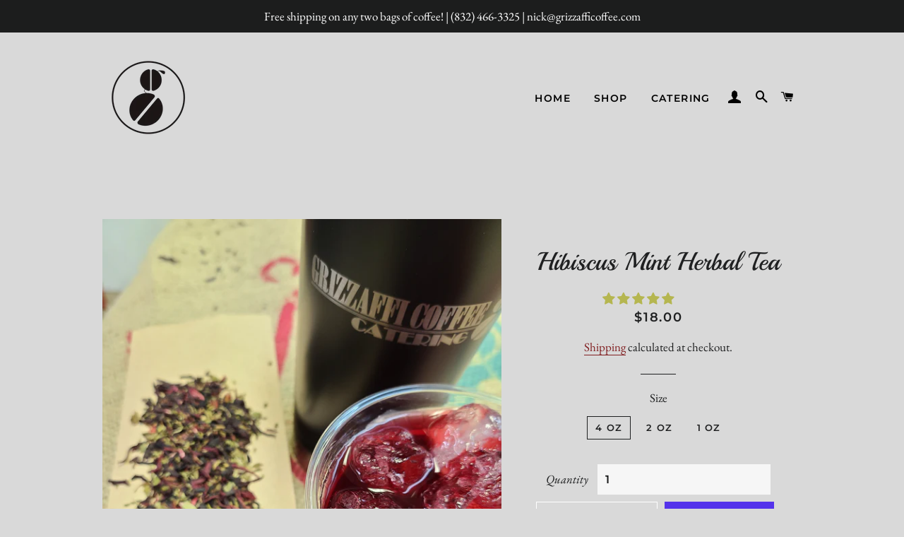

--- FILE ---
content_type: text/html; charset=utf-8
request_url: https://shopgrizzafficoffee.com/collections/loose-leaf-teas/products/hibiscus-mint-green-tea
body_size: 56966
content:
<!doctype html>
<html class="no-js" lang="en">
<head>

  <!-- Basic page needs ================================================== -->
  <meta charset="utf-8">
  <meta http-equiv="X-UA-Compatible" content="IE=edge,chrome=1">

  

  <!-- Title and description ================================================== -->
  <title>
  Hibiscus Mint Herbal Tea &ndash; Grizzaffi Coffee
  </title>

  
  <meta name="description" content="We combine the flavor of Jamaica (Hibiscus) and mint into one amazing tea.  Flavor Profile Floral, subtle mint, a hint of sweetness, extremely fresh and crisp Measurement2g per 8oz of water Hot Tea InstructionsSteep 2g per 8oz of water for 2-3 minutes at 160-180 degrees Fahrenheit Cold Tea InstructionsSteep 1oz of tea ">
  

  <!-- Helpers ================================================== -->
  <!-- /snippets/social-meta-tags.liquid -->




<meta property="og:site_name" content="Grizzaffi Coffee">
<meta property="og:url" content="https://shopgrizzafficoffee.com/products/hibiscus-mint-green-tea">
<meta property="og:title" content="Hibiscus Mint Herbal Tea">
<meta property="og:type" content="product">
<meta property="og:description" content="We combine the flavor of Jamaica (Hibiscus) and mint into one amazing tea.  Flavor Profile Floral, subtle mint, a hint of sweetness, extremely fresh and crisp Measurement2g per 8oz of water Hot Tea InstructionsSteep 2g per 8oz of water for 2-3 minutes at 160-180 degrees Fahrenheit Cold Tea InstructionsSteep 1oz of tea ">

  <meta property="og:price:amount" content="5.00">
  <meta property="og:price:currency" content="USD">

<meta property="og:image" content="http://shopgrizzafficoffee.com/cdn/shop/products/20201216_103256_1200x1200.jpg?v=1609267793"><meta property="og:image" content="http://shopgrizzafficoffee.com/cdn/shop/products/20201216_110126_1200x1200.jpg?v=1609267793"><meta property="og:image" content="http://shopgrizzafficoffee.com/cdn/shop/products/HibMintShip_1200x1200.jpg?v=1609265100">
<meta property="og:image:secure_url" content="https://shopgrizzafficoffee.com/cdn/shop/products/20201216_103256_1200x1200.jpg?v=1609267793"><meta property="og:image:secure_url" content="https://shopgrizzafficoffee.com/cdn/shop/products/20201216_110126_1200x1200.jpg?v=1609267793"><meta property="og:image:secure_url" content="https://shopgrizzafficoffee.com/cdn/shop/products/HibMintShip_1200x1200.jpg?v=1609265100">


<meta name="twitter:card" content="summary_large_image">
<meta name="twitter:title" content="Hibiscus Mint Herbal Tea">
<meta name="twitter:description" content="We combine the flavor of Jamaica (Hibiscus) and mint into one amazing tea.  Flavor Profile Floral, subtle mint, a hint of sweetness, extremely fresh and crisp Measurement2g per 8oz of water Hot Tea InstructionsSteep 2g per 8oz of water for 2-3 minutes at 160-180 degrees Fahrenheit Cold Tea InstructionsSteep 1oz of tea ">

  <link rel="canonical" href="https://shopgrizzafficoffee.com/products/hibiscus-mint-green-tea">
  <meta name="viewport" content="width=device-width,initial-scale=1,shrink-to-fit=no">
  <meta name="theme-color" content="#fff">

  <!-- CSS ================================================== -->
  <link href="//shopgrizzafficoffee.com/cdn/shop/t/2/assets/timber.scss.css?v=58708873824854418651759260458" rel="stylesheet" type="text/css" media="all" />
  <link href="//shopgrizzafficoffee.com/cdn/shop/t/2/assets/theme.scss.css?v=132681293427431245421759260457" rel="stylesheet" type="text/css" media="all" />

  <!-- Sections ================================================== -->
  <script>
    window.theme = window.theme || {};
    theme.strings = {
      zoomClose: "Close (Esc)",
      zoomPrev: "Previous (Left arrow key)",
      zoomNext: "Next (Right arrow key)",
      moneyFormat: "${{amount}}",
      addressError: "Error looking up that address",
      addressNoResults: "No results for that address",
      addressQueryLimit: "You have exceeded the Google API usage limit. Consider upgrading to a \u003ca href=\"https:\/\/developers.google.com\/maps\/premium\/usage-limits\"\u003ePremium Plan\u003c\/a\u003e.",
      authError: "There was a problem authenticating your Google Maps account.",
      cartEmpty: "Your cart is currently empty.",
      cartCookie: "Enable cookies to use the shopping cart",
      cartSavings: "You're saving [savings]",
      productSlideLabel: "Slide [slide_number] of [slide_max]."
    };
    theme.settings = {
      cartType: "page",
      gridType: null
    };
  </script>

  <script src="//shopgrizzafficoffee.com/cdn/shop/t/2/assets/jquery-2.2.3.min.js?v=58211863146907186831605214182" type="text/javascript"></script>

  <script src="//shopgrizzafficoffee.com/cdn/shop/t/2/assets/lazysizes.min.js?v=155223123402716617051605214183" async="async"></script>

  <script src="//shopgrizzafficoffee.com/cdn/shop/t/2/assets/theme.js?v=114295768192348641321605214197" defer="defer"></script>

  <!-- Header hook for plugins ================================================== -->
  <script>window.performance && window.performance.mark && window.performance.mark('shopify.content_for_header.start');</script><meta name="google-site-verification" content="GiaW7fgJa80SEFAbViQL6DWLy0-db7LEXrEg-ZE3NCE">
<meta name="google-site-verification" content="f9e_WDRWGih_9CjhXnjAHvMe2_Zg1EHfeu5pATObBXQ">
<meta name="facebook-domain-verification" content="qimrkdbortvdocdhix30s9uq9ta6l7">
<meta id="shopify-digital-wallet" name="shopify-digital-wallet" content="/51179323591/digital_wallets/dialog">
<meta name="shopify-checkout-api-token" content="dcaaf92c97f868a45af3f586496a05fe">
<meta id="in-context-paypal-metadata" data-shop-id="51179323591" data-venmo-supported="false" data-environment="production" data-locale="en_US" data-paypal-v4="true" data-currency="USD">
<link rel="alternate" type="application/json+oembed" href="https://shopgrizzafficoffee.com/products/hibiscus-mint-green-tea.oembed">
<script async="async" src="/checkouts/internal/preloads.js?locale=en-US"></script>
<link rel="preconnect" href="https://shop.app" crossorigin="anonymous">
<script async="async" src="https://shop.app/checkouts/internal/preloads.js?locale=en-US&shop_id=51179323591" crossorigin="anonymous"></script>
<script id="apple-pay-shop-capabilities" type="application/json">{"shopId":51179323591,"countryCode":"US","currencyCode":"USD","merchantCapabilities":["supports3DS"],"merchantId":"gid:\/\/shopify\/Shop\/51179323591","merchantName":"Grizzaffi Coffee","requiredBillingContactFields":["postalAddress","email","phone"],"requiredShippingContactFields":["postalAddress","email","phone"],"shippingType":"shipping","supportedNetworks":["visa","masterCard","amex","discover","elo","jcb"],"total":{"type":"pending","label":"Grizzaffi Coffee","amount":"1.00"},"shopifyPaymentsEnabled":true,"supportsSubscriptions":true}</script>
<script id="shopify-features" type="application/json">{"accessToken":"dcaaf92c97f868a45af3f586496a05fe","betas":["rich-media-storefront-analytics"],"domain":"shopgrizzafficoffee.com","predictiveSearch":true,"shopId":51179323591,"locale":"en"}</script>
<script>var Shopify = Shopify || {};
Shopify.shop = "grizzaffi-coffee.myshopify.com";
Shopify.locale = "en";
Shopify.currency = {"active":"USD","rate":"1.0"};
Shopify.country = "US";
Shopify.theme = {"name":"Brooklyn","id":115652493511,"schema_name":"Brooklyn","schema_version":"17.1.0","theme_store_id":730,"role":"main"};
Shopify.theme.handle = "null";
Shopify.theme.style = {"id":null,"handle":null};
Shopify.cdnHost = "shopgrizzafficoffee.com/cdn";
Shopify.routes = Shopify.routes || {};
Shopify.routes.root = "/";</script>
<script type="module">!function(o){(o.Shopify=o.Shopify||{}).modules=!0}(window);</script>
<script>!function(o){function n(){var o=[];function n(){o.push(Array.prototype.slice.apply(arguments))}return n.q=o,n}var t=o.Shopify=o.Shopify||{};t.loadFeatures=n(),t.autoloadFeatures=n()}(window);</script>
<script>
  window.ShopifyPay = window.ShopifyPay || {};
  window.ShopifyPay.apiHost = "shop.app\/pay";
  window.ShopifyPay.redirectState = null;
</script>
<script id="shop-js-analytics" type="application/json">{"pageType":"product"}</script>
<script defer="defer" async type="module" src="//shopgrizzafficoffee.com/cdn/shopifycloud/shop-js/modules/v2/client.init-shop-cart-sync_IZsNAliE.en.esm.js"></script>
<script defer="defer" async type="module" src="//shopgrizzafficoffee.com/cdn/shopifycloud/shop-js/modules/v2/chunk.common_0OUaOowp.esm.js"></script>
<script type="module">
  await import("//shopgrizzafficoffee.com/cdn/shopifycloud/shop-js/modules/v2/client.init-shop-cart-sync_IZsNAliE.en.esm.js");
await import("//shopgrizzafficoffee.com/cdn/shopifycloud/shop-js/modules/v2/chunk.common_0OUaOowp.esm.js");

  window.Shopify.SignInWithShop?.initShopCartSync?.({"fedCMEnabled":true,"windoidEnabled":true});

</script>
<script>
  window.Shopify = window.Shopify || {};
  if (!window.Shopify.featureAssets) window.Shopify.featureAssets = {};
  window.Shopify.featureAssets['shop-js'] = {"shop-cart-sync":["modules/v2/client.shop-cart-sync_DLOhI_0X.en.esm.js","modules/v2/chunk.common_0OUaOowp.esm.js"],"init-fed-cm":["modules/v2/client.init-fed-cm_C6YtU0w6.en.esm.js","modules/v2/chunk.common_0OUaOowp.esm.js"],"shop-button":["modules/v2/client.shop-button_BCMx7GTG.en.esm.js","modules/v2/chunk.common_0OUaOowp.esm.js"],"shop-cash-offers":["modules/v2/client.shop-cash-offers_BT26qb5j.en.esm.js","modules/v2/chunk.common_0OUaOowp.esm.js","modules/v2/chunk.modal_CGo_dVj3.esm.js"],"init-windoid":["modules/v2/client.init-windoid_B9PkRMql.en.esm.js","modules/v2/chunk.common_0OUaOowp.esm.js"],"init-shop-email-lookup-coordinator":["modules/v2/client.init-shop-email-lookup-coordinator_DZkqjsbU.en.esm.js","modules/v2/chunk.common_0OUaOowp.esm.js"],"shop-toast-manager":["modules/v2/client.shop-toast-manager_Di2EnuM7.en.esm.js","modules/v2/chunk.common_0OUaOowp.esm.js"],"shop-login-button":["modules/v2/client.shop-login-button_BtqW_SIO.en.esm.js","modules/v2/chunk.common_0OUaOowp.esm.js","modules/v2/chunk.modal_CGo_dVj3.esm.js"],"avatar":["modules/v2/client.avatar_BTnouDA3.en.esm.js"],"pay-button":["modules/v2/client.pay-button_CWa-C9R1.en.esm.js","modules/v2/chunk.common_0OUaOowp.esm.js"],"init-shop-cart-sync":["modules/v2/client.init-shop-cart-sync_IZsNAliE.en.esm.js","modules/v2/chunk.common_0OUaOowp.esm.js"],"init-customer-accounts":["modules/v2/client.init-customer-accounts_DenGwJTU.en.esm.js","modules/v2/client.shop-login-button_BtqW_SIO.en.esm.js","modules/v2/chunk.common_0OUaOowp.esm.js","modules/v2/chunk.modal_CGo_dVj3.esm.js"],"init-shop-for-new-customer-accounts":["modules/v2/client.init-shop-for-new-customer-accounts_JdHXxpS9.en.esm.js","modules/v2/client.shop-login-button_BtqW_SIO.en.esm.js","modules/v2/chunk.common_0OUaOowp.esm.js","modules/v2/chunk.modal_CGo_dVj3.esm.js"],"init-customer-accounts-sign-up":["modules/v2/client.init-customer-accounts-sign-up_D6__K_p8.en.esm.js","modules/v2/client.shop-login-button_BtqW_SIO.en.esm.js","modules/v2/chunk.common_0OUaOowp.esm.js","modules/v2/chunk.modal_CGo_dVj3.esm.js"],"checkout-modal":["modules/v2/client.checkout-modal_C_ZQDY6s.en.esm.js","modules/v2/chunk.common_0OUaOowp.esm.js","modules/v2/chunk.modal_CGo_dVj3.esm.js"],"shop-follow-button":["modules/v2/client.shop-follow-button_XetIsj8l.en.esm.js","modules/v2/chunk.common_0OUaOowp.esm.js","modules/v2/chunk.modal_CGo_dVj3.esm.js"],"lead-capture":["modules/v2/client.lead-capture_DvA72MRN.en.esm.js","modules/v2/chunk.common_0OUaOowp.esm.js","modules/v2/chunk.modal_CGo_dVj3.esm.js"],"shop-login":["modules/v2/client.shop-login_ClXNxyh6.en.esm.js","modules/v2/chunk.common_0OUaOowp.esm.js","modules/v2/chunk.modal_CGo_dVj3.esm.js"],"payment-terms":["modules/v2/client.payment-terms_CNlwjfZz.en.esm.js","modules/v2/chunk.common_0OUaOowp.esm.js","modules/v2/chunk.modal_CGo_dVj3.esm.js"]};
</script>
<script>(function() {
  var isLoaded = false;
  function asyncLoad() {
    if (isLoaded) return;
    isLoaded = true;
    var urls = ["https:\/\/cdn.shopify.com\/s\/files\/1\/0511\/7932\/3591\/t\/2\/assets\/oip.js?v=1606847615\u0026shop=grizzaffi-coffee.myshopify.com","https:\/\/formbuilder.hulkapps.com\/skeletopapp.js?shop=grizzaffi-coffee.myshopify.com","https:\/\/app.carti.io\/js\/carti.js?shop=grizzaffi-coffee.myshopify.com","https:\/\/cdn.getcarro.com\/script-tags\/all\/050820094100.js?shop=grizzaffi-coffee.myshopify.com","https:\/\/reconvert-cdn.com\/assets\/js\/store_reconvert_node.js?v=2\u0026scid=NDllMDBjNjYzMDQ1YTdiNzJlZDFlM2UwMjYxOGY0NjguN2RlOWU4YjVlYTFlNjI1NzI0N2M4OWU4ZTkwMGI4NWQ=\u0026shop=grizzaffi-coffee.myshopify.com"];
    for (var i = 0; i < urls.length; i++) {
      var s = document.createElement('script');
      s.type = 'text/javascript';
      s.async = true;
      s.src = urls[i];
      var x = document.getElementsByTagName('script')[0];
      x.parentNode.insertBefore(s, x);
    }
  };
  if(window.attachEvent) {
    window.attachEvent('onload', asyncLoad);
  } else {
    window.addEventListener('load', asyncLoad, false);
  }
})();</script>
<script id="__st">var __st={"a":51179323591,"offset":-21600,"reqid":"269b2c53-f2c9-4e67-86f3-6fdd41418b28-1768551492","pageurl":"shopgrizzafficoffee.com\/collections\/loose-leaf-teas\/products\/hibiscus-mint-green-tea","u":"762ba45a9291","p":"product","rtyp":"product","rid":6162133909703};</script>
<script>window.ShopifyPaypalV4VisibilityTracking = true;</script>
<script id="captcha-bootstrap">!function(){'use strict';const t='contact',e='account',n='new_comment',o=[[t,t],['blogs',n],['comments',n],[t,'customer']],c=[[e,'customer_login'],[e,'guest_login'],[e,'recover_customer_password'],[e,'create_customer']],r=t=>t.map((([t,e])=>`form[action*='/${t}']:not([data-nocaptcha='true']) input[name='form_type'][value='${e}']`)).join(','),a=t=>()=>t?[...document.querySelectorAll(t)].map((t=>t.form)):[];function s(){const t=[...o],e=r(t);return a(e)}const i='password',u='form_key',d=['recaptcha-v3-token','g-recaptcha-response','h-captcha-response',i],f=()=>{try{return window.sessionStorage}catch{return}},m='__shopify_v',_=t=>t.elements[u];function p(t,e,n=!1){try{const o=window.sessionStorage,c=JSON.parse(o.getItem(e)),{data:r}=function(t){const{data:e,action:n}=t;return t[m]||n?{data:e,action:n}:{data:t,action:n}}(c);for(const[e,n]of Object.entries(r))t.elements[e]&&(t.elements[e].value=n);n&&o.removeItem(e)}catch(o){console.error('form repopulation failed',{error:o})}}const l='form_type',E='cptcha';function T(t){t.dataset[E]=!0}const w=window,h=w.document,L='Shopify',v='ce_forms',y='captcha';let A=!1;((t,e)=>{const n=(g='f06e6c50-85a8-45c8-87d0-21a2b65856fe',I='https://cdn.shopify.com/shopifycloud/storefront-forms-hcaptcha/ce_storefront_forms_captcha_hcaptcha.v1.5.2.iife.js',D={infoText:'Protected by hCaptcha',privacyText:'Privacy',termsText:'Terms'},(t,e,n)=>{const o=w[L][v],c=o.bindForm;if(c)return c(t,g,e,D).then(n);var r;o.q.push([[t,g,e,D],n]),r=I,A||(h.body.append(Object.assign(h.createElement('script'),{id:'captcha-provider',async:!0,src:r})),A=!0)});var g,I,D;w[L]=w[L]||{},w[L][v]=w[L][v]||{},w[L][v].q=[],w[L][y]=w[L][y]||{},w[L][y].protect=function(t,e){n(t,void 0,e),T(t)},Object.freeze(w[L][y]),function(t,e,n,w,h,L){const[v,y,A,g]=function(t,e,n){const i=e?o:[],u=t?c:[],d=[...i,...u],f=r(d),m=r(i),_=r(d.filter((([t,e])=>n.includes(e))));return[a(f),a(m),a(_),s()]}(w,h,L),I=t=>{const e=t.target;return e instanceof HTMLFormElement?e:e&&e.form},D=t=>v().includes(t);t.addEventListener('submit',(t=>{const e=I(t);if(!e)return;const n=D(e)&&!e.dataset.hcaptchaBound&&!e.dataset.recaptchaBound,o=_(e),c=g().includes(e)&&(!o||!o.value);(n||c)&&t.preventDefault(),c&&!n&&(function(t){try{if(!f())return;!function(t){const e=f();if(!e)return;const n=_(t);if(!n)return;const o=n.value;o&&e.removeItem(o)}(t);const e=Array.from(Array(32),(()=>Math.random().toString(36)[2])).join('');!function(t,e){_(t)||t.append(Object.assign(document.createElement('input'),{type:'hidden',name:u})),t.elements[u].value=e}(t,e),function(t,e){const n=f();if(!n)return;const o=[...t.querySelectorAll(`input[type='${i}']`)].map((({name:t})=>t)),c=[...d,...o],r={};for(const[a,s]of new FormData(t).entries())c.includes(a)||(r[a]=s);n.setItem(e,JSON.stringify({[m]:1,action:t.action,data:r}))}(t,e)}catch(e){console.error('failed to persist form',e)}}(e),e.submit())}));const S=(t,e)=>{t&&!t.dataset[E]&&(n(t,e.some((e=>e===t))),T(t))};for(const o of['focusin','change'])t.addEventListener(o,(t=>{const e=I(t);D(e)&&S(e,y())}));const B=e.get('form_key'),M=e.get(l),P=B&&M;t.addEventListener('DOMContentLoaded',(()=>{const t=y();if(P)for(const e of t)e.elements[l].value===M&&p(e,B);[...new Set([...A(),...v().filter((t=>'true'===t.dataset.shopifyCaptcha))])].forEach((e=>S(e,t)))}))}(h,new URLSearchParams(w.location.search),n,t,e,['guest_login'])})(!0,!0)}();</script>
<script integrity="sha256-4kQ18oKyAcykRKYeNunJcIwy7WH5gtpwJnB7kiuLZ1E=" data-source-attribution="shopify.loadfeatures" defer="defer" src="//shopgrizzafficoffee.com/cdn/shopifycloud/storefront/assets/storefront/load_feature-a0a9edcb.js" crossorigin="anonymous"></script>
<script crossorigin="anonymous" defer="defer" src="//shopgrizzafficoffee.com/cdn/shopifycloud/storefront/assets/shopify_pay/storefront-65b4c6d7.js?v=20250812"></script>
<script data-source-attribution="shopify.dynamic_checkout.dynamic.init">var Shopify=Shopify||{};Shopify.PaymentButton=Shopify.PaymentButton||{isStorefrontPortableWallets:!0,init:function(){window.Shopify.PaymentButton.init=function(){};var t=document.createElement("script");t.src="https://shopgrizzafficoffee.com/cdn/shopifycloud/portable-wallets/latest/portable-wallets.en.js",t.type="module",document.head.appendChild(t)}};
</script>
<script data-source-attribution="shopify.dynamic_checkout.buyer_consent">
  function portableWalletsHideBuyerConsent(e){var t=document.getElementById("shopify-buyer-consent"),n=document.getElementById("shopify-subscription-policy-button");t&&n&&(t.classList.add("hidden"),t.setAttribute("aria-hidden","true"),n.removeEventListener("click",e))}function portableWalletsShowBuyerConsent(e){var t=document.getElementById("shopify-buyer-consent"),n=document.getElementById("shopify-subscription-policy-button");t&&n&&(t.classList.remove("hidden"),t.removeAttribute("aria-hidden"),n.addEventListener("click",e))}window.Shopify?.PaymentButton&&(window.Shopify.PaymentButton.hideBuyerConsent=portableWalletsHideBuyerConsent,window.Shopify.PaymentButton.showBuyerConsent=portableWalletsShowBuyerConsent);
</script>
<script>
  function portableWalletsCleanup(e){e&&e.src&&console.error("Failed to load portable wallets script "+e.src);var t=document.querySelectorAll("shopify-accelerated-checkout .shopify-payment-button__skeleton, shopify-accelerated-checkout-cart .wallet-cart-button__skeleton"),e=document.getElementById("shopify-buyer-consent");for(let e=0;e<t.length;e++)t[e].remove();e&&e.remove()}function portableWalletsNotLoadedAsModule(e){e instanceof ErrorEvent&&"string"==typeof e.message&&e.message.includes("import.meta")&&"string"==typeof e.filename&&e.filename.includes("portable-wallets")&&(window.removeEventListener("error",portableWalletsNotLoadedAsModule),window.Shopify.PaymentButton.failedToLoad=e,"loading"===document.readyState?document.addEventListener("DOMContentLoaded",window.Shopify.PaymentButton.init):window.Shopify.PaymentButton.init())}window.addEventListener("error",portableWalletsNotLoadedAsModule);
</script>

<script type="module" src="https://shopgrizzafficoffee.com/cdn/shopifycloud/portable-wallets/latest/portable-wallets.en.js" onError="portableWalletsCleanup(this)" crossorigin="anonymous"></script>
<script nomodule>
  document.addEventListener("DOMContentLoaded", portableWalletsCleanup);
</script>

<link id="shopify-accelerated-checkout-styles" rel="stylesheet" media="screen" href="https://shopgrizzafficoffee.com/cdn/shopifycloud/portable-wallets/latest/accelerated-checkout-backwards-compat.css" crossorigin="anonymous">
<style id="shopify-accelerated-checkout-cart">
        #shopify-buyer-consent {
  margin-top: 1em;
  display: inline-block;
  width: 100%;
}

#shopify-buyer-consent.hidden {
  display: none;
}

#shopify-subscription-policy-button {
  background: none;
  border: none;
  padding: 0;
  text-decoration: underline;
  font-size: inherit;
  cursor: pointer;
}

#shopify-subscription-policy-button::before {
  box-shadow: none;
}

      </style>

<script>window.performance && window.performance.mark && window.performance.mark('shopify.content_for_header.end');</script>

	<!-- "snippets/vitals-loader.liquid" was not rendered, the associated app was uninstalled -->

  

<script>
    window.BOLD = window.BOLD || {};
        window.BOLD.options = window.BOLD.options || {};
        window.BOLD.options.settings = window.BOLD.options.settings || {};
        window.BOLD.options.settings.v1_variant_mode = window.BOLD.options.settings.v1_variant_mode || true;
        window.BOLD.options.settings.hybrid_fix_auto_insert_inputs =
        window.BOLD.options.settings.hybrid_fix_auto_insert_inputs || true;
</script>

<script>window.BOLD = window.BOLD || {};
    window.BOLD.common = window.BOLD.common || {};
    window.BOLD.common.Shopify = window.BOLD.common.Shopify || {};
    window.BOLD.common.Shopify.shop = {
      domain: 'shopgrizzafficoffee.com',
      permanent_domain: 'grizzaffi-coffee.myshopify.com',
      url: 'https://shopgrizzafficoffee.com',
      secure_url: 'https://shopgrizzafficoffee.com',
      money_format: "${{amount}}",
      currency: "USD"
    };
    window.BOLD.common.Shopify.customer = {
      id: null,
      tags: null,
    };
    window.BOLD.common.Shopify.cart = {"note":null,"attributes":{},"original_total_price":0,"total_price":0,"total_discount":0,"total_weight":0.0,"item_count":0,"items":[],"requires_shipping":false,"currency":"USD","items_subtotal_price":0,"cart_level_discount_applications":[],"checkout_charge_amount":0};
    window.BOLD.common.template = 'product';window.BOLD.common.Shopify.formatMoney = function(money, format) {
        function n(t, e) {
            return "undefined" == typeof t ? e : t
        }
        function r(t, e, r, i) {
            if (e = n(e, 2),
                r = n(r, ","),
                i = n(i, "."),
            isNaN(t) || null == t)
                return 0;
            t = (t / 100).toFixed(e);
            var o = t.split(".")
                , a = o[0].replace(/(\d)(?=(\d\d\d)+(?!\d))/g, "$1" + r)
                , s = o[1] ? i + o[1] : "";
            return a + s
        }
        "string" == typeof money && (money = money.replace(".", ""));
        var i = ""
            , o = /\{\{\s*(\w+)\s*\}\}/
            , a = format || window.BOLD.common.Shopify.shop.money_format || window.Shopify.money_format || "$ {{ amount }}";
        switch (a.match(o)[1]) {
            case "amount":
                i = r(money, 2, ",", ".");
                break;
            case "amount_no_decimals":
                i = r(money, 0, ",", ".");
                break;
            case "amount_with_comma_separator":
                i = r(money, 2, ".", ",");
                break;
            case "amount_no_decimals_with_comma_separator":
                i = r(money, 0, ".", ",");
                break;
            case "amount_with_space_separator":
                i = r(money, 2, " ", ",");
                break;
            case "amount_no_decimals_with_space_separator":
                i = r(money, 0, " ", ",");
                break;
            case "amount_with_apostrophe_separator":
                i = r(money, 2, "'", ".");
                break;
        }
        return a.replace(o, i);
    };
    window.BOLD.common.Shopify.saveProduct = function (handle, product) {
      if (typeof handle === 'string' && typeof window.BOLD.common.Shopify.products[handle] === 'undefined') {
        if (typeof product === 'number') {
          window.BOLD.common.Shopify.handles[product] = handle;
          product = { id: product };
        }
        window.BOLD.common.Shopify.products[handle] = product;
      }
    };
    window.BOLD.common.Shopify.saveVariant = function (variant_id, variant) {
      if (typeof variant_id === 'number' && typeof window.BOLD.common.Shopify.variants[variant_id] === 'undefined') {
        window.BOLD.common.Shopify.variants[variant_id] = variant;
      }
    };window.BOLD.common.Shopify.products = window.BOLD.common.Shopify.products || {};
    window.BOLD.common.Shopify.variants = window.BOLD.common.Shopify.variants || {};
    window.BOLD.common.Shopify.handles = window.BOLD.common.Shopify.handles || {};window.BOLD.common.Shopify.handle = "hibiscus-mint-green-tea"
window.BOLD.common.Shopify.saveProduct("hibiscus-mint-green-tea", 6162133909703);window.BOLD.common.Shopify.saveVariant(37909069365447, { product_id: 6162133909703, product_handle: "hibiscus-mint-green-tea", price: 1800, group_id: '', csp_metafield: {}});window.BOLD.common.Shopify.saveVariant(37909069398215, { product_id: 6162133909703, product_handle: "hibiscus-mint-green-tea", price: 950, group_id: '', csp_metafield: {}});window.BOLD.common.Shopify.saveVariant(37909069430983, { product_id: 6162133909703, product_handle: "hibiscus-mint-green-tea", price: 500, group_id: '', csp_metafield: {}});window.BOLD.apps_installed = {"Product Options":2} || {};window.BOLD.common.Shopify.saveProduct("hibiscus-mint-green-tea", 6162133909703);window.BOLD.common.Shopify.saveVariant(37909069365447, { product_id: 6162133909703, product_handle: "hibiscus-mint-green-tea", price: 1800, group_id: '', csp_metafield: {}});window.BOLD.common.Shopify.saveVariant(37909069398215, { product_id: 6162133909703, product_handle: "hibiscus-mint-green-tea", price: 950, group_id: '', csp_metafield: {}});window.BOLD.common.Shopify.saveVariant(37909069430983, { product_id: 6162133909703, product_handle: "hibiscus-mint-green-tea", price: 500, group_id: '', csp_metafield: {}});window.BOLD.common.Shopify.saveProduct("jamaica-hibiscus", 6162242961607);window.BOLD.common.Shopify.saveVariant(37909819359431, { product_id: 6162242961607, product_handle: "jamaica-hibiscus", price: 1800, group_id: '', csp_metafield: {}});window.BOLD.common.Shopify.saveVariant(37909819392199, { product_id: 6162242961607, product_handle: "jamaica-hibiscus", price: 950, group_id: '', csp_metafield: {}});window.BOLD.common.Shopify.saveVariant(37909819424967, { product_id: 6162242961607, product_handle: "jamaica-hibiscus", price: 500, group_id: '', csp_metafield: {}});window.BOLD.common.Shopify.saveProduct("chamomile-herbal-tea", 6163275776199);window.BOLD.common.Shopify.saveVariant(37915481014471, { product_id: 6163275776199, product_handle: "chamomile-herbal-tea", price: 1800, group_id: '', csp_metafield: {}});window.BOLD.common.Shopify.saveVariant(37915481047239, { product_id: 6163275776199, product_handle: "chamomile-herbal-tea", price: 950, group_id: '', csp_metafield: {}});window.BOLD.common.Shopify.saveVariant(37915481080007, { product_id: 6163275776199, product_handle: "chamomile-herbal-tea", price: 500, group_id: '', csp_metafield: {}});window.BOLD.common.Shopify.saveProduct("green-tea", 6150707380423);window.BOLD.common.Shopify.saveVariant(37853768483015, { product_id: 6150707380423, product_handle: "green-tea", price: 1800, group_id: '', csp_metafield: {}});window.BOLD.common.Shopify.saveVariant(37853768450247, { product_id: 6150707380423, product_handle: "green-tea", price: 950, group_id: '', csp_metafield: {}});window.BOLD.common.Shopify.saveVariant(37853768417479, { product_id: 6150707380423, product_handle: "green-tea", price: 500, group_id: '', csp_metafield: {}});window.BOLD.common.Shopify.metafields = window.BOLD.common.Shopify.metafields || {};window.BOLD.common.Shopify.metafields["bold_rp"] = {};window.BOLD.common.Shopify.metafields["bold_csp_defaults"] = {};window.BOLD.common.cacheParams = window.BOLD.common.cacheParams || {};
    window.BOLD.common.cacheParams.options = 1606775807;
</script><link href="//shopgrizzafficoffee.com/cdn/shop/t/2/assets/bold-options.css?v=123160307633435409531606775184" rel="stylesheet" type="text/css" media="all" />
<script src="https://option.boldapps.net/js/options.js" type="text/javascript"></script><script src="//shopgrizzafficoffee.com/cdn/shop/t/2/assets/modernizr.min.js?v=21391054748206432451605214183" type="text/javascript"></script>

  
  

<link rel="stylesheet" href="//cdnjs.cloudflare.com/ajax/libs/font-awesome/4.7.0/css/font-awesome.min.css" type="text/css" />
<script>
window.HSSLIDECART = window.HSSLIDECART || {};
window.HSSLIDECART = window.HSSLIDECART || {};

window.HSSLIDECART.upsell = { json:[] }
</script>
<script src="//shopgrizzafficoffee.com/cdn/shop/t/2/assets/hs-sl-upsell.js?v=113384855114960082981605393431"></script>
<script src="//shopgrizzafficoffee.com/cdn/shop/t/2/assets/hs-sl-rewards.js?v=104003053357846808101605393431"></script>
<script src="//shopgrizzafficoffee.com/cdn/shop/t/2/assets/hs-sl-integrations.js?v=139819201591288076441605393432"></script>
<script src="//shopgrizzafficoffee.com/cdn/shop/t/2/assets/hs-sl-cart.js?v=161629303880556580111606882012"></script>

            <script src="//shopgrizzafficoffee.com/cdn/shop/t/2/assets/omegarfq_params.js?v=84974749807433436971606861268" type="text/javascript"></script>
<script type="text/javascript">
    /* axios v0.21.0 | (c) 2020 by Matt Zabriskie */
    !function(e,t){"object"==typeof exports&&"object"==typeof module?module.exports=t():"function"==typeof define&&define.amd?define([],t):"object"==typeof exports?exports.axios=t():e.axios=t()}(this,function(){return function(e){function t(r){if(n[r])return n[r].exports;var o=n[r]={exports:{},id:r,loaded:!1};return e[r].call(o.exports,o,o.exports,t),o.loaded=!0,o.exports}var n={};return t.m=e,t.c=n,t.p="",t(0)}([function(e,t,n){e.exports=n(1)},function(e,t,n){"use strict";function r(e){var t=new i(e),n=s(i.prototype.request,t);return o.extend(n,i.prototype,t),o.extend(n,t),n}var o=n(2),s=n(3),i=n(4),a=n(22),u=n(10),c=r(u);c.Axios=i,c.create=function(e){return r(a(c.defaults,e))},c.Cancel=n(23),c.CancelToken=n(24),c.isCancel=n(9),c.all=function(e){return Promise.all(e)},c.spread=n(25),e.exports=c,e.exports.default=c},function(e,t,n){"use strict";function r(e){return"[object Array]"===R.call(e)}function o(e){return"undefined"==typeof e}function s(e){return null!==e&&!o(e)&&null!==e.constructor&&!o(e.constructor)&&"function"==typeof e.constructor.isBuffer&&e.constructor.isBuffer(e)}function i(e){return"[object ArrayBuffer]"===R.call(e)}function a(e){return"undefined"!=typeof FormData&&e instanceof FormData}function u(e){var t;return t="undefined"!=typeof ArrayBuffer&&ArrayBuffer.isView?ArrayBuffer.isView(e):e&&e.buffer&&e.buffer instanceof ArrayBuffer}function c(e){return"string"==typeof e}function f(e){return"number"==typeof e}function p(e){return null!==e&&"object"==typeof e}function d(e){if("[object Object]"!==R.call(e))return!1;var t=Object.getPrototypeOf(e);return null===t||t===Object.prototype}function l(e){return"[object Date]"===R.call(e)}function h(e){return"[object File]"===R.call(e)}function m(e){return"[object Blob]"===R.call(e)}function y(e){return"[object Function]"===R.call(e)}function g(e){return p(e)&&y(e.pipe)}function v(e){return"undefined"!=typeof URLSearchParams&&e instanceof URLSearchParams}function x(e){return e.replace(/^\s*/,"").replace(/\s*$/,"")}function w(){return("undefined"==typeof navigator||"ReactNative"!==navigator.product&&"NativeScript"!==navigator.product&&"NS"!==navigator.product)&&("undefined"!=typeof window&&"undefined"!=typeof document)}function b(e,t){if(null!==e&&"undefined"!=typeof e)if("object"!=typeof e&&(e=[e]),r(e))for(var n=0,o=e.length;n<o;n++)t.call(null,e[n],n,e);else for(var s in e)Object.prototype.hasOwnProperty.call(e,s)&&t.call(null,e[s],s,e)}function E(){function e(e,n){d(t[n])&&d(e)?t[n]=E(t[n],e):d(e)?t[n]=E({},e):r(e)?t[n]=e.slice():t[n]=e}for(var t={},n=0,o=arguments.length;n<o;n++)b(arguments[n],e);return t}function C(e,t,n){return b(t,function(t,r){n&&"function"==typeof t?e[r]=S(t,n):e[r]=t}),e}function j(e){return 65279===e.charCodeAt(0)&&(e=e.slice(1)),e}var S=n(3),R=Object.prototype.toString;e.exports={isArray:r,isArrayBuffer:i,isBuffer:s,isFormData:a,isArrayBufferView:u,isString:c,isNumber:f,isObject:p,isPlainObject:d,isUndefined:o,isDate:l,isFile:h,isBlob:m,isFunction:y,isStream:g,isURLSearchParams:v,isStandardBrowserEnv:w,forEach:b,merge:E,extend:C,trim:x,stripBOM:j}},function(e,t){"use strict";e.exports=function(e,t){return function(){for(var n=new Array(arguments.length),r=0;r<n.length;r++)n[r]=arguments[r];return e.apply(t,n)}}},function(e,t,n){"use strict";function r(e){this.defaults=e,this.interceptors={request:new i,response:new i}}var o=n(2),s=n(5),i=n(6),a=n(7),u=n(22);r.prototype.request=function(e){"string"==typeof e?(e=arguments[1]||{},e.url=arguments[0]):e=e||{},e=u(this.defaults,e),e.method?e.method=e.method.toLowerCase():this.defaults.method?e.method=this.defaults.method.toLowerCase():e.method="get";var t=[a,void 0],n=Promise.resolve(e);for(this.interceptors.request.forEach(function(e){t.unshift(e.fulfilled,e.rejected)}),this.interceptors.response.forEach(function(e){t.push(e.fulfilled,e.rejected)});t.length;)n=n.then(t.shift(),t.shift());return n},r.prototype.getUri=function(e){return e=u(this.defaults,e),s(e.url,e.params,e.paramsSerializer).replace(/^\?/,"")},o.forEach(["delete","get","head","options"],function(e){r.prototype[e]=function(t,n){return this.request(u(n||{},{method:e,url:t,data:(n||{}).data}))}}),o.forEach(["post","put","patch"],function(e){r.prototype[e]=function(t,n,r){return this.request(u(r||{},{method:e,url:t,data:n}))}}),e.exports=r},function(e,t,n){"use strict";function r(e){return encodeURIComponent(e).replace(/%3A/gi,":").replace(/%24/g,"$").replace(/%2C/gi,",").replace(/%20/g,"+").replace(/%5B/gi,"[").replace(/%5D/gi,"]")}var o=n(2);e.exports=function(e,t,n){if(!t)return e;var s;if(n)s=n(t);else if(o.isURLSearchParams(t))s=t.toString();else{var i=[];o.forEach(t,function(e,t){null!==e&&"undefined"!=typeof e&&(o.isArray(e)?t+="[]":e=[e],o.forEach(e,function(e){o.isDate(e)?e=e.toISOString():o.isObject(e)&&(e=JSON.stringify(e)),i.push(r(t)+"="+r(e))}))}),s=i.join("&")}if(s){var a=e.indexOf("#");a!==-1&&(e=e.slice(0,a)),e+=(e.indexOf("?")===-1?"?":"&")+s}return e}},function(e,t,n){"use strict";function r(){this.handlers=[]}var o=n(2);r.prototype.use=function(e,t){return this.handlers.push({fulfilled:e,rejected:t}),this.handlers.length-1},r.prototype.eject=function(e){this.handlers[e]&&(this.handlers[e]=null)},r.prototype.forEach=function(e){o.forEach(this.handlers,function(t){null!==t&&e(t)})},e.exports=r},function(e,t,n){"use strict";function r(e){e.cancelToken&&e.cancelToken.throwIfRequested()}var o=n(2),s=n(8),i=n(9),a=n(10);e.exports=function(e){r(e),e.headers=e.headers||{},e.data=s(e.data,e.headers,e.transformRequest),e.headers=o.merge(e.headers.common||{},e.headers[e.method]||{},e.headers),o.forEach(["delete","get","head","post","put","patch","common"],function(t){delete e.headers[t]});var t=e.adapter||a.adapter;return t(e).then(function(t){return r(e),t.data=s(t.data,t.headers,e.transformResponse),t},function(t){return i(t)||(r(e),t&&t.response&&(t.response.data=s(t.response.data,t.response.headers,e.transformResponse))),Promise.reject(t)})}},function(e,t,n){"use strict";var r=n(2);e.exports=function(e,t,n){return r.forEach(n,function(n){e=n(e,t)}),e}},function(e,t){"use strict";e.exports=function(e){return!(!e||!e.__CANCEL__)}},function(e,t,n){"use strict";function r(e,t){!s.isUndefined(e)&&s.isUndefined(e["Content-Type"])&&(e["Content-Type"]=t)}function o(){var e;return"undefined"!=typeof XMLHttpRequest?e=n(12):"undefined"!=typeof process&&"[object process]"===Object.prototype.toString.call(process)&&(e=n(12)),e}var s=n(2),i=n(11),a={"Content-Type":"application/x-www-form-urlencoded"},u={adapter:o(),transformRequest:[function(e,t){return i(t,"Accept"),i(t,"Content-Type"),s.isFormData(e)||s.isArrayBuffer(e)||s.isBuffer(e)||s.isStream(e)||s.isFile(e)||s.isBlob(e)?e:s.isArrayBufferView(e)?e.buffer:s.isURLSearchParams(e)?(r(t,"application/x-www-form-urlencoded;charset=utf-8"),e.toString()):s.isObject(e)?(r(t,"application/json;charset=utf-8"),JSON.stringify(e)):e}],transformResponse:[function(e){if("string"==typeof e)try{e=JSON.parse(e)}catch(e){}return e}],timeout:0,xsrfCookieName:"XSRF-TOKEN",xsrfHeaderName:"X-XSRF-TOKEN",maxContentLength:-1,maxBodyLength:-1,validateStatus:function(e){return e>=200&&e<300}};u.headers={common:{Accept:"application/json, text/plain, */*"}},s.forEach(["delete","get","head"],function(e){u.headers[e]={}}),s.forEach(["post","put","patch"],function(e){u.headers[e]=s.merge(a)}),e.exports=u},function(e,t,n){"use strict";var r=n(2);e.exports=function(e,t){r.forEach(e,function(n,r){r!==t&&r.toUpperCase()===t.toUpperCase()&&(e[t]=n,delete e[r])})}},function(e,t,n){"use strict";var r=n(2),o=n(13),s=n(16),i=n(5),a=n(17),u=n(20),c=n(21),f=n(14);e.exports=function(e){return new Promise(function(t,n){var p=e.data,d=e.headers;r.isFormData(p)&&delete d["Content-Type"];var l=new XMLHttpRequest;if(e.auth){var h=e.auth.username||"",m=e.auth.password?unescape(encodeURIComponent(e.auth.password)):"";d.Authorization="Basic "+btoa(h+":"+m)}var y=a(e.baseURL,e.url);if(l.open(e.method.toUpperCase(),i(y,e.params,e.paramsSerializer),!0),l.timeout=e.timeout,l.onreadystatechange=function(){if(l&&4===l.readyState&&(0!==l.status||l.responseURL&&0===l.responseURL.indexOf("file:"))){var r="getAllResponseHeaders"in l?u(l.getAllResponseHeaders()):null,s=e.responseType&&"text"!==e.responseType?l.response:l.responseText,i={data:s,status:l.status,statusText:l.statusText,headers:r,config:e,request:l};o(t,n,i),l=null}},l.onabort=function(){l&&(n(f("Request aborted",e,"ECONNABORTED",l)),l=null)},l.onerror=function(){n(f("Network Error",e,null,l)),l=null},l.ontimeout=function(){var t="timeout of "+e.timeout+"ms exceeded";e.timeoutErrorMessage&&(t=e.timeoutErrorMessage),n(f(t,e,"ECONNABORTED",l)),l=null},r.isStandardBrowserEnv()){var g=(e.withCredentials||c(y))&&e.xsrfCookieName?s.read(e.xsrfCookieName):void 0;g&&(d[e.xsrfHeaderName]=g)}if("setRequestHeader"in l&&r.forEach(d,function(e,t){"undefined"==typeof p&&"content-type"===t.toLowerCase()?delete d[t]:l.setRequestHeader(t,e)}),r.isUndefined(e.withCredentials)||(l.withCredentials=!!e.withCredentials),e.responseType)try{l.responseType=e.responseType}catch(t){if("json"!==e.responseType)throw t}"function"==typeof e.onDownloadProgress&&l.addEventListener("progress",e.onDownloadProgress),"function"==typeof e.onUploadProgress&&l.upload&&l.upload.addEventListener("progress",e.onUploadProgress),e.cancelToken&&e.cancelToken.promise.then(function(e){l&&(l.abort(),n(e),l=null)}),p||(p=null),l.send(p)})}},function(e,t,n){"use strict";var r=n(14);e.exports=function(e,t,n){var o=n.config.validateStatus;n.status&&o&&!o(n.status)?t(r("Request failed with status code "+n.status,n.config,null,n.request,n)):e(n)}},function(e,t,n){"use strict";var r=n(15);e.exports=function(e,t,n,o,s){var i=new Error(e);return r(i,t,n,o,s)}},function(e,t){"use strict";e.exports=function(e,t,n,r,o){return e.config=t,n&&(e.code=n),e.request=r,e.response=o,e.isAxiosError=!0,e.toJSON=function(){return{message:this.message,name:this.name,description:this.description,number:this.number,fileName:this.fileName,lineNumber:this.lineNumber,columnNumber:this.columnNumber,stack:this.stack,config:this.config,code:this.code}},e}},function(e,t,n){"use strict";var r=n(2);e.exports=r.isStandardBrowserEnv()?function(){return{write:function(e,t,n,o,s,i){var a=[];a.push(e+"="+encodeURIComponent(t)),r.isNumber(n)&&a.push("expires="+new Date(n).toGMTString()),r.isString(o)&&a.push("path="+o),r.isString(s)&&a.push("domain="+s),i===!0&&a.push("secure"),document.cookie=a.join("; ")},read:function(e){var t=document.cookie.match(new RegExp("(^|;\\s*)("+e+")=([^;]*)"));return t?decodeURIComponent(t[3]):null},remove:function(e){this.write(e,"",Date.now()-864e5)}}}():function(){return{write:function(){},read:function(){return null},remove:function(){}}}()},function(e,t,n){"use strict";var r=n(18),o=n(19);e.exports=function(e,t){return e&&!r(t)?o(e,t):t}},function(e,t){"use strict";e.exports=function(e){return/^([a-z][a-z\d\+\-\.]*:)?\/\//i.test(e)}},function(e,t){"use strict";e.exports=function(e,t){return t?e.replace(/\/+$/,"")+"/"+t.replace(/^\/+/,""):e}},function(e,t,n){"use strict";var r=n(2),o=["age","authorization","content-length","content-type","etag","expires","from","host","if-modified-since","if-unmodified-since","last-modified","location","max-forwards","proxy-authorization","referer","retry-after","user-agent"];e.exports=function(e){var t,n,s,i={};return e?(r.forEach(e.split("\n"),function(e){if(s=e.indexOf(":"),t=r.trim(e.substr(0,s)).toLowerCase(),n=r.trim(e.substr(s+1)),t){if(i[t]&&o.indexOf(t)>=0)return;"set-cookie"===t?i[t]=(i[t]?i[t]:[]).concat([n]):i[t]=i[t]?i[t]+", "+n:n}}),i):i}},function(e,t,n){"use strict";var r=n(2);e.exports=r.isStandardBrowserEnv()?function(){function e(e){var t=e;return n&&(o.setAttribute("href",t),t=o.href),o.setAttribute("href",t),{href:o.href,protocol:o.protocol?o.protocol.replace(/:$/,""):"",host:o.host,search:o.search?o.search.replace(/^\?/,""):"",hash:o.hash?o.hash.replace(/^#/,""):"",hostname:o.hostname,port:o.port,pathname:"/"===o.pathname.charAt(0)?o.pathname:"/"+o.pathname}}var t,n=/(msie|trident)/i.test(navigator.userAgent),o=document.createElement("a");return t=e(window.location.href),function(n){var o=r.isString(n)?e(n):n;return o.protocol===t.protocol&&o.host===t.host}}():function(){return function(){return!0}}()},function(e,t,n){"use strict";var r=n(2);e.exports=function(e,t){function n(e,t){return r.isPlainObject(e)&&r.isPlainObject(t)?r.merge(e,t):r.isPlainObject(t)?r.merge({},t):r.isArray(t)?t.slice():t}function o(o){r.isUndefined(t[o])?r.isUndefined(e[o])||(s[o]=n(void 0,e[o])):s[o]=n(e[o],t[o])}t=t||{};var s={},i=["url","method","data"],a=["headers","auth","proxy","params"],u=["baseURL","transformRequest","transformResponse","paramsSerializer","timeout","timeoutMessage","withCredentials","adapter","responseType","xsrfCookieName","xsrfHeaderName","onUploadProgress","onDownloadProgress","decompress","maxContentLength","maxBodyLength","maxRedirects","transport","httpAgent","httpsAgent","cancelToken","socketPath","responseEncoding"],c=["validateStatus"];r.forEach(i,function(e){r.isUndefined(t[e])||(s[e]=n(void 0,t[e]))}),r.forEach(a,o),r.forEach(u,function(o){r.isUndefined(t[o])?r.isUndefined(e[o])||(s[o]=n(void 0,e[o])):s[o]=n(void 0,t[o])}),r.forEach(c,function(r){r in t?s[r]=n(e[r],t[r]):r in e&&(s[r]=n(void 0,e[r]))});var f=i.concat(a).concat(u).concat(c),p=Object.keys(e).concat(Object.keys(t)).filter(function(e){return f.indexOf(e)===-1});return r.forEach(p,o),s}},function(e,t){"use strict";function n(e){this.message=e}n.prototype.toString=function(){return"Cancel"+(this.message?": "+this.message:"")},n.prototype.__CANCEL__=!0,e.exports=n},function(e,t,n){"use strict";function r(e){if("function"!=typeof e)throw new TypeError("executor must be a function.");var t;this.promise=new Promise(function(e){t=e});var n=this;e(function(e){n.reason||(n.reason=new o(e),t(n.reason))})}var o=n(23);r.prototype.throwIfRequested=function(){if(this.reason)throw this.reason},r.source=function(){var e,t=new r(function(t){e=t});return{token:t,cancel:e}},e.exports=r},function(e,t){"use strict";e.exports=function(e){return function(t){return e.apply(null,t)}}}])});
    //# sourceMappingURL=axios.min.map
    
  	var OMGRFQConfigs = OMGRFQConfigs || {};
  	
    	OMGRFQConfigs.customerId = null;
  		OMGRFQConfigs.customerTags = null;
    
            
        OMGRFQConfigs.productInTheme = {"id":6162133909703,"title":"Hibiscus Mint Herbal Tea","handle":"hibiscus-mint-green-tea","description":"\u003cp\u003eWe combine the flavor of Jamaica (Hibiscus) and mint into one amazing tea. \u003c\/p\u003e\n\u003cp\u003e\u003cb data-mce-fragment=\"1\"\u003eFlavor Profile\u003c\/b\u003e\u003c\/p\u003e\n\u003cp\u003eFloral, subtle mint, a hint of sweetness, extremely fresh and crisp\u003cbr\u003e\u003c\/p\u003e\n\u003cp\u003e\u003cb data-mce-fragment=\"1\"\u003eMeasurement\u003c\/b\u003e\u003cbr data-mce-fragment=\"1\"\u003e\u003cspan data-mce-fragment=\"1\"\u003e2g per 8oz of water\u003c\/span\u003e\u003cbr\u003e\u003c\/p\u003e\n\u003cp\u003e\u003cb\u003eHot Tea Instructions\u003c\/b\u003e\u003cbr\u003eSteep \u003cspan data-mce-fragment=\"1\"\u003e2g per 8oz of water\u003c\/span\u003e\u003cspan\u003e \u003c\/span\u003efor 2-3 minutes at 160-180 degrees Fahrenheit\u003c\/p\u003e\n\u003cp\u003e\u003cb data-mce-fragment=\"1\"\u003eCold Tea Instructions\u003c\/b\u003e\u003cbr data-mce-fragment=\"1\"\u003e\u003cspan data-mce-fragment=\"1\"\u003eSteep 1oz of tea leaves in a half gallon of water for 25 minutes at 160-180 degrees Fahrenheit. When done, add another half gallon of water. 1oz tea leaves yields 1 gallon. \u003c\/span\u003e\u003c\/p\u003e\n\u003cp\u003e\u003cb\u003eCaffeinated\u003c\/b\u003e\u003cbr\u003eNo\u003cbr\u003e\u003c\/p\u003e\n\u003cp\u003e\u003cb\u003eBest Served\u003c\/b\u003e\u003cbr\u003e\u003cspan\u003eCold\u003c\/span\u003e\u003cbr\u003e\u003c\/p\u003e\n\u003cp\u003e\u003cb\u003eRecommended Sweetener\u003cbr data-mce-fragment=\"1\"\u003e\u003c\/b\u003ePure Cane Sugar\u003c\/p\u003e\n\u003cp\u003e\u003cb\u003eLoose Leaf Tea per 8oz of water\u003c\/b\u003e\u003c\/p\u003e\n\u003cul\u003e\n\u003cli\u003e1oz makes 14-15 cups\u003c\/li\u003e\n\u003cli\u003e2oz makes 28-29 cups\u003cbr\u003e\n\u003c\/li\u003e\n\u003cli\u003e4oz makes 56-57 cups \u003c\/li\u003e\n\u003c\/ul\u003e\n\u003cp\u003e\u003cstrong\u003eFree Shipping when spending over $20.20!\u003c\/strong\u003e\u003c\/p\u003e","published_at":"2020-12-29T12:47:50-06:00","created_at":"2020-12-28T13:24:06-06:00","vendor":"Grizzaffi Coffee","type":"","tags":["Loose Leaf Teas"],"price":500,"price_min":500,"price_max":1800,"available":true,"price_varies":true,"compare_at_price":null,"compare_at_price_min":0,"compare_at_price_max":0,"compare_at_price_varies":false,"variants":[{"id":37909069365447,"title":"4 oz","option1":"4 oz","option2":null,"option3":null,"sku":"","requires_shipping":true,"taxable":false,"featured_image":null,"available":true,"name":"Hibiscus Mint Herbal Tea - 4 oz","public_title":"4 oz","options":["4 oz"],"price":1800,"weight":119,"compare_at_price":null,"inventory_management":null,"barcode":"","requires_selling_plan":false,"selling_plan_allocations":[]},{"id":37909069398215,"title":"2 oz","option1":"2 oz","option2":null,"option3":null,"sku":"","requires_shipping":true,"taxable":false,"featured_image":null,"available":true,"name":"Hibiscus Mint Herbal Tea - 2 oz","public_title":"2 oz","options":["2 oz"],"price":950,"weight":62,"compare_at_price":null,"inventory_management":null,"barcode":"","requires_selling_plan":false,"selling_plan_allocations":[]},{"id":37909069430983,"title":"1 oz","option1":"1 oz","option2":null,"option3":null,"sku":"","requires_shipping":true,"taxable":false,"featured_image":null,"available":true,"name":"Hibiscus Mint Herbal Tea - 1 oz","public_title":"1 oz","options":["1 oz"],"price":500,"weight":34,"compare_at_price":null,"inventory_management":null,"barcode":"","requires_selling_plan":false,"selling_plan_allocations":[]}],"images":["\/\/shopgrizzafficoffee.com\/cdn\/shop\/products\/20201216_103256.jpg?v=1609267793","\/\/shopgrizzafficoffee.com\/cdn\/shop\/products\/20201216_110126.jpg?v=1609267793","\/\/shopgrizzafficoffee.com\/cdn\/shop\/products\/HibMintShip.jpg?v=1609265100"],"featured_image":"\/\/shopgrizzafficoffee.com\/cdn\/shop\/products\/20201216_103256.jpg?v=1609267793","options":["Size"],"media":[{"alt":null,"id":16099419128007,"position":1,"preview_image":{"aspect_ratio":0.75,"height":4032,"width":3024,"src":"\/\/shopgrizzafficoffee.com\/cdn\/shop\/products\/20201216_103256.jpg?v=1609267793"},"aspect_ratio":0.75,"height":4032,"media_type":"image","src":"\/\/shopgrizzafficoffee.com\/cdn\/shop\/products\/20201216_103256.jpg?v=1609267793","width":3024},{"alt":null,"id":16099419160775,"position":2,"preview_image":{"aspect_ratio":0.75,"height":4032,"width":3024,"src":"\/\/shopgrizzafficoffee.com\/cdn\/shop\/products\/20201216_110126.jpg?v=1609267793"},"aspect_ratio":0.75,"height":4032,"media_type":"image","src":"\/\/shopgrizzafficoffee.com\/cdn\/shop\/products\/20201216_110126.jpg?v=1609267793","width":3024},{"alt":null,"id":16111010414791,"position":3,"preview_image":{"aspect_ratio":1.244,"height":579,"width":720,"src":"\/\/shopgrizzafficoffee.com\/cdn\/shop\/products\/HibMintShip.jpg?v=1609265100"},"aspect_ratio":1.244,"height":579,"media_type":"image","src":"\/\/shopgrizzafficoffee.com\/cdn\/shop\/products\/HibMintShip.jpg?v=1609265100","width":720}],"requires_selling_plan":false,"selling_plan_groups":[],"content":"\u003cp\u003eWe combine the flavor of Jamaica (Hibiscus) and mint into one amazing tea. \u003c\/p\u003e\n\u003cp\u003e\u003cb data-mce-fragment=\"1\"\u003eFlavor Profile\u003c\/b\u003e\u003c\/p\u003e\n\u003cp\u003eFloral, subtle mint, a hint of sweetness, extremely fresh and crisp\u003cbr\u003e\u003c\/p\u003e\n\u003cp\u003e\u003cb data-mce-fragment=\"1\"\u003eMeasurement\u003c\/b\u003e\u003cbr data-mce-fragment=\"1\"\u003e\u003cspan data-mce-fragment=\"1\"\u003e2g per 8oz of water\u003c\/span\u003e\u003cbr\u003e\u003c\/p\u003e\n\u003cp\u003e\u003cb\u003eHot Tea Instructions\u003c\/b\u003e\u003cbr\u003eSteep \u003cspan data-mce-fragment=\"1\"\u003e2g per 8oz of water\u003c\/span\u003e\u003cspan\u003e \u003c\/span\u003efor 2-3 minutes at 160-180 degrees Fahrenheit\u003c\/p\u003e\n\u003cp\u003e\u003cb data-mce-fragment=\"1\"\u003eCold Tea Instructions\u003c\/b\u003e\u003cbr data-mce-fragment=\"1\"\u003e\u003cspan data-mce-fragment=\"1\"\u003eSteep 1oz of tea leaves in a half gallon of water for 25 minutes at 160-180 degrees Fahrenheit. When done, add another half gallon of water. 1oz tea leaves yields 1 gallon. \u003c\/span\u003e\u003c\/p\u003e\n\u003cp\u003e\u003cb\u003eCaffeinated\u003c\/b\u003e\u003cbr\u003eNo\u003cbr\u003e\u003c\/p\u003e\n\u003cp\u003e\u003cb\u003eBest Served\u003c\/b\u003e\u003cbr\u003e\u003cspan\u003eCold\u003c\/span\u003e\u003cbr\u003e\u003c\/p\u003e\n\u003cp\u003e\u003cb\u003eRecommended Sweetener\u003cbr data-mce-fragment=\"1\"\u003e\u003c\/b\u003ePure Cane Sugar\u003c\/p\u003e\n\u003cp\u003e\u003cb\u003eLoose Leaf Tea per 8oz of water\u003c\/b\u003e\u003c\/p\u003e\n\u003cul\u003e\n\u003cli\u003e1oz makes 14-15 cups\u003c\/li\u003e\n\u003cli\u003e2oz makes 28-29 cups\u003cbr\u003e\n\u003c\/li\u003e\n\u003cli\u003e4oz makes 56-57 cups \u003c\/li\u003e\n\u003c\/ul\u003e\n\u003cp\u003e\u003cstrong\u003eFree Shipping when spending over $20.20!\u003c\/strong\u003e\u003c\/p\u003e"};
        OMGRFQConfigs.productId = OMGRFQConfigs.productInTheme.id; 
  		OMGRFQConfigs.variant_selected_or_first = {"id":37909069365447,"title":"4 oz","option1":"4 oz","option2":null,"option3":null,"sku":"","requires_shipping":true,"taxable":false,"featured_image":null,"available":true,"name":"Hibiscus Mint Herbal Tea - 4 oz","public_title":"4 oz","options":["4 oz"],"price":1800,"weight":119,"compare_at_price":null,"inventory_management":null,"barcode":"","requires_selling_plan":false,"selling_plan_allocations":[]} 
    

    
        if(typeof OMGRFQConfigs.productInTheme['collection'] === 'undefined') OMGRFQConfigs.productInTheme['collection'] = []; 
        OMGRFQConfigs.productInTheme['collection'].push("Home page");           
    
        if(typeof OMGRFQConfigs.productInTheme['collection'] === 'undefined') OMGRFQConfigs.productInTheme['collection'] = []; 
        OMGRFQConfigs.productInTheme['collection'].push("loose leaf teas");           
    

    OMGRFQConfigs.currency = "${{amount}}"
    
    let omgrfq_shopName = OMGRFQConfigs.store;
    let omgrfq_storeSettings;
    let rootlinkQuoteList = OMGRFQConfigs.app_url;
    var omgrfq_variantId = (typeof OMGRFQConfigs.variant_selected_or_first !== 'undefined' && OMGRFQConfigs.variant_selected_or_first != null)?OMGRFQConfigs.variant_selected_or_first.id :'';
    var omgrfq_currentUrl = window.location.href;
    var omgrfq_installed = false;
    var omgrfq_storeForm;
    var omgrfq_addtocart_button = '[name="add"]';
    var omgrfq_checkout_button = 'button[name="checkout"], input[name="checkout"], a[href|="/checkout"], input[type="submit"][value="Checkout"]';
    var $;
    var omgfrq_classButton = "btn button product-form--atc-button button--primary Button Button--primary";
    var omgrfq_customerId = OMGRFQConfigs.customerId;

    if(typeof window.omg_quote_list_checkJS == 'undefined'){
        window.omg_quote_list_checkJS = 1;
        loadJquerySearch(function (jQuery) {
            omfrfq_init(jQuery);
        })
    }

    function loadJquerySearch(callback){
        if ((typeof jQuery === 'undefined')) {
            getScript({
                source: "//ajax.googleapis.com/ajax/libs/jquery/1.9.1/jquery.min.js",
                callback: () => {
                jQuery224 = jQuery.noConflict(true);
                callback(jQuery224);
            }
            });
        } else {
            callback(jQuery);
        }
    }

    function getScript({ source,  callback  }) {
        var script = document.createElement('script');
        var prior = document.getElementsByTagName('script')[0];
        script.async = 1;

        script.onload = script.onreadystatechange = function (_, isAbort) {
            if (isAbort || !script.readyState || /loaded|complete/.test(script.readyState)) {
                script.onload = script.onreadystatechange = null;
                script = undefined;

                if (!isAbort) {
                    if (callback) callback();
                }
            }
        };

        script.src = source;
        prior.parentNode.insertBefore(script, prior);
    }
  
  async function omfrfq_init(jQuery){
 	 $ = jQuery
     
     omgrfq_storeSettings = OMGRFQConfigs.settings;
     $("script").each(function() {
        if ($(this).text().indexOf("omegarfq_init.js?") != -1 && $(this).text().indexOf("asyncLoad") != -1 && $(this).text().indexOf("initSchema") == -1) {
          omgrfq_installed = true;
        }
      });
     
     if (omgrfq_storeSettings.enable_app == 1 && omgrfq_installed == true){
       	OMGRFQConfigs.product = (OMGRFQConfigs.productInTheme != null)? await convertDataThemeToDB(OMGRFQConfigs.productInTheme):null;
        if (OMGRFQConfigs.productId != null && OMGRFQConfigs.productId != '') OMGRFQConfigs.product.product_variants = await otGetVariantsOfProduct(OMGRFQConfigs.productId);
          omgrfq_getStart();	
        }
  }

  function omgrfq_getProductById(productId){
    return new Promise(resolve => {
        $.ajax({
            type: "GET",
            url: rootlinkQuoteList + "/quote-list.php",
            dataType: "JSON",
            data: {
                action: 'getProduct',
                shop: omgrfq_shopName,
                id: productId,
            }
        }).done(result => {
            resolve(result)
        })
    })
}
  
  function otGetVariantsOfProduct(productId){
   return new Promise(resolve => {
      $.ajax({
        url: rootlinkQuoteList + '/quote-list.php',
        data: {
          shop: omgrfq_shopName,
          action: "otGetVariantsOfProduct",
          productId:  productId
        },
        dataType: "JSON",
        type: "GET",
      }).done(function (result) {
        resolve(result);
      })
    })
  }
  
  function convertDataThemeToDB(productTheme){
    var product = {};
    product.product_id = productTheme.id;
    product.product_created_at = productTheme.created_at;  
    product.product_handle = productTheme.handle;  
    product.product_image = productTheme.featured_image;
    product.product_published_at = productTheme.published_at;
    product.product_tags = productTheme.tags;
    product.product_title = productTheme.title;  
    product.product_type = productTheme.type;
    product.product_variants = productTheme.variants;
    product.product_vendor = productTheme.vendor;
    product.collection = productTheme.collection;
    return product;
  }

  function omgrfq_cachedScriptFile(url, options) {
        options = $.extend(options || {}, {
            dataType: "script",
            cache: true,
            url: url
        });
        return $.ajax(options);
  }

  var customer=null,productOther=[],abTests={},quoteListTimeline=[],cartForm="";function omgrfq_initAjaxCart(){var t,o;t=window,"function"==typeof(o=window.fetch)&&(t.fetch=function(){const t=o.apply(this,arguments);return t.then(t=>{[window.location.origin+"/cart/add.js",window.location.origin+"/cart/update.js",window.location.origin+"/cart/change.js",window.location.origin+"/cart/clear.js"].includes(t.url)&&t.clone().json().then(o=>{if(-1===t.url.indexOf("/cart/clear.js")){let t=o;for(const e of arguments)if(e&&e.body&&e.body.indexOf("line")>-1){const r=JSON.parse(e.body);if(0===r.quantity){const t=localStorage.getItem(omgrfq_shopName+"_productIdAddQuoteList"),e=t&&t.length?JSON.parse(t):[];for(const t in e)-1===o.items.findIndex(o=>o.product_id===e[t].id)&&(e.splice(t,1),localStorage.setItem(omgrfq_shopName+"_productIdAddQuoteList",JSON.stringify(e)));return}t=o.items[r.line-1];break}omgrfq_cartPageProcess(t)}else localStorage.setItem(omgrfq_shopName+"_productIdAddQuoteList","[]")})}),t})}async function omgrfq_cartPageProcess(t){abTests.choosen_page_quote_nov_2020&&1==omgrfq_storeSettings.choosen_page&&await omgrfq_productPageDisplay(t)}async function omgrfq_getStart(){omgrfq_initAjaxCart();const t=await(async()=>await axios.get(rootlinkQuoteList+"/quote-list.php",{params:{action:"getAbtest",shop:omgrfq_shopName}}))();if(abTests=t.data,$(document).ready((function(){if(omgrfq_initAjaxCart(),$("body").append("<style>"+omgrfq_storeSettings.customcss+"</style>"),0==$(".omgrfq-overlay").length?$("body").append("<div class='omgrfq-overlay'></div>"):$(".omgrfq-overlay").empty(),window.location.href.indexOf("activeSendMailQuotes")>-1){const t=new URLSearchParams(window.location.search);axios.get(rootlinkQuoteList+"/confirm_user_email.php",{params:{action:t.get("action"),shop:omgrfq_shopName,id:t.get("id")}}).then(t=>{$(".omgrfq-overlay").html('\n                    <div class="omgrfq-bg" onclick="omgrfq_closePopup()"></div>\n                    <div class="omgrfq-popup">\n                        <span id="close_omgrfq_popup" onclick="omgrfq_closePopup()"></span>\n                        <div class="omgrfq-alert text-center">\n                            <div class="omgrfq-message" style="margin-bottom: 72px;">'+t.data+"</div>\n                        </div>\n                </div>"),$(".omgrfq-overlay").css("display","block")}).catch((function(t){console.log(t)}))}let t=localStorage.getItem(omgrfq_shopName+"_productIdAddQuoteList"),o=t&&t.length?JSON.parse(t):[];if(null!=OMGRFQConfigs.productId){if(cartForm=$("form[action*='cart']:visible, form[action*='checkout']:visible, form[action*='/cart/add']:visible"),omgrfq_addtocart_button=cartForm.first().find($(omgrfq_addtocart_button)),0==omgrfq_addtocart_button.length&&(omgrfq_addtocart_button=$("form[action*='checkout']:visible, form[action*='/cart/add']:visible").first().find($('[type="submit"]'))),abTests.choosen_page_quote_nov_2020&&0==omgrfq_storeSettings.choosen_page||!abTests.choosen_page_quote_nov_2020){omgrfq_addtocart_button.css("display","none"),$(omgrfq_storeSettings.price_class).css("display","none");for(const t of o)t&&t.key&&axios.post("/cart/change.js",{id:""+t.key,quantity:0})}omgrfq_productPageDisplay(),setInterval((function(){omgrfq_checkOnChangeVariant()}),1e3)}if(__st.pageurl.indexOf("/cart")>-1&&abTests.choosen_page_quote_nov_2020&&1==omgrfq_storeSettings.choosen_page){axios.get("/cart.js").then(t=>{if(t&&t.data&&t.data.items.length){const e="";for(const r in o)e=-1===t.data.items.findIndex(t=>t.product_id===o[r].id),e&&(o.splice(r,1),localStorage.setItem(omgrfq_shopName+"_productIdAddQuoteList",JSON.stringify(o)));for(const o of t.data.items)omgrfq_productPageDisplay(o)}}).catch((function(t){console.log(t)}));const e="omgrfq_checkout";omgrfq_checkout_button=$(omgrfq_checkout_button),omgrfq_checkout_button.clone().attr("id",e).insertAfter(omgrfq_checkout_button),omgrfq_checkout_button.not("#"+e).css("display","none"),$("#omgrfq_checkout").click((async function(o){o.preventDefault();const e=await axios.get("/cart.js");if(e&&e.data&&e.data.items.length){const t=!!(e.data.items.findIndex(t=>t.properties&&t.properties["Product In Quote"])>-1)&&1==omgrfq_storeSettings.submit_all_cart;for(const o of e.data.items)omgrfq_productPageDisplay(o,t)}$(".omgrfq-overlay").css("display","block"),t=localStorage.getItem(omgrfq_shopName+"_productIdAddQuoteList");const r=t&&t.length?JSON.parse(t):[];r.length?void 0!==omgrfq_storeSettings.typeof_dialog&&2==omgrfq_storeSettings.typeof_dialog?omgrfq_getNotificationPopup():omgrfq_getAddToQuotePopup(r):omgrfq_forceToCheckoutPage()}))}$(".omgrfq-product-button").length>0&&showButtonInOtherPosition(),1==omgrfq_storeSettings.viewed_products&&checkEnableViewedProductsQuote(),1==omgrfq_storeSettings.show_view_button&&omgrfq_checkExistQuoteList(),1==omgrfq_storeSettings.allow_collection_button&&(1==omgrfq_storeSettings.hide_add_cart_collection&&""!=OMGRFQConfigs.theme.collection_addcart&&$("body").append("<style>"+OMGRFQConfigs.theme.collection_addcart+"</style>"),"all"==omgrfq_storeSettings.hide_price_collection&&""!=OMGRFQConfigs.theme.collection_price&&$("body").append("<style>"+OMGRFQConfigs.theme.collection_price+"</style>"),omgrfq_collectionRequestButton())})),null!=OMGRFQConfigs.customerId&&(customer=await getCustomerInfo(OMGRFQConfigs.customerId)),customer&&abTests.log_history_quote_nov_2020){const t=await axios.get(rootlinkQuoteList+"/quote-list.php",{params:{action:"getListQuoteTimeLine",shop:omgrfq_shopName,email:customer.email}});quoteListTimeline=t.data}omgrfq_storeForm=await getDataFormDesign()}function omgrfq_forceToCheckoutPage(){location.href="/checkout"}function showButtonInOtherPosition(){$(".omgrfq-product-button").each((async function(){var t=$(this),o=t.attr("data-product");if(void 0!==o){var e=await omgrfq_getProductById(o);"string"==typeof e.product_tags&&(e.product_tags=e.product_tags.split(", ")),productOther[o]=e,1==await omgrfq_checkConditionDisplay(e)&&(t.empty(),t.append('<button type="button" class="'+omgfrq_classButton+' omgrfq-btn" onclick="omgrfq_addProductToQuoteList()">'+omgrfq_storeSettings.button_text+"</button>"),t.find("button").on("click",(function(o){$(".omgrfq-product-button").find("button").removeAttr("disabled").css("cursor","pointer"),omgrfq_addProducToQuoteOther(t)})))}}))}function getDataFormDesign(){var t=localStorage.getItem(omgrfq_shopName+"_omgrfq_formInfo");null==t||""==t||"[]"==t?omgrfq_storeForm=Array.isArray(omgrfq_storeSettings.form_data)?omgrfq_storeSettings.form_data:JSON.parse(omgrfq_storeSettings.form_data):(omgrfq_storeForm=JSON.parse(t),omgrfq_storeForm.length!=omgrfq_storeSettings.form_data.length&&(omgrfq_storeForm=omgrfq_storeSettings.form_data));for(const[t,e]of Object.entries(omgrfq_storeForm))if("date"==e.input&&void 0===e.req&&(e.req=0),void 0===e.value||""==e.value)if(null!=customer){if(void 0!==e.defaultValue&&""!=e.defaultValue&&null!=e.defaultValue){var o=e.defaultValue.split(".");2==o.length?"name"==o[1]?e.value=customer.first_name+" "+customer.last_name:e.value=null!=customer[o[1]]&&"null"!=customer[o[1]]?customer[o[1]]:"":3==o.length&&(e.value=void 0!==customer[o[1]]&&"null"!=customer[o[1]][o[2]]&&null!=customer[o[1]][o[2]]?customer[o[1]][o[2]]:"")}else e.value="";1==omgrfq_storeSettings.customer_data_sync&&"email"===e.type&&customer.email&&(e.value=customer.email)}else e.value="";return localStorage.setItem(omgrfq_shopName+"_omgrfq_formInfo",JSON.stringify(omgrfq_storeForm)),omgrfq_storeForm}function getCustomerInfo(t){return new Promise(o=>{$.ajax({type:"GET",url:rootlinkQuoteList+"/quote-list.php",dataType:"JSON",data:{action:"getCustomerInfo",shop:omgrfq_shopName,customerId:t}}).done(t=>{o(t)})})}async function omgrfq_addProducToQuoteOther(t){omgrfq_storeForm=await getDataFormDesign();var o=localStorage.getItem(omgrfq_shopName+"_productIdAddQuoteList"),e=null==o||""==o?[]:JSON.parse(o),r=t.attr("data-product"),i=productOther[r];if(null!=i){t.find("button").removeAttr("disabled").css("cursor","pointer");var n={id:r,title:i.product_title,image:i.product_image,vendor:i.product_vendor,handle:i.product_handle,quantity:1,variant:{id:i.product_variants[0].id,title:i.product_variants[0].title,price:i.product_variants[0].price,basePrice:i.product_variants[0].price,sku:i.product_variants[0].sku,priceText:quoteListFormatMoney(100*i.product_variants[0].price,OMGRFQConfigs.currency)}};n.total=Number(i.product_variants[0].price)*n.quantity,n.totalPrice=quoteListFormatMoney(100*n.total,OMGRFQConfigs.currency),e=omgrfq_checkExistProductInQuoteList(n,e),localStorage.setItem(omgrfq_shopName+"_productIdAddQuoteList",JSON.stringify(e)),$(".omgrfq-overlay").css("display","block"),1==omgrfq_storeSettings.show_view_button&&omgrfq_checkExistQuoteList(),void 0!==omgrfq_storeSettings.typeof_dialog&&2==omgrfq_storeSettings.typeof_dialog?omgrfq_getNotificationPopup():omgrfq_getAddToQuotePopup(e)}}function omgrfq_collectionRequestButton(){$(".omgrfq-collection-button").length>0&&$(".omgrfq-collection-button").each((async function(){var t=$(this),o=t.attr("data-product-id");1==await omgrfq_checkProductDisplayCollection(o)&&(0==t.find("a.button").length&&(t.append('<a class="btn button product-form--atc-button button--primary">'+omgrfq_storeSettings.button_text+"</a>"),t.find("a.button").on("click",(function(o){o.preventDefault(),omgrfq_collectionRequestButtonAddProduct(t)}))),"manual"==omgrfq_storeSettings.hide_price_collection&&t.parent().find($(OMGRFQConfigs.theme.collection_item_price[0])).css("display","none"))}))}async function omgrfq_collectionRequestButtonAddProduct(t){omgrfq_storeForm=await getDataFormDesign();var o=localStorage.getItem(omgrfq_shopName+"_productIdAddQuoteList"),e=null==o||""==o?[]:JSON.parse(o),r=t.data("product-id"),i=omgrfq_productCollection[r];if(null!=i){i.product_variants=await otGetVariantsOfProduct(r),t.removeAttr("disabled").css("cursor","pointer");var n={id:r,title:i.product_title,image:i.product_image,vendor:i.product_vendor,handle:i.product_handle,quantity:1,variant:{id:i.product_variants[0].id,title:i.product_variants[0].title,price:i.product_variants[0].price,basePrice:i.product_variants[0].price,sku:i.product_variants[0].sku,priceText:quoteListFormatMoney(100*i.product_variants[0].price,OMGRFQConfigs.currency)}};n.total=Number(i.product_variants[0].price)*n.quantity,n.totalPrice=quoteListFormatMoney(100*n.total,OMGRFQConfigs.currency),e=omgrfq_checkExistProductInQuoteList(n,e),localStorage.setItem(omgrfq_shopName+"_productIdAddQuoteList",JSON.stringify(e)),$(".omgrfq-overlay").css("display","block"),1==omgrfq_storeSettings.show_view_button&&omgrfq_checkExistQuoteList(),void 0!==omgrfq_storeSettings.typeof_dialog&&2==omgrfq_storeSettings.typeof_dialog?omgrfq_getNotificationPopup():omgrfq_getAddToQuotePopup(e)}}async function omgrfq_checkProductDisplayCollection(t){var o="";for(const[e,r]of Object.entries(omgrfq_productCollection))if(e==t){o=r;break}return await omgrfq_checkConditionDisplay(o)}function checkEnableViewedProductsQuote(){if(window.location.href.indexOf("/products")>-1){const t=JSON.parse(localStorage.getItem(omgrfq_shopName+"_productIdViewedList")),o=t||[],e=OMGRFQConfigs.product,r=new Date,i=r.getFullYear()+"-"+(r.getMonth()+1)+"-"+r.getDate()+" "+(r.getHours()+":"+r.getMinutes()+":"+r.getSeconds().toString().padStart(2,"0")),n={id:OMGRFQConfigs.productId,title:e.product_title,image:e.product_image,vendor:e.product_vendor,handle:e.product_handle,viewed:1,time_visit:i};let s=!1,a=0;for(const t in o)o[t].id==OMGRFQConfigs.productId&&(s=!0,a=t);s?o[a].viewed+=1:o.push(n),localStorage.setItem(omgrfq_shopName+"_productIdViewedList",JSON.stringify(o))}}function omgrfq_checkOnChangeVariant(){var t=window.location.href,o=null;t!=omgrfq_currentUrl&&(t=t.split("?"),null!=(o=omgrfq_getUrlParameter("variant"))&&(omgrfq_variantId=o,omgrfq_currentUrl=t,omgrfq_productPageDisplay()))}function omgrfq_getUrlParameter(t){var o,e,r=decodeURIComponent(window.location.search.substring(1)).split("&");for(e=0;e<r.length;e++)if((o=r[e].split("="))[0]===t)return void 0===o[1]||o[1];return null}async function omgrfq_productPageDisplay(t={},o=!1){const e=await omgrfq_checkConditionDisplay(Object.keys(t).length>0?t:OMGRFQConfigs.product);if(abTests.choosen_page_quote_nov_2020&&1==omgrfq_storeSettings.choosen_page){if(e||o){if(Object.keys(t).length>0&&await omgrfq_addProductToQuoteListInCartPage(null,t),o)return;const e=$("#omgrfqExistQuote");return void(OMGRFQConfigs.productId&&!e.length&&cartForm.prepend('<input type="hidden" class="omgrfqExistQuote" name="properties[Product In Quote]" value="This product will be add to quote app and not list in checkout page">'))}}else e?(1==omgrfq_storeSettings.hide_add_cart?(omgrfq_addtocart_button.css("display","none"),$(".product-item-quick-shop").css("display","none"),$(".shopify-payment-button").css("display","none")):(omgrfq_addtocart_button.css("display","block"),$(".product-item-quick-shop").css("display","block"),$(".shopify-payment-button").css("display","block")),1==omgrfq_storeSettings.hide_price&&void 0!==omgrfq_storeSettings.price_class?$(omgrfq_storeSettings.price_class).css("display","none"):$(omgrfq_storeSettings.price_class).css("display","block"),0==$(".omgrfq-product-button").length?""!=omgrfq_storeSettings.custom_element_position&&null!=omgrfq_storeSettings.custom_element_position?($(omgrfq_storeSettings.custom_element_position).after("<div class='omgrfq-product-button'></div>"),omgrfq_appendButtonAdd()):("auto"==omgrfq_storeSettings.position_button?0==omgrfq_addtocart_button.length?$("form[action*='cart']:visible, form[action*='checkout']:visible").first().append("<div class='omgrfq-product-button'></div>"):omgrfq_addtocart_button.first().after('<div class="omgrfq-product-button"></div>'):"title"==omgrfq_storeSettings.position_button?$(OMGRFQConfigs.theme.title_class).after("<div class='omgrfq-product-button'></div>"):"price"==omgrfq_storeSettings.position_button?$(OMGRFQConfigs.theme.price_class).after("<div class='omgrfq-product-button'></div>"):"description"==omgrfq_storeSettings.position_button&&$(OMGRFQConfigs.theme.description_class).after("<div class='omgrfq-product-button'></div>"),omgrfq_appendButtonAdd()):($(".omgrfq-product-button").empty(),omgrfq_appendButtonAdd())):(omgrfq_addtocart_button.css("display","block"),$(omgrfq_storeSettings.price_class).css("display","block"))}function omgrfq_appendButtonAdd(){$(".omgrfq-product-button").append('<button type="button" class="'+omgfrq_classButton+' omgrfq-btn" onclick="omgrfq_addProductToQuoteList()">'+omgrfq_storeSettings.button_text+"</button>"),omgrfq_disableButtonAddQuoteList()}function omgrfq_disableButtonAddQuoteList(){if(null!=omgrfq_variantId){var t;for(const[o,e]of Object.entries(OMGRFQConfigs.product.product_variants))if(e.id==omgrfq_variantId){t=e;break}1==omgrfq_storeSettings.allow_out_stock?$(".omgrfq-btn").prop("disabled",!1):"shopify"==t.inventory_management&&"deny"==t.inventory_policy&&t.inventory_quantity<=0?$(".omgrfq-btn").prop("disabled",!0):$(".omgrfq-btn").prop("disabled",!1)}else 1==omgrfq_storeSettings.allow_out_stock?$(".omgrfq-btn").prop("disabled",!1):$(".omgrfq-btn").prop("disabled",!0)}async function omgrfq_addProductToQuoteListInCartPage(t=null,o){omgrfq_storeForm=await getDataFormDesign();const e=localStorage.getItem(omgrfq_shopName+"_productIdAddQuoteList");let r=e&&e.length?JSON.parse(e):[];const i={id:o.product_id,title:o.product_title,image:o.image,vendor:o.vendor,handle:o.handle,quantity:o.quantity,message:"",variant:{},trackingSource:"",key:o.key,properties:o.properties};i.variant={id:o.id,title:o.variant_title,price:o.price,basePrice:o.price,sku:o.sku,priceText:quoteListFormatMoney(100*o.price,OMGRFQConfigs.currency)},i.total=Number(o.price)*o.quantity,i.totalPrice=quoteListFormatMoney(100*i.total,OMGRFQConfigs.currency),r=omgrfq_checkExistProductInQuoteList(i,r,!0),localStorage.setItem(omgrfq_shopName+"_productIdAddQuoteList",JSON.stringify(r)),1==omgrfq_storeSettings.show_view_button&&omgrfq_checkExistQuoteList()}async function omgrfq_addProductToQuoteList(t=null){$(".omgrfq-product-button button").prop("disabled",!0).css("cursor","default"),omgrfq_storeForm=await getDataFormDesign();var o=localStorage.getItem(omgrfq_shopName+"_productIdAddQuoteList"),e=null!=o&&""!=o?JSON.parse(o):[];if(null!=OMGRFQConfigs.product){var r=$("input[name='quantity']").length>0?Number($("input[name='quantity']").val()):1,i={id:OMGRFQConfigs.productId,title:OMGRFQConfigs.product.product_title,image:OMGRFQConfigs.product.product_image,vendor:OMGRFQConfigs.product.product_vendor,handle:OMGRFQConfigs.product.product_handle,quantity:r,message:"",variant:{},trackingSource:""};for(const[t,o]of Object.entries(OMGRFQConfigs.product.product_variants))if(o.id==omgrfq_variantId){i.variant={id:o.id,title:o.title,price:o.price,basePrice:o.price,sku:o.sku,priceText:quoteListFormatMoney(100*o.price,OMGRFQConfigs.currency)},i.total=Number(o.price)*i.quantity,i.totalPrice=quoteListFormatMoney(100*i.total,OMGRFQConfigs.currency);break}e=omgrfq_checkExistProductInQuoteList(i,e),localStorage.setItem(omgrfq_shopName+"_productIdAddQuoteList",JSON.stringify(e)),$(".omgrfq-overlay").css("display","block"),$(".omgrfq-product-button button").removeAttr("disabled").css("cursor","pointer"),1==omgrfq_storeSettings.show_view_button&&omgrfq_checkExistQuoteList(),void 0!==omgrfq_storeSettings.typeof_dialog&&2==omgrfq_storeSettings.typeof_dialog?omgrfq_getNotificationPopup():omgrfq_getAddToQuotePopup(e)}}function omgrfq_getNotificationPopup(){var t=void 0!==omgrfq_storeSettings.add_quote_success_mess?omgrfq_storeSettings.add_quote_success_mess:"Add product to quote successfully!",o=void 0!==omgrfq_storeSettings.popup_shopping_mess&&""!=omgrfq_storeSettings.popup_shopping_mess?`<a class="btn button button--primary omgrfq_continue_shopping Button Button--primary" href="javascript:void(0)" onclick="omgrfq_closePopup()">${omgrfq_storeSettings.popup_shopping_mess}</a>`:"",e=void 0!==omgrfq_storeSettings.view_quote_mess&&""!=omgrfq_storeSettings.view_quote_mess?'<a class="btn button button--primary notification-dialog-view" href="javascript:void(0)">'+omgrfq_storeSettings.view_quote_mess+"</a>":"";$(".omgrfq-overlay").html('\n        <div class="omgrfq-bg" onclick="omgrfq_closePopup()"></div>\n        <div class="omgrfq-popup">\n            <span id="close_omgrfq_popup" onclick="omgrfq_closePopup()"></span>\n        <div class="omgrfq-alert text-center">\n        <div class="omgrfq-message">'+t+"</div>\n        "+o+e+"\n        </div>\n    </div>"),$(".notification-dialog-view").on("click",(function(){$(".omgrfq-overlay").html("");var t=localStorage.getItem(omgrfq_shopName+"_productIdAddQuoteList");omgrfq_getAddToQuotePopup(t=null==t||""==t?[]:JSON.parse(t))}))}function omgrfq_formCaptchaCallback(){grecaptcha.render("form-recaptcha",{sitekey:omgrfq_storeSettings.ggsite_key})}function omgrfq_submitQuoteForm(t){if(t.preventDefault(),1==omgrfq_storeSettings.use_google_recaptcha){var o=grecaptcha.getResponse();0===o.length?alert("You need to fill the captcha"):omgrfq_sendQuoteForm(o)}else omgrfq_sendQuoteForm("")}function omgrfq_sendQuoteForm(t){var o,e=JSON.parse(localStorage.getItem(omgrfq_shopName+"_productIdAddQuoteList"));const r=JSON.parse(localStorage.getItem(omgrfq_shopName+"_productIdViewedList"));var i=new FormData,n={infor:[],email:"",recaptcha:t,list:e,fileCount:0,totalPrice:0,totalPriceText:"",totalVat:0,totalVatText:"",totalPriceLast:0,totalPriceLastText:"",viewedProducts:r};if(e.length>0)for(const[t,o]of Object.entries(e))n.totalPrice+=Number(o.total);n.totalVat=omgrfq_storeSettings.email_vat*n.totalPrice/100,n.totalPriceLast=n.totalPrice+n.totalVat,n.totalPriceText=quoteListFormatMoney(100*n.totalPrice,OMGRFQConfigs.currency),n.totalVatText=quoteListFormatMoney(100*n.totalVat,OMGRFQConfigs.currency),n.totalPriceLastText=quoteListFormatMoney(100*n.totalPriceLast,OMGRFQConfigs.currency);for(const[t,o]of Object.entries(e))$("#omgrfq-product_"+o.variant.id).length>0?o.message=$("#omgrfq-product_"+o.variant.id).val():o.message="";for(const[t,e]of Object.entries(omgrfq_storeForm)){if($("#omgrfq-form_"+t).length>0&&(n.infor.push({label:e.label,value:$("#omgrfq-form_"+t).val(),send:1==e.send?1:0}),"email"==e.type&&(n.email=$("#omgrfq-form_"+t).val())),$("#omgrfq-date_"+t).length>0&&(1==e.req&&""==$("#omgrfq-date_"+t).val()?o=!0:(1==e.req&&""!=$("#omgrfq-date_"+t).val()||0==e.req)&&(o=!1,n.infor.push({label:e.label,value:$("#omgrfq-date_"+t).val(),send:1==e.send?1:0}))),$("input[name='omgrfq-radio_"+t+"']").length>0)if(0==e.req){var s=void 0===$("input[name='omgrfq-radio_"+t+"']:checked").val()?"":$("input[name='omgrfq-radio_"+t+"']:checked").val();n.infor.push({label:e.label,value:s,send:1==e.send?1:0})}else n.infor.push({label:e.label,value:$("input[name='omgrfq-radio_"+t+"']:checked").val(),send:1==e.send?1:0});if($("input[type='checkbox'].omgrfq-checkbox_"+t).length>0){var a=[];$("input[type='checkbox'].omgrfq-checkbox_"+t+":checked").each((function(t){a.push($(this).val())})),a.length>0&&n.infor.push({label:e.label,value:a,isArray:!0,send:1==e.send?1:0})}if($("#omgrfq-file_"+t).length>0){var c=$("#omgrfq-file_"+t).prop("files");if(void 0!==c&&c.length>0){for(var m=0;m<c.length;m++)n.fileCount++,i.append("file-"+n.fileCount,c[m]);n.infor.push({label:e.label,value:[],isFile:!0,send:1==e.send?1:0})}}}o?$(".notice_submit_form").text("Please select required date!"):($(".notice_submit_form").text(""),$("#omgrfq-quote-list-form #submitOMGRFQForm").prop("disabled",!0).css("cursor","default").val(omgrfq_storeSettings.submitting_quote_mess),i.append("shop",omgrfq_shopName),i.append("action","submitQuoteListForm"),i.append("data",JSON.stringify(n)),i.append("idTheme",OMGRFQConfigs.theme_id),axios.post(rootlinkQuoteList+"/quote-list.php",i).then((async function(t){if($(".notice_submit_form").empty(),$("#omgrfq-quote-list-form #submitOMGRFQForm").prop("disabled",!1),0!=t.data){$(".omgrfq-quote-list .omgrfq-submit-success").fadeIn(300),$(".omgrfq-quote-list .omgrfq-quote-list-content").fadeOut("slow"),localStorage.setItem(omgrfq_shopName+"_productIdAddQuoteList","[]"),localStorage.setItem(omgrfq_shopName+"_productIdViewedList","[]"),localStorage.setItem(omgrfq_shopName+"_omgrfq_formInfo","[]"),1==omgrfq_storeSettings.show_view_button&&omgrfq_checkViewQuoteButton([]);let o="sendMailQuotes";if(1==omgrfq_storeSettings.user_confirm_email&&(o="userConfirmBeforeProgress"),i.delete("action"),i.append("action",o),i.append("idQuote",t.data),axios.post(rootlinkQuoteList+"/quote-list.php",i).catch(t=>{}),abTests.choosen_page_quote_nov_2020&&1==omgrfq_storeSettings.choosen_page&&e.length>0){for(const t of e){await axios.post("/cart/change.js",{id:""+t.key,quantity:0})}omgrfq_forceToCheckoutPage()}}else $(".notice_submit_form").append("Submit Quote Is Error!")})).catch((function(t){})))}function omgrfq_checkExistQuoteList(){var t=localStorage.getItem(omgrfq_shopName+"_productIdAddQuoteList");t=null!=t&&""!=t?JSON.parse(t):[],1==omgrfq_storeSettings.view_button_manual?omgfrq_showViewQuoteButton(t):1==omgrfq_storeSettings.show_next_cart?($(".omgrfq-view-quote-cart").length>0&&$(".omgrfq-view-quote-cart").append('<a class="'+omgfrq_classButton+' omgrfq_view_quote" href="javascript:void(0)">'+omgrfq_storeSettings.view_quote_mess+"</a>"),omgfrq_showViewQuoteButton(t)):($(".omgrfq_view_quote").length>0&&$(".omgrfq_view_quote").remove(),t.length>0?($("body").append('<a class="'+omgfrq_classButton+' omgrfq_view_quote" href="javascript:void(0)">'+omgrfq_storeSettings.view_quote_mess+"</a>"),omgfrq_showViewQuoteButton(t)):1==omgrfq_storeSettings.show_view_button_empty&&($("body").append('<a class="'+omgfrq_classButton+' omgrfq_view_quote">'+omgrfq_storeSettings.view_quote_mess+"</a>"),omgfrq_showViewQuoteButton([])))}function omgfrq_showViewQuoteButton(t){$("body").on("click",".omg_cta_view_quote",(function(o){0==$(".omgrfq-popup").length&&($(".omgrfq-overlay").css("display","block"),omgrfq_getAddToQuotePopup(t))})),$(".omgrfq_view_quote").on("click",(function(){0==$(".omgrfq-popup").length&&($(".omgrfq-overlay").css("display","block"),omgrfq_getAddToQuotePopup(t))}))}async function omgrfq_getAddToQuotePopup(t){if(null==omgrfq_storeSettings.redirect_link||""==omgrfq_storeSettings.redirect_link)var o='<a class="btn btn_c button button--primary Button Button--primary" onclick="omgrfq_closePopup()">'+omgrfq_storeSettings.popup_shopping_mess+"</a>",e='<a class="btn btn_c button button--primary " onclick="omgrfq_closePopup()">'+omgrfq_storeSettings.unsuccess_submit_mess+"</a>";else o='<a href="'+omgrfq_storeSettings.redirect_link+'" class="btn btn_c button button--primary">'+omgrfq_storeSettings.popup_shopping_mess+"</a>",e='<a href="'+omgrfq_storeSettings.redirect_link+'" class="btn btn_c button button--primary">'+omgrfq_storeSettings.unsuccess_submit_mess+"</a>";let r="";customer&&abTests.log_history_quote_nov_2020&&(r+='<div class="tabs text-center">\n                        <a href="#omgrfq-quote-list-form" id="submit-quote-tab" class="tab active" onclick="omgrfq_switchTabs(event, this)">Submit Quote</a>\n                        <a href="#omgrfq-history-list-form" id="history-quote-tab" class="tab" onclick="omgrfq_switchTabs(event, this)">Histoty Quote</a>\n                    </div>',r+=await getHistoryQuoteList()),t.length>0?r+=await getFormQuoteDetail(t):r+='<div id="omgrfq-submit-quote-form" class="panel active">\n                            <div class="omgrfq-alert text-center">\n\t\t\t\t\t\t\t    <div class="omgrfq-message">'+omgrfq_storeSettings.empty_quote_mess+"</div>"+o+"\n                              </div>\n                        </div>";let i="";1==omgrfq_storeSettings.user_confirm_email&&(i='<div style="margin-bottom: 8px;" class="omgrfq-message">'+omgrfq_storeSettings.user_confirm_email_text+"</div>");var n='<div class="omgrfq-bg" onclick="omgrfq_closePopup()"></div>\n                <div class="omgrfq-popup">\n                    <span id="close_omgrfq_popup" onclick="omgrfq_closePopup()"></span>\n                    <div class="omgrfq-quote-list">\n                        <div class="omgrfq-submit-success text-center">\n                            '+i+'\n                            <div class="omgrfq-message" style="margin-bottom: 16px;">'+omgrfq_storeSettings.success_submit_mess+"</div>\n                            "+o+'\n                        </div>\n                        <div class="omgrfq-submit-error text-center">\n                            <div class="omgrfq-message" style="margin-bottom: 16px;">'+omgrfq_storeSettings.success_submit_mess+"</div>\n                            "+e+'\n                        </div>\n                        <div class="omgrfq-quote-list-content">'+r+"</div>\n                    </div>\n                </div>";$(".omgrfq-overlay").html(n),$("#omgrfq-quote-list-form .omgrfq_remove_product").on("click",(function(){var e=$(this).data("product-id");0==(t=omgrfq_removeProductInQuoteList(t,e)).length?($(".omgrfq-quote-list-content").html('\n                <div class="omgrfq-alert text-center">\n                    <div class="omgrfq-message">'+omgrfq_storeSettings.empty_quote_mess+"</div>\n                    "+o+"\n                </div>                                                                                                                                                                                                                                                                                                                                                                                                                                                                                                                                                                                                                                                                                                                                                                                                                                                                                                                                                                                                                                                                                                                                                                                                                                                                                                                                                                                                                                                                                                                                                                                                                                                                                                                                                                                                                                                                                                                                                                                                                                                                                                                                                                                                                                                                                                                                                                                                                                                                                                                                                                                                                                                                                                                                                                                                                                                                                                                                                                                                                                                                                                                                                                                                                                                                                                                                                                                                                                                                                                                                                                                                                                                                                                                                                                                                                                                                                                                                                                                                                                                                                                                                                                                                                                                                                                                                                                                                                                                                                                                                                                                                                                                                                                                                                                                                                                    \n            "),localStorage.setItem(omgrfq_shopName+"_productIdAddQuoteList","[]")):($("table.omgrfq-table tbody tr#omgrfq_product_row_"+e).fadeOut("slow"),localStorage.setItem(omgrfq_shopName+"_productIdAddQuoteList",JSON.stringify(t))),omgrfq_checkViewQuoteButton(t)})),$(".omgrfq_product_qty .item_qty").on("input",(function(){var o=$(this).data("product-id"),e=$(this).data("variant-id"),r=$(this).data("product-price"),i=Number($("#omgrfq_product_row_"+o+" .omgrfq_product_qty input.item_qty").val());i>=0?t=omgrfq_updateQuantityProduct(t,o,e,r,i):($("#omgrfq_product_row_"+o+" .omgrfq_product_qty input.item_qty").val(1),t=omgrfq_updateQuantityProduct(t,o,e,r,1)),localStorage.setItem(omgrfq_shopName+"_productIdAddQuoteList",JSON.stringify(t));var n=0;for(const[o,e]of Object.entries(t))n+=Number(e.total);$(".ot-total").empty(),$(".ot-total").append(quoteListFormatMoney(100*n,OMGRFQConfigs.currency))})),$(".omgrfq_message_form").on("change",(function(){var o=$(this).val(),e=$(this).attr("data-variant");for(const[r,i]of Object.entries(t))i.variant.id==e&&(i.message=o);localStorage.setItem(omgrfq_shopName+"_productIdAddQuoteList",JSON.stringify(t))})),$(".omgrfq-form-info").on("change",(function(){var t=$(this).val(),o=$(this).attr("data-key");for(const[e,r]of Object.entries(omgrfq_storeForm))e==o&&(r.value=t);localStorage.setItem(omgrfq_shopName+"_omgrfq_formInfo",JSON.stringify(omgrfq_storeForm))})),$(".omgrfq_continue_shopping").on("click",(function(){$(".omgrfq-overlay").html("").fadeOut("slow")})),omgrfq_formatPriceByClass(".omgrfq_product_price .omgrfq_product_variant_price")}function getHistoryQuoteList(){let t='<div id="omgrfq-history-quote-form" class="panel"><div class="row">';for(const o of quoteListTimeline){let e="";if(o.list&&o.list.length)for(const t of o.list){if(e+='<div class="item-product">',t.image){e+=`<img src="${t.image.indexOf("https://")>-1?""+t.image:"https:"+t.image}" />`}e+=`<a \n                            href="https://${omgrfq_shopName}/products/${t.handle}" \n                            target="_blank"\n                            >\n                                ${t.title}\n                            </a>`,e+="</div>"}o.customer_info&&o.customer_info.length&&(t+=`<div class="quote-item quote-item-${o.id}">\n                            <div class="header-quote" onclick="omgrfq_getTimelineId(${o.id})">\n                                <p class="link-id">${o.id}</a>\n                                <p class="quote-name" style="margin: 0 auto 0 0;">\n                                    <strong>${o.customer_info[0].label}</strong>: ${o.customer_info[0].value}\n                                </p>\n                                <div class="product-info">\n                                    ${e}\n                                </div>\n                            </div>\n                            <div class="content-quote"></div>\n                        </div>`)}return t+="</div></div>",t}async function omgrfq_getTimelineId(t,o=!1){const e=$(`.quote-item-${t} .content-quote`);if(e.is(":visible")&&o&&($(`.quote-item-${t} .content-quote-detail`).remove(),e.append('<div class="loading-content"></div>')),!e.is(":visible")||e.is(":visible")&&o){const o=await axios.get(rootlinkQuoteList+"/quote-list.php",{params:{action:"getQuoteTimelineById",shop:omgrfq_shopName,id:t}});if(o&&o.data&&o.data.length){let r="";for(const t of o.data)r+=`<div class="timeline-container">\n                                    <div class="timeline-content">\n                                        <h4 class="create-timeline">${t.created_at}</h4>\n                                        <p>${t.title}</p>\n                                    </div>\n                                </div>`;e.append(`<div class="content-quote-detail">\n                                <input type='text' placeholder='Enter Comment' class='form-control input-md omgrfq-form-info'>\n                                <a class="btn" style="margin-top: 15px;" onclick="omgrfq_addCommentToTimeline(${t})">Add comment</a>\n                                <div class="timeline">\n                                    ${r}\n                                </div>\n                            </div>`)}else e.append('<div class="content-quote-detail">Not Found Timeline Quote</div>')}e.is(":visible")&&o?$(`.quote-item-${t} .loading-content`).remove():e.slideToggle(500,()=>{e.is(":visible")||$(`.quote-item-${t} .content-quote-detail`).remove()})}async function omgrfq_addCommentToTimeline(t){const o=quoteListTimeline.find(o=>o.id==t),e=$(`.quote-item-${t} .omgrfq-form-info`).val();if(!e)return;const r=new FormData;r.append("shop",omgrfq_shopName),r.append("action","addCommentToTimeline"),r.append("quote",JSON.stringify(o)),r.append("comment",e);(await axios.post(rootlinkQuoteList+"/quote-list.php",r)).data&&omgrfq_getTimelineId(t,!0)}function omgrfq_switchTabs(t,o){t.preventDefault(),$(".tab, .panel").removeClass("active btn"),$(o).add("#omgrfq-"+$(o).attr("id").replace(/\s*tab\s*/,"form")).addClass("active")}function omgrfq_updateQuantityProduct(t,o,e,r,i){var n=i*Number(r);return $("#omgrfq_product_row_"+o+" .omgrfq_product_price .omgrfq_product_variant_price").text(n),omgrfq_formatPriceByClass("#omgrfq_product_row_"+o+" .omgrfq_product_price .omgrfq_product_variant_price"),t=omgrfq_updateProductQuantityInQuoteList(t,i,e,n)}function omgrfq_formatPriceByClass(t){for(i=0;i<$(t).length;++i)$(t)[i].innerText=quoteListFormatMoney(100*Number($(t)[i].innerText),OMGRFQConfigs.currency)}function omgrfq_updateProductQuantityInQuoteList(t,o,e,r){for(var i=0;i<t.length;i++)if(t[i].variant.id==e){t[i].quantity=o,t[i].total=r,t[i].totalPrice=quoteListFormatMoney(100*Number(t[i].total),OMGRFQConfigs.currency);break}return t}function omgrfq_checkViewQuoteButton(t){1==omgrfq_storeSettings.view_button_manual?$(".omgrfq_view_quote").on("click",(function(){if(0==$(".omgrfq-popup").length){$(".omgrfq-overlay").css("display","block");var t=localStorage.getItem(omgrfq_shopName+"_productIdAddQuoteList");omgrfq_getAddToQuotePopup(t=null!=t||""!=t?JSON.parse(t):[])}})):($(".omgrfq_view_quote").length>0&&$(".omgrfq_view_quote").remove(),t.length>0?($("body").append('<a class="'+omgfrq_classButton+' omgrfq_view_quote" href="javascript:void(0)">'+omgrfq_storeSettings.view_quote_mess+"</a>"),$(".omgrfq_view_quote").on("click",(function(){0==$(".omgrfq-popup").length&&($(".omgrfq-overlay").css("display","block"),omgrfq_getAddToQuotePopup(t))}))):1==omgrfq_storeSettings.show_view_button_empty&&($("body").append('<a class="'+omgfrq_classButton+' omgrfq_view_quote">'+omgrfq_storeSettings.view_quote_mess+"</a>"),$(".omgrfq_view_quote").on("click",(function(){0==$(".omgrfq-popup").length&&($(".omgrfq-overlay").css("display","block"),omgrfq_getAddToQuotePopup([]))}))))}function omgrfq_closePopup(){$(".omgrfq-overlay").empty().fadeOut(300)}function omgrfq_removeProductInQuoteList(t,o){for(var e=0;e<t.length;e++)t[e].variant.id==o&&t.splice(e,1);return t}async function getFormQuoteDetail(t){var o="",e=0;if(1==omgrfq_storeSettings.use_google_recaptcha&&""!=omgrfq_storeSettings.ggsite_key&&(o+='<script src="https://www.google.com/recaptcha/api.js?onload=omgrfq_formCaptchaCallback&render=explicit" async defer><\/script>'),o+="<div id=\"omgrfq-submit-quote-form\" class=\"panel active\">\n                    <form role='form' enctype='multipart/form-data' id='omgrfq-quote-list-form' method='post' name='omgrfq-quote-list-form' onsubmit='omgrfq_submitQuoteForm(event);return false;'>",!abTests.choosen_page_quote_nov_2020||abTests.choosen_page_quote_nov_2020&&0==omgrfq_storeSettings.choosen_page){o+='<table class="table omgrfq-table">\n                            <thead>\n                                <tr>\n                                    <th class="omgrfq_product_image"></th> \n                                        <th>'+omgrfq_storeSettings.product_text+"</th>",o+=void 0!==omgrfq_storeSettings.hide_option_table&&1==omgrfq_storeSettings.hide_option_table?"":'<th class="omgrfq_product_option">'+omgrfq_storeSettings.option_text+"</th>",o+=void 0!==omgrfq_storeSettings.hide_quantity_table&&1==omgrfq_storeSettings.hide_quantity_table?"":'<th class="text-center omgrfq_product_qty">'+omgrfq_storeSettings.quantity_text+"</th>",o+=void 0!==omgrfq_storeSettings.show_product_price&&1==omgrfq_storeSettings.show_product_price?'<th class="text-center omgrfq_product_price">'+omgrfq_storeSettings.price_text+"</th>":"",o+=void 0!==omgrfq_storeSettings.show_total_price&&1==omgrfq_storeSettings.show_total_price?'<th class="text-center omgrfq_total_price">'+omgrfq_storeSettings.total_price_text+"</th>":"",o+=void 0!==omgrfq_storeSettings.show_product_message&&1==omgrfq_storeSettings.show_product_message?'<th class="text-center omgrfq_product_message">'+omgrfq_storeSettings.message_text+"</th>":"",o+="\t\t\t\t</tr>\n                            </thead>\n                            <tbody>";for(const[r,i]of Object.entries(t))o+=await omgrfq_genProductInQuoteList(i),e+=Number(i.total);o+="</tbody>\n                </table>",1==omgrfq_storeSettings.show_total_price_products&&(o+='<div class="ot-total-price">\n                        <div class="ot-label-total">Total</div>\n                        <div class="ot-total">'+quoteListFormatMoney(100*e,OMGRFQConfigs.currency)+"</div>\n                    </div>")}if(o+='<div class="omgrfq-form">',omgrfq_storeForm.length>0)for(const[t,e]of Object.entries(omgrfq_storeForm))o+=await omgrfq_getFormInput(t,e);return o+='<div class="form-group text-center">\n                <div id=\'form-recaptcha\'></div>\n            </div>\n            <div class="form-group text-center">\n                <p class="notice_submit_form" style="text-align: center; color: red;" ></p>\n            </div>\n            <div class="form-group text-center">\n                <div style="position: relative;">',o+=void 0!==omgrfq_storeSettings.popup_shopping_mess&&""!=omgrfq_storeSettings.popup_shopping_mess?'<a class="btn button omgrfq_continue_shopping" href="javascript:void(0)">'+omgrfq_storeSettings.popup_shopping_mess+"</a>":"",o+='<input type="submit" id="submitOMGRFQForm" name="submitOMGRFQForm" value="'+omgrfq_storeSettings.submit_quote_button+'" class="'+omgfrq_classButton+'">\n                </div>\n            </div>\n        </form>\n    </div>'}function omgrfq_genProductInQuoteList(t){var o="",e="",r="",i="";t.message=void 0===t.message?"":t.message,void 0!==omgrfq_storeSettings.hide_option_table&&1!=omgrfq_storeSettings.hide_option_table&&(o="<td>"+t.variant.title+"</td>"),void 0!==omgrfq_storeSettings.hide_quantity_table&&1!=omgrfq_storeSettings.hide_quantity_table&&(e=' <td class="text-center omgrfq_product_qty">\n                          \t<input class="item_qty form-control" type="number" min="1" data-product-id="'+t.variant.id+'" data-product-price="'+t.variant.price+'" data-variant-id="'+t.variant.id+'" name="qty['+t.variant.id+']" id="updates_'+t.variant.id+'" value="'+t.quantity+'" min="1" pattern="[0-9]*">\n                          </td>'),void 0!==omgrfq_storeSettings.show_product_price&&1==omgrfq_storeSettings.show_product_price&&(r=' <td class="text-center omgrfq_product_price">\n                        <span>'+t.variant.priceText+"</span>\n                      </td>"),void 0!==omgrfq_storeSettings.show_total_price&&1==omgrfq_storeSettings.show_total_price&&(i=' <td class="text-center omgrfq_total_price">\n                        <span>'+t.totalPrice+"</span>\n                      </td>");var n=void 0!==omgrfq_storeSettings.message_placeholder?omgrfq_storeSettings.message_placeholder:"",s="";void 0!==omgrfq_storeSettings.show_product_message&&1==omgrfq_storeSettings.show_product_message&&(s=' <td class="text-center omgrfq_product_message">\n                            <textarea class="omgrfq_message_form form-control" data-variant="'+t.variant.id+'" id="omgrfq-product_'+t.variant.id+'" placeholder="'+n+'" name="omgrfq-product_'+t.variant.id+'" class="form-control">'+t.message+"</textarea>\n                         </td>");var a="";void 0!==omgrfq_storeSettings.hide_remove_table&&1!=omgrfq_storeSettings.hide_remove_table&&(a='<p><a data-product-id="'+t.variant.id+'"  class="omgrfq_remove_product btn" href="javascript:void(0)">'+omgrfq_storeSettings.remove_text+"</a></p>");var c=""!=t.image?'<a href="https://'+omgrfq_shopName+"/products/"+t.handle+"?variant="+t.variant.id+'" target="_blank">\n                  \t\t<img src="'+t.image+'">\n                    </a>':"",m=1==omgrfq_storeSettings.show_product_sku&&""!=t.variant.sku?omgrfq_storeSettings.sku_text.replace("{sku_value}",t.variant.sku):"";return'<tr class="omgrfq_product_row border-bottom" id="omgrfq_product_row_'+t.variant.id+'">\n                <td class="omgrfq_product_image">'+c+'</td>  \n                <td class="omgrfq_product_title">\n                    <a href="https://'+omgrfq_shopName+"/products/"+t.handle+"?variant="+t.variant.id+'" target="_blank">'+t.title+"</a>\n                    <p>"+m+"</p>"+a+"\n                </td>"+o+e+r+i+s+"</tr> "}function omgrfq_getFormInput(t,o){var e=void 0!==o.req&&1==o.req?"<span class='star'>&nbsp;*</span>":"",r="simple"==o.input?"":'<label class="control-label">'+o.label+e+"</label>",i='<div class="form-group form-group-'+o.width+'">'+r+"<div>";switch(o.input){case"simple":""!=o.content&&(i+='<p class="form-field-simple">'+o.content+"</p>");break;case"select":o.choices.length>0&&(i+=omgrfq_getFormSelectHtml(t,o));break;case"radio":o.choices.length>0&&(i+=omgrfq_getFormRadioHtml(t,o));break;case"checkbox":o.choices.length>0&&(i+=omgrfq_getFormCheckboxHtml(t,o));break;case"date":$("head").append("<link href='"+rootlinkQuoteList+"/assets/css/themes/"+omgrfq_storeSettings.calendar_theme+".css' rel='stylesheet' type='text/css'>"),i+='<input id="omgrfq-date_'+t+'" class="form-control input-md" placeholder="'+o.placeholder+'" name="omgrfq-date_'+t+"\" type='text' autocomplete='off' readonly='readonly'>",omgrfq_cachedScriptFile(rootlinkQuoteList+"/assets/js/flatpickr.min.js").done((function(e,r){omgrfq_cachedScriptFile(rootlinkQuoteList+"/assets/js/language.js?v1").done((function(e,r){flatpickr("#omgrfq-date_"+t,{locale:omgrfq_storeSettings.calendar_lang,enableTime:1==o.time,dateFormat:1==o.time?"F j, Y H:i":"F j, Y"})}))}));break;case"file":var n=1==o.multi?" multiple":"";i+='<input type="file" name="omgrfq-file_'+t+'[]" id="omgrfq-file_'+t+'" class="form-control input-md" '+n+' accept="file_extension|image/*">';break;default:i+=omgrfq_getFormTextInputHtml(t,o)}return i+=" </div>\n            </div>"}function omgrfq_getFormSelectHtml(t,o){var e='<select class="form-control" id="omgrfq-form_'+t+'" name="omgrfq-form_'+t+'"'+(void 0!==o.req&&1==o.req?" required":"")+">";for(const[t,i]of Object.entries(o.choices))if(""!=i.label){var r=1==i.sel?" selected":"";e+='<option value="'+i.label+'"'+r+">"+i.label+"</option>"}return e+="</select>"}function omgrfq_getFormRadioHtml(t,o){var e=void 0!==o.req&&1==o.req?" required":"",r="";for(const[n,s]of Object.entries(o.choices))if(""!=s.label){var i=1==s.sel?" checked":"";r+=' <div><input type="radio" name="omgrfq-radio_'+t+'" value="'+s.label+'"'+i+e+" />&nbsp;"+s.label+"</div>"}return r}function omgrfq_getFormCheckboxHtml(t,o){var e="";for(const[i,n]of Object.entries(o.choices)){var r=1==n.sel?" checked":"";e+=' <div><input type="checkbox" class="omgrfq-checkbox_'+t+'" name="omgrfq-checkbox_'+t+'[]" value="'+n.label+'"'+r+"/>&nbsp;"+n.label+"</div>"}return e}function omgrfq_getFormTextInputHtml(t,o){var e='id="omgrfq-form_'+t+'" name="omgrfq-form_'+t+'"',r=void 0!==o.req&&1==o.req?" required":"";switch(o.type){case"number":var i='<input data-key="'+t+'" type="number" min="'+o.min+'" value="'+o.value+'" max="'+o.max+'" '+e+' placeholder="'+o.placeholder+'" class="form-control input-md omgrfq-form-info"'+r+">";break;case"email":i='<input data-key="'+t+'" value="'+o.value+'" type="email"  '+e+' pattern="[A-Za-z0-9._%+-]+@[A-Za-z0-9.-]+.[A-Za-z]{1,63}$" placeholder="'+o.placeholder+'" class="form-control input-md omgrfq-form-info"'+r+">";break;case"textarea":i='<textarea data-key="'+t+'" value="'+o.value+'" class="form-control omgrfq-form-info" '+e+' placeholder="'+o.placeholder+'"'+r+"></textarea>";break;default:i='<input data-key="'+t+'" value="'+o.value+"\" type='text' "+e+" placeholder='"+o.placeholder+'\' class="form-control input-md omgrfq-form-info"'+r+">"}return i}function omgrfq_checkExistProductInQuoteList(t,o,e=!1){var r=!1;let i="";if(1==omgrfq_storeSettings.tracking_source)if(window.location.href.indexOf("utm_source")>-1){const t=window.location.search;i=new URLSearchParams(t).get("utm_source")}else i=t.trackingSource?t.trackingSource:"";if(o.length>0)for(const[n,s]of Object.entries(o))if(s.id===t.id&&s.variant.id===t.variant.id){s.quantity=e?t.quantity:s.quantity+t.quantity,s.total=s.quantity*Number(s.variant.price),s.totalPrice=quoteListFormatMoney(100*s.total,OMGRFQConfigs.currency),s.trackingSource=i,r=!0;break}return 0==r&&(t.trackingSource=i,o.push(t)),o}async function omgrfq_checkConditionDisplay(t){if(1==omgrfq_storeSettings.enable_all_products)return!0;if(1==omgrfq_storeSettings.enable_manual_products&&omgrfq_storeSettings.manual_products.length>0){for(const[o,e]of Object.entries(omgrfq_storeSettings.manual_products))if(e.id==t.product_id)return!0;return!1}if(1==omgrfq_storeSettings.enable_automate_products){var o=JSON.parse(omgrfq_storeSettings.addConditions);if("AND"==omgrfq_storeSettings.automate_kind_condition){for(const[e,r]of Object.entries(o))if(checkCondition=await isSatisfyWith(t,r),0==checkCondition)return!1;return!0}if("OR"==omgrfq_storeSettings.automate_kind_condition){for(const[e,r]of Object.entries(o))if(checkCondition=await isSatisfyWith(t,r),1==checkCondition)return!0;return!1}}}async function isSatisfyWith(t,o){return checkIsCondition(o,await getValueProduct(t,o))}async function getValueProduct(t,o){switch(o.selectedType){case"title":return t.product_title;case"type":return t.product_type;case"vendor":return t.product_vendor;case"tag":return t.product_tags.join(", ");case"customer":return null==OMGRFQConfigs.customerTags||""==OMGRFQConfigs.customerTags?"":OMGRFQConfigs.customerTags;case"time":return-1!=o.isChoosen.indexOf("create")?await getFormatDate(t.created_at):-1!=o.isChoosen.indexOf("publish")?await getFormatDate(t.published_at):"";case"collection":return void 0!==t.collection?t.collection.join(", "):"";case"price":if(null==omgrfq_variantId||""==omgrfq_variantId)return t.product_variants[0].price;for(const[o,e]of Object.entries(t.product_variants))if(e.id==omgrfq_variantId)return e.price;break;case"inventory":if(null==omgrfq_variantId||""==omgrfq_variantId)return t.product_variants[0].inventory_quantity;for(const[o,e]of Object.entries(t.variants))if(e.id==omgrfq_variantId&&void 0!==e.inventory_quantity)return e.inventory_quantity;default:return""}}function getFormatDate(t){return new Date(t).getTime()}async function checkIsCondition(t,o){return-1==t.isChoosen.indexOf("create")&&-1==t.isChoosen.indexOf("publish")||(t.valueCondition=getFormatDate(t.valueCondition)),"contain"==t.isChoosen?omgrfq_isContain(o,t.valueCondition):"not_contain"==t.isChoosen?omgrfq_notContain(o,t.valueCondition):"startwith"==t.isChoosen?omgrfq_startWith(o,t.valueCondition):"endwith"==t.isChoosen?omgrfq_endWith(o,t.valueCondition):"equal"==t.isChoosen||"create_equal"==t.isChoosen||"create_equal"==t.isChoosen?omgrfq_isEqual(o,t.valueCondition):"notequal"==t.isChoosen?omgrfq_isNotEqual(o,t.valueCondition):"greater"==t.isChoosen||"publish_after"==t.isChoosen||"create_after"==t.isChoosen?omgrfq_isGreaterThan(o,t.valueCondition):"smaller"==t.isChoosen||"publish_before"==t.isChoosen||"create_before"==t.isChoosen?omgrfq_isSmallerThan(o,t.valueCondition):"tag_equal"==t.isChoosen?await omgrfq_isTagEqual(o,t.valueCondition):"tag_not_equal"==t.isChoosen?await omgrfq_isTagNotEqual(o,t.valueCondition):"only_logged"==t.isChoosen?omgrfq_isOnlyLogged():"only_guest"==t.isChoosen?omgrfq_isOnlyGuest():void 0}function omgrfq_isBoolean(t){return"boolean"==typeof t?!0===t?"true":"false":t}function omgrfq_isContain(t,o){return t=omgrfq_isBoolean(t),t=String(t),o=String(o),t=t.toLowerCase(),""==(o=o.toLowerCase())||null==o?""==t||null==t:-1!=t.indexOf(o)}function omgrfq_notContain(t,o){return t=omgrfq_isBoolean(t),t=String(t),o=String(o),t=t.toLowerCase(),""==(o=o.toLowerCase())||null==o?""!=t&&null!=t:-1==t.indexOf(o)}function omgrfq_isEqual(t,o){return t=Number(t),(o=Number(o))===t}function omgrfq_isGreaterThan(t,o){return(t=Number(t))>(o=Number(o))}function omgrfq_isSmallerThan(t,o){return(t=Number(t))<(o=Number(o))}function omgrfq_startWith(t,o){return t=omgrfq_isBoolean(t),t=String(t),o=String(o),t=t.toLowerCase(),""==(o=o.toLowerCase())||null==o?""==t||null==t:0===t.indexOf(o)}function omgrfq_endWith(t,o){return t=omgrfq_isBoolean(t),t=String(t),o=String(o),t=t.toLowerCase(),o=o.toLowerCase(),valueProductReverser=reverseString(t),""==o||null==o?""==t||null==t:0===valueProductReverser.indexOf(o)}function omgrfq_isTagEqual(t,o){return-1!=t.indexOf(o)}function omgrfq_isTagNotEqual(t,o){return-1==t.indexOf(o)}function omgrfq_isOnlyLogged(){return"undefined"!=typeof omgrfq_customerId&&null!=omgrfq_customerId&&""!=omgrfq_customerId}function omgrfq_isOnlyGuest(){return"undefined"==typeof omgrfq_customerId||null==omgrfq_customerId||""==omgrfq_customerId}quoteListFormatMoney=function(t,o){"string"==typeof t&&(t=t.replace(".",""));var e="",r=/\{\{\s*(\w+)\s*\}\}/,i=o||this.money_format;function n(t,o){return void 0===t?o:t}function s(t,o,e,r){if(o=n(o,2),e=n(e,","),r=n(r,"."),isNaN(t)||null==t)return 0;var i=(t=(t/100).toFixed(o)).split(".");return i[0].replace(/(\d)(?=(\d\d\d)+(?!\d))/g,"$1"+e)+(i[1]?r+i[1]:"")}switch(i.match(r)[1]){case"amount":e=s(t,2);break;case"amount_no_decimals":e=s(t,0);break;case"amount_with_comma_separator":e=s(t,2,".",",");break;case"amount_no_decimals_with_comma_separator":e=s(t,0,".",",")}return i.replace(r,e)},axios.get(rootlinkQuoteList+"/quote-list.php",{params:{action:"getCustomScript",shop:omgrfq_shopName}}).then(t=>{document.head.appendChild(document.createRange().createContextualFragment("<script>"+t.data+"<\/script>"))}).catch((function(t){console.log(t)}));
  
</script>
<link href="//shopgrizzafficoffee.com/cdn/shop/t/2/assets/omgrfg_style.css?v=82039817647734138511606773080" rel="stylesheet" type="text/css" media="all" />

        <script src='https://productoption.hulkapps.com/api/v2/frontend/hulkcode.js' defer='defer'></script>


	
<!-- 786/92 ASM SAW KGN -->
<!-- App First CSS [Version-1] is included below -->
<link href="//shopgrizzafficoffee.com/cdn/shop/t/2/assets/cws_quotation.css?v=111506053867292410181606860625" rel="stylesheet" type="text/css" media="all" />

<!-- App Upgraded CSS [Version-2] is included below -->
<link href="//shopgrizzafficoffee.com/cdn/shop/t/2/assets/cws_quotation_upgraded.css?v=9825966847124897221606860626" rel="stylesheet" type="text/css" media="all" />

<!-- Quote Configurations -->
<script src="//shopgrizzafficoffee.com/cdn/shop/t/2/assets/cws_quotation_config.js?v=46421643443450307711606860628" type="text/javascript"></script>

<!-- Liquid Error Handling -->
<!-- Check Jquery Version Cases -->
<script type="text/javascript">
if ((typeof jQuery === "undefined") || (jQuery.fn.jquery.replace(/\.(\d)/g,".0$1").replace(/\.0(\d{2})/g,".$1") < "1.08.01")) {
    document.write(unescape("%3Cscript src='//code.jquery.com/jquery-1.12.4.min.js' type='text/javascript'%3E%3C/script%3E"));
}

</script>

<!-- JS -->
<script type="text/javascript">
  	//Static Class/Id arrays based on free shopify themes
    var product_container_ele = ['.product-info','li','div.grid__item', 'div.product', 'div.grid-view-item','div.collection__item','div[class*="product-item"]','article[class*="productgrid"]','article[class*="card"]','div.xs-card','a[href*="/products/"]','.product-index','.owl-item','.isp_grid_result','.snize-product','.grid-item','div.card','.flickity-viewport .product-wrap','article, div.related-products a','.product--wrapper','.bk-product','.box.product','.box_1','.indiv-product','.product-index','.product-car','.product-card','.product-wrap','.product:not(body)','.products .one-third.column.thumbnail','.limespot-recommendation-box-item .ls-link','.mp-product-grid','.product-grid .four-col .product-link .img-outer','.collection-matrix .grid__item','.product-grid .product-item','.ais-product','.ProductItem__Wrapper','.grid-product__content','.bkt--products-vertical','.lb-product-wrapper','.product-link .rimage-outer-wrapper','.grid__cell .product-item','.item.large--one-quarter','div.list-view-item'];
    
	var addtocart_selectors = [".product-form__add-to-cart",".shopify-payment-button","#AddToCart-product-template","#AddToCart","#addToCart-product-template",".product__add-to-cart-button",".product-form__cart-submit",".add-to-cart",".productitem--action-atc",".product-form--atc-button",".product-menu-button-atc",".product__add-to-cart",".product-add",".add-to-cart-button","#addToCart",".add_to_cart",".product-item-quick-shop","#add-to-cart",".productForm-submit",".add-to-cart-btn",".product-single__add-btn",".quick-add--add-button",".product-page--add-to-cart",".addToCart",".button.add",".btn-cart","button#add",".addtocart",".AddtoCart",".product-add input.add","button#purchase","#AddToCart--product-template"];
	
	var price_selectors = [".product__prices",".price-box","#comparePrice-product-template","#ProductPrice-product-template","#ProductPrice",".product-price",".product__price","#productPrice-product-template",".product__current-price",".product-thumb-caption-price-current",".product-item-caption-price-current",".grid-product__price",".product__price","span.price","span.product-price",".productitem--price",".product-pricing","span.money",".product-item__price",".product-list-item-price","p.price","div.price",".product-meta__prices","div.product-price","span#price",".price.money","h3.price","a.price",".price-area",".product-item-price",".pricearea","#ComparePrice",".product--price-wrapper",".product-page--price-wrapper",".ComparePrice",".ProductPrice",".price",".product-single__price-product-template",".product-info-price",".price-money",".prod-price","#price-field",".product-grid--price",".prices",".pricing","#product-price",".money-styling",".compare-at-price",".product-item--price",".card__price",".product-card__price",".product-price__price",".product-item__price-wrapper",".product-single__price",".grid-product__price-wrap","a.grid-link p.grid-link__meta"];
	
  	var qty_selectors = [".product-form__item--quantity",".product-single__quantity",".js-qty",".quantity-wrapper",".quantity-selector",".product-form__quantity-selector",".product-single__addtocart label"];
  	
	var variant_dropdown_selectors = [".selector-wrapper",".product-form .selector-wrapper label",".product-form__select","select.single-option-selector","label[for^='SingleOptionSelector']","label[for^='productSelect-product-template-option']","label.single-option-selector__label","label.single-option-radio__label","[id^='ProductSelect-option']","label[for^='ProductSelect-product-template-option-']"];
 
  	//Get Configurations
    var json_file_cont = JSON.parse(cwsQAConfigs);
   	window.qmp_pro_ids = json_file_cont.products.toString().replace(/(^,)|(,$)/g, "");
  	window.qmp_allow_quote_for_soldout = json_file_cont.allow_quote_for_soldout;
  	window.hide_addtocart = json_file_cont.hide_add_to_cart;
  	window.product_container_element = json_file_cont.product_container_element;
  	window.hide_price = json_file_cont.hide_price;
  	window.hide_add_to_cart_class = json_file_cont.hide_add_to_cart_class;
  	window.hide_price_element = json_file_cont.hide_price_element;
	window.quick_quote_form_use = json_file_cont.quick_quote_form_use;
    window.show_button_on = json_file_cont.show_button_on;
  
  	var cws_config_path = "//shopgrizzafficoffee.com/cdn/shop/t/2/assets/cws_quotation_config.js?v=46421643443450307711606860628";
  
  	//Get enable/disable config.
  	window.enable_app = json_file_cont.enable_app;
    
  	//Set currency format
  	window.qmp_money_format = "${{amount}}"; 
   
    //Get current Template
    window.curr_template = "product";
      
    //Get Product Handle
    window.product_handle = "hibiscus-mint-green-tea";
    
	//Get Product Id
    window.product_id = "6162133909703";
    
   	//Get Shop Domain
    window.shop_domain = 'grizzaffi-coffee.myshopify.com';
  	
    //Get Re-Captcha values
    window.enable_re_captcha = json_file_cont.enable_re_captcha;
    window.re_captcha_site_key = json_file_cont.re_captcha_site_key;
  
  	//Get Form Required Fields
  	window.required_field = json_file_cont.required_field;
    
    //Get Language Translations
    window.var_save_label = "Save"; 
	window.add_to_quote_success_message = "Items are added to Quote successfully."; 
	window.add_to_quote_btn = "Add to Quote";
    window.soldout = "Sold out";
   	window.first_name_lbl = "First Name";
  	window.last_name_lbl = "Last Name";
  	window.email_lbl = "Email";  
  	window.message_lbl = "Message"; 
  	window.phone_no_lbl = "Phone Number"; 
  	window.company_lbl = "Company"; 
  	window.submit_quote_lbl = "Submit Quote"; 
  	window.first_name_error_text = "First Name Field is required."; 
    window.last_name_error_text = "Last Name Field is required.";
    window.email_error_text = "Email Field is required."; 
    window.invalid_email_error_text = "Email Address is invalid."; 
    window.message_error_text = "Message Field is required.";
    window.phone_error_text = "Phone Number Field is required."; 
    window.invalid_phone_error_text = "Phone Number is invalid."; 
    window.company_error_text = "Company Field is required."; 
    window.captcha_error_text = "Captcha validation is required."; 
  	window.thank_you_msg = "Thank you for submitting your request for a quote. Your quote request number is"; 
  	window.soldout_message = "Sorry! Quote is not submitted successfully as Item is soldout."; 
    window.quote_checkout_error = "Sorry! You cannot checkout as no draft order is created yet, Please contact to Store Owner."; 
  	window.maximum_qty_message = "We have maximum %s items in stock.";   
	var qty_str = window.maximum_qty_message;
    var qty_str_arr = qty_str.toString().split("%s");
	window.maximum_qty_msg1 = qty_str_arr[0];
	window.maximum_qty_msg2= qty_str_arr[1];
  	window.out_of_stock_message = "Sorry! Item is out of stock for Quotation.";  
	window.request_for_a_quote_btn = "Request For Quote"; 
    window.view_quote_text = "View Quote"; 
    window.submitting_label = "Submitting";
    window.submit_quote_btn = "Submit Quote"; 
    
    //Columns
    window.prd_name = "Product Name"; 
  	window.prd_img = "Product Image"; 
  	window.prd_price = "Product Price"; 
  	window.prd_qty = "Quantity"; 
  
    //Get Variant Table Configs.
    window.variant_table_default_qty = json_file_cont.variant_table_default_qty;
    window.show_variant_img = json_file_cont.show_variant_img;
    window.variant_img_size = json_file_cont.variant_img_size;
  	window.show_sku = json_file_cont.show_sku;
  	window.sku_text = json_file_cont.sku_text;
  
  	//Get floating quote cart show/hide config.
  	window.show_floating_quote_cart = json_file_cont.show_floating_quote_cart;
      
  	//No Image Path
  	window.no_img = "//shopgrizzafficoffee.com/cdn/shop/t/2/assets/cws_quotation_no_img.png?v=36470319120580749811606860622";
    
    //Theme Store Id
    window.theme_store_id = Shopify.theme.theme_store_id;
  	var shp_themes = [796,380,730,829,679,782,775,766,719,578,885]; 
      
    //Data url
    window.data_url = 'https://www.requestaquoteshp.capacitywebservices.com/ajax/quick_quote_product_form.php';
   
    //Hide Add to Cart & Price Feature Custom Theme Solution
	if(typeof window.product_container_element !== "undefined") {
    	if(window.product_container_element != "") {
     		window.product_container_element = window.product_container_element.replace(/(^,)|(,$)/g, "");
    		product_container_ele.push(window.product_container_element);
    	}
	}
  
	if(typeof window.hide_add_to_cart_class !== "undefined") {
  		if(window.hide_add_to_cart_class != "") {
      		window.hide_add_to_cart_class = window.hide_add_to_cart_class.replace(/(^,)|(,$)/g, "");
    		addtocart_selectors.push(window.hide_add_to_cart_class);
    	}
	}

	if(typeof window.hide_price_element !== "undefined") {
  		if(window.hide_price_element != "") {
  			window.hide_price_element = window.hide_price_element.replace(/(^,)|(,$)/g, "");
   			price_selectors.push(window.hide_price_element);
    	}
	}

    //Pass Classes / Ids element full string data to Quote JS.
 	window.product_container_ele = product_container_ele.toString();
    window.addtocart_selectors = addtocart_selectors.toString();
    window.price_selectors = price_selectors.toString();
  	window.qty_selectors = qty_selectors.toString();
  	window.variant_dropdown_selectors = variant_dropdown_selectors.toString();
  
  	//If customer is logged in then autofilled quote form fields values.
  	window.cust_first_name = "";
    window.cust_last_name = "";
    window.cust_email = "";
    window.cust_phone = "";
 
  	//Check if not included then include Shopify AJAX API LIBRARY
    var exist_script = jQuery('script[src*="api.jquery"]').length;
  	var ajax_api_js = "//shopgrizzafficoffee.com/cdn/shopifycloud/storefront/assets/themes_support/api.jquery-7ab1a3a4.js";
   	
    if(!exist_script) { 
    	document.write(unescape("%3Cscript src='"+ajax_api_js+"' type='text/javascript'%3E%3C/script%3E"));
   	} 
</script>

<script type="text/javascript">
    //Re-Captcha included on Quote Form Only - 786
  	if(window.enable_re_captcha == "yes" && window.re_captcha_site_key != "") {	
      	
     		document.write(unescape("%3Cscript src='https://www.google.com/recaptcha/api.js?onload=loadCaptcha&render=explicit' type='text/javascript' async defer%3E%3C/script%3E"));
       	
      
      	if(window.location.href.indexOf("/apps/quote-request") != -1) {	
     		document.write(unescape("%3Cscript src='https://www.google.com/recaptcha/api.js?onload=loadCaptcha&render=explicit' type='text/javascript' async defer%3E%3C/script%3E"));
  		}
  	}
  
	var add_to_quote = "//shopgrizzafficoffee.com/cdn/shop/t/2/assets/cws_quotation.js?v=2174670337545121211606860630";
    
    //Hide Price
	window.hidePrice = function() {
    var enabled_ids_array = new Array();
  	enabled_ids_array = window.qmp_pro_ids.toString().split(',');
 
  	var elem = document.getElementsByTagName("html")[0];
	elem.style.opacity = 0;
    
    if(window.hide_price == 0) {
    	jQuery(window.price_selectors).remove();                                     	
    }
                                  
    if(window.hide_price == 1) {
  		//Loop through our Define endpoint around each Product then add button dynamically.
  		jQuery('[id^=qmp-collection-script-]').each(function(index,value) {
    		var prd_id = jQuery(this).attr("data-id");
    		
          	if(jQuery.inArray(prd_id,enabled_ids_array) != -1){
       			jQuery('script[data-id="' + prd_id + '"]').closest(window.product_container_ele).find(window.price_selectors).remove();  
    		}
  		});                               
     }
                                  
     jQuery("body").css("opacity", 1);
     jQuery("html").css("opacity", 1);
	};
  
    if(window.location.href.indexOf("/apps/quote-request") == -1) { 	
      	document.write(unescape("%3Cscript src='"+add_to_quote+"' type='text/javascript'%3E%3C/script%3E"));
    } else {
     	var timeOut = false;	  
     	jQuery(document).on('DOMNodeInserted',window.product_container_element, function(e) {
           timeOut = setTimeout(function(){ 
           		if(jQuery(e.target).find(".qmp_button_container")){
               		//Hide Price Solution for AJAX BASED SEARCH BAR on "REQUEST A QUOTE" page. (786/ASK)  
                   	window.hidePrice();
				}
           }, 100);
        });
  	}	
</script>

				

<link href="//shopgrizzafficoffee.com/cdn/shop/t/2/assets/ndnapps-contactform-styles.css?v=128663282284851423401607468939" rel="stylesheet" type="text/css" media="all" />
  
<!-- Start of Judge.me Core -->
<link rel="dns-prefetch" href="https://cdn.judge.me/">
<script data-cfasync='false' class='jdgm-settings-script'>window.jdgmSettings={"pagination":5,"disable_web_reviews":false,"badge_no_review_text":"No reviews","badge_n_reviews_text":"{{ n }} review/reviews","badge_star_color":"#b5b650","hide_badge_preview_if_no_reviews":true,"badge_hide_text":false,"enforce_center_preview_badge":false,"widget_title":"Customer Reviews","widget_open_form_text":"Write a review","widget_close_form_text":"Cancel review","widget_refresh_page_text":"Refresh page","widget_summary_text":"Based on {{ number_of_reviews }} review/reviews","widget_no_review_text":"Be the first to write a review","widget_name_field_text":"Display name","widget_verified_name_field_text":"Verified Name (public)","widget_name_placeholder_text":"Display name","widget_required_field_error_text":"This field is required.","widget_email_field_text":"Email address","widget_verified_email_field_text":"Verified Email (private, can not be edited)","widget_email_placeholder_text":"Your email address","widget_email_field_error_text":"Please enter a valid email address.","widget_rating_field_text":"Rating","widget_review_title_field_text":"Review Title","widget_review_title_placeholder_text":"Give your review a title","widget_review_body_field_text":"Review content","widget_review_body_placeholder_text":"Start writing here...","widget_pictures_field_text":"Picture/Video (optional)","widget_submit_review_text":"Submit Review","widget_submit_verified_review_text":"Submit Verified Review","widget_submit_success_msg_with_auto_publish":"Thank you! Please refresh the page in a few moments to see your review. You can remove or edit your review by logging into \u003ca href='https://judge.me/login' target='_blank' rel='nofollow noopener'\u003eJudge.me\u003c/a\u003e","widget_submit_success_msg_no_auto_publish":"Thank you! Your review will be published as soon as it is approved by the shop admin. You can remove or edit your review by logging into \u003ca href='https://judge.me/login' target='_blank' rel='nofollow noopener'\u003eJudge.me\u003c/a\u003e","widget_show_default_reviews_out_of_total_text":"Showing {{ n_reviews_shown }} out of {{ n_reviews }} reviews.","widget_show_all_link_text":"Show all","widget_show_less_link_text":"Show less","widget_author_said_text":"{{ reviewer_name }} said:","widget_days_text":"{{ n }} days ago","widget_weeks_text":"{{ n }} week/weeks ago","widget_months_text":"{{ n }} month/months ago","widget_years_text":"{{ n }} year/years ago","widget_yesterday_text":"Yesterday","widget_today_text":"Today","widget_replied_text":"\u003e\u003e {{ shop_name }} replied:","widget_read_more_text":"Read more","widget_reviewer_name_as_initial":"last_initial","widget_rating_filter_color":"","widget_rating_filter_see_all_text":"See all reviews","widget_sorting_most_recent_text":"Most Recent","widget_sorting_highest_rating_text":"Highest Rating","widget_sorting_lowest_rating_text":"Lowest Rating","widget_sorting_with_pictures_text":"Only Pictures","widget_sorting_most_helpful_text":"Most Helpful","widget_open_question_form_text":"Ask a question","widget_reviews_subtab_text":"Reviews","widget_questions_subtab_text":"Questions","widget_question_label_text":"Question","widget_answer_label_text":"Answer","widget_question_placeholder_text":"Write your question here","widget_submit_question_text":"Submit Question","widget_question_submit_success_text":"Thank you for your question! We will notify you once it gets answered.","widget_star_color":"#b5b650","verified_badge_text":"Verified","verified_badge_bg_color":"","verified_badge_text_color":"","verified_badge_placement":"left-of-reviewer-name","widget_review_max_height":"","widget_hide_border":false,"widget_social_share":true,"widget_thumb":false,"widget_review_location_show":true,"widget_location_format":"country_iso_code","all_reviews_include_out_of_store_products":true,"all_reviews_out_of_store_text":"(out of store)","all_reviews_pagination":100,"all_reviews_product_name_prefix_text":"about","enable_review_pictures":true,"enable_question_anwser":true,"widget_theme":"leex","review_date_format":"mm/dd/yyyy","default_sort_method":"pictures-first","widget_product_reviews_subtab_text":"Product Reviews","widget_shop_reviews_subtab_text":"Shop Reviews","widget_other_products_reviews_text":"Reviews for other products","widget_store_reviews_subtab_text":"Store reviews","widget_no_store_reviews_text":"This store hasn't received any reviews yet","widget_web_restriction_product_reviews_text":"This product hasn't received any reviews yet","widget_no_items_text":"No items found","widget_show_more_text":"Show more","widget_write_a_store_review_text":"Write a Store Review","widget_other_languages_heading":"Reviews in Other Languages","widget_translate_review_text":"Translate review to {{ language }}","widget_translating_review_text":"Translating...","widget_show_original_translation_text":"Show original ({{ language }})","widget_translate_review_failed_text":"Review couldn't be translated.","widget_translate_review_retry_text":"Retry","widget_translate_review_try_again_later_text":"Try again later","show_product_url_for_grouped_product":false,"widget_sorting_pictures_first_text":"Pictures First","show_pictures_on_all_rev_page_mobile":false,"show_pictures_on_all_rev_page_desktop":false,"floating_tab_hide_mobile_install_preference":false,"floating_tab_button_name":"★ Reviews","floating_tab_title":"Let customers speak for us","floating_tab_button_color":"","floating_tab_button_background_color":"","floating_tab_url":"","floating_tab_url_enabled":false,"floating_tab_tab_style":"text","all_reviews_text_badge_text":"Customers rate us {{ shop.metafields.judgeme.all_reviews_rating | round: 1 }}/5 based on {{ shop.metafields.judgeme.all_reviews_count }} reviews.","all_reviews_text_badge_text_branded_style":"{{ shop.metafields.judgeme.all_reviews_rating | round: 1 }} out of 5 stars based on {{ shop.metafields.judgeme.all_reviews_count }} reviews","is_all_reviews_text_badge_a_link":false,"show_stars_for_all_reviews_text_badge":false,"all_reviews_text_badge_url":"","all_reviews_text_style":"text","all_reviews_text_color_style":"judgeme_brand_color","all_reviews_text_color":"#108474","all_reviews_text_show_jm_brand":true,"featured_carousel_show_header":false,"featured_carousel_title":"Let customers speak for us","testimonials_carousel_title":"Customers are saying","videos_carousel_title":"Real customer stories","cards_carousel_title":"Customers are saying","featured_carousel_count_text":"from {{ n }} reviews","featured_carousel_add_link_to_all_reviews_page":false,"featured_carousel_url":"","featured_carousel_show_images":true,"featured_carousel_autoslide_interval":5,"featured_carousel_arrows_on_the_sides":true,"featured_carousel_height":250,"featured_carousel_width":100,"featured_carousel_image_size":0,"featured_carousel_image_height":250,"featured_carousel_arrow_color":"#eeeeee","verified_count_badge_style":"vintage","verified_count_badge_orientation":"horizontal","verified_count_badge_color_style":"judgeme_brand_color","verified_count_badge_color":"#108474","is_verified_count_badge_a_link":false,"verified_count_badge_url":"","verified_count_badge_show_jm_brand":true,"widget_rating_preset_default":5,"widget_first_sub_tab":"product-reviews","widget_show_histogram":true,"widget_histogram_use_custom_color":false,"widget_pagination_use_custom_color":false,"widget_star_use_custom_color":true,"widget_verified_badge_use_custom_color":false,"widget_write_review_use_custom_color":false,"picture_reminder_submit_button":"Upload Pictures","enable_review_videos":false,"mute_video_by_default":true,"widget_sorting_videos_first_text":"Videos First","widget_review_pending_text":"Pending","featured_carousel_items_for_large_screen":3,"social_share_options_order":"Facebook","remove_microdata_snippet":false,"disable_json_ld":false,"enable_json_ld_products":false,"preview_badge_show_question_text":true,"preview_badge_no_question_text":"No questions","preview_badge_n_question_text":"{{ number_of_questions }} question/questions","qa_badge_show_icon":false,"qa_badge_position":"same-row","remove_judgeme_branding":false,"widget_add_search_bar":false,"widget_search_bar_placeholder":"Search","widget_sorting_verified_only_text":"Verified only","featured_carousel_theme":"default","featured_carousel_show_rating":true,"featured_carousel_show_title":true,"featured_carousel_show_body":true,"featured_carousel_show_date":false,"featured_carousel_show_reviewer":true,"featured_carousel_show_product":false,"featured_carousel_header_background_color":"#108474","featured_carousel_header_text_color":"#ffffff","featured_carousel_name_product_separator":"reviewed","featured_carousel_full_star_background":"#108474","featured_carousel_empty_star_background":"#dadada","featured_carousel_vertical_theme_background":"#f9fafb","featured_carousel_verified_badge_enable":false,"featured_carousel_verified_badge_color":"#108474","featured_carousel_border_style":"round","featured_carousel_review_line_length_limit":3,"featured_carousel_more_reviews_button_text":"Read more reviews","featured_carousel_view_product_button_text":"View product","all_reviews_page_load_reviews_on":"scroll","all_reviews_page_load_more_text":"Load More Reviews","disable_fb_tab_reviews":false,"enable_ajax_cdn_cache":false,"widget_public_name_text":"displayed publicly like","default_reviewer_name":"John Smith","default_reviewer_name_has_non_latin":true,"widget_reviewer_anonymous":"Anonymous","medals_widget_title":"Judge.me Review Medals","medals_widget_background_color":"#f9fafb","medals_widget_position":"footer_all_pages","medals_widget_border_color":"#f9fafb","medals_widget_verified_text_position":"left","medals_widget_use_monochromatic_version":false,"medals_widget_elements_color":"#108474","show_reviewer_avatar":true,"widget_invalid_yt_video_url_error_text":"Not a YouTube video URL","widget_max_length_field_error_text":"Please enter no more than {0} characters.","widget_show_country_flag":false,"widget_show_collected_via_shop_app":true,"widget_verified_by_shop_badge_style":"light","widget_verified_by_shop_text":"Verified by Shop","widget_show_photo_gallery":false,"widget_load_with_code_splitting":true,"widget_ugc_install_preference":false,"widget_ugc_title":"Made by us, Shared by you","widget_ugc_subtitle":"Tag us to see your picture featured in our page","widget_ugc_arrows_color":"#ffffff","widget_ugc_primary_button_text":"Buy Now","widget_ugc_primary_button_background_color":"#108474","widget_ugc_primary_button_text_color":"#ffffff","widget_ugc_primary_button_border_width":"0","widget_ugc_primary_button_border_style":"none","widget_ugc_primary_button_border_color":"#108474","widget_ugc_primary_button_border_radius":"25","widget_ugc_secondary_button_text":"Load More","widget_ugc_secondary_button_background_color":"#ffffff","widget_ugc_secondary_button_text_color":"#108474","widget_ugc_secondary_button_border_width":"2","widget_ugc_secondary_button_border_style":"solid","widget_ugc_secondary_button_border_color":"#108474","widget_ugc_secondary_button_border_radius":"25","widget_ugc_reviews_button_text":"View Reviews","widget_ugc_reviews_button_background_color":"#ffffff","widget_ugc_reviews_button_text_color":"#108474","widget_ugc_reviews_button_border_width":"2","widget_ugc_reviews_button_border_style":"solid","widget_ugc_reviews_button_border_color":"#108474","widget_ugc_reviews_button_border_radius":"25","widget_ugc_reviews_button_link_to":"judgeme-reviews-page","widget_ugc_show_post_date":true,"widget_ugc_max_width":"800","widget_rating_metafield_value_type":true,"widget_primary_color":"#108474","widget_enable_secondary_color":false,"widget_secondary_color":"#edf5f5","widget_summary_average_rating_text":"{{ average_rating }} out of 5","widget_media_grid_title":"Customer photos \u0026 videos","widget_media_grid_see_more_text":"See more","widget_round_style":false,"widget_show_product_medals":true,"widget_verified_by_judgeme_text":"Verified by Judge.me","widget_show_store_medals":true,"widget_verified_by_judgeme_text_in_store_medals":"Verified by Judge.me","widget_media_field_exceed_quantity_message":"Sorry, we can only accept {{ max_media }} for one review.","widget_media_field_exceed_limit_message":"{{ file_name }} is too large, please select a {{ media_type }} less than {{ size_limit }}MB.","widget_review_submitted_text":"Review Submitted!","widget_question_submitted_text":"Question Submitted!","widget_close_form_text_question":"Cancel","widget_write_your_answer_here_text":"Write your answer here","widget_enabled_branded_link":true,"widget_show_collected_by_judgeme":false,"widget_reviewer_name_color":"","widget_write_review_text_color":"","widget_write_review_bg_color":"","widget_collected_by_judgeme_text":"collected by Judge.me","widget_pagination_type":"standard","widget_load_more_text":"Load More","widget_load_more_color":"#108474","widget_full_review_text":"Full Review","widget_read_more_reviews_text":"Read More Reviews","widget_read_questions_text":"Read Questions","widget_questions_and_answers_text":"Questions \u0026 Answers","widget_verified_by_text":"Verified by","widget_verified_text":"Verified","widget_number_of_reviews_text":"{{ number_of_reviews }} reviews","widget_back_button_text":"Back","widget_next_button_text":"Next","widget_custom_forms_filter_button":"Filters","custom_forms_style":"vertical","widget_show_review_information":false,"how_reviews_are_collected":"How reviews are collected?","widget_show_review_keywords":false,"widget_gdpr_statement":"How we use your data: We'll only contact you about the review you left, and only if necessary. By submitting your review, you agree to Judge.me's \u003ca href='https://judge.me/terms' target='_blank' rel='nofollow noopener'\u003eterms\u003c/a\u003e, \u003ca href='https://judge.me/privacy' target='_blank' rel='nofollow noopener'\u003eprivacy\u003c/a\u003e and \u003ca href='https://judge.me/content-policy' target='_blank' rel='nofollow noopener'\u003econtent\u003c/a\u003e policies.","widget_multilingual_sorting_enabled":false,"widget_translate_review_content_enabled":false,"widget_translate_review_content_method":"manual","popup_widget_review_selection":"automatically_with_pictures","popup_widget_round_border_style":true,"popup_widget_show_title":true,"popup_widget_show_body":true,"popup_widget_show_reviewer":false,"popup_widget_show_product":true,"popup_widget_show_pictures":true,"popup_widget_use_review_picture":true,"popup_widget_show_on_home_page":true,"popup_widget_show_on_product_page":true,"popup_widget_show_on_collection_page":true,"popup_widget_show_on_cart_page":true,"popup_widget_position":"bottom_left","popup_widget_first_review_delay":5,"popup_widget_duration":5,"popup_widget_interval":5,"popup_widget_review_count":5,"popup_widget_hide_on_mobile":true,"review_snippet_widget_round_border_style":true,"review_snippet_widget_card_color":"#FFFFFF","review_snippet_widget_slider_arrows_background_color":"#FFFFFF","review_snippet_widget_slider_arrows_color":"#000000","review_snippet_widget_star_color":"#108474","show_product_variant":false,"all_reviews_product_variant_label_text":"Variant: ","widget_show_verified_branding":false,"widget_ai_summary_title":"Customers say","widget_ai_summary_disclaimer":"AI-powered review summary based on recent customer reviews","widget_show_ai_summary":false,"widget_show_ai_summary_bg":false,"widget_show_review_title_input":true,"redirect_reviewers_invited_via_email":"review_widget","request_store_review_after_product_review":false,"request_review_other_products_in_order":false,"review_form_color_scheme":"default","review_form_corner_style":"square","review_form_star_color":{},"review_form_text_color":"#333333","review_form_background_color":"#ffffff","review_form_field_background_color":"#fafafa","review_form_button_color":{},"review_form_button_text_color":"#ffffff","review_form_modal_overlay_color":"#000000","review_content_screen_title_text":"How would you rate this product?","review_content_introduction_text":"We would love it if you would share a bit about your experience.","store_review_form_title_text":"How would you rate this store?","store_review_form_introduction_text":"We would love it if you would share a bit about your experience.","show_review_guidance_text":true,"one_star_review_guidance_text":"Poor","five_star_review_guidance_text":"Great","customer_information_screen_title_text":"About you","customer_information_introduction_text":"Please tell us more about you.","custom_questions_screen_title_text":"Your experience in more detail","custom_questions_introduction_text":"Here are a few questions to help us understand more about your experience.","review_submitted_screen_title_text":"Thanks for your review!","review_submitted_screen_thank_you_text":"We are processing it and it will appear on the store soon.","review_submitted_screen_email_verification_text":"Please confirm your email by clicking the link we just sent you. This helps us keep reviews authentic.","review_submitted_request_store_review_text":"Would you like to share your experience of shopping with us?","review_submitted_review_other_products_text":"Would you like to review these products?","store_review_screen_title_text":"Would you like to share your experience of shopping with us?","store_review_introduction_text":"We value your feedback and use it to improve. Please share any thoughts or suggestions you have.","reviewer_media_screen_title_picture_text":"Share a picture","reviewer_media_introduction_picture_text":"Upload a photo to support your review.","reviewer_media_screen_title_video_text":"Share a video","reviewer_media_introduction_video_text":"Upload a video to support your review.","reviewer_media_screen_title_picture_or_video_text":"Share a picture or video","reviewer_media_introduction_picture_or_video_text":"Upload a photo or video to support your review.","reviewer_media_youtube_url_text":"Paste your Youtube URL here","advanced_settings_next_step_button_text":"Next","advanced_settings_close_review_button_text":"Close","modal_write_review_flow":false,"write_review_flow_required_text":"Required","write_review_flow_privacy_message_text":"We respect your privacy.","write_review_flow_anonymous_text":"Post review as anonymous","write_review_flow_visibility_text":"This won't be visible to other customers.","write_review_flow_multiple_selection_help_text":"Select as many as you like","write_review_flow_single_selection_help_text":"Select one option","write_review_flow_required_field_error_text":"This field is required","write_review_flow_invalid_email_error_text":"Please enter a valid email address","write_review_flow_max_length_error_text":"Max. {{ max_length }} characters.","write_review_flow_media_upload_text":"\u003cb\u003eClick to upload\u003c/b\u003e or drag and drop","write_review_flow_gdpr_statement":"We'll only contact you about your review if necessary. By submitting your review, you agree to our \u003ca href='https://judge.me/terms' target='_blank' rel='nofollow noopener'\u003eterms and conditions\u003c/a\u003e and \u003ca href='https://judge.me/privacy' target='_blank' rel='nofollow noopener'\u003eprivacy policy\u003c/a\u003e.","rating_only_reviews_enabled":false,"show_negative_reviews_help_screen":false,"new_review_flow_help_screen_rating_threshold":3,"negative_review_resolution_screen_title_text":"Tell us more","negative_review_resolution_text":"Your experience matters to us. If there were issues with your purchase, we're here to help. Feel free to reach out to us, we'd love the opportunity to make things right.","negative_review_resolution_button_text":"Contact us","negative_review_resolution_proceed_with_review_text":"Leave a review","negative_review_resolution_subject":"Issue with purchase from {{ shop_name }}.{{ order_name }}","preview_badge_collection_page_install_status":false,"widget_review_custom_css":"","preview_badge_custom_css":"","preview_badge_stars_count":"5-stars","featured_carousel_custom_css":"","floating_tab_custom_css":"","all_reviews_widget_custom_css":"","medals_widget_custom_css":"","verified_badge_custom_css":"","all_reviews_text_custom_css":"","transparency_badges_collected_via_store_invite":false,"transparency_badges_from_another_provider":false,"transparency_badges_collected_from_store_visitor":false,"transparency_badges_collected_by_verified_review_provider":false,"transparency_badges_earned_reward":false,"transparency_badges_collected_via_store_invite_text":"Review collected via store invitation","transparency_badges_from_another_provider_text":"Review collected from another provider","transparency_badges_collected_from_store_visitor_text":"Review collected from a store visitor","transparency_badges_written_in_google_text":"Review written in Google","transparency_badges_written_in_etsy_text":"Review written in Etsy","transparency_badges_written_in_shop_app_text":"Review written in Shop App","transparency_badges_earned_reward_text":"Review earned a reward for future purchase","product_review_widget_per_page":10,"widget_store_review_label_text":"Review about the store","checkout_comment_extension_title_on_product_page":"Customer Comments","checkout_comment_extension_num_latest_comment_show":5,"checkout_comment_extension_format":"name_and_timestamp","checkout_comment_customer_name":"last_initial","checkout_comment_comment_notification":true,"preview_badge_collection_page_install_preference":true,"preview_badge_home_page_install_preference":false,"preview_badge_product_page_install_preference":true,"review_widget_install_preference":"I would like reviews placed at the end of the product description, before the \"Customers also bough\" and Instagram feed","review_carousel_install_preference":false,"floating_reviews_tab_install_preference":"none","verified_reviews_count_badge_install_preference":false,"all_reviews_text_install_preference":false,"review_widget_best_location":true,"judgeme_medals_install_preference":false,"review_widget_revamp_enabled":false,"review_widget_qna_enabled":false,"review_widget_header_theme":"minimal","review_widget_widget_title_enabled":true,"review_widget_header_text_size":"medium","review_widget_header_text_weight":"regular","review_widget_average_rating_style":"compact","review_widget_bar_chart_enabled":true,"review_widget_bar_chart_type":"numbers","review_widget_bar_chart_style":"standard","review_widget_expanded_media_gallery_enabled":false,"review_widget_reviews_section_theme":"standard","review_widget_image_style":"thumbnails","review_widget_review_image_ratio":"square","review_widget_stars_size":"medium","review_widget_verified_badge":"standard_text","review_widget_review_title_text_size":"medium","review_widget_review_text_size":"medium","review_widget_review_text_length":"medium","review_widget_number_of_columns_desktop":3,"review_widget_carousel_transition_speed":5,"review_widget_custom_questions_answers_display":"always","review_widget_button_text_color":"#FFFFFF","review_widget_text_color":"#000000","review_widget_lighter_text_color":"#7B7B7B","review_widget_corner_styling":"soft","review_widget_review_word_singular":"review","review_widget_review_word_plural":"reviews","review_widget_voting_label":"Helpful?","review_widget_shop_reply_label":"Reply from {{ shop_name }}:","review_widget_filters_title":"Filters","qna_widget_question_word_singular":"Question","qna_widget_question_word_plural":"Questions","qna_widget_answer_reply_label":"Answer from {{ answerer_name }}:","qna_content_screen_title_text":"Ask a question about this product","qna_widget_question_required_field_error_text":"Please enter your question.","qna_widget_flow_gdpr_statement":"We'll only contact you about your question if necessary. By submitting your question, you agree to our \u003ca href='https://judge.me/terms' target='_blank' rel='nofollow noopener'\u003eterms and conditions\u003c/a\u003e and \u003ca href='https://judge.me/privacy' target='_blank' rel='nofollow noopener'\u003eprivacy policy\u003c/a\u003e.","qna_widget_question_submitted_text":"Thanks for your question!","qna_widget_close_form_text_question":"Close","qna_widget_question_submit_success_text":"We’ll notify you by email when your question is answered.","all_reviews_widget_v2025_enabled":false,"all_reviews_widget_v2025_header_theme":"default","all_reviews_widget_v2025_widget_title_enabled":true,"all_reviews_widget_v2025_header_text_size":"medium","all_reviews_widget_v2025_header_text_weight":"regular","all_reviews_widget_v2025_average_rating_style":"compact","all_reviews_widget_v2025_bar_chart_enabled":true,"all_reviews_widget_v2025_bar_chart_type":"numbers","all_reviews_widget_v2025_bar_chart_style":"standard","all_reviews_widget_v2025_expanded_media_gallery_enabled":false,"all_reviews_widget_v2025_show_store_medals":true,"all_reviews_widget_v2025_show_photo_gallery":true,"all_reviews_widget_v2025_show_review_keywords":false,"all_reviews_widget_v2025_show_ai_summary":false,"all_reviews_widget_v2025_show_ai_summary_bg":false,"all_reviews_widget_v2025_add_search_bar":false,"all_reviews_widget_v2025_default_sort_method":"most-recent","all_reviews_widget_v2025_reviews_per_page":10,"all_reviews_widget_v2025_reviews_section_theme":"default","all_reviews_widget_v2025_image_style":"thumbnails","all_reviews_widget_v2025_review_image_ratio":"square","all_reviews_widget_v2025_stars_size":"medium","all_reviews_widget_v2025_verified_badge":"bold_badge","all_reviews_widget_v2025_review_title_text_size":"medium","all_reviews_widget_v2025_review_text_size":"medium","all_reviews_widget_v2025_review_text_length":"medium","all_reviews_widget_v2025_number_of_columns_desktop":3,"all_reviews_widget_v2025_carousel_transition_speed":5,"all_reviews_widget_v2025_custom_questions_answers_display":"always","all_reviews_widget_v2025_show_product_variant":false,"all_reviews_widget_v2025_show_reviewer_avatar":true,"all_reviews_widget_v2025_reviewer_name_as_initial":"","all_reviews_widget_v2025_review_location_show":false,"all_reviews_widget_v2025_location_format":"","all_reviews_widget_v2025_show_country_flag":false,"all_reviews_widget_v2025_verified_by_shop_badge_style":"light","all_reviews_widget_v2025_social_share":false,"all_reviews_widget_v2025_social_share_options_order":"Facebook,Twitter,LinkedIn,Pinterest","all_reviews_widget_v2025_pagination_type":"standard","all_reviews_widget_v2025_button_text_color":"#FFFFFF","all_reviews_widget_v2025_text_color":"#000000","all_reviews_widget_v2025_lighter_text_color":"#7B7B7B","all_reviews_widget_v2025_corner_styling":"soft","all_reviews_widget_v2025_title":"Customer reviews","all_reviews_widget_v2025_ai_summary_title":"Customers say about this store","all_reviews_widget_v2025_no_review_text":"Be the first to write a review","platform":"shopify","branding_url":"https://app.judge.me/reviews/stores/shopgrizzafficoffee.com","branding_text":"Powered by Judge.me","locale":"en","reply_name":"Grizzaffi Coffee","widget_version":"2.1","footer":true,"autopublish":true,"review_dates":true,"enable_custom_form":false,"shop_use_review_site":true,"shop_locale":"en","enable_multi_locales_translations":false,"show_review_title_input":true,"review_verification_email_status":"always","can_be_branded":true,"reply_name_text":"Grizzaffi Coffee"};</script> <style class='jdgm-settings-style'>.jdgm-xx{left:0}:not(.jdgm-prev-badge__stars)>.jdgm-star{color:#b5b650}.jdgm-histogram .jdgm-star.jdgm-star{color:#b5b650}.jdgm-preview-badge .jdgm-star.jdgm-star{color:#b5b650}.jdgm-prev-badge[data-average-rating='0.00']{display:none !important}.jdgm-author-fullname{display:none !important}.jdgm-author-all-initials{display:none !important}.jdgm-rev-widg__title{visibility:hidden}.jdgm-rev-widg__summary-text{visibility:hidden}.jdgm-prev-badge__text{visibility:hidden}.jdgm-rev__replier:before{content:'Grizzaffi Coffee'}.jdgm-rev__prod-link-prefix:before{content:'about'}.jdgm-rev__variant-label:before{content:'Variant: '}.jdgm-rev__out-of-store-text:before{content:'(out of store)'}@media only screen and (min-width: 768px){.jdgm-rev__pics .jdgm-rev_all-rev-page-picture-separator,.jdgm-rev__pics .jdgm-rev__product-picture{display:none}}@media only screen and (max-width: 768px){.jdgm-rev__pics .jdgm-rev_all-rev-page-picture-separator,.jdgm-rev__pics .jdgm-rev__product-picture{display:none}}.jdgm-preview-badge[data-template="index"]{display:none !important}.jdgm-verified-count-badget[data-from-snippet="true"]{display:none !important}.jdgm-carousel-wrapper[data-from-snippet="true"]{display:none !important}.jdgm-all-reviews-text[data-from-snippet="true"]{display:none !important}.jdgm-medals-section[data-from-snippet="true"]{display:none !important}.jdgm-ugc-media-wrapper[data-from-snippet="true"]{display:none !important}.jdgm-rev__transparency-badge[data-badge-type="review_collected_via_store_invitation"]{display:none !important}.jdgm-rev__transparency-badge[data-badge-type="review_collected_from_another_provider"]{display:none !important}.jdgm-rev__transparency-badge[data-badge-type="review_collected_from_store_visitor"]{display:none !important}.jdgm-rev__transparency-badge[data-badge-type="review_written_in_etsy"]{display:none !important}.jdgm-rev__transparency-badge[data-badge-type="review_written_in_google_business"]{display:none !important}.jdgm-rev__transparency-badge[data-badge-type="review_written_in_shop_app"]{display:none !important}.jdgm-rev__transparency-badge[data-badge-type="review_earned_for_future_purchase"]{display:none !important}
</style> <style class='jdgm-settings-style'></style> <script data-cfasync="false" type="text/javascript" async src="https://cdnwidget.judge.me/shopify_v2/leex.js" id="judgeme_widget_leex_js"></script>
<link id="judgeme_widget_leex_css" rel="stylesheet" type="text/css" media="nope!" onload="this.media='all'" href="https://cdnwidget.judge.me/shopify_v2/leex.css">

  
  
  
  <style class='jdgm-miracle-styles'>
  @-webkit-keyframes jdgm-spin{0%{-webkit-transform:rotate(0deg);-ms-transform:rotate(0deg);transform:rotate(0deg)}100%{-webkit-transform:rotate(359deg);-ms-transform:rotate(359deg);transform:rotate(359deg)}}@keyframes jdgm-spin{0%{-webkit-transform:rotate(0deg);-ms-transform:rotate(0deg);transform:rotate(0deg)}100%{-webkit-transform:rotate(359deg);-ms-transform:rotate(359deg);transform:rotate(359deg)}}@font-face{font-family:'JudgemeStar';src:url("[data-uri]") format("woff");font-weight:normal;font-style:normal}.jdgm-star{font-family:'JudgemeStar';display:inline !important;text-decoration:none !important;padding:0 4px 0 0 !important;margin:0 !important;font-weight:bold;opacity:1;-webkit-font-smoothing:antialiased;-moz-osx-font-smoothing:grayscale}.jdgm-star:hover{opacity:1}.jdgm-star:last-of-type{padding:0 !important}.jdgm-star.jdgm--on:before{content:"\e000"}.jdgm-star.jdgm--off:before{content:"\e001"}.jdgm-star.jdgm--half:before{content:"\e002"}.jdgm-widget *{margin:0;line-height:1.4;-webkit-box-sizing:border-box;-moz-box-sizing:border-box;box-sizing:border-box;-webkit-overflow-scrolling:touch}.jdgm-hidden{display:none !important;visibility:hidden !important}.jdgm-temp-hidden{display:none}.jdgm-spinner{width:40px;height:40px;margin:auto;border-radius:50%;border-top:2px solid #eee;border-right:2px solid #eee;border-bottom:2px solid #eee;border-left:2px solid #ccc;-webkit-animation:jdgm-spin 0.8s infinite linear;animation:jdgm-spin 0.8s infinite linear}.jdgm-prev-badge{display:block !important}

</style>


  
  
   


<script data-cfasync='false' class='jdgm-script'>
!function(e){window.jdgm=window.jdgm||{},jdgm.CDN_HOST="https://cdn.judge.me/",
jdgm.docReady=function(d){(e.attachEvent?"complete"===e.readyState:"loading"!==e.readyState)?
setTimeout(d,0):e.addEventListener("DOMContentLoaded",d)},jdgm.loadCSS=function(d,t,o,s){
!o&&jdgm.loadCSS.requestedUrls.indexOf(d)>=0||(jdgm.loadCSS.requestedUrls.push(d),
(s=e.createElement("link")).rel="stylesheet",s.class="jdgm-stylesheet",s.media="nope!",
s.href=d,s.onload=function(){this.media="all",t&&setTimeout(t)},e.body.appendChild(s))},
jdgm.loadCSS.requestedUrls=[],jdgm.docReady(function(){(window.jdgmLoadCSS||e.querySelectorAll(
".jdgm-widget, .jdgm-all-reviews-page").length>0)&&(jdgmSettings.widget_load_with_code_splitting?
parseFloat(jdgmSettings.widget_version)>=3?jdgm.loadCSS(jdgm.CDN_HOST+"widget_v3/base.css"):
jdgm.loadCSS(jdgm.CDN_HOST+"widget/base.css"):jdgm.loadCSS(jdgm.CDN_HOST+"shopify_v2.css"))})}(document);
</script>
<script async data-cfasync="false" type="text/javascript" src="https://cdn.judge.me/loader.js"></script>

<noscript><link rel="stylesheet" type="text/css" media="all" href="https://cdn.judge.me/shopify_v2.css"></noscript>
<!-- End of Judge.me Core -->


<!-- BEGIN app block: shopify://apps/xo-gallery/blocks/xo-gallery-seo/e61dfbaa-1a75-4e4e-bffc-324f17325251 --><!-- XO Gallery SEO -->

<!-- End: XO Gallery SEO -->


<!-- END app block --><link href="https://monorail-edge.shopifysvc.com" rel="dns-prefetch">
<script>(function(){if ("sendBeacon" in navigator && "performance" in window) {try {var session_token_from_headers = performance.getEntriesByType('navigation')[0].serverTiming.find(x => x.name == '_s').description;} catch {var session_token_from_headers = undefined;}var session_cookie_matches = document.cookie.match(/_shopify_s=([^;]*)/);var session_token_from_cookie = session_cookie_matches && session_cookie_matches.length === 2 ? session_cookie_matches[1] : "";var session_token = session_token_from_headers || session_token_from_cookie || "";function handle_abandonment_event(e) {var entries = performance.getEntries().filter(function(entry) {return /monorail-edge.shopifysvc.com/.test(entry.name);});if (!window.abandonment_tracked && entries.length === 0) {window.abandonment_tracked = true;var currentMs = Date.now();var navigation_start = performance.timing.navigationStart;var payload = {shop_id: 51179323591,url: window.location.href,navigation_start,duration: currentMs - navigation_start,session_token,page_type: "product"};window.navigator.sendBeacon("https://monorail-edge.shopifysvc.com/v1/produce", JSON.stringify({schema_id: "online_store_buyer_site_abandonment/1.1",payload: payload,metadata: {event_created_at_ms: currentMs,event_sent_at_ms: currentMs}}));}}window.addEventListener('pagehide', handle_abandonment_event);}}());</script>
<script id="web-pixels-manager-setup">(function e(e,d,r,n,o){if(void 0===o&&(o={}),!Boolean(null===(a=null===(i=window.Shopify)||void 0===i?void 0:i.analytics)||void 0===a?void 0:a.replayQueue)){var i,a;window.Shopify=window.Shopify||{};var t=window.Shopify;t.analytics=t.analytics||{};var s=t.analytics;s.replayQueue=[],s.publish=function(e,d,r){return s.replayQueue.push([e,d,r]),!0};try{self.performance.mark("wpm:start")}catch(e){}var l=function(){var e={modern:/Edge?\/(1{2}[4-9]|1[2-9]\d|[2-9]\d{2}|\d{4,})\.\d+(\.\d+|)|Firefox\/(1{2}[4-9]|1[2-9]\d|[2-9]\d{2}|\d{4,})\.\d+(\.\d+|)|Chrom(ium|e)\/(9{2}|\d{3,})\.\d+(\.\d+|)|(Maci|X1{2}).+ Version\/(15\.\d+|(1[6-9]|[2-9]\d|\d{3,})\.\d+)([,.]\d+|)( \(\w+\)|)( Mobile\/\w+|) Safari\/|Chrome.+OPR\/(9{2}|\d{3,})\.\d+\.\d+|(CPU[ +]OS|iPhone[ +]OS|CPU[ +]iPhone|CPU IPhone OS|CPU iPad OS)[ +]+(15[._]\d+|(1[6-9]|[2-9]\d|\d{3,})[._]\d+)([._]\d+|)|Android:?[ /-](13[3-9]|1[4-9]\d|[2-9]\d{2}|\d{4,})(\.\d+|)(\.\d+|)|Android.+Firefox\/(13[5-9]|1[4-9]\d|[2-9]\d{2}|\d{4,})\.\d+(\.\d+|)|Android.+Chrom(ium|e)\/(13[3-9]|1[4-9]\d|[2-9]\d{2}|\d{4,})\.\d+(\.\d+|)|SamsungBrowser\/([2-9]\d|\d{3,})\.\d+/,legacy:/Edge?\/(1[6-9]|[2-9]\d|\d{3,})\.\d+(\.\d+|)|Firefox\/(5[4-9]|[6-9]\d|\d{3,})\.\d+(\.\d+|)|Chrom(ium|e)\/(5[1-9]|[6-9]\d|\d{3,})\.\d+(\.\d+|)([\d.]+$|.*Safari\/(?![\d.]+ Edge\/[\d.]+$))|(Maci|X1{2}).+ Version\/(10\.\d+|(1[1-9]|[2-9]\d|\d{3,})\.\d+)([,.]\d+|)( \(\w+\)|)( Mobile\/\w+|) Safari\/|Chrome.+OPR\/(3[89]|[4-9]\d|\d{3,})\.\d+\.\d+|(CPU[ +]OS|iPhone[ +]OS|CPU[ +]iPhone|CPU IPhone OS|CPU iPad OS)[ +]+(10[._]\d+|(1[1-9]|[2-9]\d|\d{3,})[._]\d+)([._]\d+|)|Android:?[ /-](13[3-9]|1[4-9]\d|[2-9]\d{2}|\d{4,})(\.\d+|)(\.\d+|)|Mobile Safari.+OPR\/([89]\d|\d{3,})\.\d+\.\d+|Android.+Firefox\/(13[5-9]|1[4-9]\d|[2-9]\d{2}|\d{4,})\.\d+(\.\d+|)|Android.+Chrom(ium|e)\/(13[3-9]|1[4-9]\d|[2-9]\d{2}|\d{4,})\.\d+(\.\d+|)|Android.+(UC? ?Browser|UCWEB|U3)[ /]?(15\.([5-9]|\d{2,})|(1[6-9]|[2-9]\d|\d{3,})\.\d+)\.\d+|SamsungBrowser\/(5\.\d+|([6-9]|\d{2,})\.\d+)|Android.+MQ{2}Browser\/(14(\.(9|\d{2,})|)|(1[5-9]|[2-9]\d|\d{3,})(\.\d+|))(\.\d+|)|K[Aa][Ii]OS\/(3\.\d+|([4-9]|\d{2,})\.\d+)(\.\d+|)/},d=e.modern,r=e.legacy,n=navigator.userAgent;return n.match(d)?"modern":n.match(r)?"legacy":"unknown"}(),u="modern"===l?"modern":"legacy",c=(null!=n?n:{modern:"",legacy:""})[u],f=function(e){return[e.baseUrl,"/wpm","/b",e.hashVersion,"modern"===e.buildTarget?"m":"l",".js"].join("")}({baseUrl:d,hashVersion:r,buildTarget:u}),m=function(e){var d=e.version,r=e.bundleTarget,n=e.surface,o=e.pageUrl,i=e.monorailEndpoint;return{emit:function(e){var a=e.status,t=e.errorMsg,s=(new Date).getTime(),l=JSON.stringify({metadata:{event_sent_at_ms:s},events:[{schema_id:"web_pixels_manager_load/3.1",payload:{version:d,bundle_target:r,page_url:o,status:a,surface:n,error_msg:t},metadata:{event_created_at_ms:s}}]});if(!i)return console&&console.warn&&console.warn("[Web Pixels Manager] No Monorail endpoint provided, skipping logging."),!1;try{return self.navigator.sendBeacon.bind(self.navigator)(i,l)}catch(e){}var u=new XMLHttpRequest;try{return u.open("POST",i,!0),u.setRequestHeader("Content-Type","text/plain"),u.send(l),!0}catch(e){return console&&console.warn&&console.warn("[Web Pixels Manager] Got an unhandled error while logging to Monorail."),!1}}}}({version:r,bundleTarget:l,surface:e.surface,pageUrl:self.location.href,monorailEndpoint:e.monorailEndpoint});try{o.browserTarget=l,function(e){var d=e.src,r=e.async,n=void 0===r||r,o=e.onload,i=e.onerror,a=e.sri,t=e.scriptDataAttributes,s=void 0===t?{}:t,l=document.createElement("script"),u=document.querySelector("head"),c=document.querySelector("body");if(l.async=n,l.src=d,a&&(l.integrity=a,l.crossOrigin="anonymous"),s)for(var f in s)if(Object.prototype.hasOwnProperty.call(s,f))try{l.dataset[f]=s[f]}catch(e){}if(o&&l.addEventListener("load",o),i&&l.addEventListener("error",i),u)u.appendChild(l);else{if(!c)throw new Error("Did not find a head or body element to append the script");c.appendChild(l)}}({src:f,async:!0,onload:function(){if(!function(){var e,d;return Boolean(null===(d=null===(e=window.Shopify)||void 0===e?void 0:e.analytics)||void 0===d?void 0:d.initialized)}()){var d=window.webPixelsManager.init(e)||void 0;if(d){var r=window.Shopify.analytics;r.replayQueue.forEach((function(e){var r=e[0],n=e[1],o=e[2];d.publishCustomEvent(r,n,o)})),r.replayQueue=[],r.publish=d.publishCustomEvent,r.visitor=d.visitor,r.initialized=!0}}},onerror:function(){return m.emit({status:"failed",errorMsg:"".concat(f," has failed to load")})},sri:function(e){var d=/^sha384-[A-Za-z0-9+/=]+$/;return"string"==typeof e&&d.test(e)}(c)?c:"",scriptDataAttributes:o}),m.emit({status:"loading"})}catch(e){m.emit({status:"failed",errorMsg:(null==e?void 0:e.message)||"Unknown error"})}}})({shopId: 51179323591,storefrontBaseUrl: "https://shopgrizzafficoffee.com",extensionsBaseUrl: "https://extensions.shopifycdn.com/cdn/shopifycloud/web-pixels-manager",monorailEndpoint: "https://monorail-edge.shopifysvc.com/unstable/produce_batch",surface: "storefront-renderer",enabledBetaFlags: ["2dca8a86"],webPixelsConfigList: [{"id":"973177031","configuration":"{\"webPixelName\":\"Judge.me\"}","eventPayloadVersion":"v1","runtimeContext":"STRICT","scriptVersion":"34ad157958823915625854214640f0bf","type":"APP","apiClientId":683015,"privacyPurposes":["ANALYTICS"],"dataSharingAdjustments":{"protectedCustomerApprovalScopes":["read_customer_email","read_customer_name","read_customer_personal_data","read_customer_phone"]}},{"id":"595919047","configuration":"{\"config\":\"{\\\"pixel_id\\\":\\\"AW-464392647\\\",\\\"target_country\\\":\\\"US\\\",\\\"gtag_events\\\":[{\\\"type\\\":\\\"page_view\\\",\\\"action_label\\\":\\\"AW-715037329\\\/4ZOICIz2ku8BEJG1-tQC\\\"},{\\\"type\\\":\\\"purchase\\\",\\\"action_label\\\":\\\"AW-715037329\\\/0LW8CI_2ku8BEJG1-tQC\\\"},{\\\"type\\\":\\\"view_item\\\",\\\"action_label\\\":\\\"AW-715037329\\\/dxfmCJL2ku8BEJG1-tQC\\\"},{\\\"type\\\":\\\"add_to_cart\\\",\\\"action_label\\\":\\\"AW-715037329\\\/4H_1CJX2ku8BEJG1-tQC\\\"},{\\\"type\\\":\\\"begin_checkout\\\",\\\"action_label\\\":\\\"AW-715037329\\\/uwx8CJj2ku8BEJG1-tQC\\\"},{\\\"type\\\":\\\"search\\\",\\\"action_label\\\":\\\"AW-715037329\\\/9vF8CJv2ku8BEJG1-tQC\\\"},{\\\"type\\\":\\\"add_payment_info\\\",\\\"action_label\\\":\\\"AW-715037329\\\/knKhCJ72ku8BEJG1-tQC\\\"}],\\\"enable_monitoring_mode\\\":false}\"}","eventPayloadVersion":"v1","runtimeContext":"OPEN","scriptVersion":"b2a88bafab3e21179ed38636efcd8a93","type":"APP","apiClientId":1780363,"privacyPurposes":[],"dataSharingAdjustments":{"protectedCustomerApprovalScopes":["read_customer_address","read_customer_email","read_customer_name","read_customer_personal_data","read_customer_phone"]}},{"id":"124321991","configuration":"{\"pixel_id\":\"1816219238529519\",\"pixel_type\":\"facebook_pixel\",\"metaapp_system_user_token\":\"-\"}","eventPayloadVersion":"v1","runtimeContext":"OPEN","scriptVersion":"ca16bc87fe92b6042fbaa3acc2fbdaa6","type":"APP","apiClientId":2329312,"privacyPurposes":["ANALYTICS","MARKETING","SALE_OF_DATA"],"dataSharingAdjustments":{"protectedCustomerApprovalScopes":["read_customer_address","read_customer_email","read_customer_name","read_customer_personal_data","read_customer_phone"]}},{"id":"8618183","configuration":"{\"pixelId\":\"b10b0fb8-2294-4c6e-a4bb-9a90aeffa3eb\"}","eventPayloadVersion":"v1","runtimeContext":"STRICT","scriptVersion":"c119f01612c13b62ab52809eb08154bb","type":"APP","apiClientId":2556259,"privacyPurposes":["ANALYTICS","MARKETING","SALE_OF_DATA"],"dataSharingAdjustments":{"protectedCustomerApprovalScopes":["read_customer_address","read_customer_email","read_customer_name","read_customer_personal_data","read_customer_phone"]}},{"id":"108593351","eventPayloadVersion":"v1","runtimeContext":"LAX","scriptVersion":"1","type":"CUSTOM","privacyPurposes":["ANALYTICS"],"name":"Google Analytics tag (migrated)"},{"id":"shopify-app-pixel","configuration":"{}","eventPayloadVersion":"v1","runtimeContext":"STRICT","scriptVersion":"0450","apiClientId":"shopify-pixel","type":"APP","privacyPurposes":["ANALYTICS","MARKETING"]},{"id":"shopify-custom-pixel","eventPayloadVersion":"v1","runtimeContext":"LAX","scriptVersion":"0450","apiClientId":"shopify-pixel","type":"CUSTOM","privacyPurposes":["ANALYTICS","MARKETING"]}],isMerchantRequest: false,initData: {"shop":{"name":"Grizzaffi Coffee","paymentSettings":{"currencyCode":"USD"},"myshopifyDomain":"grizzaffi-coffee.myshopify.com","countryCode":"US","storefrontUrl":"https:\/\/shopgrizzafficoffee.com"},"customer":null,"cart":null,"checkout":null,"productVariants":[{"price":{"amount":18.0,"currencyCode":"USD"},"product":{"title":"Hibiscus Mint Herbal Tea","vendor":"Grizzaffi Coffee","id":"6162133909703","untranslatedTitle":"Hibiscus Mint Herbal Tea","url":"\/products\/hibiscus-mint-green-tea","type":""},"id":"37909069365447","image":{"src":"\/\/shopgrizzafficoffee.com\/cdn\/shop\/products\/20201216_103256.jpg?v=1609267793"},"sku":"","title":"4 oz","untranslatedTitle":"4 oz"},{"price":{"amount":9.5,"currencyCode":"USD"},"product":{"title":"Hibiscus Mint Herbal Tea","vendor":"Grizzaffi Coffee","id":"6162133909703","untranslatedTitle":"Hibiscus Mint Herbal Tea","url":"\/products\/hibiscus-mint-green-tea","type":""},"id":"37909069398215","image":{"src":"\/\/shopgrizzafficoffee.com\/cdn\/shop\/products\/20201216_103256.jpg?v=1609267793"},"sku":"","title":"2 oz","untranslatedTitle":"2 oz"},{"price":{"amount":5.0,"currencyCode":"USD"},"product":{"title":"Hibiscus Mint Herbal Tea","vendor":"Grizzaffi Coffee","id":"6162133909703","untranslatedTitle":"Hibiscus Mint Herbal Tea","url":"\/products\/hibiscus-mint-green-tea","type":""},"id":"37909069430983","image":{"src":"\/\/shopgrizzafficoffee.com\/cdn\/shop\/products\/20201216_103256.jpg?v=1609267793"},"sku":"","title":"1 oz","untranslatedTitle":"1 oz"}],"purchasingCompany":null},},"https://shopgrizzafficoffee.com/cdn","fcfee988w5aeb613cpc8e4bc33m6693e112",{"modern":"","legacy":""},{"shopId":"51179323591","storefrontBaseUrl":"https:\/\/shopgrizzafficoffee.com","extensionBaseUrl":"https:\/\/extensions.shopifycdn.com\/cdn\/shopifycloud\/web-pixels-manager","surface":"storefront-renderer","enabledBetaFlags":"[\"2dca8a86\"]","isMerchantRequest":"false","hashVersion":"fcfee988w5aeb613cpc8e4bc33m6693e112","publish":"custom","events":"[[\"page_viewed\",{}],[\"product_viewed\",{\"productVariant\":{\"price\":{\"amount\":18.0,\"currencyCode\":\"USD\"},\"product\":{\"title\":\"Hibiscus Mint Herbal Tea\",\"vendor\":\"Grizzaffi Coffee\",\"id\":\"6162133909703\",\"untranslatedTitle\":\"Hibiscus Mint Herbal Tea\",\"url\":\"\/products\/hibiscus-mint-green-tea\",\"type\":\"\"},\"id\":\"37909069365447\",\"image\":{\"src\":\"\/\/shopgrizzafficoffee.com\/cdn\/shop\/products\/20201216_103256.jpg?v=1609267793\"},\"sku\":\"\",\"title\":\"4 oz\",\"untranslatedTitle\":\"4 oz\"}}]]"});</script><script>
  window.ShopifyAnalytics = window.ShopifyAnalytics || {};
  window.ShopifyAnalytics.meta = window.ShopifyAnalytics.meta || {};
  window.ShopifyAnalytics.meta.currency = 'USD';
  var meta = {"product":{"id":6162133909703,"gid":"gid:\/\/shopify\/Product\/6162133909703","vendor":"Grizzaffi Coffee","type":"","handle":"hibiscus-mint-green-tea","variants":[{"id":37909069365447,"price":1800,"name":"Hibiscus Mint Herbal Tea - 4 oz","public_title":"4 oz","sku":""},{"id":37909069398215,"price":950,"name":"Hibiscus Mint Herbal Tea - 2 oz","public_title":"2 oz","sku":""},{"id":37909069430983,"price":500,"name":"Hibiscus Mint Herbal Tea - 1 oz","public_title":"1 oz","sku":""}],"remote":false},"page":{"pageType":"product","resourceType":"product","resourceId":6162133909703,"requestId":"269b2c53-f2c9-4e67-86f3-6fdd41418b28-1768551492"}};
  for (var attr in meta) {
    window.ShopifyAnalytics.meta[attr] = meta[attr];
  }
</script>
<script class="analytics">
  (function () {
    var customDocumentWrite = function(content) {
      var jquery = null;

      if (window.jQuery) {
        jquery = window.jQuery;
      } else if (window.Checkout && window.Checkout.$) {
        jquery = window.Checkout.$;
      }

      if (jquery) {
        jquery('body').append(content);
      }
    };

    var hasLoggedConversion = function(token) {
      if (token) {
        return document.cookie.indexOf('loggedConversion=' + token) !== -1;
      }
      return false;
    }

    var setCookieIfConversion = function(token) {
      if (token) {
        var twoMonthsFromNow = new Date(Date.now());
        twoMonthsFromNow.setMonth(twoMonthsFromNow.getMonth() + 2);

        document.cookie = 'loggedConversion=' + token + '; expires=' + twoMonthsFromNow;
      }
    }

    var trekkie = window.ShopifyAnalytics.lib = window.trekkie = window.trekkie || [];
    if (trekkie.integrations) {
      return;
    }
    trekkie.methods = [
      'identify',
      'page',
      'ready',
      'track',
      'trackForm',
      'trackLink'
    ];
    trekkie.factory = function(method) {
      return function() {
        var args = Array.prototype.slice.call(arguments);
        args.unshift(method);
        trekkie.push(args);
        return trekkie;
      };
    };
    for (var i = 0; i < trekkie.methods.length; i++) {
      var key = trekkie.methods[i];
      trekkie[key] = trekkie.factory(key);
    }
    trekkie.load = function(config) {
      trekkie.config = config || {};
      trekkie.config.initialDocumentCookie = document.cookie;
      var first = document.getElementsByTagName('script')[0];
      var script = document.createElement('script');
      script.type = 'text/javascript';
      script.onerror = function(e) {
        var scriptFallback = document.createElement('script');
        scriptFallback.type = 'text/javascript';
        scriptFallback.onerror = function(error) {
                var Monorail = {
      produce: function produce(monorailDomain, schemaId, payload) {
        var currentMs = new Date().getTime();
        var event = {
          schema_id: schemaId,
          payload: payload,
          metadata: {
            event_created_at_ms: currentMs,
            event_sent_at_ms: currentMs
          }
        };
        return Monorail.sendRequest("https://" + monorailDomain + "/v1/produce", JSON.stringify(event));
      },
      sendRequest: function sendRequest(endpointUrl, payload) {
        // Try the sendBeacon API
        if (window && window.navigator && typeof window.navigator.sendBeacon === 'function' && typeof window.Blob === 'function' && !Monorail.isIos12()) {
          var blobData = new window.Blob([payload], {
            type: 'text/plain'
          });

          if (window.navigator.sendBeacon(endpointUrl, blobData)) {
            return true;
          } // sendBeacon was not successful

        } // XHR beacon

        var xhr = new XMLHttpRequest();

        try {
          xhr.open('POST', endpointUrl);
          xhr.setRequestHeader('Content-Type', 'text/plain');
          xhr.send(payload);
        } catch (e) {
          console.log(e);
        }

        return false;
      },
      isIos12: function isIos12() {
        return window.navigator.userAgent.lastIndexOf('iPhone; CPU iPhone OS 12_') !== -1 || window.navigator.userAgent.lastIndexOf('iPad; CPU OS 12_') !== -1;
      }
    };
    Monorail.produce('monorail-edge.shopifysvc.com',
      'trekkie_storefront_load_errors/1.1',
      {shop_id: 51179323591,
      theme_id: 115652493511,
      app_name: "storefront",
      context_url: window.location.href,
      source_url: "//shopgrizzafficoffee.com/cdn/s/trekkie.storefront.cd680fe47e6c39ca5d5df5f0a32d569bc48c0f27.min.js"});

        };
        scriptFallback.async = true;
        scriptFallback.src = '//shopgrizzafficoffee.com/cdn/s/trekkie.storefront.cd680fe47e6c39ca5d5df5f0a32d569bc48c0f27.min.js';
        first.parentNode.insertBefore(scriptFallback, first);
      };
      script.async = true;
      script.src = '//shopgrizzafficoffee.com/cdn/s/trekkie.storefront.cd680fe47e6c39ca5d5df5f0a32d569bc48c0f27.min.js';
      first.parentNode.insertBefore(script, first);
    };
    trekkie.load(
      {"Trekkie":{"appName":"storefront","development":false,"defaultAttributes":{"shopId":51179323591,"isMerchantRequest":null,"themeId":115652493511,"themeCityHash":"7547105733701331881","contentLanguage":"en","currency":"USD","eventMetadataId":"9dfbb39c-e15d-4f29-85d4-fb45c6fd0f06"},"isServerSideCookieWritingEnabled":true,"monorailRegion":"shop_domain","enabledBetaFlags":["65f19447"]},"Session Attribution":{},"S2S":{"facebookCapiEnabled":true,"source":"trekkie-storefront-renderer","apiClientId":580111}}
    );

    var loaded = false;
    trekkie.ready(function() {
      if (loaded) return;
      loaded = true;

      window.ShopifyAnalytics.lib = window.trekkie;

      var originalDocumentWrite = document.write;
      document.write = customDocumentWrite;
      try { window.ShopifyAnalytics.merchantGoogleAnalytics.call(this); } catch(error) {};
      document.write = originalDocumentWrite;

      window.ShopifyAnalytics.lib.page(null,{"pageType":"product","resourceType":"product","resourceId":6162133909703,"requestId":"269b2c53-f2c9-4e67-86f3-6fdd41418b28-1768551492","shopifyEmitted":true});

      var match = window.location.pathname.match(/checkouts\/(.+)\/(thank_you|post_purchase)/)
      var token = match? match[1]: undefined;
      if (!hasLoggedConversion(token)) {
        setCookieIfConversion(token);
        window.ShopifyAnalytics.lib.track("Viewed Product",{"currency":"USD","variantId":37909069365447,"productId":6162133909703,"productGid":"gid:\/\/shopify\/Product\/6162133909703","name":"Hibiscus Mint Herbal Tea - 4 oz","price":"18.00","sku":"","brand":"Grizzaffi Coffee","variant":"4 oz","category":"","nonInteraction":true,"remote":false},undefined,undefined,{"shopifyEmitted":true});
      window.ShopifyAnalytics.lib.track("monorail:\/\/trekkie_storefront_viewed_product\/1.1",{"currency":"USD","variantId":37909069365447,"productId":6162133909703,"productGid":"gid:\/\/shopify\/Product\/6162133909703","name":"Hibiscus Mint Herbal Tea - 4 oz","price":"18.00","sku":"","brand":"Grizzaffi Coffee","variant":"4 oz","category":"","nonInteraction":true,"remote":false,"referer":"https:\/\/shopgrizzafficoffee.com\/collections\/loose-leaf-teas\/products\/hibiscus-mint-green-tea"});
      }
    });


        var eventsListenerScript = document.createElement('script');
        eventsListenerScript.async = true;
        eventsListenerScript.src = "//shopgrizzafficoffee.com/cdn/shopifycloud/storefront/assets/shop_events_listener-3da45d37.js";
        document.getElementsByTagName('head')[0].appendChild(eventsListenerScript);

})();</script>
  <script>
  if (!window.ga || (window.ga && typeof window.ga !== 'function')) {
    window.ga = function ga() {
      (window.ga.q = window.ga.q || []).push(arguments);
      if (window.Shopify && window.Shopify.analytics && typeof window.Shopify.analytics.publish === 'function') {
        window.Shopify.analytics.publish("ga_stub_called", {}, {sendTo: "google_osp_migration"});
      }
      console.error("Shopify's Google Analytics stub called with:", Array.from(arguments), "\nSee https://help.shopify.com/manual/promoting-marketing/pixels/pixel-migration#google for more information.");
    };
    if (window.Shopify && window.Shopify.analytics && typeof window.Shopify.analytics.publish === 'function') {
      window.Shopify.analytics.publish("ga_stub_initialized", {}, {sendTo: "google_osp_migration"});
    }
  }
</script>
<script
  defer
  src="https://shopgrizzafficoffee.com/cdn/shopifycloud/perf-kit/shopify-perf-kit-3.0.4.min.js"
  data-application="storefront-renderer"
  data-shop-id="51179323591"
  data-render-region="gcp-us-central1"
  data-page-type="product"
  data-theme-instance-id="115652493511"
  data-theme-name="Brooklyn"
  data-theme-version="17.1.0"
  data-monorail-region="shop_domain"
  data-resource-timing-sampling-rate="10"
  data-shs="true"
  data-shs-beacon="true"
  data-shs-export-with-fetch="true"
  data-shs-logs-sample-rate="1"
  data-shs-beacon-endpoint="https://shopgrizzafficoffee.com/api/collect"
></script>
</head>


<body id="hibiscus-mint-herbal-tea" class="template-product">

  <div id="shopify-section-header" class="shopify-section"><style data-shopify>.header-wrapper .site-nav__link,
  .header-wrapper .site-header__logo a,
  .header-wrapper .site-nav__dropdown-link,
  .header-wrapper .site-nav--has-dropdown > a.nav-focus,
  .header-wrapper .site-nav--has-dropdown.nav-hover > a,
  .header-wrapper .site-nav--has-dropdown:hover > a {
    color: #000000;
  }

  .header-wrapper .site-header__logo a:hover,
  .header-wrapper .site-header__logo a:focus,
  .header-wrapper .site-nav__link:hover,
  .header-wrapper .site-nav__link:focus,
  .header-wrapper .site-nav--has-dropdown a:hover,
  .header-wrapper .site-nav--has-dropdown > a.nav-focus:hover,
  .header-wrapper .site-nav--has-dropdown > a.nav-focus:focus,
  .header-wrapper .site-nav--has-dropdown .site-nav__link:hover,
  .header-wrapper .site-nav--has-dropdown .site-nav__link:focus,
  .header-wrapper .site-nav--has-dropdown.nav-hover > a:hover,
  .header-wrapper .site-nav__dropdown a:focus {
    color: rgba(0, 0, 0, 0.75);
  }

  .header-wrapper .burger-icon,
  .header-wrapper .site-nav--has-dropdown:hover > a:before,
  .header-wrapper .site-nav--has-dropdown > a.nav-focus:before,
  .header-wrapper .site-nav--has-dropdown.nav-hover > a:before {
    background: #000000;
  }

  .header-wrapper .site-nav__link:hover .burger-icon {
    background: rgba(0, 0, 0, 0.75);
  }

  .site-header__logo img {
    max-width: 130px;
  }

  @media screen and (max-width: 768px) {
    .site-header__logo img {
      max-width: 100%;
    }
  }</style><div data-section-id="header" data-section-type="header-section" data-template="product">
  <div id="NavDrawer" class="drawer drawer--left">
      <div class="drawer__inner drawer-left__inner">

    

    <ul class="mobile-nav">
      
        

          <li class="mobile-nav__item">
            <a
              href="/"
              class="mobile-nav__link"
              >
                Home
            </a>
          </li>

        
      
        

          <li class="mobile-nav__item">
            <a
              href="/collections"
              class="mobile-nav__link"
              >
                Shop
            </a>
          </li>

        
      
        

          <li class="mobile-nav__item">
            <a
              href="/collections/catering-services"
              class="mobile-nav__link"
              >
                Catering
            </a>
          </li>

        
      
      
      <li class="mobile-nav__spacer"></li>

      
      
        
          <li class="mobile-nav__item mobile-nav__item--secondary">
            <a href="/account/login" id="customer_login_link">Log In</a>
          </li>
          <li class="mobile-nav__item mobile-nav__item--secondary">
            <a href="/account/register" id="customer_register_link">Create Account</a>
          </li>
        
      
      
        <li class="mobile-nav__item mobile-nav__item--secondary"><a href="/search">Search</a></li>
      
        <li class="mobile-nav__item mobile-nav__item--secondary"><a href="/pages/about-us">About Us</a></li>
      
        <li class="mobile-nav__item mobile-nav__item--secondary"><a href="/policies/privacy-policy">Privacy Policy</a></li>
      
        <li class="mobile-nav__item mobile-nav__item--secondary"><a href="/policies/terms-of-service">Terms of Service</a></li>
      
        <li class="mobile-nav__item mobile-nav__item--secondary"><a href="/policies/refund-policy">Refund Policy</a></li>
      
        <li class="mobile-nav__item mobile-nav__item--secondary"><a href="/policies/shipping-policy">Shipping Policy</a></li>
      
        <li class="mobile-nav__item mobile-nav__item--secondary"><a href="/pages/contact-us">Contact Us</a></li>
      
    </ul>
    <!-- //mobile-nav -->
  </div>


  </div>
  <div class="header-container drawer__header-container">
    <div class="header-wrapper" data-header-wrapper>
      
        
          <style>
            .announcement-bar {
              background-color: #1c1d1d;
            }

            .announcement-bar--link:hover {
              

              
                
                background-color: #404242;
              
            }

            .announcement-bar__message {
              color: #ffffff;
            }
          </style>

          
            <a href="/collections/coffee-by-the-pound" class="announcement-bar announcement-bar--link">
          

            <p class="announcement-bar__message">Free shipping on any two bags of coffee! | (832) 466-3325 | nick@grizzafficoffee.com</p>

          
            </a>
          

        
      

      <header class="site-header" role="banner" data-transparent-header="true">
        <div class="wrapper">
          <div class="grid--full grid--table">
            <div class="grid__item large--hide large--one-sixth one-quarter">
              <div class="site-nav--open site-nav--mobile">
                <button type="button" class="icon-fallback-text site-nav__link site-nav__link--burger js-drawer-open-button-left" aria-controls="NavDrawer">
                  <span class="burger-icon burger-icon--top"></span>
                  <span class="burger-icon burger-icon--mid"></span>
                  <span class="burger-icon burger-icon--bottom"></span>
                  <span class="fallback-text">Site navigation</span>
                </button>
              </div>
            </div>
            <div class="grid__item large--one-third medium-down--one-half">
              
              
                <div class="h1 site-header__logo large--left" itemscope itemtype="http://schema.org/Organization">
              
                

                <a href="/" itemprop="url" class="site-header__logo-link">
                  
                    <img class="site-header__logo-image" src="//shopgrizzafficoffee.com/cdn/shop/files/photoroom_21_130x.png?v=1653449676" srcset="//shopgrizzafficoffee.com/cdn/shop/files/photoroom_21_130x.png?v=1653449676 1x, //shopgrizzafficoffee.com/cdn/shop/files/photoroom_21_130x@2x.png?v=1653449676 2x" alt="Grizzaffi Coffee" itemprop="logo">

                    
                  
                </a>
              
                </div>
              
            </div>
            <nav class="grid__item large--two-thirds large--text-right medium-down--hide" role="navigation">
              
              <!-- begin site-nav -->
              <ul class="site-nav" id="AccessibleNav">
                
                  
                    <li class="site-nav__item">
                      <a
                        href="/"
                        class="site-nav__link"
                        data-meganav-type="child"
                        >
                          Home
                      </a>
                    </li>
                  
                
                  
                    <li class="site-nav__item">
                      <a
                        href="/collections"
                        class="site-nav__link"
                        data-meganav-type="child"
                        >
                          Shop
                      </a>
                    </li>
                  
                
                  
                    <li class="site-nav__item">
                      <a
                        href="/collections/catering-services"
                        class="site-nav__link"
                        data-meganav-type="child"
                        >
                          Catering
                      </a>
                    </li>
                  
                

                
                
                  <li class="site-nav__item site-nav__expanded-item site-nav__item--compressed">
                    <a class="site-nav__link site-nav__link--icon" href="/account">
                      <span class="icon-fallback-text">
                        <span class="icon icon-customer" aria-hidden="true"></span>
                        <span class="fallback-text">
                          
                            Log In
                          
                        </span>
                      </span>
                    </a>
                  </li>
                

                
                  
                  
                  <li class="site-nav__item site-nav__item--compressed">
                    <a href="/search" class="site-nav__link site-nav__link--icon js-toggle-search-modal" data-mfp-src="#SearchModal">
                      <span class="icon-fallback-text">
                        <span class="icon icon-search" aria-hidden="true"></span>
                        <span class="fallback-text">Search</span>
                      </span>
                    </a>
                  </li>
                

                <li class="site-nav__item site-nav__item--compressed">
                  <a href="/cart" class="site-nav__link site-nav__link--icon cart-link js-drawer-open-button-right" aria-controls="CartDrawer">
                    <span class="icon-fallback-text">
                      <span class="icon icon-cart" aria-hidden="true"></span>
                      <span class="fallback-text">Cart</span>
                    </span>
                    <span class="cart-link__bubble"></span>
                  </a>
                </li>

              </ul>
              <!-- //site-nav -->
            </nav>
            <div class="grid__item large--hide one-quarter">
              <div class="site-nav--mobile text-right">
                <a href="/cart" class="site-nav__link cart-link js-drawer-open-button-right" aria-controls="CartDrawer">
                  <span class="icon-fallback-text">
                    <span class="icon icon-cart" aria-hidden="true"></span>
                    <span class="fallback-text">Cart</span>
                  </span>
                  <span class="cart-link__bubble"></span>
                </a>
              </div>
            </div>
          </div>

        </div>
      </header>
    </div>
  </div>
</div>




</div>

  <div id="CartDrawer" class="drawer drawer--right drawer--has-fixed-footer">
    <div class="drawer__fixed-header">
      <div class="drawer__header">
        <div class="drawer__title">Your cart</div>
        <div class="drawer__close">
          <button type="button" class="icon-fallback-text drawer__close-button js-drawer-close">
            <span class="icon icon-x" aria-hidden="true"></span>
            <span class="fallback-text">Close Cart</span>
          </button>
        </div>
      </div>
    </div>
    <div class="drawer__inner">
      <div id="CartContainer" class="drawer__cart"></div>
    </div>
  </div>

  <div id="PageContainer" class="page-container">
    <main class="main-content" role="main">
      
        <div class="wrapper">
      
        <!-- /templates/product.liquid -->


<div id="shopify-section-product-template" class="shopify-section"><!-- /templates/product.liquid --><div itemscope itemtype="http://schema.org/Product" id="ProductSection--product-template"
  data-section-id="product-template"
  data-section-type="product-template"
  data-image-zoom-type="true"
  data-enable-history-state="true"
  data-stacked-layout="false"
  >

    <meta itemprop="url" content="https://shopgrizzafficoffee.com/products/hibiscus-mint-green-tea">
    <meta itemprop="image" content="//shopgrizzafficoffee.com/cdn/shop/products/20201216_103256_grande.jpg?v=1609267793">

    
    

    
    
<div class="grid product-single">
      <div class="grid__item large--seven-twelfths medium--seven-twelfths text-center">
        <div id="ProductMediaGroup-product-template" class="product-single__media-group-wrapper" data-product-single-media-group-wrapper>
          <div class="product-single__media-group product-single__media-group--single-xr" data-product-single-media-group>
            

<div class="product-single__media-flex-wrapper" data-slick-media-label="Load image into Gallery viewer, Hibiscus Mint Herbal Tea
" data-product-single-media-flex-wrapper>
                <div class="product-single__media-flex">






<div id="ProductMediaWrapper-product-template-16099419128007" class="product-single__media-wrapper "



data-product-single-media-wrapper
data-media-id="product-template-16099419128007"
tabindex="-1">
  
    <style>
  

  @media screen and (min-width: 591px) { 
    .product-single__media-product-template-16099419128007 {
      max-width: 637.5px;
      max-height: 850px;
    }
    #ProductMediaWrapper-product-template-16099419128007 {
      max-width: 637.5px;
    }
   } 

  
    
    @media screen and (max-width: 590px) {
      .product-single__media-product-template-16099419128007 {
        max-width: 442.5px;
      }
      #ProductMediaWrapper-product-template-16099419128007 {
        max-width: 442.5px;
      }
    }
  
</style>

    <div class="product-single__media" style="padding-top:133.33333333333334%;">
      
      <img class="mfp-image lazyload product-single__media-product-template-16099419128007"
        src="//shopgrizzafficoffee.com/cdn/shop/products/20201216_103256_300x300.jpg?v=1609267793"
        data-src="//shopgrizzafficoffee.com/cdn/shop/products/20201216_103256_{width}x.jpg?v=1609267793"
        data-widths="[180, 360, 590, 720, 900, 1080, 1296, 1512, 1728, 2048]"
        data-aspectratio="0.75"
        data-sizes="auto"
         data-mfp-src="//shopgrizzafficoffee.com/cdn/shop/products/20201216_103256_1024x1024.jpg?v=1609267793"
        data-media-id="16099419128007"
        alt="Hibiscus Mint Herbal Tea">
    </div>
  
  <noscript>
    <img class="product-single__media" src="//shopgrizzafficoffee.com/cdn/shop/products/20201216_103256.jpg?v=1609267793"
      alt="Hibiscus Mint Herbal Tea">
  </noscript>
</div>

                  
                </div>
              </div><div class="product-single__media-flex-wrapper" data-slick-media-label="Load image into Gallery viewer, Hibiscus Mint Herbal Tea
" data-product-single-media-flex-wrapper>
                <div class="product-single__media-flex">






<div id="ProductMediaWrapper-product-template-16099419160775" class="product-single__media-wrapper  hide"



data-product-single-media-wrapper
data-media-id="product-template-16099419160775"
tabindex="-1">
  
    <style>
  

  @media screen and (min-width: 591px) { 
    .product-single__media-product-template-16099419160775 {
      max-width: 637.5px;
      max-height: 850px;
    }
    #ProductMediaWrapper-product-template-16099419160775 {
      max-width: 637.5px;
    }
   } 

  
    
    @media screen and (max-width: 590px) {
      .product-single__media-product-template-16099419160775 {
        max-width: 442.5px;
      }
      #ProductMediaWrapper-product-template-16099419160775 {
        max-width: 442.5px;
      }
    }
  
</style>

    <div class="product-single__media" style="padding-top:133.33333333333334%;">
      
      <img class="mfp-image lazyload product-single__media-product-template-16099419160775"
        src="//shopgrizzafficoffee.com/cdn/shop/products/20201216_110126_300x300.jpg?v=1609267793"
        data-src="//shopgrizzafficoffee.com/cdn/shop/products/20201216_110126_{width}x.jpg?v=1609267793"
        data-widths="[180, 360, 590, 720, 900, 1080, 1296, 1512, 1728, 2048]"
        data-aspectratio="0.75"
        data-sizes="auto"
         data-mfp-src="//shopgrizzafficoffee.com/cdn/shop/products/20201216_110126_1024x1024.jpg?v=1609267793"
        data-media-id="16099419160775"
        alt="Hibiscus Mint Herbal Tea">
    </div>
  
  <noscript>
    <img class="product-single__media" src="//shopgrizzafficoffee.com/cdn/shop/products/20201216_110126.jpg?v=1609267793"
      alt="Hibiscus Mint Herbal Tea">
  </noscript>
</div>

                  
                </div>
              </div><div class="product-single__media-flex-wrapper" data-slick-media-label="Load image into Gallery viewer, Hibiscus Mint Herbal Tea
" data-product-single-media-flex-wrapper>
                <div class="product-single__media-flex">






<div id="ProductMediaWrapper-product-template-16111010414791" class="product-single__media-wrapper  hide"



data-product-single-media-wrapper
data-media-id="product-template-16111010414791"
tabindex="-1">
  
    <style>
  

  @media screen and (min-width: 591px) { 
    .product-single__media-product-template-16111010414791 {
      max-width: 575px;
      max-height: 462.39583333333337px;
    }
    #ProductMediaWrapper-product-template-16111010414791 {
      max-width: 575px;
    }
   } 

  
    
    @media screen and (max-width: 590px) {
      .product-single__media-product-template-16111010414791 {
        max-width: 590px;
      }
      #ProductMediaWrapper-product-template-16111010414791 {
        max-width: 590px;
      }
    }
  
</style>

    <div class="product-single__media" style="padding-top:80.41666666666667%;">
      
      <img class="mfp-image lazyload product-single__media-product-template-16111010414791"
        src="//shopgrizzafficoffee.com/cdn/shop/products/HibMintShip_300x300.jpg?v=1609265100"
        data-src="//shopgrizzafficoffee.com/cdn/shop/products/HibMintShip_{width}x.jpg?v=1609265100"
        data-widths="[180, 360, 590, 720, 900, 1080, 1296, 1512, 1728, 2048]"
        data-aspectratio="1.2435233160621761"
        data-sizes="auto"
         data-mfp-src="//shopgrizzafficoffee.com/cdn/shop/products/HibMintShip_1024x1024.jpg?v=1609265100"
        data-media-id="16111010414791"
        alt="Hibiscus Mint Herbal Tea">
    </div>
  
  <noscript>
    <img class="product-single__media" src="//shopgrizzafficoffee.com/cdn/shop/products/HibMintShip.jpg?v=1609265100"
      alt="Hibiscus Mint Herbal Tea">
  </noscript>
</div>

                  
                </div>
              </div></div>

          

            <ul class="product-single__thumbnails small--hide grid-uniform" data-product-thumbnails>
              
                
                  <li class="grid__item medium--one-third large--one-quarter product-single__media-wrapper"><a href="//shopgrizzafficoffee.com/cdn/shop/products/20201216_103256_grande.jpg?v=1609267793" class="product-single__thumbnail active-thumb" data-media-id="product-template-16099419128007" data-product-thumbnail>
                      <img class="product-single__thumb" src="//shopgrizzafficoffee.com/cdn/shop/products/20201216_103256_150x.jpg?v=1609267793" alt="Load image into Gallery viewer, Hibiscus Mint Herbal Tea
"></a>
                  </li>
                
              
                
                  <li class="grid__item medium--one-third large--one-quarter product-single__media-wrapper"><a href="//shopgrizzafficoffee.com/cdn/shop/products/20201216_110126_grande.jpg?v=1609267793" class="product-single__thumbnail" data-media-id="product-template-16099419160775" data-product-thumbnail>
                      <img class="product-single__thumb" src="//shopgrizzafficoffee.com/cdn/shop/products/20201216_110126_150x.jpg?v=1609267793" alt="Load image into Gallery viewer, Hibiscus Mint Herbal Tea
"></a>
                  </li>
                
              
                
                  <li class="grid__item medium--one-third large--one-quarter product-single__media-wrapper"><a href="//shopgrizzafficoffee.com/cdn/shop/products/HibMintShip_grande.jpg?v=1609265100" class="product-single__thumbnail" data-media-id="product-template-16111010414791" data-product-thumbnail>
                      <img class="product-single__thumb" src="//shopgrizzafficoffee.com/cdn/shop/products/HibMintShip_150x.jpg?v=1609265100" alt="Load image into Gallery viewer, Hibiscus Mint Herbal Tea
"></a>
                  </li>
                
              
            </ul>
          
          <div class="slick__controls slick-slider">
            <button class="slick__arrow slick__arrow--previous" aria-label="Previous slide" data-slick-previous>
              <span class="icon icon-slide-prev" aria-hidden="true"></span>
            </button>
            <button class="slick__arrow slick__arrow--next" aria-label="Next slide" data-slick-next>
              <span class="icon icon-slide-next" aria-hidden="true"></span>
            </button>
            <div class="slick__dots-wrapper" data-slick-dots>
            </div>
          </div>
        </div>
      </div>

      <div class="grid__item product-single__meta--wrapper medium--five-twelfths large--five-twelfths">
        <div class="product-single__meta">
          

          <h1 class="product-single__title" itemprop="name">Hibiscus Mint Herbal Tea</h1>

  















<div style='' class='jdgm-widget jdgm-preview-badge' data-id='6162133909703'
data-template='product'
data-auto-install='false'>
  <div style='display:none' class='jdgm-prev-badge' data-average-rating='5.00' data-number-of-reviews='1' data-number-of-questions='0'> <span class='jdgm-prev-badge__stars' data-score='5.00' tabindex='0' aria-label='5.00 stars' role='button'> <span class='jdgm-star jdgm--on'></span><span class='jdgm-star jdgm--on'></span><span class='jdgm-star jdgm--on'></span><span class='jdgm-star jdgm--on'></span><span class='jdgm-star jdgm--on'></span> </span> <span class='jdgm-prev-badge__text'> 1 review </span> </div>
</div>








          <div itemprop="offers" itemscope itemtype="http://schema.org/Offer">
            
            <div class="price-container" data-price-container><span id="PriceA11y" class="visually-hidden">Regular price</span>
    <span class="product-single__price--wrapper hide" aria-hidden="true">
      <span id="ComparePrice" class="product-single__price--compare-at"></span>
    </span>
    <span id="ComparePriceA11y" class="visually-hidden" aria-hidden="true">Sale price</span><span id="ProductPrice"
    class="product-single__price"
    itemprop="price"
    content="18.0">
    $18.00
  </span>

  <div class="product-single__unit"><span class="product-unit-price">
      <span class="visually-hidden">Unit price</span>
      <span data-unit-price></span><span aria-hidden="true">/</span><span class="visually-hidden">&nbsp;per&nbsp;</span><span data-unit-price-base-unit></span></span>
  </div>
</div>

<div class="product-single__policies rte"><a href="/policies/shipping-policy">Shipping</a> calculated at checkout.
</div><hr class="hr--small">

            <meta itemprop="priceCurrency" content="USD">
            <link itemprop="availability" href="http://schema.org/InStock">

            

            

            <form method="post" action="/cart/add" id="AddToCartForm--product-template" accept-charset="UTF-8" class="
              product-single__form
" enctype="multipart/form-data" data-product-form=""><input type="hidden" name="form_type" value="product" /><input type="hidden" name="utf8" value="✓" />
              
                
                  <div class="radio-wrapper js product-form__item">
                    <label class="single-option-radio__label"
                      for="ProductSelect-option-0">
                      Size
                    </label>
                    
                      <fieldset class="single-option-radio"
                        id="ProductSelect-option-0">
                        
                        
                          
                          
                          <input type="radio"
                             checked="checked"
                            
                            value="4 oz"
                            data-index="option1"
                            name="option1"
                            class="single-option-selector__radio"
                            id="ProductSelect-option-size-4 oz">
                          <label for="ProductSelect-option-size-4 oz">4 oz</label>
                        
                          
                          
                          <input type="radio"
                            
                            
                            value="2 oz"
                            data-index="option1"
                            name="option1"
                            class="single-option-selector__radio"
                            id="ProductSelect-option-size-2 oz">
                          <label for="ProductSelect-option-size-2 oz">2 oz</label>
                        
                          
                          
                          <input type="radio"
                            
                            
                            value="1 oz"
                            data-index="option1"
                            name="option1"
                            class="single-option-selector__radio"
                            id="ProductSelect-option-size-1 oz">
                          <label for="ProductSelect-option-size-1 oz">1 oz</label>
                        
                      </fieldset>
                    
                  </div>
                
              

              <select name="id" id="ProductSelect--product-template" class="product-single__variants no-js">
                
                  
                    <option 
                      selected="selected" 
                      data-sku=""
                      value="37909069365447">
                      4 oz - $18.00 USD
                    </option>
                  
                
                  
                    <option 
                      data-sku=""
                      value="37909069398215">
                      2 oz - $9.50 USD
                    </option>
                  
                
                  
                    <option 
                      data-sku=""
                      value="37909069430983">
                      1 oz - $5.00 USD
                    </option>
                  
                
              </select>

              
              <div class="product-single__quantity">
                <label for="Quantity" class="product-single__quantity-label js-quantity-selector">Quantity</label>
                <input type="number" hidden="hidden" id="Quantity" name="quantity" value="1" min="1" class="js-quantity-selector">
              </div>
              

              <div class="product-single__add-to-cart">
<div class="bold_options" data-product-id="6162133909703"></div>

                <button type="submit" name="add" id="AddToCart--product-template" class="btn btn--add-to-cart btn--secondary-accent">
                  <span class="btn__text">
                    
                      Add to Cart
                    
                  </span>
                </button>
                
                  <div data-shopify="payment-button" class="shopify-payment-button"> <shopify-accelerated-checkout recommended="{&quot;supports_subs&quot;:true,&quot;supports_def_opts&quot;:false,&quot;name&quot;:&quot;shop_pay&quot;,&quot;wallet_params&quot;:{&quot;shopId&quot;:51179323591,&quot;merchantName&quot;:&quot;Grizzaffi Coffee&quot;,&quot;personalized&quot;:true}}" fallback="{&quot;supports_subs&quot;:true,&quot;supports_def_opts&quot;:true,&quot;name&quot;:&quot;buy_it_now&quot;,&quot;wallet_params&quot;:{}}" access-token="dcaaf92c97f868a45af3f586496a05fe" buyer-country="US" buyer-locale="en" buyer-currency="USD" variant-params="[{&quot;id&quot;:37909069365447,&quot;requiresShipping&quot;:true},{&quot;id&quot;:37909069398215,&quot;requiresShipping&quot;:true},{&quot;id&quot;:37909069430983,&quot;requiresShipping&quot;:true}]" shop-id="51179323591" enabled-flags="[&quot;ae0f5bf6&quot;]" > <div class="shopify-payment-button__button" role="button" disabled aria-hidden="true" style="background-color: transparent; border: none"> <div class="shopify-payment-button__skeleton">&nbsp;</div> </div> <div class="shopify-payment-button__more-options shopify-payment-button__skeleton" role="button" disabled aria-hidden="true">&nbsp;</div> </shopify-accelerated-checkout> <small id="shopify-buyer-consent" class="hidden" aria-hidden="true" data-consent-type="subscription"> This item is a recurring or deferred purchase. By continuing, I agree to the <span id="shopify-subscription-policy-button">cancellation policy</span> and authorize you to charge my payment method at the prices, frequency and dates listed on this page until my order is fulfilled or I cancel, if permitted. </small> </div>
                
              </div>
            <input type="hidden" name="product-id" value="6162133909703" /><input type="hidden" name="section-id" value="product-template" /></form>



	

<div class="qmp_container" id="qmp_parent_6162133909703">
<script data-id="6162133909703" id="qmp-collection-script-6162133909703" data-var-id="37909069365447" data-prd-handle="hibiscus-mint-green-tea" data-prd-available="true">
</script>
  

<!-- DO NOT EDIT BELOW LINES [ DYNAMIC FORM FIELDS ARE WRITTEN IN THIS PART ] -->
<div id="stock_msg"></div>
<div id="quote_thank_you_msg">
  <h2><span id="submit_msg"></span><span id="quote_number"></span></h2>
</div>
<div data-prd-id="6162133909703" id="qmp_form_container_6162133909703" class="qmp_form_container clearfix" data-var-id="37909069365447" data-prd-handle="hibiscus-mint-green-tea">
</div>

<!-- ENDS HERE -->
  
<!-- DO NOT EDIT BELOW LINES [ DYNAMIC BUTTON IS WRITTEN IN THIS PART ] -->
<div class="qmp_button_container qmp_button_container_6162133909703" data-var-id="37909069365447">
</div>
<!-- ENDS HERE -->
  
</div>




          </div>

          <div class="product-single__description rte" itemprop="description">
            <p>We combine the flavor of Jamaica (Hibiscus) and mint into one amazing tea. </p>
<p><b data-mce-fragment="1">Flavor Profile</b></p>
<p>Floral, subtle mint, a hint of sweetness, extremely fresh and crisp<br></p>
<p><b data-mce-fragment="1">Measurement</b><br data-mce-fragment="1"><span data-mce-fragment="1">2g per 8oz of water</span><br></p>
<p><b>Hot Tea Instructions</b><br>Steep <span data-mce-fragment="1">2g per 8oz of water</span><span> </span>for 2-3 minutes at 160-180 degrees Fahrenheit</p>
<p><b data-mce-fragment="1">Cold Tea Instructions</b><br data-mce-fragment="1"><span data-mce-fragment="1">Steep 1oz of tea leaves in a half gallon of water for 25 minutes at 160-180 degrees Fahrenheit. When done, add another half gallon of water. 1oz tea leaves yields 1 gallon. </span></p>
<p><b>Caffeinated</b><br>No<br></p>
<p><b>Best Served</b><br><span>Cold</span><br></p>
<p><b>Recommended Sweetener<br data-mce-fragment="1"></b>Pure Cane Sugar</p>
<p><b>Loose Leaf Tea per 8oz of water</b></p>
<ul>
<li>1oz makes 14-15 cups</li>
<li>2oz makes 28-29 cups<br>
</li>
<li>4oz makes 56-57 cups </li>
</ul>
<p><strong>Free Shipping when spending over $20.20!</strong></p>
          </div>
<div class="hulkapps-trust-icons"></div>
          
            <!-- /snippets/social-sharing.liquid -->


<div class="social-sharing ">

  
    <a target="_blank" href="//www.facebook.com/sharer.php?u=https://shopgrizzafficoffee.com/products/hibiscus-mint-green-tea" class="share-facebook" title="Share on Facebook">
      <span class="icon icon-facebook" aria-hidden="true"></span>
      <span class="share-title" aria-hidden="true">Share</span>
      <span class="visually-hidden">Share on Facebook</span>
    </a>
  

  
    <a target="_blank" href="//twitter.com/share?text=Hibiscus%20Mint%20Herbal%20Tea&amp;url=https://shopgrizzafficoffee.com/products/hibiscus-mint-green-tea" class="share-twitter" title="Tweet on Twitter">
      <span class="icon icon-twitter" aria-hidden="true"></span>
      <span class="share-title" aria-hidden="true">Tweet</span>
      <span class="visually-hidden">Tweet on Twitter</span>
    </a>
  

  
    <a target="_blank" href="//pinterest.com/pin/create/button/?url=https://shopgrizzafficoffee.com/products/hibiscus-mint-green-tea&amp;media=//shopgrizzafficoffee.com/cdn/shop/products/20201216_103256_1024x1024.jpg?v=1609267793&amp;description=Hibiscus%20Mint%20Herbal%20Tea" class="share-pinterest" title="Pin on Pinterest">
      <span class="icon icon-pinterest" aria-hidden="true"></span>
      <span class="share-title" aria-hidden="true">Pin it</span>
      <span class="visually-hidden">Pin on Pinterest</span>
    </a>
  

</div>

          
        </div>
      </div>
    </div>

  



<div style='clear:both'></div>
<div id='judgeme_product_reviews' class='jdgm-widget jdgm-review-widget' data-product-title='Hibiscus Mint Herbal Tea' data-id='6162133909703'
data-from-snippet='true'
data-auto-install='false'>
  <div class='jdgm-rev-widg' data-updated-at='2024-08-07T22:03:31Z' data-average-rating='5.00' data-number-of-reviews='1' data-number-of-questions='0'> <style class='jdgm-temp-hiding-style'>.jdgm-rev-widg{ display: none }</style> <div class='jdgm-rev-widg__header'> <h2 class='jdgm-rev-widg__title'>Customer Reviews</h2>   <div class='jdgm-rich-snippet' itemprop='aggregateRating' itemscope itemtype='http://schema.org/AggregateRating'> <meta itemprop='reviewCount' content='1'> <meta itemprop='ratingValue' content='5.00'> </div>   <div class='jdgm-rev-widg__summary'> <div class='jdgm-rev-widg__summary-stars' aria-label='Average rating is 5.00 stars' role='img'> <span class='jdgm-star jdgm--on'></span><span class='jdgm-star jdgm--on'></span><span class='jdgm-star jdgm--on'></span><span class='jdgm-star jdgm--on'></span><span class='jdgm-star jdgm--on'></span> </div> <div class='jdgm-rev-widg__summary-text'>Based on 1 review</div> </div> <a style='display: none' href='#' class='jdgm-write-rev-link' role='button'>Write a review</a> <div class='jdgm-histogram jdgm-temp-hidden'>  <div class='jdgm-histogram__row' data-rating='5' data-frequency='1' data-percentage='100'>  <div class='jdgm-histogram__star' role='button' aria-label="100% (1) reviews with 5 star rating"  tabindex='0' ><span class='jdgm-star jdgm--on'></span><span class='jdgm-star jdgm--on'></span><span class='jdgm-star jdgm--on'></span><span class='jdgm-star jdgm--on'></span><span class='jdgm-star jdgm--on'></span></div> <div class='jdgm-histogram__bar'> <div class='jdgm-histogram__bar-content' style='width: 100%;'> </div> </div> <div class='jdgm-histogram__percentage'>100%</div> <div class='jdgm-histogram__frequency'>(1)</div> </div>  <div class='jdgm-histogram__row' data-rating='4' data-frequency='0' data-percentage='0'>  <div class='jdgm-histogram__star' role='button' aria-label="0% (0) reviews with 4 star rating"  tabindex='0' ><span class='jdgm-star jdgm--on'></span><span class='jdgm-star jdgm--on'></span><span class='jdgm-star jdgm--on'></span><span class='jdgm-star jdgm--on'></span><span class='jdgm-star jdgm--off'></span></div> <div class='jdgm-histogram__bar'> <div class='jdgm-histogram__bar-content' style='width: 0%;'> </div> </div> <div class='jdgm-histogram__percentage'>0%</div> <div class='jdgm-histogram__frequency'>(0)</div> </div>  <div class='jdgm-histogram__row' data-rating='3' data-frequency='0' data-percentage='0'>  <div class='jdgm-histogram__star' role='button' aria-label="0% (0) reviews with 3 star rating"  tabindex='0' ><span class='jdgm-star jdgm--on'></span><span class='jdgm-star jdgm--on'></span><span class='jdgm-star jdgm--on'></span><span class='jdgm-star jdgm--off'></span><span class='jdgm-star jdgm--off'></span></div> <div class='jdgm-histogram__bar'> <div class='jdgm-histogram__bar-content' style='width: 0%;'> </div> </div> <div class='jdgm-histogram__percentage'>0%</div> <div class='jdgm-histogram__frequency'>(0)</div> </div>  <div class='jdgm-histogram__row' data-rating='2' data-frequency='0' data-percentage='0'>  <div class='jdgm-histogram__star' role='button' aria-label="0% (0) reviews with 2 star rating"  tabindex='0' ><span class='jdgm-star jdgm--on'></span><span class='jdgm-star jdgm--on'></span><span class='jdgm-star jdgm--off'></span><span class='jdgm-star jdgm--off'></span><span class='jdgm-star jdgm--off'></span></div> <div class='jdgm-histogram__bar'> <div class='jdgm-histogram__bar-content' style='width: 0%;'> </div> </div> <div class='jdgm-histogram__percentage'>0%</div> <div class='jdgm-histogram__frequency'>(0)</div> </div>  <div class='jdgm-histogram__row' data-rating='1' data-frequency='0' data-percentage='0'>  <div class='jdgm-histogram__star' role='button' aria-label="0% (0) reviews with 1 star rating"  tabindex='0' ><span class='jdgm-star jdgm--on'></span><span class='jdgm-star jdgm--off'></span><span class='jdgm-star jdgm--off'></span><span class='jdgm-star jdgm--off'></span><span class='jdgm-star jdgm--off'></span></div> <div class='jdgm-histogram__bar'> <div class='jdgm-histogram__bar-content' style='width: 0%;'> </div> </div> <div class='jdgm-histogram__percentage'>0%</div> <div class='jdgm-histogram__frequency'>(0)</div> </div>  <div class='jdgm-histogram__row jdgm-histogram__clear-filter' data-rating=null tabindex='0'></div> </div>     <div class='jdgm-rev-widg__sort-wrapper'></div> </div> <div class='jdgm-rev-widg__body'> <div class='jdgm-rev-widg__reviews'><div class='jdgm-rev jdgm-divider-top' data-verified-buyer='true' data-review-id='2313b00c-2174-4157-be0f-8e72737ebfea' data-product-title='Hibiscus Mint Herbal Tea' data-product-url='/products/hibiscus-mint-green-tea' data-thumb-up-count='0' data-thumb-down-count='0'> <div class='jdgm-rev__header'>  <div class='jdgm-rev__icon' > K </div>  <span class='jdgm-rev__rating' data-score='5' tabindex='0' aria-label='5 star review' role='img'> <span class='jdgm-star jdgm--on'></span><span class='jdgm-star jdgm--on'></span><span class='jdgm-star jdgm--on'></span><span class='jdgm-star jdgm--on'></span><span class='jdgm-star jdgm--on'></span> </span> <span class='jdgm-rev__timestamp jdgm-spinner' data-content='2021-01-09 22:20:03 UTC'></span>    <div class='jdgm-rev__br'></div> <span class='jdgm-rev__buyer-badge-wrapper'> <span class='jdgm-rev__buyer-badge'></span> </span> <span class='jdgm-rev__author-wrapper'> <span class='jdgm-rev__author'>Kelley</span> <span class='jdgm-rev__location' > (Deer Park, US) </span>  </span> </div> <div class='jdgm-rev__content'> <div class='jdgm-rev__custom-form'>  </div> <b class='jdgm-rev__title'>Fresh fresh fresh</b> <div class='jdgm-rev__body'><p>The best flavor combo with the mint. I am nicely surprised by the fresh taste. Very different from grocery store bought tea...in a very good way. Looking forward to using the tea to replace my daily soda. Starting off my healthy new year resolution right.</p></div> <div class='jdgm-rev__pics'>  </div> <div class='jdgm-rev__vids'>   </div> </div> <div class='jdgm-rev__actions'> <div class='jdgm-rev__social'></div> <div class='jdgm-rev__votes'></div> </div> <div class='jdgm-rev__reply'>  </div> </div></div> <div class='jdgm-paginate' data-per-page='5' data-url='https://judge.me/reviews/reviews_for_widget'></div> </div> <div class='jdgm-rev-widg__paginate-spinner-wrapper'> <div class='jdgm-spinner'></div> </div> </div>
</div>



















</div>

  <script type="application/json" id="ProductJson-product-template">
    {"id":6162133909703,"title":"Hibiscus Mint Herbal Tea","handle":"hibiscus-mint-green-tea","description":"\u003cp\u003eWe combine the flavor of Jamaica (Hibiscus) and mint into one amazing tea. \u003c\/p\u003e\n\u003cp\u003e\u003cb data-mce-fragment=\"1\"\u003eFlavor Profile\u003c\/b\u003e\u003c\/p\u003e\n\u003cp\u003eFloral, subtle mint, a hint of sweetness, extremely fresh and crisp\u003cbr\u003e\u003c\/p\u003e\n\u003cp\u003e\u003cb data-mce-fragment=\"1\"\u003eMeasurement\u003c\/b\u003e\u003cbr data-mce-fragment=\"1\"\u003e\u003cspan data-mce-fragment=\"1\"\u003e2g per 8oz of water\u003c\/span\u003e\u003cbr\u003e\u003c\/p\u003e\n\u003cp\u003e\u003cb\u003eHot Tea Instructions\u003c\/b\u003e\u003cbr\u003eSteep \u003cspan data-mce-fragment=\"1\"\u003e2g per 8oz of water\u003c\/span\u003e\u003cspan\u003e \u003c\/span\u003efor 2-3 minutes at 160-180 degrees Fahrenheit\u003c\/p\u003e\n\u003cp\u003e\u003cb data-mce-fragment=\"1\"\u003eCold Tea Instructions\u003c\/b\u003e\u003cbr data-mce-fragment=\"1\"\u003e\u003cspan data-mce-fragment=\"1\"\u003eSteep 1oz of tea leaves in a half gallon of water for 25 minutes at 160-180 degrees Fahrenheit. When done, add another half gallon of water. 1oz tea leaves yields 1 gallon. \u003c\/span\u003e\u003c\/p\u003e\n\u003cp\u003e\u003cb\u003eCaffeinated\u003c\/b\u003e\u003cbr\u003eNo\u003cbr\u003e\u003c\/p\u003e\n\u003cp\u003e\u003cb\u003eBest Served\u003c\/b\u003e\u003cbr\u003e\u003cspan\u003eCold\u003c\/span\u003e\u003cbr\u003e\u003c\/p\u003e\n\u003cp\u003e\u003cb\u003eRecommended Sweetener\u003cbr data-mce-fragment=\"1\"\u003e\u003c\/b\u003ePure Cane Sugar\u003c\/p\u003e\n\u003cp\u003e\u003cb\u003eLoose Leaf Tea per 8oz of water\u003c\/b\u003e\u003c\/p\u003e\n\u003cul\u003e\n\u003cli\u003e1oz makes 14-15 cups\u003c\/li\u003e\n\u003cli\u003e2oz makes 28-29 cups\u003cbr\u003e\n\u003c\/li\u003e\n\u003cli\u003e4oz makes 56-57 cups \u003c\/li\u003e\n\u003c\/ul\u003e\n\u003cp\u003e\u003cstrong\u003eFree Shipping when spending over $20.20!\u003c\/strong\u003e\u003c\/p\u003e","published_at":"2020-12-29T12:47:50-06:00","created_at":"2020-12-28T13:24:06-06:00","vendor":"Grizzaffi Coffee","type":"","tags":["Loose Leaf Teas"],"price":500,"price_min":500,"price_max":1800,"available":true,"price_varies":true,"compare_at_price":null,"compare_at_price_min":0,"compare_at_price_max":0,"compare_at_price_varies":false,"variants":[{"id":37909069365447,"title":"4 oz","option1":"4 oz","option2":null,"option3":null,"sku":"","requires_shipping":true,"taxable":false,"featured_image":null,"available":true,"name":"Hibiscus Mint Herbal Tea - 4 oz","public_title":"4 oz","options":["4 oz"],"price":1800,"weight":119,"compare_at_price":null,"inventory_management":null,"barcode":"","requires_selling_plan":false,"selling_plan_allocations":[]},{"id":37909069398215,"title":"2 oz","option1":"2 oz","option2":null,"option3":null,"sku":"","requires_shipping":true,"taxable":false,"featured_image":null,"available":true,"name":"Hibiscus Mint Herbal Tea - 2 oz","public_title":"2 oz","options":["2 oz"],"price":950,"weight":62,"compare_at_price":null,"inventory_management":null,"barcode":"","requires_selling_plan":false,"selling_plan_allocations":[]},{"id":37909069430983,"title":"1 oz","option1":"1 oz","option2":null,"option3":null,"sku":"","requires_shipping":true,"taxable":false,"featured_image":null,"available":true,"name":"Hibiscus Mint Herbal Tea - 1 oz","public_title":"1 oz","options":["1 oz"],"price":500,"weight":34,"compare_at_price":null,"inventory_management":null,"barcode":"","requires_selling_plan":false,"selling_plan_allocations":[]}],"images":["\/\/shopgrizzafficoffee.com\/cdn\/shop\/products\/20201216_103256.jpg?v=1609267793","\/\/shopgrizzafficoffee.com\/cdn\/shop\/products\/20201216_110126.jpg?v=1609267793","\/\/shopgrizzafficoffee.com\/cdn\/shop\/products\/HibMintShip.jpg?v=1609265100"],"featured_image":"\/\/shopgrizzafficoffee.com\/cdn\/shop\/products\/20201216_103256.jpg?v=1609267793","options":["Size"],"media":[{"alt":null,"id":16099419128007,"position":1,"preview_image":{"aspect_ratio":0.75,"height":4032,"width":3024,"src":"\/\/shopgrizzafficoffee.com\/cdn\/shop\/products\/20201216_103256.jpg?v=1609267793"},"aspect_ratio":0.75,"height":4032,"media_type":"image","src":"\/\/shopgrizzafficoffee.com\/cdn\/shop\/products\/20201216_103256.jpg?v=1609267793","width":3024},{"alt":null,"id":16099419160775,"position":2,"preview_image":{"aspect_ratio":0.75,"height":4032,"width":3024,"src":"\/\/shopgrizzafficoffee.com\/cdn\/shop\/products\/20201216_110126.jpg?v=1609267793"},"aspect_ratio":0.75,"height":4032,"media_type":"image","src":"\/\/shopgrizzafficoffee.com\/cdn\/shop\/products\/20201216_110126.jpg?v=1609267793","width":3024},{"alt":null,"id":16111010414791,"position":3,"preview_image":{"aspect_ratio":1.244,"height":579,"width":720,"src":"\/\/shopgrizzafficoffee.com\/cdn\/shop\/products\/HibMintShip.jpg?v=1609265100"},"aspect_ratio":1.244,"height":579,"media_type":"image","src":"\/\/shopgrizzafficoffee.com\/cdn\/shop\/products\/HibMintShip.jpg?v=1609265100","width":720}],"requires_selling_plan":false,"selling_plan_groups":[],"content":"\u003cp\u003eWe combine the flavor of Jamaica (Hibiscus) and mint into one amazing tea. \u003c\/p\u003e\n\u003cp\u003e\u003cb data-mce-fragment=\"1\"\u003eFlavor Profile\u003c\/b\u003e\u003c\/p\u003e\n\u003cp\u003eFloral, subtle mint, a hint of sweetness, extremely fresh and crisp\u003cbr\u003e\u003c\/p\u003e\n\u003cp\u003e\u003cb data-mce-fragment=\"1\"\u003eMeasurement\u003c\/b\u003e\u003cbr data-mce-fragment=\"1\"\u003e\u003cspan data-mce-fragment=\"1\"\u003e2g per 8oz of water\u003c\/span\u003e\u003cbr\u003e\u003c\/p\u003e\n\u003cp\u003e\u003cb\u003eHot Tea Instructions\u003c\/b\u003e\u003cbr\u003eSteep \u003cspan data-mce-fragment=\"1\"\u003e2g per 8oz of water\u003c\/span\u003e\u003cspan\u003e \u003c\/span\u003efor 2-3 minutes at 160-180 degrees Fahrenheit\u003c\/p\u003e\n\u003cp\u003e\u003cb data-mce-fragment=\"1\"\u003eCold Tea Instructions\u003c\/b\u003e\u003cbr data-mce-fragment=\"1\"\u003e\u003cspan data-mce-fragment=\"1\"\u003eSteep 1oz of tea leaves in a half gallon of water for 25 minutes at 160-180 degrees Fahrenheit. When done, add another half gallon of water. 1oz tea leaves yields 1 gallon. \u003c\/span\u003e\u003c\/p\u003e\n\u003cp\u003e\u003cb\u003eCaffeinated\u003c\/b\u003e\u003cbr\u003eNo\u003cbr\u003e\u003c\/p\u003e\n\u003cp\u003e\u003cb\u003eBest Served\u003c\/b\u003e\u003cbr\u003e\u003cspan\u003eCold\u003c\/span\u003e\u003cbr\u003e\u003c\/p\u003e\n\u003cp\u003e\u003cb\u003eRecommended Sweetener\u003cbr data-mce-fragment=\"1\"\u003e\u003c\/b\u003ePure Cane Sugar\u003c\/p\u003e\n\u003cp\u003e\u003cb\u003eLoose Leaf Tea per 8oz of water\u003c\/b\u003e\u003c\/p\u003e\n\u003cul\u003e\n\u003cli\u003e1oz makes 14-15 cups\u003c\/li\u003e\n\u003cli\u003e2oz makes 28-29 cups\u003cbr\u003e\n\u003c\/li\u003e\n\u003cli\u003e4oz makes 56-57 cups \u003c\/li\u003e\n\u003c\/ul\u003e\n\u003cp\u003e\u003cstrong\u003eFree Shipping when spending over $20.20!\u003c\/strong\u003e\u003c\/p\u003e"}
  </script>
  <script type="application/json" id="ModelJson-product-template">
    []
  </script>





</div>
<div id="shopify-section-product-recommendations" class="shopify-section"><div data-base-url="/recommendations/products" data-product-id="6162133909703" data-section-id="product-recommendations" data-section-type="product-recommendations"></div>
</div>


  <hr class="hr--clear">
  <div class="text-center">
    <a href="/collections/loose-leaf-teas" class="return-link">&larr; Back to loose leaf teas</a>
  </div>


      
        </div>
      
    </main>

    <hr class="hr--large">

    <div id="shopify-section-footer" class="shopify-section"><footer class="site-footer small--text-center" role="contentinfo" data-section-id="footer" data-section-type="footer-section">
  <div class="wrapper">

    <div class="grid-uniform">

      
      

      
      

      
      
      

      

      

      

      
        <div class="grid__item large--one-quarter medium--one-half">
          <ul class="no-bullets site-footer__linklist">
            

      
      

              <li><a href="/search">Search</a></li>

            

      
      

              <li><a href="/pages/about-us">About Us</a></li>

            

      
      

              <li><a href="/policies/privacy-policy">Privacy Policy</a></li>

            

      
      

              <li><a href="/policies/terms-of-service">Terms of Service</a></li>

            

      
      
          </ul>
        </div>
        <div class="grid__item large--one-quarter medium--one-half">
          <ul class="no-bullets site-footer__linklist">
      

              <li><a href="/policies/refund-policy">Refund Policy</a></li>

            

      
      

              <li><a href="/policies/shipping-policy">Shipping Policy</a></li>

            

      
      

              <li><a href="/pages/contact-us">Contact Us</a></li>

            
          </ul>
        </div>
      

      
        <div class="grid__item large--one-quarter medium--one-half">
            <ul class="no-bullets social-icons">
              
                <li>
                  <a href="https://www.facebook.com/GrizzaffiCoffee" title="Grizzaffi Coffee on Facebook">
                    <span class="icon icon-facebook" aria-hidden="true"></span>
                    Facebook
                  </a>
                </li>
              
              
              
              
                <li>
                  <a href="https://www.instagram.com/grizzafficoffee" title="Grizzaffi Coffee on Instagram">
                    <span class="icon icon-instagram" aria-hidden="true"></span>
                    Instagram
                  </a>
                </li>
              
              
              
              
              
              
              
            </ul>
        </div>
      
<div class="grid__item large--one-quarter medium--one-half large--text-right"><form method="post" action="/localization" id="localization_form" accept-charset="UTF-8" class="selectors-form" enctype="multipart/form-data"><input type="hidden" name="form_type" value="localization" /><input type="hidden" name="utf8" value="✓" /><input type="hidden" name="_method" value="put" /><input type="hidden" name="return_to" value="/collections/loose-leaf-teas/products/hibiscus-mint-green-tea" /></form><p class="site-footer__copyright-content">&copy; 2026, <a href="/" title="">Grizzaffi Coffee</a><br><a target="_blank" rel="nofollow" href="https://www.shopify.com?utm_campaign=poweredby&amp;utm_medium=shopify&amp;utm_source=onlinestore">Powered by Shopify</a></p><span class="visually-hidden">Payment methods</span>
            <ul class="inline-list payment-icons site-footer__payment-icons"><li>
                  <svg class="icon" xmlns="http://www.w3.org/2000/svg" role="img" aria-labelledby="pi-american_express" viewBox="0 0 38 24" width="38" height="24"><title id="pi-american_express">American Express</title><path fill="#000" d="M35 0H3C1.3 0 0 1.3 0 3v18c0 1.7 1.4 3 3 3h32c1.7 0 3-1.3 3-3V3c0-1.7-1.4-3-3-3Z" opacity=".07"/><path fill="#006FCF" d="M35 1c1.1 0 2 .9 2 2v18c0 1.1-.9 2-2 2H3c-1.1 0-2-.9-2-2V3c0-1.1.9-2 2-2h32Z"/><path fill="#FFF" d="M22.012 19.936v-8.421L37 11.528v2.326l-1.732 1.852L37 17.573v2.375h-2.766l-1.47-1.622-1.46 1.628-9.292-.02Z"/><path fill="#006FCF" d="M23.013 19.012v-6.57h5.572v1.513h-3.768v1.028h3.678v1.488h-3.678v1.01h3.768v1.531h-5.572Z"/><path fill="#006FCF" d="m28.557 19.012 3.083-3.289-3.083-3.282h2.386l1.884 2.083 1.89-2.082H37v.051l-3.017 3.23L37 18.92v.093h-2.307l-1.917-2.103-1.898 2.104h-2.321Z"/><path fill="#FFF" d="M22.71 4.04h3.614l1.269 2.881V4.04h4.46l.77 2.159.771-2.159H37v8.421H19l3.71-8.421Z"/><path fill="#006FCF" d="m23.395 4.955-2.916 6.566h2l.55-1.315h2.98l.55 1.315h2.05l-2.904-6.566h-2.31Zm.25 3.777.875-2.09.873 2.09h-1.748Z"/><path fill="#006FCF" d="M28.581 11.52V4.953l2.811.01L32.84 9l1.456-4.046H37v6.565l-1.74.016v-4.51l-1.644 4.494h-1.59L30.35 7.01v4.51h-1.768Z"/></svg>

                </li><li>
                  <svg class="icon" version="1.1" xmlns="http://www.w3.org/2000/svg" role="img" x="0" y="0" width="38" height="24" viewBox="0 0 165.521 105.965" xml:space="preserve" aria-labelledby="pi-apple_pay"><title id="pi-apple_pay">Apple Pay</title><path fill="#000" d="M150.698 0H14.823c-.566 0-1.133 0-1.698.003-.477.004-.953.009-1.43.022-1.039.028-2.087.09-3.113.274a10.51 10.51 0 0 0-2.958.975 9.932 9.932 0 0 0-4.35 4.35 10.463 10.463 0 0 0-.975 2.96C.113 9.611.052 10.658.024 11.696a70.22 70.22 0 0 0-.022 1.43C0 13.69 0 14.256 0 14.823v76.318c0 .567 0 1.132.002 1.699.003.476.009.953.022 1.43.028 1.036.09 2.084.275 3.11a10.46 10.46 0 0 0 .974 2.96 9.897 9.897 0 0 0 1.83 2.52 9.874 9.874 0 0 0 2.52 1.83c.947.483 1.917.79 2.96.977 1.025.183 2.073.245 3.112.273.477.011.953.017 1.43.02.565.004 1.132.004 1.698.004h135.875c.565 0 1.132 0 1.697-.004.476-.002.952-.009 1.431-.02 1.037-.028 2.085-.09 3.113-.273a10.478 10.478 0 0 0 2.958-.977 9.955 9.955 0 0 0 4.35-4.35c.483-.947.789-1.917.974-2.96.186-1.026.246-2.074.274-3.11.013-.477.02-.954.022-1.43.004-.567.004-1.132.004-1.699V14.824c0-.567 0-1.133-.004-1.699a63.067 63.067 0 0 0-.022-1.429c-.028-1.038-.088-2.085-.274-3.112a10.4 10.4 0 0 0-.974-2.96 9.94 9.94 0 0 0-4.35-4.35A10.52 10.52 0 0 0 156.939.3c-1.028-.185-2.076-.246-3.113-.274a71.417 71.417 0 0 0-1.431-.022C151.83 0 151.263 0 150.698 0z" /><path fill="#FFF" d="M150.698 3.532l1.672.003c.452.003.905.008 1.36.02.793.022 1.719.065 2.583.22.75.135 1.38.34 1.984.648a6.392 6.392 0 0 1 2.804 2.807c.306.6.51 1.226.645 1.983.154.854.197 1.783.218 2.58.013.45.019.9.02 1.36.005.557.005 1.113.005 1.671v76.318c0 .558 0 1.114-.004 1.682-.002.45-.008.9-.02 1.35-.022.796-.065 1.725-.221 2.589a6.855 6.855 0 0 1-.645 1.975 6.397 6.397 0 0 1-2.808 2.807c-.6.306-1.228.511-1.971.645-.881.157-1.847.2-2.574.22-.457.01-.912.017-1.379.019-.555.004-1.113.004-1.669.004H14.801c-.55 0-1.1 0-1.66-.004a74.993 74.993 0 0 1-1.35-.018c-.744-.02-1.71-.064-2.584-.22a6.938 6.938 0 0 1-1.986-.65 6.337 6.337 0 0 1-1.622-1.18 6.355 6.355 0 0 1-1.178-1.623 6.935 6.935 0 0 1-.646-1.985c-.156-.863-.2-1.788-.22-2.578a66.088 66.088 0 0 1-.02-1.355l-.003-1.327V14.474l.002-1.325a66.7 66.7 0 0 1 .02-1.357c.022-.792.065-1.717.222-2.587a6.924 6.924 0 0 1 .646-1.981c.304-.598.7-1.144 1.18-1.623a6.386 6.386 0 0 1 1.624-1.18 6.96 6.96 0 0 1 1.98-.646c.865-.155 1.792-.198 2.586-.22.452-.012.905-.017 1.354-.02l1.677-.003h135.875" /><g><g><path fill="#000" d="M43.508 35.77c1.404-1.755 2.356-4.112 2.105-6.52-2.054.102-4.56 1.355-6.012 3.112-1.303 1.504-2.456 3.959-2.156 6.266 2.306.2 4.61-1.152 6.063-2.858" /><path fill="#000" d="M45.587 39.079c-3.35-.2-6.196 1.9-7.795 1.9-1.6 0-4.049-1.8-6.698-1.751-3.447.05-6.645 2-8.395 5.1-3.598 6.2-.95 15.4 2.55 20.45 1.699 2.5 3.747 5.25 6.445 5.151 2.55-.1 3.549-1.65 6.647-1.65 3.097 0 3.997 1.65 6.696 1.6 2.798-.05 4.548-2.5 6.247-5 1.95-2.85 2.747-5.6 2.797-5.75-.05-.05-5.396-2.101-5.446-8.251-.05-5.15 4.198-7.6 4.398-7.751-2.399-3.548-6.147-3.948-7.447-4.048" /></g><g><path fill="#000" d="M78.973 32.11c7.278 0 12.347 5.017 12.347 12.321 0 7.33-5.173 12.373-12.529 12.373h-8.058V69.62h-5.822V32.11h14.062zm-8.24 19.807h6.68c5.07 0 7.954-2.729 7.954-7.46 0-4.73-2.885-7.434-7.928-7.434h-6.706v14.894z" /><path fill="#000" d="M92.764 61.847c0-4.809 3.665-7.564 10.423-7.98l7.252-.442v-2.08c0-3.04-2.001-4.704-5.562-4.704-2.938 0-5.07 1.507-5.51 3.82h-5.252c.157-4.86 4.731-8.395 10.918-8.395 6.654 0 10.995 3.483 10.995 8.89v18.663h-5.38v-4.497h-.13c-1.534 2.937-4.914 4.782-8.579 4.782-5.406 0-9.175-3.222-9.175-8.057zm17.675-2.417v-2.106l-6.472.416c-3.64.234-5.536 1.585-5.536 3.95 0 2.288 1.975 3.77 5.068 3.77 3.95 0 6.94-2.522 6.94-6.03z" /><path fill="#000" d="M120.975 79.652v-4.496c.364.051 1.247.103 1.715.103 2.573 0 4.029-1.09 4.913-3.899l.52-1.663-9.852-27.293h6.082l6.863 22.146h.13l6.862-22.146h5.927l-10.216 28.67c-2.34 6.577-5.017 8.735-10.683 8.735-.442 0-1.872-.052-2.261-.157z" /></g></g></svg>

                </li><li>
                  <svg class="icon" viewBox="0 0 38 24" width="38" height="24" role="img" aria-labelledby="pi-discover" fill="none" xmlns="http://www.w3.org/2000/svg"><title id="pi-discover">Discover</title><path fill="#000" opacity=".07" d="M35 0H3C1.3 0 0 1.3 0 3v18c0 1.7 1.4 3 3 3h32c1.7 0 3-1.3 3-3V3c0-1.7-1.4-3-3-3z"/><path d="M35 1c1.1 0 2 .9 2 2v18c0 1.1-.9 2-2 2H3c-1.1 0-2-.9-2-2V3c0-1.1.9-2 2-2h32z" fill="#fff"/><path d="M3.57 7.16H2v5.5h1.57c.83 0 1.43-.2 1.96-.63.63-.52 1-1.3 1-2.11-.01-1.63-1.22-2.76-2.96-2.76zm1.26 4.14c-.34.3-.77.44-1.47.44h-.29V8.1h.29c.69 0 1.11.12 1.47.44.37.33.59.84.59 1.37 0 .53-.22 1.06-.59 1.39zm2.19-4.14h1.07v5.5H7.02v-5.5zm3.69 2.11c-.64-.24-.83-.4-.83-.69 0-.35.34-.61.8-.61.32 0 .59.13.86.45l.56-.73c-.46-.4-1.01-.61-1.62-.61-.97 0-1.72.68-1.72 1.58 0 .76.35 1.15 1.35 1.51.42.15.63.25.74.31.21.14.32.34.32.57 0 .45-.35.78-.83.78-.51 0-.92-.26-1.17-.73l-.69.67c.49.73 1.09 1.05 1.9 1.05 1.11 0 1.9-.74 1.9-1.81.02-.89-.35-1.29-1.57-1.74zm1.92.65c0 1.62 1.27 2.87 2.9 2.87.46 0 .86-.09 1.34-.32v-1.26c-.43.43-.81.6-1.29.6-1.08 0-1.85-.78-1.85-1.9 0-1.06.79-1.89 1.8-1.89.51 0 .9.18 1.34.62V7.38c-.47-.24-.86-.34-1.32-.34-1.61 0-2.92 1.28-2.92 2.88zm12.76.94l-1.47-3.7h-1.17l2.33 5.64h.58l2.37-5.64h-1.16l-1.48 3.7zm3.13 1.8h3.04v-.93h-1.97v-1.48h1.9v-.93h-1.9V8.1h1.97v-.94h-3.04v5.5zm7.29-3.87c0-1.03-.71-1.62-1.95-1.62h-1.59v5.5h1.07v-2.21h.14l1.48 2.21h1.32l-1.73-2.32c.81-.17 1.26-.72 1.26-1.56zm-2.16.91h-.31V8.03h.33c.67 0 1.03.28 1.03.82 0 .55-.36.85-1.05.85z" fill="#231F20"/><path d="M20.16 12.86a2.931 2.931 0 100-5.862 2.931 2.931 0 000 5.862z" fill="url(#pi-paint0_linear)"/><path opacity=".65" d="M20.16 12.86a2.931 2.931 0 100-5.862 2.931 2.931 0 000 5.862z" fill="url(#pi-paint1_linear)"/><path d="M36.57 7.506c0-.1-.07-.15-.18-.15h-.16v.48h.12v-.19l.14.19h.14l-.16-.2c.06-.01.1-.06.1-.13zm-.2.07h-.02v-.13h.02c.06 0 .09.02.09.06 0 .05-.03.07-.09.07z" fill="#231F20"/><path d="M36.41 7.176c-.23 0-.42.19-.42.42 0 .23.19.42.42.42.23 0 .42-.19.42-.42 0-.23-.19-.42-.42-.42zm0 .77c-.18 0-.34-.15-.34-.35 0-.19.15-.35.34-.35.18 0 .33.16.33.35 0 .19-.15.35-.33.35z" fill="#231F20"/><path d="M37 12.984S27.09 19.873 8.976 23h26.023a2 2 0 002-1.984l.024-3.02L37 12.985z" fill="#F48120"/><defs><linearGradient id="pi-paint0_linear" x1="21.657" y1="12.275" x2="19.632" y2="9.104" gradientUnits="userSpaceOnUse"><stop stop-color="#F89F20"/><stop offset=".25" stop-color="#F79A20"/><stop offset=".533" stop-color="#F68D20"/><stop offset=".62" stop-color="#F58720"/><stop offset=".723" stop-color="#F48120"/><stop offset="1" stop-color="#F37521"/></linearGradient><linearGradient id="pi-paint1_linear" x1="21.338" y1="12.232" x2="18.378" y2="6.446" gradientUnits="userSpaceOnUse"><stop stop-color="#F58720"/><stop offset=".359" stop-color="#E16F27"/><stop offset=".703" stop-color="#D4602C"/><stop offset=".982" stop-color="#D05B2E"/></linearGradient></defs></svg>
                </li><li>
                  <svg class="icon" xmlns="http://www.w3.org/2000/svg" role="img" viewBox="0 0 38 24" width="38" height="24" aria-labelledby="pi-google_pay"><title id="pi-google_pay">Google Pay</title><path d="M35 0H3C1.3 0 0 1.3 0 3v18c0 1.7 1.4 3 3 3h32c1.7 0 3-1.3 3-3V3c0-1.7-1.4-3-3-3z" fill="#000" opacity=".07"/><path d="M35 1c1.1 0 2 .9 2 2v18c0 1.1-.9 2-2 2H3c-1.1 0-2-.9-2-2V3c0-1.1.9-2 2-2h32" fill="#FFF"/><path d="M18.093 11.976v3.2h-1.018v-7.9h2.691a2.447 2.447 0 0 1 1.747.692 2.28 2.28 0 0 1 .11 3.224l-.11.116c-.47.447-1.098.69-1.747.674l-1.673-.006zm0-3.732v2.788h1.698c.377.012.741-.135 1.005-.404a1.391 1.391 0 0 0-1.005-2.354l-1.698-.03zm6.484 1.348c.65-.03 1.286.188 1.778.613.445.43.682 1.03.65 1.649v3.334h-.969v-.766h-.049a1.93 1.93 0 0 1-1.673.931 2.17 2.17 0 0 1-1.496-.533 1.667 1.667 0 0 1-.613-1.324 1.606 1.606 0 0 1 .613-1.336 2.746 2.746 0 0 1 1.698-.515c.517-.02 1.03.093 1.49.331v-.208a1.134 1.134 0 0 0-.417-.901 1.416 1.416 0 0 0-.98-.368 1.545 1.545 0 0 0-1.319.717l-.895-.564a2.488 2.488 0 0 1 2.182-1.06zM23.29 13.52a.79.79 0 0 0 .337.662c.223.176.5.269.785.263.429-.001.84-.17 1.146-.472.305-.286.478-.685.478-1.103a2.047 2.047 0 0 0-1.324-.374 1.716 1.716 0 0 0-1.03.294.883.883 0 0 0-.392.73zm9.286-3.75l-3.39 7.79h-1.048l1.281-2.728-2.224-5.062h1.103l1.612 3.885 1.569-3.885h1.097z" fill="#5F6368"/><path d="M13.986 11.284c0-.308-.024-.616-.073-.92h-4.29v1.747h2.451a2.096 2.096 0 0 1-.9 1.373v1.134h1.464a4.433 4.433 0 0 0 1.348-3.334z" fill="#4285F4"/><path d="M9.629 15.721a4.352 4.352 0 0 0 3.01-1.097l-1.466-1.14a2.752 2.752 0 0 1-4.094-1.44H5.577v1.17a4.53 4.53 0 0 0 4.052 2.507z" fill="#34A853"/><path d="M7.079 12.05a2.709 2.709 0 0 1 0-1.735v-1.17H5.577a4.505 4.505 0 0 0 0 4.075l1.502-1.17z" fill="#FBBC04"/><path d="M9.629 8.44a2.452 2.452 0 0 1 1.74.68l1.3-1.293a4.37 4.37 0 0 0-3.065-1.183 4.53 4.53 0 0 0-4.027 2.5l1.502 1.171a2.715 2.715 0 0 1 2.55-1.875z" fill="#EA4335"/></svg>

                </li><li>
                  <svg class="icon" viewBox="0 0 38 24" xmlns="http://www.w3.org/2000/svg" role="img" width="38" height="24" aria-labelledby="pi-master"><title id="pi-master">Mastercard</title><path opacity=".07" d="M35 0H3C1.3 0 0 1.3 0 3v18c0 1.7 1.4 3 3 3h32c1.7 0 3-1.3 3-3V3c0-1.7-1.4-3-3-3z"/><path fill="#fff" d="M35 1c1.1 0 2 .9 2 2v18c0 1.1-.9 2-2 2H3c-1.1 0-2-.9-2-2V3c0-1.1.9-2 2-2h32"/><circle fill="#EB001B" cx="15" cy="12" r="7"/><circle fill="#F79E1B" cx="23" cy="12" r="7"/><path fill="#FF5F00" d="M22 12c0-2.4-1.2-4.5-3-5.7-1.8 1.3-3 3.4-3 5.7s1.2 4.5 3 5.7c1.8-1.2 3-3.3 3-5.7z"/></svg>
                </li><li>
                  <svg class="icon" viewBox="0 0 38 24" xmlns="http://www.w3.org/2000/svg" width="38" height="24" role="img" aria-labelledby="pi-paypal"><title id="pi-paypal">PayPal</title><path opacity=".07" d="M35 0H3C1.3 0 0 1.3 0 3v18c0 1.7 1.4 3 3 3h32c1.7 0 3-1.3 3-3V3c0-1.7-1.4-3-3-3z"/><path fill="#fff" d="M35 1c1.1 0 2 .9 2 2v18c0 1.1-.9 2-2 2H3c-1.1 0-2-.9-2-2V3c0-1.1.9-2 2-2h32"/><path fill="#003087" d="M23.9 8.3c.2-1 0-1.7-.6-2.3-.6-.7-1.7-1-3.1-1h-4.1c-.3 0-.5.2-.6.5L14 15.6c0 .2.1.4.3.4H17l.4-3.4 1.8-2.2 4.7-2.1z"/><path fill="#3086C8" d="M23.9 8.3l-.2.2c-.5 2.8-2.2 3.8-4.6 3.8H18c-.3 0-.5.2-.6.5l-.6 3.9-.2 1c0 .2.1.4.3.4H19c.3 0 .5-.2.5-.4v-.1l.4-2.4v-.1c0-.2.3-.4.5-.4h.3c2.1 0 3.7-.8 4.1-3.2.2-1 .1-1.8-.4-2.4-.1-.5-.3-.7-.5-.8z"/><path fill="#012169" d="M23.3 8.1c-.1-.1-.2-.1-.3-.1-.1 0-.2 0-.3-.1-.3-.1-.7-.1-1.1-.1h-3c-.1 0-.2 0-.2.1-.2.1-.3.2-.3.4l-.7 4.4v.1c0-.3.3-.5.6-.5h1.3c2.5 0 4.1-1 4.6-3.8v-.2c-.1-.1-.3-.2-.5-.2h-.1z"/></svg>
                </li><li>
                  <svg class="icon" xmlns="http://www.w3.org/2000/svg" role="img" viewBox="0 0 38 24" width="38" height="24" aria-labelledby="pi-shopify_pay"><title id="pi-shopify_pay">Shop Pay</title><path opacity=".07" d="M35 0H3C1.3 0 0 1.3 0 3v18c0 1.7 1.4 3 3 3h32c1.7 0 3-1.3 3-3V3c0-1.7-1.4-3-3-3z" fill="#000"/><path d="M35.889 0C37.05 0 38 .982 38 2.182v19.636c0 1.2-.95 2.182-2.111 2.182H2.11C.95 24 0 23.018 0 21.818V2.182C0 .982.95 0 2.111 0H35.89z" fill="#5A31F4"/><path d="M9.35 11.368c-1.017-.223-1.47-.31-1.47-.705 0-.372.306-.558.92-.558.54 0 .934.238 1.225.704a.079.079 0 00.104.03l1.146-.584a.082.082 0 00.032-.114c-.475-.831-1.353-1.286-2.51-1.286-1.52 0-2.464.755-2.464 1.956 0 1.275 1.15 1.597 2.17 1.82 1.02.222 1.474.31 1.474.705 0 .396-.332.582-.993.582-.612 0-1.065-.282-1.34-.83a.08.08 0 00-.107-.035l-1.143.57a.083.083 0 00-.036.111c.454.92 1.384 1.437 2.627 1.437 1.583 0 2.539-.742 2.539-1.98s-1.155-1.598-2.173-1.82v-.003zM15.49 8.855c-.65 0-1.224.232-1.636.646a.04.04 0 01-.069-.03v-2.64a.08.08 0 00-.08-.081H12.27a.08.08 0 00-.08.082v8.194a.08.08 0 00.08.082h1.433a.08.08 0 00.081-.082v-3.594c0-.695.528-1.227 1.239-1.227.71 0 1.226.521 1.226 1.227v3.594a.08.08 0 00.081.082h1.433a.08.08 0 00.081-.082v-3.594c0-1.51-.981-2.577-2.355-2.577zM20.753 8.62c-.778 0-1.507.24-2.03.588a.082.082 0 00-.027.109l.632 1.088a.08.08 0 00.11.03 2.5 2.5 0 011.318-.366c1.25 0 2.17.891 2.17 2.068 0 1.003-.736 1.745-1.669 1.745-.76 0-1.288-.446-1.288-1.077 0-.361.152-.657.548-.866a.08.08 0 00.032-.113l-.596-1.018a.08.08 0 00-.098-.035c-.799.299-1.359 1.018-1.359 1.984 0 1.46 1.152 2.55 2.76 2.55 1.877 0 3.227-1.313 3.227-3.195 0-2.018-1.57-3.492-3.73-3.492zM28.675 8.843c-.724 0-1.373.27-1.845.746-.026.027-.069.007-.069-.029v-.572a.08.08 0 00-.08-.082h-1.397a.08.08 0 00-.08.082v8.182a.08.08 0 00.08.081h1.433a.08.08 0 00.081-.081v-2.683c0-.036.043-.054.069-.03a2.6 2.6 0 001.808.7c1.682 0 2.993-1.373 2.993-3.157s-1.313-3.157-2.993-3.157zm-.271 4.929c-.956 0-1.681-.768-1.681-1.783s.723-1.783 1.681-1.783c.958 0 1.68.755 1.68 1.783 0 1.027-.713 1.783-1.681 1.783h.001z" fill="#fff"/></svg>

                </li><li>
                  <svg class="icon" viewBox="0 0 38 24" xmlns="http://www.w3.org/2000/svg" role="img" width="38" height="24" aria-labelledby="pi-visa"><title id="pi-visa">Visa</title><path opacity=".07" d="M35 0H3C1.3 0 0 1.3 0 3v18c0 1.7 1.4 3 3 3h32c1.7 0 3-1.3 3-3V3c0-1.7-1.4-3-3-3z"/><path fill="#fff" d="M35 1c1.1 0 2 .9 2 2v18c0 1.1-.9 2-2 2H3c-1.1 0-2-.9-2-2V3c0-1.1.9-2 2-2h32"/><path d="M28.3 10.1H28c-.4 1-.7 1.5-1 3h1.9c-.3-1.5-.3-2.2-.6-3zm2.9 5.9h-1.7c-.1 0-.1 0-.2-.1l-.2-.9-.1-.2h-2.4c-.1 0-.2 0-.2.2l-.3.9c0 .1-.1.1-.1.1h-2.1l.2-.5L27 8.7c0-.5.3-.7.8-.7h1.5c.1 0 .2 0 .2.2l1.4 6.5c.1.4.2.7.2 1.1.1.1.1.1.1.2zm-13.4-.3l.4-1.8c.1 0 .2.1.2.1.7.3 1.4.5 2.1.4.2 0 .5-.1.7-.2.5-.2.5-.7.1-1.1-.2-.2-.5-.3-.8-.5-.4-.2-.8-.4-1.1-.7-1.2-1-.8-2.4-.1-3.1.6-.4.9-.8 1.7-.8 1.2 0 2.5 0 3.1.2h.1c-.1.6-.2 1.1-.4 1.7-.5-.2-1-.4-1.5-.4-.3 0-.6 0-.9.1-.2 0-.3.1-.4.2-.2.2-.2.5 0 .7l.5.4c.4.2.8.4 1.1.6.5.3 1 .8 1.1 1.4.2.9-.1 1.7-.9 2.3-.5.4-.7.6-1.4.6-1.4 0-2.5.1-3.4-.2-.1.2-.1.2-.2.1zm-3.5.3c.1-.7.1-.7.2-1 .5-2.2 1-4.5 1.4-6.7.1-.2.1-.3.3-.3H18c-.2 1.2-.4 2.1-.7 3.2-.3 1.5-.6 3-1 4.5 0 .2-.1.2-.3.2M5 8.2c0-.1.2-.2.3-.2h3.4c.5 0 .9.3 1 .8l.9 4.4c0 .1 0 .1.1.2 0-.1.1-.1.1-.1l2.1-5.1c-.1-.1 0-.2.1-.2h2.1c0 .1 0 .1-.1.2l-3.1 7.3c-.1.2-.1.3-.2.4-.1.1-.3 0-.5 0H9.7c-.1 0-.2 0-.2-.2L7.9 9.5c-.2-.2-.5-.5-.9-.6-.6-.3-1.7-.5-1.9-.5L5 8.2z" fill="#142688"/></svg>
                </li></ul></div>
    </div>

  </div>
</footer>




</div>

  </div>

  
  <script>
    
  </script>

  
  

  
      <script>
        // Override default values of shop.strings for each template.
        // Alternate product templates can change values of
        // add to cart button, sold out, and unavailable states here.
        theme.productStrings = {
          addToCart: "Add to Cart",
          soldOut: "Sold Out",
          unavailable: "Unavailable"
        }
      </script>
    

  <div id="SearchModal" class="mfp-hide">
    <!-- /snippets/search-bar.liquid -->





<form action="/search" method="get" class="input-group search-bar search-bar--modal" role="search">
  
  <input type="search" name="q" value="" placeholder="Search our store" class="input-group-field" aria-label="Search our store">
  <span class="input-group-btn">
    <button type="submit" class="btn icon-fallback-text">
      <span class="icon icon-search" aria-hidden="true"></span>
      <span class="fallback-text">Search</span>
    </button>
  </span>
</form>

  </div>
  <ul hidden>
    <li id="a11y-refresh-page-message">Choosing a selection results in a full page refresh.</li>
    <li id="a11y-selection-message">Press the space key then arrow keys to make a selection.</li>
    <li id="a11y-slideshow-info">Use left/right arrows to navigate the slideshow or swipe left/right if using a mobile device</li>
  </ul>
<form action="/cart" method="post" style="display:none;"><input type="submit" name="checkout" id="hs-checkout-bold" value="Check Out"><input type="checkbox" id="agree" checked="checked"></form>

<!-- start : sc extra product options -->
<script type="text/javascript">
  
  var scEPOAuto = {};
  
  /*********************************START Configureable Variables*********************************************************/
  //set selector here if necessary
  scEPOAuto.option_box_placeholder_selector = ''; //variant placeholder box selector
  scEPOAuto.option_box_placeholder_position = ''; //box position after, before or append
  scEPOAuto.option_box_button_selector = ''; //product page add to cart button selector
  
  //variant selector and configuration  
  scEPOAuto.epo_variant_auto_enable = true; //true or false if u want to install variant manually then make it false;
  scEPOAuto.epo_variant_selector = ''; //set variant selector here if ddl or swatch
  scEPOAuto.epo_variant_action_timer = 500; //500 or 1000 --> 1000ms = 1sec
  
  //add to cart redirect or not
  scEPOAuto.cart_page_redirect = false; //set true or false, if false then ajax cart
  
  //cart selectors
  scEPOAuto.cart_customization_cost_selectors = []; //customization cost product row hide
  scEPOAuto.cart_total_item_selector = []; //mini cart or any cart total qty selectors
  
  //cart line item
  scEPOAuto.cart_line_item_price_selector = [];
  scEPOAuto.cart_line_item_total_price_selector = [];
  scEPOAuto.cart_line_item_quantity_selector = []; //line item quantity selectors // Optional No Need
  scEPOAuto.cart_subtotal_selector = [];
  
  //toast changes
  scEPOAuto.toast_position = 'mid-center';
  scEPOAuto.toast_cart_success_message = "Product added to cart successfully. <a href='/cart'>Click here</a> to view your Cart.";
  
  //epo price selector
   scEPOAuto.epo_price_selector = '.epo-extra-price-div';
  
  //checkout button selector
   scEPOAuto.epo_checkout_button_selector_selectors = [];
  /*************************************END Configureable Variables******************************************************/
  
  //option default language
  scEPOAuto.ddlDefaultText = '-- Select --';
  
  //force product page submit
  scEPOAuto.forceProductPageSubmit = false;
  scEPOAuto.productPageFormSelector = '';
  
  //ajax settimeout
  scEPOAuto.ajaxSettimeOutAction = 2000;
  
  scEPOAuto.page = "product";
  scEPOAuto.cart = {"note":null,"attributes":{},"original_total_price":0,"total_price":0,"total_discount":0,"total_weight":0.0,"item_count":0,"items":[],"requires_shipping":false,"currency":"USD","items_subtotal_price":0,"cart_level_discount_applications":[],"checkout_charge_amount":0};
  scEPOAuto.money_format = "${{amount}}";
  var store_money_format="${{amount}}";
  var store_default_currency="USD";
  var epo_customization_product_price = '0.01';
  scEPOAuto.product_epo_active = false;
  scEPOAuto.hideEPOToken=false;
  
  
  
  
    scEPOAuto.product= 
      { 
        "id":6162133909703,
        "published_at":"2020-12-29",
        "price":500, 
        "handle":"hibiscus-mint-green-tea",
        "variants": 
        [ 
      	   
      		{
              "id": 37909069365447,
              "price": 1800  ,
              "inventory_quantity": -11    
    		}
    		,
           
      		{
              "id": 37909069398215,
              "price": 950  ,
              "inventory_quantity": -3    
    		}
    		,
           
      		{
              "id": 37909069430983,
              "price": 500  ,
              "inventory_quantity": -1    
    		}
    		
          
        ],
        collections: [  236133580999,  240247963847  ] 
      }
      ;
    
</script>

<script type="text/javascript" src="//shopgrizzafficoffee.com/cdn/shop/t/2/assets/extra-product-options.min.js?v=65517537104312679401606769846"></script>













































	







	





































	
	
	
		










	<div id="sc-epo-group-box" style="display:none;">




    










































</div>

<!-- end : sc extra product options -->



	

<div class="qmp_modal" id="qmp_message" style="display:none;">
  <div class="qmp_message_modal_content">
    <div>
    	<button type="button" class="qmp_modal_close" title="Close">&times;</button>
    </div>
    <div class="qmp_modal_body">
      <p class="prd_msg"></p>
      <div class="qmp_buttons">
      	<a class="btn view_quote" href="/apps/quote-request">View Quote</a> 
        <a class="btn continue_btn">Continue Shopping</a> 
      </div>
    </div>
  </div>
</div>



<div class="qmp_modal qmp_variant_list" style="display:none;">
   <div class="qmp_variant_modal_content">
      <div class="qmp_modal_header">
        <button type="button" class="qmp_modal_close" title="Close">&times;</button>
        <h2>Request for Quote</h2>
      </div>
      <div class="qmp_modal_body">
        <div class="qmp_loader" style="display:none;"><img src="//shopgrizzafficoffee.com/cdn/shop/t/2/assets/cws_quotation_loader_70x.gif?v=111104193443299731331606860623"></div>
        <h3 class="prd_title"></h3>
        <p>
        <strong>TO ADD MULTIPLE ITEMS TO YOUR QUOTE, PLEASE FILL QTY FIELD THEN CLICK ON &quot;ADD TO QUOTE&quot;</strong> 
        </p> 
        
        <!-- DO NOT EDIT BELOW LINES [ DYNAMIC TABLE IS WRITTEN IN THIS PART ] -->
        <div id="qmp-cws-variants-tbl" class='cws_scrollable_tbl'>
        </div>
        <!-- ENDS HERE -->
       
        <div class="qmp_quote_btn">
        <button type="button" name="add_to_quote" class="btn quote_button variant_quote_submit">Add to Quote</button> 
        <button type="button" class="btn qmp_footer_modal_close" title="Close">Close</button>
        </div>
      </div>
   </div>
</div>



<div class="sticky_qmp_cart"></div>



<script src="//shopgrizzafficoffee.com/cdn/shop/t/2/assets/ndnapps-contactform-script.js?v=89927104351134624641607472857" type="text/javascript"></script>
<div id="shopify-block-Aa0tHZnduNlRNNjcxU__14684659138027382045" class="shopify-block shopify-app-block"><!-- XO Gallery: https://apps.shopify.com/xo-gallery -->







  
    <link href="https://cdn.shopify.com/extensions/019bb666-351e-7cec-a062-950c0231ccd1/gallery-full-106/assets/xo-gallery.css" rel="stylesheet" type="text/css" media="all" />
    
    <link href="https://cdn.xotiny.com/assets/shop/grizzaffi-coffee/gallery/main.min.css?v=1679325154660" rel="stylesheet" type="text/css" media="all" />
    <script>
      var xoUpdate =1679325154660;var xoMultiLang =false;
      var xoDfLang ="en";
      var xogMoneyFormat = `\${{amount}}`;</script>
    <script src="https://cdn.shopify.com/extensions/019bb666-351e-7cec-a062-950c0231ccd1/gallery-full-106/assets/xo-gallery.js" defer="defer" type="module"></script>
  

<!-- End: XO Gallery -->


</div></body>
</html>


--- FILE ---
content_type: text/css
request_url: https://shopgrizzafficoffee.com/cdn/shop/t/2/assets/omgrfg_style.css?v=82039817647734138511606773080
body_size: 3329
content:
.flatpickr-calendar{background:0 0;opacity:0;display:none;text-align:center;visibility:hidden;padding:0;-webkit-animation:none;animation:none;direction:ltr;border:0;font-size:14px;line-height:24px;border-radius:5px;position:absolute;width:307.875px;-webkit-box-sizing:border-box;box-sizing:border-box;-ms-touch-action:manipulation;touch-action:manipulation;background:#fff;-webkit-box-shadow:1px 0 0 #e6e6e6,-1px 0 0 #e6e6e6,0 1px 0 #e6e6e6,0 -1px 0 #e6e6e6,0 3px 13px rgba(0,0,0,.08);box-shadow:1px 0 #e6e6e6,-1px 0 #e6e6e6,0 1px #e6e6e6,0 -1px #e6e6e6,0 3px 13px #00000014}.flatpickr-calendar:focus{outline:0}.flatpickr-calendar:after,.flatpickr-calendar:before{position:absolute;display:block;pointer-events:none;border:solid transparent;content:"";height:0;width:0;left:22px}.flatpickr-calendar:before{border-width:5px;margin:0 -5px}.flatpickr-calendar:after{border-width:4px;margin:0 -4px}.flatpickr-calendar.inline,.flatpickr-calendar.open{opacity:1;max-height:640px;visibility:visible}.flatpickr-calendar.open{display:inline-block;z-index:999999}.flatpickr-calendar.open.animate{-webkit-animation:fpFadeInDown .3s cubic-bezier(.23,1,.32,1);animation:fpFadeInDown .3s cubic-bezier(.23,1,.32,1)}.flatpickr-calendar.inline{display:block;position:relative;top:2px}.flatpickr-calendar.static{position:absolute;top:calc(100% + 2px)}.flatpickr-calendar.static.open{z-index:999;display:block}.flatpickr-calendar.multiMonth .flatpickr-days .dayContainer:nth-child(n+1) .flatpickr-day.inRange:nth-child(7n+7){-webkit-box-shadow:none!important;box-shadow:none!important}.flatpickr-calendar.multiMonth .flatpickr-days .dayContainer:nth-child(n+2) .flatpickr-day.inRange:nth-child(7n+1){-webkit-box-shadow:-2px 0 0 #e6e6e6,5px 0 0 #e6e6e6;box-shadow:-2px 0 #e6e6e6,5px 0 #e6e6e6}.flatpickr-calendar .hasTime .dayContainer,.flatpickr-calendar .hasWeeks .dayContainer{border-bottom:0;border-bottom-right-radius:0;border-bottom-left-radius:0}.flatpickr-calendar .hasWeeks .dayContainer{border-left:0}.flatpickr-calendar.showTimeInput.hasTime .flatpickr-time{height:40px;border-top:1px solid #e6e6e6}.flatpickr-calendar.noCalendar.hasTime .flatpickr-time{height:auto}.flatpickr-calendar.rightMost:after,.flatpickr-calendar.rightMost:before{left:auto;right:22px}.flatpickr-calendar.arrowTop:after,.flatpickr-calendar.arrowTop:before{bottom:100%}.flatpickr-calendar.arrowTop:before{border-bottom-color:#e6e6e6}.flatpickr-calendar.arrowTop:after{border-bottom-color:#fff}.flatpickr-calendar.arrowBottom:after,.flatpickr-calendar.arrowBottom:before{top:100%}.flatpickr-calendar.arrowBottom:before{border-top-color:#e6e6e6}.flatpickr-calendar.arrowBottom:after{border-top-color:#fff}.flatpickr-wrapper{position:relative;display:inline-block}.flatpickr-months{display:-webkit-box;display:-webkit-flex;display:-ms-flexbox;display:flex}.flatpickr-months .flatpickr-month{background:0 0;color:#000000e6;fill:#000000e6;height:28px;line-height:1;text-align:center;position:relative;-webkit-user-select:none;-moz-user-select:none;-ms-user-select:none;user-select:none;overflow:hidden;-webkit-box-flex:1;-webkit-flex:1;-ms-flex:1;flex:1}.flatpickr-months .flatpickr-next-month,.flatpickr-months .flatpickr-prev-month{text-decoration:none;cursor:pointer;position:absolute;top:0;line-height:16px;height:28px;padding:10px;z-index:3}.flatpickr-months .flatpickr-next-month.disabled,.flatpickr-months .flatpickr-prev-month.disabled{display:none}.flatpickr-months .flatpickr-next-month i,.flatpickr-months .flatpickr-prev-month i{position:relative}.flatpickr-months .flatpickr-next-month.flatpickr-prev-month,.flatpickr-months .flatpickr-prev-month.flatpickr-prev-month{left:0}.flatpickr-months .flatpickr-next-month.flatpickr-next-month,.flatpickr-months .flatpickr-prev-month.flatpickr-next-month{right:0}.flatpickr-months .flatpickr-next-month:hover,.flatpickr-months .flatpickr-prev-month:hover{color:#959ea9}.flatpickr-months .flatpickr-next-month:hover svg,.flatpickr-months .flatpickr-prev-month:hover svg{fill:#f64747}.flatpickr-months .flatpickr-next-month svg,.flatpickr-months .flatpickr-prev-month svg{width:14px;height:14px}.flatpickr-months .flatpickr-next-month svg path,.flatpickr-months .flatpickr-prev-month svg path{-webkit-transition:fill .1s;transition:fill .1s;fill:inherit}.numInputWrapper{position:relative;height:auto}.numInputWrapper:hover{background:#0000000d}.numInputWrapper:hover span{opacity:1}.numInputWrapper input,.numInputWrapper span{display:inline-block}.numInputWrapper input{width:100%}.numInputWrapper input::-ms-clear{display:none}.numInputWrapper span{position:absolute;right:0;width:14px;padding:0 4px 0 2px;height:50%;line-height:50%;opacity:0;cursor:pointer;border:1px solid rgba(57,57,57,.15);-webkit-box-sizing:border-box;box-sizing:border-box}.numInputWrapper span:hover{background:#0000001a}.numInputWrapper span:active{background:#0003}.numInputWrapper span:after{display:block;content:"";position:absolute}.numInputWrapper span.arrowUp{top:0;border-bottom:0}.numInputWrapper span.arrowUp:after{border-left:4px solid transparent;border-right:4px solid transparent;border-bottom:4px solid rgba(57,57,57,.6);top:26%}.numInputWrapper span.arrowDown{top:50%}.numInputWrapper span.arrowDown:after{border-left:4px solid transparent;border-right:4px solid transparent;border-top:4px solid rgba(57,57,57,.6);top:40%}.numInputWrapper span svg{width:inherit;height:auto}.numInputWrapper span svg path{fill:#00000080}.flatpickr-current-month{font-size:135%;line-height:inherit;font-weight:300;color:inherit;position:absolute;width:75%;left:12.5%;padding:6.16px 0 0;line-height:1;height:28px;display:inline-block;text-align:center;-webkit-transform:translate3d(0,0,0);transform:translateZ(0)}.flatpickr-current-month span.cur-month{font-family:inherit;font-weight:700;color:inherit;display:inline-block;margin-left:.5ch;padding:0}.flatpickr-current-month span.cur-month:hover{background:#0000000d}.flatpickr-current-month .numInputWrapper{width:6ch;display:inline-block}.flatpickr-current-month .numInputWrapper span .arrowUp:after{border-bottom-color:#000000e6}.flatpickr-current-month .numInputWrapper span .arrowDown:after{border-top-color:#000000e6}.flatpickr-current-month input.cur-year{background:0 0;-webkit-box-sizing:border-box;box-sizing:border-box;color:inherit;cursor:text;padding:0 0 0 .5ch;margin:0;display:inline-block;font-size:inherit;font-family:inherit;font-weight:300;line-height:inherit;height:auto;border:0;border-radius:0;vertical-align:initial}.flatpickr-current-month input.cur-year:focus{outline:0}.flatpickr-current-month input.cur-year [disabled],.flatpickr-current-month input.cur-year [disabled]:hover{font-size:100%;color:#00000080;background:0 0;pointer-events:none}.flatpickr-weekdays{background:0 0;text-align:center;overflow:hidden;width:100%;display:-webkit-box;display:-webkit-flex;display:-ms-flexbox;display:flex;-webkit-box-align:center;-webkit-align-items:center;-ms-flex-align:center;align-items:center;height:28px}.flatpickr-weekdays .flatpickr-weekdaycontainer{display:-webkit-box;display:-webkit-flex;display:-ms-flexbox;display:flex;-webkit-box-flex:1;-webkit-flex:1;-ms-flex:1;flex:1}span.flatpickr-weekday{cursor:default;font-size:90%;background:0 0;color:#0000008a;line-height:1;margin:0;text-align:center;display:block;-webkit-box-flex:1;-webkit-flex:1;-ms-flex:1;flex:1;font-weight:bolder}.dayContainer,.flatpickr-weeks{padding:1px 0 0}.flatpickr-days{position:relative;overflow:hidden;display:-webkit-box;display:-webkit-flex;display:-ms-flexbox;display:flex;-webkit-box-align:start;-webkit-align-items:flex-start;-ms-flex-align:start;align-items:flex-start;width:307.875px}.flatpickr-days:focus{outline:0}.dayContainer{padding:0;outline:0;text-align:left;width:307.875px;min-width:307.875px;max-width:307.875px;-webkit-box-sizing:border-box;box-sizing:border-box;display:inline-block;display:-ms-flexbox;display:-webkit-box;display:-webkit-flex;display:flex;-webkit-flex-wrap:wrap;flex-wrap:wrap;-ms-flex-wrap:wrap;-ms-flex-pack:justify;-webkit-justify-content:space-around;justify-content:space-around;-webkit-transform:translate3d(0,0,0);transform:translateZ(0);opacity:1}.dayContainer+.dayContainer{-webkit-box-shadow:-1px 0 0 #e6e6e6;box-shadow:-1px 0 #e6e6e6}.flatpickr-day{background:0 0;border:1px solid transparent;border-radius:150px;-webkit-box-sizing:border-box;box-sizing:border-box;color:#393939;cursor:pointer;font-weight:400;width:14.2857143%;-webkit-flex-basis:14.2857143%;-ms-flex-preferred-size:14.2857143%;flex-basis:14.2857143%;max-width:39px;height:39px;line-height:39px;margin:0;display:inline-block;position:relative;-webkit-box-pack:center;-webkit-justify-content:center;-ms-flex-pack:center;justify-content:center;text-align:center}.flatpickr-day.inRange,.flatpickr-day.nextMonthDay.inRange,.flatpickr-day.nextMonthDay.today.inRange,.flatpickr-day.nextMonthDay:focus,.flatpickr-day.nextMonthDay:hover,.flatpickr-day.prevMonthDay.inRange,.flatpickr-day.prevMonthDay.today.inRange,.flatpickr-day.prevMonthDay:focus,.flatpickr-day.prevMonthDay:hover,.flatpickr-day.today.inRange,.flatpickr-day:focus,.flatpickr-day:hover{cursor:pointer;outline:0;background:#e6e6e6;border-color:#e6e6e6}.flatpickr-day.today{border-color:#959ea9}.flatpickr-day.today:focus,.flatpickr-day.today:hover{border-color:#959ea9;background:#959ea9;color:#fff}.flatpickr-day.endRange,.flatpickr-day.endRange.inRange,.flatpickr-day.endRange.nextMonthDay,.flatpickr-day.endRange.prevMonthDay,.flatpickr-day.endRange:focus,.flatpickr-day.endRange:hover,.flatpickr-day.selected,.flatpickr-day.selected.inRange,.flatpickr-day.selected.nextMonthDay,.flatpickr-day.selected.prevMonthDay,.flatpickr-day.selected:focus,.flatpickr-day.selected:hover,.flatpickr-day.startRange,.flatpickr-day.startRange.inRange,.flatpickr-day.startRange.nextMonthDay,.flatpickr-day.startRange.prevMonthDay,.flatpickr-day.startRange:focus,.flatpickr-day.startRange:hover{background:#569ff7;-webkit-box-shadow:none;box-shadow:none;color:#fff;border-color:#569ff7}.flatpickr-day.endRange.startRange,.flatpickr-day.selected.startRange,.flatpickr-day.startRange.startRange{border-radius:50px 0 0 50px}.flatpickr-day.endRange.startRange+.endRange,.flatpickr-day.selected.startRange+.endRange,.flatpickr-day.startRange.startRange+.endRange{-webkit-box-shadow:-10px 0 0 #569ff7;box-shadow:-10px 0 #569ff7}.flatpickr-day.endRange.startRange.endRange,.flatpickr-day.selected.startRange.endRange,.flatpickr-day.startRange.startRange.endRange{border-radius:50px}.flatpickr-day.endRange .endRange,.flatpickr-day.selected .endRange,.flatpickr-day.startRange .endRange{border-radius:0 50px 50px 0}.flatpickr-day.inRange{border-radius:0;-webkit-box-shadow:-5px 0 0 #e6e6e6,5px 0 0 #e6e6e6;box-shadow:-5px 0 #e6e6e6,5px 0 #e6e6e6}.flatpickr-day.disabled,.flatpickr-day.disabled:hover,.flatpickr-day.nextMonthDay,.flatpickr-day.notAllowed,.flatpickr-day.notAllowed.nextMonthDay,.flatpickr-day.notAllowed.prevMonthDay,.flatpickr-day.prevMonthDay{background:0 0;border-color:transparent;cursor:default;opacity:.7}.flatpickr-day.disabled,.flatpickr-day.disabled:hover{cursor:not-allowed}.flatpickr-day.week.selected{border-radius:0;-webkit-box-shadow:-5px 0 0 #569ff7,5px 0 0 #569ff7;box-shadow:-5px 0 #569ff7,5px 0 #569ff7}.flatpickr-day.hidden{visibility:hidden}.rangeMode .flatpickr-day{margin-top:1px}.flatpickr-weekwrapper{display:inline-block;float:left}.flatpickr-weekwrapper .flatpickr-weeks{padding:0 12px;-webkit-box-shadow:1px 0 0 #e6e6e6;box-shadow:1px 0 #e6e6e6}.flatpickr-weekwrapper .flatpickr-weekday{float:none;width:100%;line-height:28px}.flatpickr-weekwrapper span.flatpickr-day,.flatpickr-weekwrapper span.flatpickr-day:hover{display:block;width:100%;max-width:none;color:#3939394d;background:0 0;cursor:default;border:none}.flatpickr-innerContainer{display:block;display:-webkit-box;display:-webkit-flex;display:-ms-flexbox;display:flex;-webkit-box-sizing:border-box;box-sizing:border-box;overflow:hidden}.flatpickr-rContainer{display:inline-block;padding:0;-webkit-box-sizing:border-box;box-sizing:border-box}.flatpickr-time{text-align:center;outline:0;display:block;height:0;line-height:40px;max-height:40px;-webkit-box-sizing:border-box;box-sizing:border-box;overflow:hidden;display:-webkit-box;display:-webkit-flex;display:-ms-flexbox;display:flex}.flatpickr-time:after{content:"";display:table;clear:both}.flatpickr-time .numInputWrapper{-webkit-box-flex:1;-webkit-flex:1;-ms-flex:1;flex:1;width:40%;height:40px;float:left}.flatpickr-time .numInputWrapper span .arrowUp:after{border-bottom-color:#393939}.flatpickr-time .numInputWrapper span .arrowDown:after{border-top-color:#393939}.flatpickr-time.hasSeconds .numInputWrapper{width:26%}.flatpickr-time.time24hr .numInputWrapper{width:49%}.flatpickr-time input{background:0 0;-webkit-box-shadow:none;box-shadow:none;border:0;border-radius:0;text-align:center;margin:0;padding:0;height:inherit;line-height:inherit;cursor:pointer;color:#393939;font-size:14px;position:relative;-webkit-box-sizing:border-box;box-sizing:border-box}.flatpickr-time input.flatpickr-hour{font-weight:700}.flatpickr-time input.flatpickr-minute,.flatpickr-time input.flatpickr-second{font-weight:400}.flatpickr-time input:focus{outline:0;border:0}.flatpickr-time .flatpickr-am-pm,.flatpickr-time .flatpickr-time-separator{height:inherit;display:inline-block;float:left;line-height:inherit;color:#393939;font-weight:700;width:2%;-webkit-user-select:none;-moz-user-select:none;-ms-user-select:none;user-select:none;-webkit-align-self:center;-ms-flex-item-align:center;align-self:center}.flatpickr-time .flatpickr-am-pm{outline:0;width:18%;cursor:pointer;text-align:center;font-weight:400}.flatpickr-time .flatpickr-am-pm:focus,.flatpickr-time .flatpickr-am-pm:hover{background:#f0f0f0}.flatpickr-input[readonly]{cursor:pointer}@-webkit-keyframes fpFadeInDown{0%{opacity:0;-webkit-transform:translate3d(0,-20px,0);transform:translate3d(0,-20px,0)}to{opacity:1;-webkit-transform:translate3d(0,0,0);transform:translateZ(0)}}@keyframes fpFadeInDown{0%{opacity:0;-webkit-transform:translate3d(0,-20px,0);transform:translate3d(0,-20px,0)}to{opacity:1;-webkit-transform:translate3d(0,0,0);transform:translateZ(0)}}.border-bottom{border-bottom:1px solid #e8e9eb}.omgrfq-product-button{width:100%}.omgrfq-product-button .omgrfq-btn{margin-top:5px;margin-bottom:0;line-height:1.4;white-space:normal;display:block;width:100%}.omgrfq-bg{position:fixed;top:0;left:0;width:100%;height:100%;background:#00000080}.omgrfq-overlay{position:relative;display:none;z-index:99999}.omgrfq-popup{width:95%;max-width:1170px;position:fixed;top:50%;left:50%;-webkit-transform:translateX(-50%) translateY(-50%);transform:translate(-50%) translateY(-50%);box-sizing:border-box;background:#fff;padding:15px;overflow-y:auto;max-height:calc(100% - 150px);-webkit-overflow-scrolling:touch;-webkit-animation-duration:1s;animation-duration:1s;-webkit-animation-fill-mode:both;animation-fill-mode:both}#close_omgrfq_popup{position:absolute;top:0;right:0;width:24px;height:24px;cursor:pointer;background:url(https://apps.omegatheme.com/quote-list/assets/images/close.png) center no-repeat #000}#omgrfq-quote-list-form{max-width:1170px;margin:0 auto;padding-top:30px;clear:both}.omgrfq-submit-error,.omgrfq-submit-success{display:none}.omgrfq_remove_product{background-color:#fff;color:#3d4246;padding:8px 10px;font-size:.75em;line-height:1;margin-top:4px;font-weight:600;text-transform:uppercase;letter-spacing:.08em;white-space:normal;display:inline-block;width:auto;text-decoration:none;text-align:center;vertical-align:middle;cursor:pointer;border:1px solid #e8e9eb}.omgrfq_continue_shopping{background-color:#fff;color:#3d4246;border:1px solid #e8e9eb;margin:10px}.omgrfq-table{width:100%;max-width:100%;margin-bottom:20px;border:1px solid #b7b7b7}.omgrfq-table td,.omgrfq-table th{border:none!important}.omgrfq-table>tbody>tr>td,.omgrfq-table>tbody>tr>th,.omgrfq-table>tfoot>tr>td,.omgrfq-table>tfoot>tr>th,.omgrfq-table>thead>tr>td,.omgrfq-table>thead>tr>th{padding:8px;line-height:1.42857143;vertical-align:top;border-top:1px solid #ddd}.omgrfq-table thead tr{border-bottom:1px solid #b7b7b7}.omgrfq-table thead tr>th{vertical-align:bottom;border-bottom:1px solid #ddd}.omgrfq-table thead tr th{text-transform:uppercase;font-size:14px;padding:15px}.omgrfq-table tr:first-child td:after,.omgrfq-table tr:first-child th:after{content:none!important}.form-control{background:0 0;border-radius:.25px;border:1px solid #dfdfdf;font-size:12px;font-family:Montserrat;display:block;width:100%;height:34px;padding:6px 12px;box-shadow:inset 0 1px 1px #00000013;-webkit-transition:border-color ease-in-out .15s,-webkit-box-shadow ease-in-out .15s;-o-transition:border-color ease-in-out .15s,box-shadow ease-in-out .15s;transition:border-color ease-in-out .15s,box-shadow ease-in-out .15s}.text-center{text-align:center}.omgrfq_product_qty .item_qty{width:80px;margin:0 auto}.omgrfq_product_image{width:80px}.omgrfq_product_image a{border:none!important;cursor:pointer}.omgrfq_product_image a:after{content:none!important}.omgrfq_product_image img{max-width:100%!important;margin:0!important}.omgrfq_product_title a{cursor:pointer}.omgrfq-form{width:100%;overflow:hidden}.omgrfq-form span.star{color:#c10000}.omgrfq-form .form-group{width:100%;margin-bottom:15px}.omgrfq-form .form-group.form-group-100{clear:both}.omgrfq-form .form-group input[type=email],.omgrfq-form .form-group input[type=text],.omgrfq-form .form-group textarea{width:100%}.omgrfq-form .form-group input[type=submit]{width:auto;text-transform:uppercase}.form-field-simple{font-style:italic;font-size:.9em}.omgrfq-collection-button{display:block;overflow:hidden;width:100%}.omgrfq-collection-button a{padding:5px 10px;line-height:1;font-size:.8em;margin-bottom:15px;min-height:1px;cursor:pointer}.omgrfq-view-quote-cart .omgrfq_view_quote{position:absolute!important;top:7%;margin-left:15px;transform:unset!important;-moz-transform:unset!important;-webkit-transform:unset!important;-o-transform:unset!important}.omgrfq_view_quote{width:auto;position:fixed!important;z-index:9!important;transform:rotate(-15deg)!important;-moz-transform:rotate(-15deg)!important;-webkit-transform:rotate(-90deg)!important;-o-transform:rotate(-15deg)!important;cursor:pointer!important}.omgrfq_view_quote_next_cart{cursor:pointer;margin:0 5px}@media screen and (min-width:768px){.omgrfq-form .form-group{float:left;padding-left:15px;padding-right:15px}.omgrfq-form .form-group.form-group-50{width:50%}.omgrfq_view_quote{right:-35px;top:20%}.omgrfq-view-quote-cart .omgrfq_view_quote{right:unset!important}}@media screen and (max-width:767px){.omgrfq-table>tbody>tr>td,.omgrfq-table>thead>tr>td{display:block;width:100%;border:1px solid #b7b7b7!important;text-align:center}.omgrfq-table thead{display:none}.omgrfq_product_image img{max-width:50%!important}.omgrfq-popup{max-height:80%}.omgrfq_view_quote{bottom:47px;right:-47px}.omgrfq-view-quote-cart .omgrfq_view_quote{bottom:unset!important;right:unset!important}}.ot-label-total{width:82%;text-align:right;font-size:1.3rem;font-weight:600;float:left}.ot-total{width:15%;float:left;text-align:right;margin-right:30px;font-size:1.3rem;font-weight:600}.omgrfq-quote-list-content .tab{font-weight:700;text-transform:uppercase;margin:0 8px;padding:8px;display:inline-block;border:1px solid #3a3a3a;cursor:pointer;font-size:13px}.omgrfq-quote-list-content .tab.active{background:#3a3a3a;border:1px solid #3a3a3a;color:#fff}.omgrfq-quote-list-content .panel{display:none}.omgrfq-quote-list-content .panel.active{display:block}.omgrfq-quote-list-content #omgrfq-history-quote-form{padding-top:30px}.omgrfq-quote-list-content #omgrfq-history-quote-form .quote-item{border:1px solid #3a3a3a;margin-bottom:15px}.omgrfq-quote-list-content #omgrfq-history-quote-form .quote-item .header-quote{display:flex;flex-direction:row;align-items:stretch;cursor:pointer}.omgrfq-quote-list-content #omgrfq-history-quote-form .quote-item .link-id{margin:0;flex:0 0 10%;color:#007ace;border-right:1px solid #3a3a3a}.omgrfq-quote-list-content #omgrfq-history-quote-form .quote-item .product-info{flex:0 0 60%}.omgrfq-quote-list-content #omgrfq-history-quote-form .quote-item .product-info .item-product{display:flex;align-items:center}.omgrfq-quote-list-content #omgrfq-history-quote-form .quote-item .product-info img{width:45px;margin-right:10px}.omgrfq-quote-list-content #omgrfq-history-quote-form .quote-item .link-id,.omgrfq-quote-list-content #omgrfq-history-quote-form .quote-item .product-info,.omgrfq-quote-list-content #omgrfq-history-quote-form .quote-item .quote-name{padding:12px;display:flex;flex-direction:column;justify-content:center;align-items:center}.omgrfq-quote-list-content #omgrfq-history-quote-form .quote-item .quote-name{width:100%;flex-direction:row}.omgrfq-quote-list-content #omgrfq-history-quote-form .quote-item .product-info{border-left:1px solid #3a3a3a}.omgrfq-quote-list-content #omgrfq-history-quote-form .quote-item .content-quote{display:none;border-top:1px solid #3a3a3a;padding:15px}.omgrfq-quote-list-content #omgrfq-history-quote-form .quote-item .item-product{margin-top:8px;width:100%}.omgrfq-quote-list-content #omgrfq-history-quote-form .quote-item .item-product:first-child{margin:0}.omgrfq-quote-list-content .timeline{position:relative;max-width:1200px;margin:0 auto}.omgrfq-quote-list-content .timeline:after{content:"";position:absolute;width:3px;background-color:#e3e6e9;top:5px;bottom:0;left:20px}.omgrfq-quote-list-content .timeline-container{padding-top:20px;padding-bottom:20px;background-color:inherit;position:relative;border-radius:6px;margin-left:50px}.omgrfq-quote-list-content .timeline-container .create-timeline{margin:0}.omgrfq-quote-list-content .timeline-container:after{content:"";position:absolute;width:13px;height:13px;left:-35px;background-color:#5c6ac4;top:50%;border-radius:50%;z-index:1;transform:translateY(-50%)}.loading-content{border:10px solid #f3f3f3;border-radius:50%;margin:0 auto;border-top:10px solid #555;width:80px;height:80px;-webkit-animation:spin 2s linear infinite;animation:spin 2s linear infinite}@-webkit-keyframes spin{0%{-webkit-transform:rotate(0)}to{-webkit-transform:rotate(360deg)}}@keyframes spin{0%{transform:rotate(0)}to{transform:rotate(360deg)}}
/*# sourceMappingURL=/cdn/shop/t/2/assets/omgrfg_style.css.map?v=82039817647734138511606773080 */


--- FILE ---
content_type: text/javascript
request_url: https://shopgrizzafficoffee.com/cdn/shop/t/2/assets/omegarfq_params.js?v=84974749807433436971606861268
body_size: 312
content:
var OMGRFQConfigs={app_url:"https://apps.omegatheme.com/quote-list",store:"grizzaffi-coffee.myshopify.com",theme_id:115652493511,settings:{enable_app:"0",enable_all_products:"0",enable_manual_products:"1",manual_products:[{id:"6104518230215",title:"Gourmet Espresso Bar"}],enable_automate_products:"0",automate_kind_condition:"AND",addConditions:'[{"selectedType":"title","isChoosen":"contain","valueCondition":"","isString":"true","isNumber":"false","isCustomer":"false","isInventory":"false","isTime":"false"}]',store_themes:"115652493511",allow_out_stock:"1",allow_collection_button:"0",show_next_cart:"1",hide_add_cart:"1",hide_add_cart_collection:"0",hide_price:"0",hide_price_collection:"none",show_view_button:"1",view_button_manual:"0",show_view_button_empty:"1",redirect_link:"",typeof_dialog:"1",use_google_recaptcha:"0",ggsite_key:"",button_text:"Request A Quote",view_quote_mess:"View Quote",popup_shopping_mess:"Continue Shopping",empty_quote_mess:"Your quote is currently empty.",add_quote_success_mess:"Add product to quote successfully!",submit_quote_button:"Submit Request",submitting_quote_mess:"Submitting Request",success_submit_mess:"Thank you for submitting a request a quote!",unsuccess_submit_mess:"Error when submitting a request a quote!",product_text:"Product",option_text:"Option",quantity_text:"Quantity",remove_text:"Remove",form_name:"Name",form_name_desc:"Enter your name",form_email:"Email",form_email_desc:"Enter your email",form_message:"Message",form_message_desc:"Message",using_email:"0",admin_email_port:"465",admin_email_encryption:"ssl",account_type:"",customer_email_subject:"Thanks for your request",timezone:"US/Central",calendar_theme:"confetti",calendar_lang:"en",customcss:"",position_button:"auto",check_install:"1",hide_option_table:"0",hide_quantity_table:"0",hide_remove_table:"0",custom_element_position:"",custom_fields:"",show_product_sku:"0",show_product_message:"0",show_product_price:"0",sku_text:"{sku_value}",price_text:"Price",message_text:"Message",message_placeholder:"Add notes",form_data:[{input:"text",type:"text",label:"Name",placeholder:"Enter your name",send:"1",min:"0",max:"100",req:"1",width:"50"},{input:"text",type:"email",label:"Email",placeholder:"Enter your email",send:"1",min:"0",max:"100",req:"1",width:"50"},{input:"text",type:"textarea",label:"Message",placeholder:"Message",send:"1",min:"0",max:"100",req:"1",width:"100"}],script_tagid:null,last_time_install:"2020-12-01 22:15:39",added_code:"1",viewed_products:"0",tracking_source:"1",saleman_type:"0",quotes_saleman:"10",version:"1",user_confirm_email:"0",user_confirm_email_text:"Your confirm quote has been sent into your email",email_vat:"0",customer_data_sync:"0",show_total_price_products:"0",choosen_page:"0",submit_all_cart:"0",show_total_price:"1",total_price_text:"Total Price",price_class:".product-single__price"},theme:{name:"brooklyn",nextcart_class:"",nextcart_css:"",price_class:".product-single__price",title_class:".product-single__title",description_class:".product-single__description",collection_item:".grid-collage .grid__item",collection_item_price:[".grid-product__price-wrap",".grid-product__price-wrap"],collection_price:".grid-collage .grid__item .grid-product__price-wrap,.grid-uniform .grid-product__price-wrap{display: none}",collection_addcart:""},currency:"$"};
//# sourceMappingURL=/cdn/shop/t/2/assets/omegarfq_params.js.map?v=84974749807433436971606861268


--- FILE ---
content_type: text/javascript
request_url: https://shopgrizzafficoffee.com/cdn/shop/t/2/assets/hs-sl-cart.js?v=161629303880556580111606882012
body_size: 80886
content:
if(window.hsonslidecart=window.hsonslidecart||{},window.hsonslidecart=window.hsonslidecart||{},hsonslidecart.Currency=function(){var t="${{amount}}";return{formatMoney:function(e,a){"string"==typeof e&&(e=e.replace(".",""));var i="",s=/\{\{\s*(\w+)\s*\}\}/,r=a||t;function n(t,e,a,i){if(a=a||",",i=i||".",isNaN(t)||null==t)return 0;var s=(t=(t/100).toFixed(e)).split(".");return s[0].replace(/(\d)(?=(\d\d\d)+(?!\d))/g,"$1"+a)+(s[1]?i+s[1]:"")}switch(r.match(s)[1]){case"amount":i=n(e,2);break;case"amount_no_decimals":i=n(e,0);break;case"amount_with_comma_separator":i=n(e,2,".",",");break;case"amount_no_decimals_with_comma_separator":i=n(e,0,".",",");break;case"amount_no_decimals_with_space_separator":i=n(e,0," ")}var o=r.replace(s,i);return-1==o.indexOf("money")&&(o="<span class=money>"+r.replace(s,i)+"</span>"),o}}}(),void 0===HsCurrency)var HsCurrency={};HsCurrency.moneyFormats={USD:{money_format:"${{amount}}",money_with_currency_format:"${{amount}} USD"},EUR:{money_format:"&euro;{{amount_with_comma_separator}}",money_with_currency_format:"&euro;{{amount_with_comma_separator}} EUR"},GBP:{money_format:"&pound;{{amount}}",money_with_currency_format:"&pound;{{amount}} GBP"},CAD:{money_format:"${{amount}}",money_with_currency_format:"${{amount}} CAD"},ALL:{money_format:"Lek {{amount}}",money_with_currency_format:"Lek {{amount}} ALL"},DZD:{money_format:"DA {{amount}}",money_with_currency_format:"DA {{amount}} DZD"},AOA:{money_format:"Kz{{amount}}",money_with_currency_format:"Kz{{amount}} AOA"},ARS:{money_format:"${{amount_with_comma_separator}}",money_with_currency_format:"${{amount_with_comma_separator}} ARS"},AMD:{money_format:"{{amount}} AMD",money_with_currency_format:"{{amount}} AMD"},AWG:{money_format:"Afl{{amount}}",money_with_currency_format:"Afl{{amount}} AWG"},AUD:{money_format:"${{amount}}",money_with_currency_format:"${{amount}} AUD"},BBD:{money_format:"${{amount}}",money_with_currency_format:"${{amount}} Bds"},AZN:{money_format:"m.{{amount}}",money_with_currency_format:"m.{{amount}} AZN"},BDT:{money_format:"Tk {{amount}}",money_with_currency_format:"Tk {{amount}} BDT"},BSD:{money_format:"BS${{amount}}",money_with_currency_format:"BS${{amount}} BSD"},BHD:{money_format:"{{amount}}0 BD",money_with_currency_format:"{{amount}}0 BHD"},BYR:{money_format:"Br {{amount}}",money_with_currency_format:"Br {{amount}} BYR"},BZD:{money_format:"BZ${{amount}}",money_with_currency_format:"BZ${{amount}} BZD"},BTN:{money_format:"Nu {{amount}}",money_with_currency_format:"Nu {{amount}} BTN"},BAM:{money_format:"KM {{amount_with_comma_separator}}",money_with_currency_format:"KM {{amount_with_comma_separator}} BAM"},BRL:{money_format:"R$ {{amount_with_comma_separator}}",money_with_currency_format:"R$ {{amount_with_comma_separator}} BRL"},BOB:{money_format:"Bs{{amount_with_comma_separator}}",money_with_currency_format:"Bs{{amount_with_comma_separator}} BOB"},BWP:{money_format:"P{{amount}}",money_with_currency_format:"P{{amount}} BWP"},BND:{money_format:"${{amount}}",money_with_currency_format:"${{amount}} BND"},BGN:{money_format:"{{amount}} u043bu0432",money_with_currency_format:"{{amount}} u043bu0432 BGN"},MMK:{money_format:"K{{amount}}",money_with_currency_format:"K{{amount}} MMK"},KHR:{money_format:"KHR{{amount}}",money_with_currency_format:"KHR{{amount}}"},KYD:{money_format:"${{amount}}",money_with_currency_format:"${{amount}} KYD"},XAF:{money_format:"FCFA{{amount}}",money_with_currency_format:"FCFA{{amount}} XAF"},CLP:{money_format:"${{amount_no_decimals}}",money_with_currency_format:"${{amount_no_decimals}} CLP"},CNY:{money_format:"&#165;{{amount}}",money_with_currency_format:"&#165;{{amount}} CNY"},COP:{money_format:"${{amount_with_comma_separator}}",money_with_currency_format:"${{amount_with_comma_separator}} COP"},CRC:{money_format:"&#8353; {{amount_with_comma_separator}}",money_with_currency_format:"&#8353; {{amount_with_comma_separator}} CRC"},HRK:{money_format:"{{amount_with_comma_separator}} kn",money_with_currency_format:"{{amount_with_comma_separator}} kn HRK"},CZK:{money_format:"{{amount_with_comma_separator}} K&#269;",money_with_currency_format:"{{amount_with_comma_separator}} K&#269;"},DKK:{money_format:"{{amount_with_comma_separator}}",money_with_currency_format:"kr.{{amount_with_comma_separator}}"},DOP:{money_format:"RD$ {{amount}}",money_with_currency_format:"RD$ {{amount}}"},XCD:{money_format:"${{amount}}",money_with_currency_format:"EC${{amount}}"},EGP:{money_format:"LE {{amount}}",money_with_currency_format:"LE {{amount}} EGP"},ETB:{money_format:"Br{{amount}}",money_with_currency_format:"Br{{amount}} ETB"},XPF:{money_format:"{{amount_no_decimals_with_comma_separator}} XPF",money_with_currency_format:"{{amount_no_decimals_with_comma_separator}} XPF"},FJD:{money_format:"${{amount}}",money_with_currency_format:"FJ${{amount}}"},GMD:{money_format:"D {{amount}}",money_with_currency_format:"D {{amount}} GMD"},GHS:{money_format:"GH&#8373;{{amount}}",money_with_currency_format:"GH&#8373;{{amount}}"},GTQ:{money_format:"Q{{amount}}",money_with_currency_format:"{{amount}} GTQ"},GYD:{money_format:"G${{amount}}",money_with_currency_format:"${{amount}} GYD"},GEL:{money_format:"{{amount}} GEL",money_with_currency_format:"{{amount}} GEL"},HNL:{money_format:"L {{amount}}",money_with_currency_format:"L {{amount}} HNL"},HKD:{money_format:"${{amount}}",money_with_currency_format:"HK${{amount}}"},HUF:{money_format:"{{amount_no_decimals_with_comma_separator}}",money_with_currency_format:"{{amount_no_decimals_with_comma_separator}} Ft"},ISK:{money_format:"{{amount_no_decimals}} kr",money_with_currency_format:"{{amount_no_decimals}} kr ISK"},INR:{money_format:"Rs. {{amount}}",money_with_currency_format:"Rs. {{amount}}"},IDR:{money_format:"{{amount_with_comma_separator}}",money_with_currency_format:"Rp {{amount_with_comma_separator}}"},ILS:{money_format:"{{amount}} NIS",money_with_currency_format:"{{amount}} NIS"},JMD:{money_format:"${{amount}}",money_with_currency_format:"${{amount}} JMD"},JPY:{money_format:"&#165;{{amount_no_decimals}}",money_with_currency_format:"&#165;{{amount_no_decimals}} JPY"},JEP:{money_format:"&pound;{{amount}}",money_with_currency_format:"&pound;{{amount}} JEP"},JOD:{money_format:"{{amount}}0 JD",money_with_currency_format:"{{amount}}0 JOD"},KZT:{money_format:"{{amount}} KZT",money_with_currency_format:"{{amount}} KZT"},KES:{money_format:"KSh{{amount}}",money_with_currency_format:"KSh{{amount}}"},KWD:{money_format:"{{amount}}0 KD",money_with_currency_format:"{{amount}}0 KWD"},KGS:{money_format:"u043bu0432{{amount}}",money_with_currency_format:"u043bu0432{{amount}}"},LVL:{money_format:"Ls {{amount}}",money_with_currency_format:"Ls {{amount}} LVL"},LBP:{money_format:"L&pound;{{amount}}",money_with_currency_format:"L&pound;{{amount}} LBP"},LTL:{money_format:"{{amount}} Lt",money_with_currency_format:"{{amount}} Lt"},MGA:{money_format:"Ar {{amount}}",money_with_currency_format:"Ar {{amount}} MGA"},MKD:{money_format:"u0434u0435u043d {{amount}}",money_with_currency_format:"u0434u0435u043d {{amount}} MKD"},MOP:{money_format:"MOP${{amount}}",money_with_currency_format:"MOP${{amount}}"},MVR:{money_format:"Rf{{amount}}",money_with_currency_format:"Rf{{amount}} MRf"},MXN:{money_format:"$ {{amount}}",money_with_currency_format:"$ {{amount}} MXN"},MYR:{money_format:"RM{{amount}} MYR",money_with_currency_format:"RM{{amount}} MYR"},MUR:{money_format:"Rs {{amount}}",money_with_currency_format:"Rs {{amount}} MUR"},MDL:{money_format:"{{amount}} MDL",money_with_currency_format:"{{amount}} MDL"},MAD:{money_format:"{{amount}} dh",money_with_currency_format:"Dh {{amount}} MAD"},MNT:{money_format:"{{amount_no_decimals}} &#8366",money_with_currency_format:"{{amount_no_decimals}} MNT"},MZN:{money_format:"{{amount}} Mt",money_with_currency_format:"Mt {{amount}} MZN"},NAD:{money_format:"N${{amount}}",money_with_currency_format:"N${{amount}} NAD"},NPR:{money_format:"Rs{{amount}}",money_with_currency_format:"Rs{{amount}} NPR"},ANG:{money_format:"&fnof;{{amount}}",money_with_currency_format:"{{amount}} NA&fnof;"},NZD:{money_format:"${{amount}}",money_with_currency_format:"${{amount}} NZD"},NIO:{money_format:"C${{amount}}",money_with_currency_format:"C${{amount}} NIO"},NGN:{money_format:"&#8358;{{amount}}",money_with_currency_format:"&#8358;{{amount}} NGN"},NOK:{money_format:"kr {{amount_with_comma_separator}}",money_with_currency_format:"kr {{amount_with_comma_separator}} NOK"},OMR:{money_format:"{{amount_with_comma_separator}} OMR",money_with_currency_format:"{{amount_with_comma_separator}} OMR"},PKR:{money_format:"Rs.{{amount}}",money_with_currency_format:"Rs.{{amount}} PKR"},PGK:{money_format:"K {{amount}}",money_with_currency_format:"K {{amount}} PGK"},PYG:{money_format:"Gs. {{amount_no_decimals_with_comma_separator}}",money_with_currency_format:"Gs. {{amount_no_decimals_with_comma_separator}} PYG"},PEN:{money_format:"S/. {{amount}}",money_with_currency_format:"S/. {{amount}} PEN"},PHP:{money_format:"&#8369;{{amount}}",money_with_currency_format:"&#8369;{{amount}} PHP"},PLN:{money_format:"{{amount_with_comma_separator}} zl",money_with_currency_format:"{{amount_with_comma_separator}} zl PLN"},QAR:{money_format:"QAR {{amount_with_comma_separator}}",money_with_currency_format:"QAR {{amount_with_comma_separator}}"},RON:{money_format:"{{amount_with_comma_separator}} lei",money_with_currency_format:"{{amount_with_comma_separator}} lei RON"},RUB:{money_format:"&#1088;&#1091;&#1073;{{amount_with_comma_separator}}",money_with_currency_format:"&#1088;&#1091;&#1073;{{amount_with_comma_separator}} RUB"},RWF:{money_format:"{{amount_no_decimals}} RF",money_with_currency_format:"{{amount_no_decimals}} RWF"},WST:{money_format:"WS$ {{amount}}",money_with_currency_format:"WS$ {{amount}} WST"},SAR:{money_format:"{{amount}} SR",money_with_currency_format:"{{amount}} SAR"},STD:{money_format:"Db {{amount}}",money_with_currency_format:"Db {{amount}} STD"},RSD:{money_format:"{{amount}} RSD",money_with_currency_format:"{{amount}} RSD"},SCR:{money_format:"Rs {{amount}}",money_with_currency_format:"Rs {{amount}} SCR"},SGD:{money_format:"${{amount}}",money_with_currency_format:"${{amount}} SGD"},SYP:{money_format:"S&pound;{{amount}}",money_with_currency_format:"S&pound;{{amount}} SYP"},ZAR:{money_format:"R {{amount}}",money_with_currency_format:"R {{amount}} ZAR"},KRW:{money_format:"&#8361;{{amount_no_decimals}}",money_with_currency_format:"&#8361;{{amount_no_decimals}} KRW"},LKR:{money_format:"Rs {{amount}}",money_with_currency_format:"Rs {{amount}} LKR"},SEK:{money_format:"{{amount_no_decimals}} kr",money_with_currency_format:"{{amount_no_decimals}} kr SEK"},CHF:{money_format:"SFr. {{amount}}",money_with_currency_format:"SFr. {{amount}} CHF"},TWD:{money_format:"${{amount}}",money_with_currency_format:"${{amount}} TWD"},THB:{money_format:"{{amount}} &#xe3f;",money_with_currency_format:"{{amount}} &#xe3f; THB"},TZS:{money_format:"{{amount}} TZS",money_with_currency_format:"{{amount}} TZS"},TTD:{money_format:"${{amount}}",money_with_currency_format:"${{amount}} TTD"},TND:{money_format:"{{amount}}",money_with_currency_format:"{{amount}} DT"},TRY:{money_format:"{{amount}}TL",money_with_currency_format:"{{amount}}TL"},UGX:{money_format:"Ush {{amount_no_decimals}}",money_with_currency_format:"Ush {{amount_no_decimals}} UGX"},UAH:{money_format:"u20b4{{amount}}",money_with_currency_format:"u20b4{{amount}} UAH"},AED:{money_format:"Dhs. {{amount}}",money_with_currency_format:"Dhs. {{amount}} AED"},UYU:{money_format:"${{amount_with_comma_separator}}",money_with_currency_format:"${{amount_with_comma_separator}} UYU"},VUV:{money_format:"${{amount}}",money_with_currency_format:"${{amount}}VT"},VEF:{money_format:"Bs. {{amount_with_comma_separator}}",money_with_currency_format:"Bs. {{amount_with_comma_separator}} VEF"},VND:{money_format:"{{amount_no_decimals_with_comma_separator}}&#8363;",money_with_currency_format:"{{amount_no_decimals_with_comma_separator}} VND"},XBT:{money_format:"{{amount_no_decimals}} BTC",money_with_currency_format:"{{amount_no_decimals}} BTC"},XOF:{money_format:"CFA{{amount}}",money_with_currency_format:"CFA{{amount}} XOF"},ZMW:{money_format:"K{{amount_no_decimals_with_comma_separator}}",money_with_currency_format:"ZMW{{amount_no_decimals_with_comma_separator}}"}};var delay=function(){var t=0;return function(e,a){clearTimeout(t),t=setTimeout(e,a)}}();Object.defineProperty(Array.prototype,"chunk_inefficient2",{enumerable:!1,writable:!0,value:function(t){var e=this;return[].concat.apply([],e.map(function(a,i){return i%t?[]:[e.slice(i,i+t)]}))}});var HsCartDrawer={shopifyUrl:"grizzaffi-coffee.myshopify.com",pathname:window.location.href,getTime:(new Date).getTime(),obj:[],params:[],arr_variants:[],arr_rewards:"",where:"",feed:"",textcart:"",scroll:"",total:"",footer:"",color:"",colorThumb:"",count:0,next:0,back:0,css:"",status_text_checkout:"",status_text_cart:"",display_variant:"none",display_variant_position:"absolute",display_swatch:"none",display_popup:"none",display_addtocart:"none",content_popup:"490px",position_slide_cart:"sticky",style:"",query:!1,json:!1,text_style:"",openSlideCart:'header .pt-cart .pt-dropdown-toggle,header a[href="/cart"],header a[href="#cart"],a[href="#cart"],a[data-cart-toggle],.hs-sticky-cart-cart-drawer,.navigation a[href="/cart"],a[href="/cart"],.cart-wrap,.tt-desctop-parent-cart,.cart-summary,.header-icon-with-text,.tt-cart,.header-inner #cart',empty_cart:'<svg width="60px" id="Capa_1" data-name="Capa 1" viewBox="0 0 1042 1186.53"><defs><style>.cls-1{fill:#f2f2f2;}.cls-2{fill:#bababa;}.cls-3{fill:#fefefe;}.cls-4{fill:#ebebeb;}.cls-5{fill:#6d6d6d;}</style></defs><title>heysenior_cart</title><path class="cls-1" d="M79.11,1148.9V182.64c1.81-3.35-1.14-9,4.94-10.31C93,164.7,103.48,163,115,163q485,.23,970,.12c1.09,0,2.18.06,3.26,0,10.8-.69,20.19,2.16,27.29,10.76,4.74,1.78,4.22,6.35,5.32,10.07v3.91c-1.3,2.69-.62,5.56-.62,8.33q-.06,473.87,0,947.71c0,26.92-16.76,45.54-43.81,48.69a2.22,2.22,0,0,0-1.11.6H124.68c-15.62-1.63-28.3-8.38-37.4-21.41C82.47,1164.89,80.47,1157,79.11,1148.9Z" transform="translate(-79 -6.74)"></path><path class="cls-2" d="M1117.1,177.52c-9.15-11-21.36-12-34.67-11.94q-486.5.3-973,0c-9.49,0-17.52,2.66-24.14,9.17-3.36,3.3-2-.23-2.36-1.3-1.84-5.35,2.45-8.17,5.32-10.76,21.09-19,41.85-38.27,62.89-57.28,16.38-14.8,32.66-29.73,49-44.6C218.71,44,237.2,27,255.92,10.23c1.66-1.49,3.77-2.09,5.5-3.39H937.28c14.92,11.22,27.83,24.7,41.71,37.1,22.29,19.9,44.32,40.1,66.39,60.25,17.43,15.91,35,31.64,52.15,47.91,5.18,4.92,11.38,8.8,15.64,14.62C1115.45,169.85,1119.28,172.66,1117.1,177.52Z" transform="translate(-79 -6.74)"></path><path class="cls-4" d="M1119.58,1146.28q0-474.85.07-949.72c0-2.9-1.17-6.1,1.24-8.71V1146.3C1120.45,1146.89,1120,1146.92,1119.58,1146.28Z" transform="translate(-79 -6.74)"></path><path class="cls-3" d="M1119.58,1146.28l1.31,0c0,14.54-.09,29.08.09,43.62,0,2.8-.54,3.38-3.34,3.34-14.11-.18-28.22-.08-42.32-.08,7.89-3.33,16.47-5,23.48-10.44C1110.84,1173.47,1118.33,1161.67,1119.58,1146.28Z" transform="translate(-79 -6.74)"></path><path class="cls-3" d="M79.11,1148.9c3.73,7.26,5.29,15.52,10.1,22.28,7.76,10.92,18.87,16.73,31.37,20.39,1.42.41,3.06.23,4.1,1.61-14.1,0-28.21-.1-42.32.08-2.8,0-3.38-.54-3.34-3.34C79.21,1176.25,79.11,1162.57,79.11,1148.9Z" transform="translate(-79 -6.74)"></path><path class="cls-5" d="M830.88,471.23c0,26.65,1.23,53.37-5.41,79.59C806.13,627.26,760.56,682,688,712.47c-90.54,38-193.23,14.58-259.69-58.12-31.83-34.83-50.93-76.08-57.65-123C367,506.25,369,481.09,368.44,456c-.22-10.19-.08-20.39,0-30.59.09-16.3,10.67-27.79,25.52-27.83,14.61,0,25.92,11.59,26.08,27.54.29,28-.47,56,.43,84,1.27,39.75,15.78,74.8,41.19,105.19s57.59,50.44,96.17,59.67q58.14,13.92,113.27-9.75a176.89,176.89,0,0,0,77.79-64.1c20.93-30.74,30.94-65.16,30.85-102.44-.06-24.31-.12-48.61,0-72.91.1-16,11.22-27.35,26.17-27.17,13.37.17,24.62,10.77,24.89,24.21C831.13,438.24,830.88,454.74,830.88,471.23Z" transform="translate(-79 -6.74)"></path></svg>',text_style_active:"",ipinfo:function(t,e){if(!parseInt(t.enable_shipping_country))return!1;e.ajax({type:"GET",url:"/browsing_context_suggestions.json",async:!1,contentType:"application/json",success:function(t){void 0!==window.HSSLIDECART&&void 0!==window.HSSLIDECART.rewards&&void 0!==window.HSSLIDECART.rewards.json&&e.each(window.HSSLIDECART.rewards.json,function(e,a){t.detected_values.country.handle==a.country_small&&(HsCartDrawer.arr_rewards=a)})},error:function(t){},complete:function(){}})},moduleUpsell:function(t,e){if(parseInt(t.enable_recommend_products)){var a="";void 0!==window.HSSLIDECART&&void 0!==window.HSSLIDECART.upsell&&void 0!==window.HSSLIDECART.upsell.json&&(a=HsCartDrawer.upsellProductsJson(parseInt(t.upsell_show_quantity_box),parseInt(t.upsell_mode),"swiper-container-static",window.HSSLIDECART.upsell.json,t,e)),a&&(parseInt(t.upsell_mode)?e(".hs-products-stacked").html(a):e(".hs-mode-static").html(a))}},ajaxUpsellHandle:function(t,e,a){return!!parseInt(e.enable_upsell_cross_sell)&&(t?void a.ajax({type:"GET",async:!0,data:{q:t,view:"hs-products"},url:"/search",contentType:"application/json",beforeSend:function(){},success:function(t){if(1==HsCartDrawer.isJson(t)){var i=JSON.parse(t),s="";i&&(s=HsCartDrawer.upsellProductsJson(parseInt(e.upsell_cross_sell_show_quantity_box),parseInt(e.upsell_cross_sell_mode),"swiper-container-dynamic",i,e,a),a(".hs-cross-sell").hide(),s&&(a(".hs-cross-sell").show(),parseInt(e.upsell_cross_sell_mode)?a(".hs-cross-sell .hs-products-dynamic-stacked").html(s):a(".hs-cross-sell .hs-mode-dynamic").html(s),HsCartDrawer.swiperDynamicHSCart(e,a)))}},error:function(t){},complete:function(){HsCartDrawer.upsellVariants(e,a),HsCartDrawer.addToCartFreeShipping(e,a)}}):(a(".hs-cross-sell").hide(),!1))},unique:function(t,e,a){t.slice().sort(function(t,e){return t>e}).reduce(function(t,e){return t.slice(-1)[0]!==e&&t.push(e),t},[]);return t.slice().sort(function(t,e){return t>e}).reduce(function(t,e){return t.slice(-1)[0]!==e&&t.push(e),t},[])},automaticProducts:function(t,e,a){return!!parseInt(e.enable_automatic_recommend_products)&&(0!=t.items.length&&void a.ajax({type:"GET",async:!0,data:{product_id:t.items[0].product_id,limit:parseInt(e.apr_max_num)},url:"/recommendations/products.json",contentType:"application/json",beforeSend:function(){},success:function(t){if(1==HsCartDrawer.isJson(t)){var i=t,s="";i&&(s=HsCartDrawer.upsellProductsJson(parseInt(e.apr_show_quantity_box),parseInt(e.apr_mode),"swiper-container-automatic",i.products,e,a),a(".hs-automatic-recommend").hide(),s&&(a(".hs-automatic-recommend").show(),parseInt(e.apr_mode)?a(".hs-automatic-recommend .hs-products-dynamic-stacked").html(s):a(".hs-automatic-recommend .hs-mode-dynamic").html(s),HsCartDrawer.swiperAutomaticProductsHSCart(e,a)))}},error:function(t){},complete:function(){HsCartDrawer.upsellVariants(e,a),HsCartDrawer.addToCartFreeShipping(e,a)}}))},dynamicUpsell:function(t,e,a,i){if(t.length>0&&(t=HsCartDrawer.unique(t,a,i)),void 0!==window.HSSLIDECART&&void 0!==window.HSSLIDECART.dynamicUpsell&&void 0!==window.HSSLIDECART.dynamicUpsell.json){var s=[],r="",n="";i.each(window.HSSLIDECART.dynamicUpsell.json,function(a,i){if(i.dynamic_upsell){n=i.dynamic_upsell.filter(t=>!e.includes(t));const a=t,r=i.result;r&&a.some(t=>r.includes(t))&&s.push(n)}}),s&&(s.sort(function(t,e){return Object.keys(t).length-Object.keys(e).length}),i.each(s,function(t,e){r=e.join("|")})),HsCartDrawer.ajaxUpsellHandle(r,a,i)}},upsellProductsJson:function(t,e,a,i,s,r){var n="",o="",c="",l="",p="",d="//cdn.shopify.com/s/files/1/3067/1988/t/11/assets/hs-no-image.gif",h="";return r.each(i,function(e,a){if(void 0===a.error){d="//cdn.shopify.com/s/files/1/3067/1988/t/11/assets/hs-no-image.gif",null!==a.featured_image&&(d=HsCartDrawer.resizeSrc(a.featured_image,"x200")),o="",h="",r.each(a.variants,function(t,e){h="",null!==e.featured_image&&(h=HsCartDrawer.resizeSrc(e.featured_image.src,"x200")),parseInt(s.show_only_product_variant_in_stock)?e.available&&(o=o.concat('<option value="'+e.id+'" title="'+e.title+'" data-id="'+a.id+'" data-price="'+e.price+'" data-sku="'+e.sku+'" data-available="'+e.available+'" data-handle="/products/'+a.handle+'" data-barcode="'+e.barcode+'" data-featuredimage="'+h+'" data-inventorymanagement="'+e.inventory_management+'" data-compareatprice="'+e.compare_at_price+'" data-variantid="'+e.id+'">'+e.title+"</option>")):o=o.concat('<option value="'+e.id+'" title="'+e.title+'" data-id="'+a.id+'" data-price="'+e.price+'" data-sku="'+e.sku+'" data-available="'+e.available+'" data-handle="/products/'+a.handle+'" data-barcode="'+e.barcode+'" data-featuredimage="'+h+'" data-inventorymanagement="'+e.inventory_management+'" data-compareatprice="'+e.compare_at_price+'" data-variantid="'+e.id+'">'+e.title+"</option>")}),l="",1==a.variants.length&&(l=" hs-hidden-element"),n='<select class="hs-swipper-option-parent-'+a.id+" hs-swipper-select-option-add-to-cart"+l+'" data-id="'+a.id+'">'+o+"</select>";var i=a.variants[0].price,u=a.variants[0].compare_at_price;u>i?(u=HsCartDrawer.vat(u,s,r),u='<div class="hs-compare-price-sw">'+hsonslidecart.Currency.formatMoney(u,s.money_format)+"</div>"):u="",t&&(c='<div class="hs-qty-upsell"><div class="hs-item-cart-content-quantity-upsell"><div class="hs-item-cart-qty-upsell"><div class="hs-cart-plus-minus-upsell"><div class="hs-dec-upsell hs-qtybutton-upsell "><svg xmlns="http://www.w3.org/2000/svg" width="10px" height="10px" viewBox="0 -192 469.33333 469"><path d="m437.332031.167969h-405.332031c-17.664062 0-32 14.335937-32 32v21.332031c0 17.664062 14.335938 32 32 32h405.332031c17.664063 0 32-14.335938 32-32v-21.332031c0-17.664063-14.335937-32-32-32zm0 0"></path></svg></div><input type="text" value="1"><div class="hs-inc-upsell hs-qtybutton-upsell"><svg xmlns="http://www.w3.org/2000/svg" width="10px" height="10px" version="1.1" x="0px" y="0px" viewBox="0 0 492 492" style="enable-background:new 0 0 492 492;" xml:space="preserve"> <g> <g> <path d="M465.064,207.566l0.028,0H284.436V27.25c0-14.84-12.016-27.248-26.856-27.248h-23.116    c-14.836,0-26.904,12.408-26.904,27.248v180.316H26.908c-14.832,0-26.908,12-26.908,26.844v23.248    c0,14.832,12.072,26.78,26.908,26.78h180.656v180.968c0,14.832,12.064,26.592,26.904,26.592h23.116    c14.84,0,26.856-11.764,26.856-26.592V284.438h180.624c14.84,0,26.936-11.952,26.936-26.78V234.41    C492,219.566,479.904,207.566,465.064,207.566z"></path> </g> </g> <g> </g> <g> </g> <g> </g> <g> </g> <g> </g> <g> </g> <g> </g> <g> </g> <g> </g> <g> </g> <g> </g> <g> </g> <g> </g> <g> </g> <g> </g> </svg></div></div></div></div></div>'),i=HsCartDrawer.vat(i,s,r),i='<div class="hs-price-sw">'+hsonslidecart.Currency.formatMoney(i,s.money_format)+"</div>",p=p.concat('<div class="swiper-slide"><div class="hs-content-product-slide-cart"><div class="hs-product-content-image-swipper"><a href="/products/'+a.handle+'" class="hs-product-link-image"><img src="'+d+'" /></a></div><div class="hs-content-title-price-swiper"><div class="hs-title-swiper"><a href="/products/'+a.handle+'" class="hs-product-link-image">'+a.title+'</a></div><div class="hs-content-price-swiper">'+u+i+'</div><div class="hs-variants-swipper"><div class="'+l+'">'+n+"</div>"+c+'</div><div class="hs-upsell-add"><button type="button" class="hs-upsell-add-to-cart btn"><span class="hs-add--to--cart">'+s.text_add+'</span><span class="hs--loading"><i class="fa fa-circle-o-notch fa-spin fa-1x fa-fw margin-bottom"></i></span></button></div></div></div></div>')}}),p&&(e||(p='<div class="swiper-container '+a+'">          <div class="swiper-wrapper">'+p+'</div>          <div class="swiper-pagination"></div>          <div class="swiper-button-next"></div>          <div class="swiper-button-prev"></div>          </div>')),p},addstyle:function(t,e){var a=t.stickycart_position,i="",s="",r=t.toppositionwidget+"%",n="undefined"!=typeof InstallTrigger;e(".hs-sticky-cart-cart-drawer").css("right",""),e(".hs-sticky-cart-cart-drawer").css("top",""),e(".hs-sticky-cart-cart-drawer").css("right",""),e(".hs-sticky-cart-cart-drawer").css("bottom",""),e(".hs-sticky-cart-cart-drawer").css("left",""),e(".hs-sticky-cart-cart-drawer").css("top",""),e(".hs-sticky-cart-cart-drawer").css("left",""),e(".hs-sticky-cart-cart-drawer").css("bottom",""),"hs-top-right"===a&&(i="right",s="top"),"hs-bottom-right"===a&&(i="right",s="bottom"),"hs-top-left"===a&&(i="left",s="top"),"hs-bottom-left"===a&&(i="left",s="bottom"),1==t.status_swatch&&(HsCartDrawer.display_swatch="block"),1==t.variants_options_status&&(HsCartDrawer.display_variant="block",HsCartDrawer.display_variant_position="relative"),1==t.status&&(HsCartDrawer.display_popup="block"),1==t.add_to_cart_status&&(HsCartDrawer.display_addtocart="block"),0==t.style&&(HsCartDrawer.text_style_active=".hs-popup-cart-sp-load .hs-site-cart-popup .hs-empty-page-content.hs-text-center {  height: 100%; }.hs-popup-cart-sp-load .hs-site-cart-popup{display:block !important;}.hs-popup-cart-sp-load.active {right: 0px !important;-webkit-transform: none; transform: none;}.hs-site-cart-popup,.hs-drawer-checkout {width: 100%; z-index: 10; }",HsCartDrawer.text_style="max-width:440px;top: 0px !important;height: 100%;-ms-overflow-style: none; transition: transform 0.25s ease-in-out;"),2==t.style&&(HsCartDrawer.text_style_active=".hs-popup-cart-sp-load .hs-site-cart-popup .hs-empty-page-content.hs-text-center {  height: 100%; }.hs-popup-cart-sp-load .hs-site-cart-popup{display:block !important;}.hs-popup-cart-sp-load.active {right: 0px !important;-webkit-transform: none; transform: none;}.hs-site-cart-popup,.hs-drawer-checkout {width: 100%; z-index: 10; }",HsCartDrawer.text_style="max-width:440px;top: 0px !important;height: 100%;-ms-overflow-style: none; transition: transform 0.25s ease-in-out;"),"Not IE"!==HsCartDrawer.IEdetection(t,e)&&(HsCartDrawer.position_slide_cart="relative"),n&&(HsCartDrawer.position_slide_cart="relative"),HsCartDrawer.style=HsCartDrawer.text_style_active+"body div.hs-popup-cart-sp-load {\t\tdisplay: inline-block;\t\tvertical-align: middle;\t\tposition: "+t.position+";\t\tz-index:2147483646 !important;\t\tborder:0px !important;        "+HsCartDrawer.text_style+"\t}\t.hs-sticky-cart-cart-drawer {\t\tz-index: 2147483645;\t}\t@media (max-width: 1600px) {\t\t.hs-popup-cart-sp-load {\t\t\tmax-width: 440px;\t\t}\t}\t@media (max-width: 769px) {\t\t.hs-popup-cart-sp-load {\t\t\twidth:100%;\t\t}\t}",1==t.style&&(HsCartDrawer.content_popup="200px",HsCartDrawer.style=".hs-popup-cart-sp-load {\t\tdisplay: inline-block;\t\tvertical-align: middle;\t\tposition: "+t.position+";\t\tz-index:2147483646 !important;\t}\t.hs-product-content-image-swipper { width: 20%; }\t.hs-sticky-cart-cart-drawer {\t\tz-index: 2147483647;\t}\t"),HsCartDrawer.css=t.custom_css+HsCartDrawer.style+'s.product-single__price--compare {margin-left: 5px;color: #cc1515;}.grid-popup-cart.col-items {position: relative;width: 100%;}.hs-item-cart-image a:last-child { text-align: center;}.hs-close-popup-cart a img {width: 15px !important; height: 15px !important;min-width: 15px;border: 0px !important;}.jspContainer{overflow:hidden;position:relative;outline: 0;}.jspHorizontalBar,.jspPane,.jspVerticalBar{position:absolute}.jspVerticalBar{top:0;right:0;width:5px;height:100%;background:#3c3c3c}.jspHorizontalBar{bottom:0;left:0;width:100%;height:16px;background:red}.jspCap{display:none}.jspHorizontalBar .jspCap{float:left}.jspTrack{background:#f1f1f1;position:relative}.jspDrag{background:#c1c1c1;position:relative;top:0;left:0;cursor:pointer}.jspHorizontalBar .jspDrag,.jspHorizontalBar .jspTrack{float:left;height:100%}.jspArrow{background:#50506d;text-indent:-20000px;display:block;cursor:pointer;padding:0;margin:0}.jspArrow.jspDisabled{cursor:default;background:#80808d}.jspVerticalBar .jspArrow{height:16px}.jspHorizontalBar .jspArrow{width:16px;float:left;height:100%}.jspVerticalBar .jspArrow:focus{outline:0}.jspCorner{background:#eeeef4;float:left;height:100%}* html .jspCorner{margin:0 -3px 0 0}\t.hs-animated{-webkit-animation-duration:1s;animation-duration:1s;-webkit-animation-fill-mode:both;animation-fill-mode:both}.hs-animated.infinite{-webkit-animation-iteration-count:infinite;animation-iteration-count:infinite}.hs-animated.Hshinge{-webkit-animation-duration:2s;animation-duration:2s}.hs-animated.HsbounceIn,.hs-animated.HsbounceOut,.hs-animated.HsflipOutX,.hs-animated.HsflipOutY{-webkit-animation-duration:.75s;animation-duration:.75s}@-webkit-keyframes Hsbounce{0%,20%,53%,80%,to{-webkit-animation-timing-function:cubic-bezier(.215,.61,.355,1);animation-timing-function:cubic-bezier(.215,.61,.355,1);-webkit-transform:translateZ(0);transform:translateZ(0)}40%,43%{-webkit-transform:translate3d(0,-30px,0);transform:translate3d(0,-30px,0)}40%,43%,70%{-webkit-animation-timing-function:cubic-bezier(.755,.05,.855,.06);animation-timing-function:cubic-bezier(.755,.05,.855,.06)}70%{-webkit-transform:translate3d(0,-15px,0);transform:translate3d(0,-15px,0)}90%{-webkit-transform:translate3d(0,-4px,0);transform:translate3d(0,-4px,0)}}@keyframes Hsbounce{0%,20%,53%,80%,to{-webkit-animation-timing-function:cubic-bezier(.215,.61,.355,1);animation-timing-function:cubic-bezier(.215,.61,.355,1);-webkit-transform:translateZ(0);transform:translateZ(0)}40%,43%{-webkit-transform:translate3d(0,-30px,0);transform:translate3d(0,-30px,0)}40%,43%,70%{-webkit-animation-timing-function:cubic-bezier(.755,.05,.855,.06);animation-timing-function:cubic-bezier(.755,.05,.855,.06)}70%{-webkit-transform:translate3d(0,-15px,0);transform:translate3d(0,-15px,0)}90%{-webkit-transform:translate3d(0,-4px,0);transform:translate3d(0,-4px,0)}}.Hsbounce{-webkit-animation-name:Hsbounce;animation-name:Hsbounce;-webkit-transform-origin:center bottom;transform-origin:center bottom}@-webkit-keyframes Hsflash{0%,50%,to{opacity:1}25%,75%{opacity:0}}@keyframes Hsflash{0%,50%,to{opacity:1}25%,75%{opacity:0}}.Hsflash{-webkit-animation-name:Hsflash;animation-name:Hsflash}@-webkit-keyframes Hspulse{0%{-webkit-transform:scaleX(1);transform:scaleX(1)}50%{-webkit-transform:scale3d(1.05,1.05,1.05);transform:scale3d(1.05,1.05,1.05)}to{-webkit-transform:scaleX(1);transform:scaleX(1)}}@keyframes Hspulse{0%{-webkit-transform:scaleX(1);transform:scaleX(1)}50%{-webkit-transform:scale3d(1.05,1.05,1.05);transform:scale3d(1.05,1.05,1.05)}to{-webkit-transform:scaleX(1);transform:scaleX(1)}}.Hspulse{-webkit-animation-name:Hspulse;animation-name:Hspulse}@-webkit-keyframes HsrubberBand{0%{-webkit-transform:scaleX(1);transform:scaleX(1)}30%{-webkit-transform:scale3d(1.25,.75,1);transform:scale3d(1.25,.75,1)}40%{-webkit-transform:scale3d(.75,1.25,1);transform:scale3d(.75,1.25,1)}50%{-webkit-transform:scale3d(1.15,.85,1);transform:scale3d(1.15,.85,1)}65%{-webkit-transform:scale3d(.95,1.05,1);transform:scale3d(.95,1.05,1)}75%{-webkit-transform:scale3d(1.05,.95,1);transform:scale3d(1.05,.95,1)}to{-webkit-transform:scaleX(1);transform:scaleX(1)}}@keyframes HsrubberBand{0%{-webkit-transform:scaleX(1);transform:scaleX(1)}30%{-webkit-transform:scale3d(1.25,.75,1);transform:scale3d(1.25,.75,1)}40%{-webkit-transform:scale3d(.75,1.25,1);transform:scale3d(.75,1.25,1)}50%{-webkit-transform:scale3d(1.15,.85,1);transform:scale3d(1.15,.85,1)}65%{-webkit-transform:scale3d(.95,1.05,1);transform:scale3d(.95,1.05,1)}75%{-webkit-transform:scale3d(1.05,.95,1);transform:scale3d(1.05,.95,1)}to{-webkit-transform:scaleX(1);transform:scaleX(1)}}.HsrubberBand{-webkit-animation-name:HsrubberBand;animation-name:HsrubberBand}@-webkit-keyframes Hsshake{0%,to{-webkit-transform:translateZ(0);transform:translateZ(0)}10%,30%,50%,70%,90%{-webkit-transform:translate3d(-10px,0,0);transform:translate3d(-10px,0,0)}20%,40%,60%,80%{-webkit-transform:translate3d(10px,0,0);transform:translate3d(10px,0,0)}}@keyframes Hsshake{0%,to{-webkit-transform:translateZ(0);transform:translateZ(0)}10%,30%,50%,70%,90%{-webkit-transform:translate3d(-10px,0,0);transform:translate3d(-10px,0,0)}20%,40%,60%,80%{-webkit-transform:translate3d(10px,0,0);transform:translate3d(10px,0,0)}}.Hsshake{-webkit-animation-name:Hsshake;animation-name:Hsshake}@-webkit-keyframes HsheadShake{0%{-webkit-transform:translateX(0);transform:translateX(0)}6.5%{-webkit-transform:translateX(-6px) rotateY(-9deg);transform:translateX(-6px) rotateY(-9deg)}18.5%{-webkit-transform:translateX(5px) rotateY(7deg);transform:translateX(5px) rotateY(7deg)}31.5%{-webkit-transform:translateX(-3px) rotateY(-5deg);transform:translateX(-3px) rotateY(-5deg)}43.5%{-webkit-transform:translateX(2px) rotateY(3deg);transform:translateX(2px) rotateY(3deg)}50%{-webkit-transform:translateX(0);transform:translateX(0)}}@keyframes HsheadShake{0%{-webkit-transform:translateX(0);transform:translateX(0)}6.5%{-webkit-transform:translateX(-6px) rotateY(-9deg);transform:translateX(-6px) rotateY(-9deg)}18.5%{-webkit-transform:translateX(5px) rotateY(7deg);transform:translateX(5px) rotateY(7deg)}31.5%{-webkit-transform:translateX(-3px) rotateY(-5deg);transform:translateX(-3px) rotateY(-5deg)}43.5%{-webkit-transform:translateX(2px) rotateY(3deg);transform:translateX(2px) rotateY(3deg)}50%{-webkit-transform:translateX(0);transform:translateX(0)}}.HsheadShake{-webkit-animation-timing-function:ease-in-out;animation-timing-function:ease-in-out;-webkit-animation-name:HsheadShake;animation-name:HsheadShake}@-webkit-keyframes Hsswing{20%{-webkit-transform:rotate(15deg);transform:rotate(15deg)}40%{-webkit-transform:rotate(-10deg);transform:rotate(-10deg)}60%{-webkit-transform:rotate(5deg);transform:rotate(5deg)}80%{-webkit-transform:rotate(-5deg);transform:rotate(-5deg)}to{-webkit-transform:rotate(0);transform:rotate(0)}}@keyframes Hsswing{20%{-webkit-transform:rotate(15deg);transform:rotate(15deg)}40%{-webkit-transform:rotate(-10deg);transform:rotate(-10deg)}60%{-webkit-transform:rotate(5deg);transform:rotate(5deg)}80%{-webkit-transform:rotate(-5deg);transform:rotate(-5deg)}to{-webkit-transform:rotate(0);transform:rotate(0)}}.Hsswing{-webkit-transform-origin:top center;transform-origin:top center;-webkit-animation-name:Hsswing;animation-name:Hsswing}@-webkit-keyframes Hstada{0%{-webkit-transform:scaleX(1);transform:scaleX(1)}10%,20%{-webkit-transform:scale3d(.9,.9,.9) rotate(-3deg);transform:scale3d(.9,.9,.9) rotate(-3deg)}30%,50%,70%,90%{-webkit-transform:scale3d(1.1,1.1,1.1) rotate(3deg);transform:scale3d(1.1,1.1,1.1) rotate(3deg)}40%,60%,80%{-webkit-transform:scale3d(1.1,1.1,1.1) rotate(-3deg);transform:scale3d(1.1,1.1,1.1) rotate(-3deg)}to{-webkit-transform:scaleX(1);transform:scaleX(1)}}@keyframes Hstada{0%{-webkit-transform:scaleX(1);transform:scaleX(1)}10%,20%{-webkit-transform:scale3d(.9,.9,.9) rotate(-3deg);transform:scale3d(.9,.9,.9) rotate(-3deg)}30%,50%,70%,90%{-webkit-transform:scale3d(1.1,1.1,1.1) rotate(3deg);transform:scale3d(1.1,1.1,1.1) rotate(3deg)}40%,60%,80%{-webkit-transform:scale3d(1.1,1.1,1.1) rotate(-3deg);transform:scale3d(1.1,1.1,1.1) rotate(-3deg)}to{-webkit-transform:scaleX(1);transform:scaleX(1)}}.Hstada{-webkit-animation-name:Hstada;animation-name:Hstada}@-webkit-keyframes Hswobble{0%{-webkit-transform:none;transform:none}15%{-webkit-transform:translate3d(-25%,0,0) rotate(-5deg);transform:translate3d(-25%,0,0) rotate(-5deg)}30%{-webkit-transform:translate3d(20%,0,0) rotate(3deg);transform:translate3d(20%,0,0) rotate(3deg)}45%{-webkit-transform:translate3d(-15%,0,0) rotate(-3deg);transform:translate3d(-15%,0,0) rotate(-3deg)}60%{-webkit-transform:translate3d(10%,0,0) rotate(2deg);transform:translate3d(10%,0,0) rotate(2deg)}75%{-webkit-transform:translate3d(-5%,0,0) rotate(-1deg);transform:translate3d(-5%,0,0) rotate(-1deg)}to{-webkit-transform:none;transform:none}}@keyframes Hswobble{0%{-webkit-transform:none;transform:none}15%{-webkit-transform:translate3d(-25%,0,0) rotate(-5deg);transform:translate3d(-25%,0,0) rotate(-5deg)}30%{-webkit-transform:translate3d(20%,0,0) rotate(3deg);transform:translate3d(20%,0,0) rotate(3deg)}45%{-webkit-transform:translate3d(-15%,0,0) rotate(-3deg);transform:translate3d(-15%,0,0) rotate(-3deg)}60%{-webkit-transform:translate3d(10%,0,0) rotate(2deg);transform:translate3d(10%,0,0) rotate(2deg)}75%{-webkit-transform:translate3d(-5%,0,0) rotate(-1deg);transform:translate3d(-5%,0,0) rotate(-1deg)}to{-webkit-transform:none;transform:none}}.Hswobble{-webkit-animation-name:Hswobble;animation-name:Hswobble}@-webkit-keyframes Hsjello{0%,11.1%,to{-webkit-transform:none;transform:none}22.2%{-webkit-transform:skewX(-12.5deg) skewY(-12.5deg);transform:skewX(-12.5deg) skewY(-12.5deg)}33.3%{-webkit-transform:skewX(6.25deg) skewY(6.25deg);transform:skewX(6.25deg) skewY(6.25deg)}44.4%{-webkit-transform:skewX(-3.125deg) skewY(-3.125deg);transform:skewX(-3.125deg) skewY(-3.125deg)}55.5%{-webkit-transform:skewX(1.5625deg) skewY(1.5625deg);transform:skewX(1.5625deg) skewY(1.5625deg)}66.6%{-webkit-transform:skewX(-.78125deg) skewY(-.78125deg);transform:skewX(-.78125deg) skewY(-.78125deg)}77.7%{-webkit-transform:skewX(.390625deg) skewY(.390625deg);transform:skewX(.390625deg) skewY(.390625deg)}88.8%{-webkit-transform:skewX(-.1953125deg) skewY(-.1953125deg);transform:skewX(-.1953125deg) skewY(-.1953125deg)}}@keyframes Hsjello{0%,11.1%,to{-webkit-transform:none;transform:none}22.2%{-webkit-transform:skewX(-12.5deg) skewY(-12.5deg);transform:skewX(-12.5deg) skewY(-12.5deg)}33.3%{-webkit-transform:skewX(6.25deg) skewY(6.25deg);transform:skewX(6.25deg) skewY(6.25deg)}44.4%{-webkit-transform:skewX(-3.125deg) skewY(-3.125deg);transform:skewX(-3.125deg) skewY(-3.125deg)}55.5%{-webkit-transform:skewX(1.5625deg) skewY(1.5625deg);transform:skewX(1.5625deg) skewY(1.5625deg)}66.6%{-webkit-transform:skewX(-.78125deg) skewY(-.78125deg);transform:skewX(-.78125deg) skewY(-.78125deg)}77.7%{-webkit-transform:skewX(.390625deg) skewY(.390625deg);transform:skewX(.390625deg) skewY(.390625deg)}88.8%{-webkit-transform:skewX(-.1953125deg) skewY(-.1953125deg);transform:skewX(-.1953125deg) skewY(-.1953125deg)}}.Hsjello{-webkit-animation-name:Hsjello;animation-name:Hsjello;-webkit-transform-origin:center;transform-origin:center}@-webkit-keyframes HsbounceIn{0%,20%,40%,60%,80%,to{-webkit-animation-timing-function:cubic-bezier(.215,.61,.355,1);animation-timing-function:cubic-bezier(.215,.61,.355,1)}0%{opacity:0;-webkit-transform:scale3d(.3,.3,.3);transform:scale3d(.3,.3,.3)}20%{-webkit-transform:scale3d(1.1,1.1,1.1);transform:scale3d(1.1,1.1,1.1)}40%{-webkit-transform:scale3d(.9,.9,.9);transform:scale3d(.9,.9,.9)}60%{opacity:1;-webkit-transform:scale3d(1.03,1.03,1.03);transform:scale3d(1.03,1.03,1.03)}80%{-webkit-transform:scale3d(.97,.97,.97);transform:scale3d(.97,.97,.97)}to{opacity:1;-webkit-transform:scaleX(1);transform:scaleX(1)}}@keyframes HsbounceIn{0%,20%,40%,60%,80%,to{-webkit-animation-timing-function:cubic-bezier(.215,.61,.355,1);animation-timing-function:cubic-bezier(.215,.61,.355,1)}0%{opacity:0;-webkit-transform:scale3d(.3,.3,.3);transform:scale3d(.3,.3,.3)}20%{-webkit-transform:scale3d(1.1,1.1,1.1);transform:scale3d(1.1,1.1,1.1)}40%{-webkit-transform:scale3d(.9,.9,.9);transform:scale3d(.9,.9,.9)}60%{opacity:1;-webkit-transform:scale3d(1.03,1.03,1.03);transform:scale3d(1.03,1.03,1.03)}80%{-webkit-transform:scale3d(.97,.97,.97);transform:scale3d(.97,.97,.97)}to{opacity:1;-webkit-transform:scaleX(1);transform:scaleX(1)}}.HsbounceIn{-webkit-animation-name:HsbounceIn;animation-name:HsbounceIn}@-webkit-keyframes HsbounceInDown{0%,60%,75%,90%,to{-webkit-animation-timing-function:cubic-bezier(.215,.61,.355,1);animation-timing-function:cubic-bezier(.215,.61,.355,1)}0%{opacity:0;-webkit-transform:translate3d(0,-3000px,0);transform:translate3d(0,-3000px,0)}60%{opacity:1;-webkit-transform:translate3d(0,25px,0);transform:translate3d(0,25px,0)}75%{-webkit-transform:translate3d(0,-10px,0);transform:translate3d(0,-10px,0)}90%{-webkit-transform:translate3d(0,5px,0);transform:translate3d(0,5px,0)}to{-webkit-transform:none;transform:none}}@keyframes HsbounceInDown{0%,60%,75%,90%,to{-webkit-animation-timing-function:cubic-bezier(.215,.61,.355,1);animation-timing-function:cubic-bezier(.215,.61,.355,1)}0%{opacity:0;-webkit-transform:translate3d(0,-3000px,0);transform:translate3d(0,-3000px,0)}60%{opacity:1;-webkit-transform:translate3d(0,25px,0);transform:translate3d(0,25px,0)}75%{-webkit-transform:translate3d(0,-10px,0);transform:translate3d(0,-10px,0)}90%{-webkit-transform:translate3d(0,5px,0);transform:translate3d(0,5px,0)}to{-webkit-transform:none;transform:none}}.HsbounceInDown{-webkit-animation-name:HsbounceInDown;animation-name:HsbounceInDown}@-webkit-keyframes HsbounceInLeft{0%,60%,75%,90%,to{-webkit-animation-timing-function:cubic-bezier(.215,.61,.355,1);animation-timing-function:cubic-bezier(.215,.61,.355,1)}0%{opacity:0;-webkit-transform:translate3d(-3000px,0,0);transform:translate3d(-3000px,0,0)}60%{opacity:1;-webkit-transform:translate3d(25px,0,0);transform:translate3d(25px,0,0)}75%{-webkit-transform:translate3d(-10px,0,0);transform:translate3d(-10px,0,0)}90%{-webkit-transform:translate3d(5px,0,0);transform:translate3d(5px,0,0)}to{-webkit-transform:none;transform:none}}@keyframes HsbounceInLeft{0%,60%,75%,90%,to{-webkit-animation-timing-function:cubic-bezier(.215,.61,.355,1);animation-timing-function:cubic-bezier(.215,.61,.355,1)}0%{opacity:0;-webkit-transform:translate3d(-3000px,0,0);transform:translate3d(-3000px,0,0)}60%{opacity:1;-webkit-transform:translate3d(25px,0,0);transform:translate3d(25px,0,0)}75%{-webkit-transform:translate3d(-10px,0,0);transform:translate3d(-10px,0,0)}90%{-webkit-transform:translate3d(5px,0,0);transform:translate3d(5px,0,0)}to{-webkit-transform:none;transform:none}}.HsbounceInLeft{-webkit-animation-name:HsbounceInLeft;animation-name:HsbounceInLeft}@-webkit-keyframes HsbounceInRight{0%,60%,75%,90%,to{-webkit-animation-timing-function:cubic-bezier(.215,.61,.355,1);animation-timing-function:cubic-bezier(.215,.61,.355,1)}0%{opacity:0;-webkit-transform:translate3d(3000px,0,0);transform:translate3d(3000px,0,0)}60%{opacity:1;-webkit-transform:translate3d(-25px,0,0);transform:translate3d(-25px,0,0)}75%{-webkit-transform:translate3d(10px,0,0);transform:translate3d(10px,0,0)}90%{-webkit-transform:translate3d(-5px,0,0);transform:translate3d(-5px,0,0)}to{-webkit-transform:none;transform:none}}@keyframes HsbounceInRight{0%,60%,75%,90%,to{-webkit-animation-timing-function:cubic-bezier(.215,.61,.355,1);animation-timing-function:cubic-bezier(.215,.61,.355,1)}0%{opacity:0;-webkit-transform:translate3d(3000px,0,0);transform:translate3d(3000px,0,0)}60%{opacity:1;-webkit-transform:translate3d(-25px,0,0);transform:translate3d(-25px,0,0)}75%{-webkit-transform:translate3d(10px,0,0);transform:translate3d(10px,0,0)}90%{-webkit-transform:translate3d(-5px,0,0);transform:translate3d(-5px,0,0)}to{-webkit-transform:none;transform:none}}.HsbounceInRight{-webkit-animation-name:HsbounceInRight;animation-name:HsbounceInRight}@-webkit-keyframes HsbounceInUp{0%,60%,75%,90%,to{-webkit-animation-timing-function:cubic-bezier(.215,.61,.355,1);animation-timing-function:cubic-bezier(.215,.61,.355,1)}0%{opacity:0;-webkit-transform:translate3d(0,3000px,0);transform:translate3d(0,3000px,0)}60%{opacity:1;-webkit-transform:translate3d(0,-20px,0);transform:translate3d(0,-20px,0)}75%{-webkit-transform:translate3d(0,10px,0);transform:translate3d(0,10px,0)}90%{-webkit-transform:translate3d(0,-5px,0);transform:translate3d(0,-5px,0)}to{-webkit-transform:translateZ(0);transform:translateZ(0)}}@keyframes HsbounceInUp{0%,60%,75%,90%,to{-webkit-animation-timing-function:cubic-bezier(.215,.61,.355,1);animation-timing-function:cubic-bezier(.215,.61,.355,1)}0%{opacity:0;-webkit-transform:translate3d(0,3000px,0);transform:translate3d(0,3000px,0)}60%{opacity:1;-webkit-transform:translate3d(0,-20px,0);transform:translate3d(0,-20px,0)}75%{-webkit-transform:translate3d(0,10px,0);transform:translate3d(0,10px,0)}90%{-webkit-transform:translate3d(0,-5px,0);transform:translate3d(0,-5px,0)}to{-webkit-transform:translateZ(0);transform:translateZ(0)}}.HsbounceInUp{-webkit-animation-name:HsbounceInUp;animation-name:HsbounceInUp}@-webkit-keyframes HsbounceOut{20%{-webkit-transform:scale3d(.9,.9,.9);transform:scale3d(.9,.9,.9)}50%,55%{opacity:1;-webkit-transform:scale3d(1.1,1.1,1.1);transform:scale3d(1.1,1.1,1.1)}to{opacity:0;-webkit-transform:scale3d(.3,.3,.3);transform:scale3d(.3,.3,.3)}}@keyframes HsbounceOut{20%{-webkit-transform:scale3d(.9,.9,.9);transform:scale3d(.9,.9,.9)}50%,55%{opacity:1;-webkit-transform:scale3d(1.1,1.1,1.1);transform:scale3d(1.1,1.1,1.1)}to{opacity:0;-webkit-transform:scale3d(.3,.3,.3);transform:scale3d(.3,.3,.3)}}.HsbounceOut{-webkit-animation-name:HsbounceOut;animation-name:HsbounceOut}@-webkit-keyframes HsbounceOutDown{20%{-webkit-transform:translate3d(0,10px,0);transform:translate3d(0,10px,0)}40%,45%{opacity:1;-webkit-transform:translate3d(0,-20px,0);transform:translate3d(0,-20px,0)}to{opacity:0;-webkit-transform:translate3d(0,2000px,0);transform:translate3d(0,2000px,0)}}@keyframes HsbounceOutDown{20%{-webkit-transform:translate3d(0,10px,0);transform:translate3d(0,10px,0)}40%,45%{opacity:1;-webkit-transform:translate3d(0,-20px,0);transform:translate3d(0,-20px,0)}to{opacity:0;-webkit-transform:translate3d(0,2000px,0);transform:translate3d(0,2000px,0)}}.HsbounceOutDown{-webkit-animation-name:HsbounceOutDown;animation-name:HsbounceOutDown}@-webkit-keyframes HsbounceOutLeft{20%{opacity:1;-webkit-transform:translate3d(20px,0,0);transform:translate3d(20px,0,0)}to{opacity:0;-webkit-transform:translate3d(-2000px,0,0);transform:translate3d(-2000px,0,0)}}@keyframes HsbounceOutLeft{20%{opacity:1;-webkit-transform:translate3d(20px,0,0);transform:translate3d(20px,0,0)}to{opacity:0;-webkit-transform:translate3d(-2000px,0,0);transform:translate3d(-2000px,0,0)}}.HsbounceOutLeft{-webkit-animation-name:HsbounceOutLeft;animation-name:HsbounceOutLeft}@-webkit-keyframes HsbounceOutRight{20%{opacity:1;-webkit-transform:translate3d(-20px,0,0);transform:translate3d(-20px,0,0)}to{opacity:0;-webkit-transform:translate3d(2000px,0,0);transform:translate3d(2000px,0,0)}}@keyframes HsbounceOutRight{20%{opacity:1;-webkit-transform:translate3d(-20px,0,0);transform:translate3d(-20px,0,0)}to{opacity:0;-webkit-transform:translate3d(2000px,0,0);transform:translate3d(2000px,0,0)}}.HsbounceOutRight{-webkit-animation-name:HsbounceOutRight;animation-name:HsbounceOutRight}@-webkit-keyframes HsbounceOutUp{20%{-webkit-transform:translate3d(0,-10px,0);transform:translate3d(0,-10px,0)}40%,45%{opacity:1;-webkit-transform:translate3d(0,20px,0);transform:translate3d(0,20px,0)}to{opacity:0;-webkit-transform:translate3d(0,-2000px,0);transform:translate3d(0,-2000px,0)}}@keyframes HsbounceOutUp{20%{-webkit-transform:translate3d(0,-10px,0);transform:translate3d(0,-10px,0)}40%,45%{opacity:1;-webkit-transform:translate3d(0,20px,0);transform:translate3d(0,20px,0)}to{opacity:0;-webkit-transform:translate3d(0,-2000px,0);transform:translate3d(0,-2000px,0)}}.HsbounceOutUp{-webkit-animation-name:HsbounceOutUp;animation-name:HsbounceOutUp}@-webkit-keyframes HsfadeIn{0%{opacity:0}to{opacity:1}}@keyframes HsfadeIn{0%{opacity:0}to{opacity:1}}.HsfadeIn{-webkit-animation-name:HsfadeIn;animation-name:HsfadeIn}@-webkit-keyframes HsfadeInDown{0%{opacity:0;-webkit-transform:translate3d(0,-100%,0);transform:translate3d(0,-100%,0)}to{opacity:1;-webkit-transform:none;transform:none}}@keyframes HsfadeInDown{0%{opacity:0;-webkit-transform:translate3d(0,-100%,0);transform:translate3d(0,-100%,0)}to{opacity:1;-webkit-transform:none;transform:none}}.HsfadeInDown{-webkit-animation-name:HsfadeInDown;animation-name:HsfadeInDown}@-webkit-keyframes HsfadeInDownBig{0%{opacity:0;-webkit-transform:translate3d(0,-2000px,0);transform:translate3d(0,-2000px,0)}to{opacity:1;-webkit-transform:none;transform:none}}@keyframes HsfadeInDownBig{0%{opacity:0;-webkit-transform:translate3d(0,-2000px,0);transform:translate3d(0,-2000px,0)}to{opacity:1;-webkit-transform:none;transform:none}}.HsfadeInDownBig{-webkit-animation-name:HsfadeInDownBig;animation-name:HsfadeInDownBig}@-webkit-keyframes HsfadeInLeft{0%{opacity:0;-webkit-transform:translate3d(-100%,0,0);transform:translate3d(-100%,0,0)}to{opacity:1;-webkit-transform:none;transform:none}}@keyframes HsfadeInLeft{0%{opacity:0;-webkit-transform:translate3d(-100%,0,0);transform:translate3d(-100%,0,0)}to{opacity:1;-webkit-transform:none;transform:none}}.HsfadeInLeft{-webkit-animation-name:HsfadeInLeft;animation-name:HsfadeInLeft}@-webkit-keyframes HsfadeInLeftBig{0%{opacity:0;-webkit-transform:translate3d(-2000px,0,0);transform:translate3d(-2000px,0,0)}to{opacity:1;-webkit-transform:none;transform:none}}@keyframes HsfadeInLeftBig{0%{opacity:0;-webkit-transform:translate3d(-2000px,0,0);transform:translate3d(-2000px,0,0)}to{opacity:1;-webkit-transform:none;transform:none}}.HsfadeInLeftBig{-webkit-animation-name:HsfadeInLeftBig;animation-name:HsfadeInLeftBig}@-webkit-keyframes HsfadeInRight{0%{opacity:0;-webkit-transform:translate3d(100%,0,0);transform:translate3d(100%,0,0)}to{opacity:1;-webkit-transform:none;transform:none}}@keyframes HsfadeInRight{0%{opacity:0;-webkit-transform:translate3d(100%,0,0);transform:translate3d(100%,0,0)}to{opacity:1;-webkit-transform:none;transform:none}}.HsfadeInRight{-webkit-animation-name:HsfadeInRight;animation-name:HsfadeInRight}@-webkit-keyframes HsfadeInRightBig{0%{opacity:0;-webkit-transform:translate3d(2000px,0,0);transform:translate3d(2000px,0,0)}to{opacity:1;-webkit-transform:none;transform:none}}@keyframes HsfadeInRightBig{0%{opacity:0;-webkit-transform:translate3d(2000px,0,0);transform:translate3d(2000px,0,0)}to{opacity:1;-webkit-transform:none;transform:none}}.HsfadeInRightBig{-webkit-animation-name:HsfadeInRightBig;animation-name:HsfadeInRightBig}@-webkit-keyframes HsfadeInUp{0%{opacity:0;-webkit-transform:translate3d(0,100%,0);transform:translate3d(0,100%,0)}to{opacity:1;-webkit-transform:none;transform:none}}@keyframes HsfadeInUp{0%{opacity:0;-webkit-transform:translate3d(0,100%,0);transform:translate3d(0,100%,0)}to{opacity:1;-webkit-transform:none;transform:none}}.HsfadeInUp{-webkit-animation-name:HsfadeInUp;animation-name:HsfadeInUp}@-webkit-keyframes HsfadeInUpBig{0%{opacity:0;-webkit-transform:translate3d(0,2000px,0);transform:translate3d(0,2000px,0)}to{opacity:1;-webkit-transform:none;transform:none}}@keyframes HsfadeInUpBig{0%{opacity:0;-webkit-transform:translate3d(0,2000px,0);transform:translate3d(0,2000px,0)}to{opacity:1;-webkit-transform:none;transform:none}}.HsfadeInUpBig{-webkit-animation-name:HsfadeInUpBig;animation-name:HsfadeInUpBig}@-webkit-keyframes HsfadeOut{0%{opacity:1}to{opacity:0}}@keyframes HsfadeOut{0%{opacity:1}to{opacity:0}}.HsfadeOut{-webkit-animation-name:HsfadeOut;animation-name:HsfadeOut}@-webkit-keyframes HsfadeOutDown{0%{opacity:1}to{opacity:0;-webkit-transform:translate3d(0,100%,0);transform:translate3d(0,100%,0)}}@keyframes HsfadeOutDown{0%{opacity:1}to{opacity:0;-webkit-transform:translate3d(0,100%,0);transform:translate3d(0,100%,0)}}.HsfadeOutDown{-webkit-animation-name:HsfadeOutDown;animation-name:HsfadeOutDown}@-webkit-keyframes HsfadeOutDownBig{0%{opacity:1}to{opacity:0;-webkit-transform:translate3d(0,2000px,0);transform:translate3d(0,2000px,0)}}@keyframes HsfadeOutDownBig{0%{opacity:1}to{opacity:0;-webkit-transform:translate3d(0,2000px,0);transform:translate3d(0,2000px,0)}}.HsfadeOutDownBig{-webkit-animation-name:HsfadeOutDownBig;animation-name:HsfadeOutDownBig}@-webkit-keyframes HsfadeOutLeft{0%{opacity:1}to{opacity:0;-webkit-transform:translate3d(-100%,0,0);transform:translate3d(-100%,0,0)}}@keyframes HsfadeOutLeft{0%{opacity:1}to{opacity:0;-webkit-transform:translate3d(-100%,0,0);transform:translate3d(-100%,0,0)}}.HsfadeOutLeft{-webkit-animation-name:HsfadeOutLeft;animation-name:HsfadeOutLeft}@-webkit-keyframes HsfadeOutLeftBig{0%{opacity:1}to{opacity:0;-webkit-transform:translate3d(-2000px,0,0);transform:translate3d(-2000px,0,0)}}@keyframes HsfadeOutLeftBig{0%{opacity:1}to{opacity:0;-webkit-transform:translate3d(-2000px,0,0);transform:translate3d(-2000px,0,0)}}.HsfadeOutLeftBig{-webkit-animation-name:HsfadeOutLeftBig;animation-name:HsfadeOutLeftBig}@-webkit-keyframes HsfadeOutRight{0%{opacity:1}to{opacity:0;-webkit-transform:translate3d(100%,0,0);transform:translate3d(100%,0,0)}}@keyframes HsfadeOutRight{0%{opacity:1}to{opacity:0;-webkit-transform:translate3d(100%,0,0);transform:translate3d(100%,0,0)}}.HsfadeOutRight{-webkit-animation-name:HsfadeOutRight;animation-name:HsfadeOutRight}@-webkit-keyframes HsfadeOutRightBig{0%{opacity:1}to{opacity:0;-webkit-transform:translate3d(2000px,0,0);transform:translate3d(2000px,0,0)}}@keyframes HsfadeOutRightBig{0%{opacity:1}to{opacity:0;-webkit-transform:translate3d(2000px,0,0);transform:translate3d(2000px,0,0)}}.HsfadeOutRightBig{-webkit-animation-name:HsfadeOutRightBig;animation-name:HsfadeOutRightBig}@-webkit-keyframes HsfadeOutUp{0%{opacity:1}to{opacity:0;-webkit-transform:translate3d(0,-100%,0);transform:translate3d(0,-100%,0)}}@keyframes HsfadeOutUp{0%{opacity:1}to{opacity:0;-webkit-transform:translate3d(0,-100%,0);transform:translate3d(0,-100%,0)}}.HsfadeOutUp{-webkit-animation-name:HsfadeOutUp;animation-name:HsfadeOutUp}@-webkit-keyframes HsfadeOutUpBig{0%{opacity:1}to{opacity:0;-webkit-transform:translate3d(0,-2000px,0);transform:translate3d(0,-2000px,0)}}@keyframes HsfadeOutUpBig{0%{opacity:1}to{opacity:0;-webkit-transform:translate3d(0,-2000px,0);transform:translate3d(0,-2000px,0)}}.HsfadeOutUpBig{-webkit-animation-name:HsfadeOutUpBig;animation-name:HsfadeOutUpBig}@-webkit-keyframes Hsflip{0%{-webkit-transform:perspective(400px) rotateY(-1turn);transform:perspective(400px) rotateY(-1turn)}0%,40%{-webkit-animation-timing-function:ease-out;animation-timing-function:ease-out}40%{-webkit-transform:perspective(400px) translateZ(150px) rotateY(-190deg);transform:perspective(400px) translateZ(150px) rotateY(-190deg)}50%{-webkit-transform:perspective(400px) translateZ(150px) rotateY(-170deg);transform:perspective(400px) translateZ(150px) rotateY(-170deg)}50%,80%{-webkit-animation-timing-function:ease-in;animation-timing-function:ease-in}80%{-webkit-transform:perspective(400px) scale3d(.95,.95,.95);transform:perspective(400px) scale3d(.95,.95,.95)}to{-webkit-transform:perspective(400px);transform:perspective(400px);-webkit-animation-timing-function:ease-in;animation-timing-function:ease-in}}@keyframes Hsflip{0%{-webkit-transform:perspective(400px) rotateY(-1turn);transform:perspective(400px) rotateY(-1turn)}0%,40%{-webkit-animation-timing-function:ease-out;animation-timing-function:ease-out}40%{-webkit-transform:perspective(400px) translateZ(150px) rotateY(-190deg);transform:perspective(400px) translateZ(150px) rotateY(-190deg)}50%{-webkit-transform:perspective(400px) translateZ(150px) rotateY(-170deg);transform:perspective(400px) translateZ(150px) rotateY(-170deg)}50%,80%{-webkit-animation-timing-function:ease-in;animation-timing-function:ease-in}80%{-webkit-transform:perspective(400px) scale3d(.95,.95,.95);transform:perspective(400px) scale3d(.95,.95,.95)}to{-webkit-transform:perspective(400px);transform:perspective(400px);-webkit-animation-timing-function:ease-in;animation-timing-function:ease-in}}.hs-animated.Hsflip{-webkit-backface-visibility:visible;backface-visibility:visible;-webkit-animation-name:Hsflip;animation-name:Hsflip}@-webkit-keyframes HsflipInX{0%{-webkit-transform:perspective(400px) rotateX(90deg);transform:perspective(400px) rotateX(90deg);opacity:0}0%,40%{-webkit-animation-timing-function:ease-in;animation-timing-function:ease-in}40%{-webkit-transform:perspective(400px) rotateX(-20deg);transform:perspective(400px) rotateX(-20deg)}60%{-webkit-transform:perspective(400px) rotateX(10deg);transform:perspective(400px) rotateX(10deg);opacity:1}80%{-webkit-transform:perspective(400px) rotateX(-5deg);transform:perspective(400px) rotateX(-5deg)}to{-webkit-transform:perspective(400px);transform:perspective(400px)}}@keyframes HsflipInX{0%{-webkit-transform:perspective(400px) rotateX(90deg);transform:perspective(400px) rotateX(90deg);opacity:0}0%,40%{-webkit-animation-timing-function:ease-in;animation-timing-function:ease-in}40%{-webkit-transform:perspective(400px) rotateX(-20deg);transform:perspective(400px) rotateX(-20deg)}60%{-webkit-transform:perspective(400px) rotateX(10deg);transform:perspective(400px) rotateX(10deg);opacity:1}80%{-webkit-transform:perspective(400px) rotateX(-5deg);transform:perspective(400px) rotateX(-5deg)}to{-webkit-transform:perspective(400px);transform:perspective(400px)}}.HsflipInX{-webkit-backface-visibility:visible!important;backface-visibility:visible!important;-webkit-animation-name:HsflipInX;animation-name:HsflipInX}@-webkit-keyframes HsflipInY{0%{-webkit-transform:perspective(400px) rotateY(90deg);transform:perspective(400px) rotateY(90deg);opacity:0}0%,40%{-webkit-animation-timing-function:ease-in;animation-timing-function:ease-in}40%{-webkit-transform:perspective(400px) rotateY(-20deg);transform:perspective(400px) rotateY(-20deg)}60%{-webkit-transform:perspective(400px) rotateY(10deg);transform:perspective(400px) rotateY(10deg);opacity:1}80%{-webkit-transform:perspective(400px) rotateY(-5deg);transform:perspective(400px) rotateY(-5deg)}to{-webkit-transform:perspective(400px);transform:perspective(400px)}}@keyframes HsflipInY{0%{-webkit-transform:perspective(400px) rotateY(90deg);transform:perspective(400px) rotateY(90deg);opacity:0}0%,40%{-webkit-animation-timing-function:ease-in;animation-timing-function:ease-in}40%{-webkit-transform:perspective(400px) rotateY(-20deg);transform:perspective(400px) rotateY(-20deg)}60%{-webkit-transform:perspective(400px) rotateY(10deg);transform:perspective(400px) rotateY(10deg);opacity:1}80%{-webkit-transform:perspective(400px) rotateY(-5deg);transform:perspective(400px) rotateY(-5deg)}to{-webkit-transform:perspective(400px);transform:perspective(400px)}}.HsflipInY{-webkit-backface-visibility:visible!important;backface-visibility:visible!important;-webkit-animation-name:HsflipInY;animation-name:HsflipInY}@-webkit-keyframes HsflipOutX{0%{-webkit-transform:perspective(400px);transform:perspective(400px)}30%{-webkit-transform:perspective(400px) rotateX(-20deg);transform:perspective(400px) rotateX(-20deg);opacity:1}to{-webkit-transform:perspective(400px) rotateX(90deg);transform:perspective(400px) rotateX(90deg);opacity:0}}@keyframes HsflipOutX{0%{-webkit-transform:perspective(400px);transform:perspective(400px)}30%{-webkit-transform:perspective(400px) rotateX(-20deg);transform:perspective(400px) rotateX(-20deg);opacity:1}to{-webkit-transform:perspective(400px) rotateX(90deg);transform:perspective(400px) rotateX(90deg);opacity:0}}.HsflipOutX{-webkit-animation-name:HsflipOutX;animation-name:HsflipOutX;-webkit-backface-visibility:visible!important;backface-visibility:visible!important}@-webkit-keyframes HsflipOutY{0%{-webkit-transform:perspective(400px);transform:perspective(400px)}30%{-webkit-transform:perspective(400px) rotateY(-15deg);transform:perspective(400px) rotateY(-15deg);opacity:1}to{-webkit-transform:perspective(400px) rotateY(90deg);transform:perspective(400px) rotateY(90deg);opacity:0}}@keyframes HsflipOutY{0%{-webkit-transform:perspective(400px);transform:perspective(400px)}30%{-webkit-transform:perspective(400px) rotateY(-15deg);transform:perspective(400px) rotateY(-15deg);opacity:1}to{-webkit-transform:perspective(400px) rotateY(90deg);transform:perspective(400px) rotateY(90deg);opacity:0}}.HsflipOutY{-webkit-backface-visibility:visible!important;backface-visibility:visible!important;-webkit-animation-name:HsflipOutY;animation-name:HsflipOutY}@-webkit-keyframes HslightSpeedIn{0%{-webkit-transform:translate3d(100%,0,0) skewX(-30deg);transform:translate3d(100%,0,0) skewX(-30deg);opacity:0}60%{-webkit-transform:skewX(20deg);transform:skewX(20deg)}60%,80%{opacity:1}80%{-webkit-transform:skewX(-5deg);transform:skewX(-5deg)}to{-webkit-transform:none;transform:none;opacity:1}}@keyframes HslightSpeedIn{0%{-webkit-transform:translate3d(100%,0,0) skewX(-30deg);transform:translate3d(100%,0,0) skewX(-30deg);opacity:0}60%{-webkit-transform:skewX(20deg);transform:skewX(20deg)}60%,80%{opacity:1}80%{-webkit-transform:skewX(-5deg);transform:skewX(-5deg)}to{-webkit-transform:none;transform:none;opacity:1}}.HslightSpeedIn{-webkit-animation-name:HslightSpeedIn;animation-name:HslightSpeedIn;-webkit-animation-timing-function:ease-out;animation-timing-function:ease-out}@-webkit-keyframes HslightSpeedOut{0%{opacity:1}to{-webkit-transform:translate3d(100%,0,0) skewX(30deg);transform:translate3d(100%,0,0) skewX(30deg);opacity:0}}@keyframes HslightSpeedOut{0%{opacity:1}to{-webkit-transform:translate3d(100%,0,0) skewX(30deg);transform:translate3d(100%,0,0) skewX(30deg);opacity:0}}.HslightSpeedOut{-webkit-animation-name:HslightSpeedOut;animation-name:HslightSpeedOut;-webkit-animation-timing-function:ease-in;animation-timing-function:ease-in}@-webkit-keyframes HsrotateIn{0%{transform-origin:center;-webkit-transform:rotate(-200deg);transform:rotate(-200deg);opacity:0}0%,to{-webkit-transform-origin:center}to{transform-origin:center;-webkit-transform:none;transform:none;opacity:1}}@keyframes HsrotateIn{0%{transform-origin:center;-webkit-transform:rotate(-200deg);transform:rotate(-200deg);opacity:0}0%,to{-webkit-transform-origin:center}to{transform-origin:center;-webkit-transform:none;transform:none;opacity:1}}.HsrotateIn{-webkit-animation-name:HsrotateIn;animation-name:HsrotateIn}@-webkit-keyframes HsrotateInDownLeft{0%{transform-origin:left bottom;-webkit-transform:rotate(-45deg);transform:rotate(-45deg);opacity:0}0%,to{-webkit-transform-origin:left bottom}to{transform-origin:left bottom;-webkit-transform:none;transform:none;opacity:1}}@keyframes HsrotateInDownLeft{0%{transform-origin:left bottom;-webkit-transform:rotate(-45deg);transform:rotate(-45deg);opacity:0}0%,to{-webkit-transform-origin:left bottom}to{transform-origin:left bottom;-webkit-transform:none;transform:none;opacity:1}}.HsrotateInDownLeft{-webkit-animation-name:HsrotateInDownLeft;animation-name:HsrotateInDownLeft}@-webkit-keyframes HsrotateInDownRight{0%{transform-origin:right bottom;-webkit-transform:rotate(45deg);transform:rotate(45deg);opacity:0}0%,to{-webkit-transform-origin:right bottom}to{transform-origin:right bottom;-webkit-transform:none;transform:none;opacity:1}}@keyframes HsrotateInDownRight{0%{transform-origin:right bottom;-webkit-transform:rotate(45deg);transform:rotate(45deg);opacity:0}0%,to{-webkit-transform-origin:right bottom}to{transform-origin:right bottom;-webkit-transform:none;transform:none;opacity:1}}.HsrotateInDownRight{-webkit-animation-name:HsrotateInDownRight;animation-name:HsrotateInDownRight}@-webkit-keyframes HsrotateInUpLeft{0%{transform-origin:left bottom;-webkit-transform:rotate(45deg);transform:rotate(45deg);opacity:0}0%,to{-webkit-transform-origin:left bottom}to{transform-origin:left bottom;-webkit-transform:none;transform:none;opacity:1}}@keyframes HsrotateInUpLeft{0%{transform-origin:left bottom;-webkit-transform:rotate(45deg);transform:rotate(45deg);opacity:0}0%,to{-webkit-transform-origin:left bottom}to{transform-origin:left bottom;-webkit-transform:none;transform:none;opacity:1}}.HsrotateInUpLeft{-webkit-animation-name:HsrotateInUpLeft;animation-name:HsrotateInUpLeft}@-webkit-keyframes HsrotateInUpRight{0%{transform-origin:right bottom;-webkit-transform:rotate(-90deg);transform:rotate(-90deg);opacity:0}0%,to{-webkit-transform-origin:right bottom}to{transform-origin:right bottom;-webkit-transform:none;transform:none;opacity:1}}@keyframes HsrotateInUpRight{0%{transform-origin:right bottom;-webkit-transform:rotate(-90deg);transform:rotate(-90deg);opacity:0}0%,to{-webkit-transform-origin:right bottom}to{transform-origin:right bottom;-webkit-transform:none;transform:none;opacity:1}}.HsrotateInUpRight{-webkit-animation-name:HsrotateInUpRight;animation-name:HsrotateInUpRight}@-webkit-keyframes HsrotateOut{0%{transform-origin:center;opacity:1}0%,to{-webkit-transform-origin:center}to{transform-origin:center;-webkit-transform:rotate(200deg);transform:rotate(200deg);opacity:0}}@keyframes HsrotateOut{0%{transform-origin:center;opacity:1}0%,to{-webkit-transform-origin:center}to{transform-origin:center;-webkit-transform:rotate(200deg);transform:rotate(200deg);opacity:0}}.HsrotateOut{-webkit-animation-name:HsrotateOut;animation-name:HsrotateOut}@-webkit-keyframes HsrotateOutDownLeft{0%{transform-origin:left bottom;opacity:1}0%,to{-webkit-transform-origin:left bottom}to{transform-origin:left bottom;-webkit-transform:rotate(45deg);transform:rotate(45deg);opacity:0}}@keyframes HsrotateOutDownLeft{0%{transform-origin:left bottom;opacity:1}0%,to{-webkit-transform-origin:left bottom}to{transform-origin:left bottom;-webkit-transform:rotate(45deg);transform:rotate(45deg);opacity:0}}.HsrotateOutDownLeft{-webkit-animation-name:HsrotateOutDownLeft;animation-name:HsrotateOutDownLeft}@-webkit-keyframes HsrotateOutDownRight{0%{transform-origin:right bottom;opacity:1}0%,to{-webkit-transform-origin:right bottom}to{transform-origin:right bottom;-webkit-transform:rotate(-45deg);transform:rotate(-45deg);opacity:0}}@keyframes HsrotateOutDownRight{0%{transform-origin:right bottom;opacity:1}0%,to{-webkit-transform-origin:right bottom}to{transform-origin:right bottom;-webkit-transform:rotate(-45deg);transform:rotate(-45deg);opacity:0}}.HsrotateOutDownRight{-webkit-animation-name:HsrotateOutDownRight;animation-name:HsrotateOutDownRight}@-webkit-keyframes HsrotateOutUpLeft{0%{transform-origin:left bottom;opacity:1}0%,to{-webkit-transform-origin:left bottom}to{transform-origin:left bottom;-webkit-transform:rotate(-45deg);transform:rotate(-45deg);opacity:0}}@keyframes HsrotateOutUpLeft{0%{transform-origin:left bottom;opacity:1}0%,to{-webkit-transform-origin:left bottom}to{transform-origin:left bottom;-webkit-transform:rotate(-45deg);transform:rotate(-45deg);opacity:0}}.HsrotateOutUpLeft{-webkit-animation-name:HsrotateOutUpLeft;animation-name:HsrotateOutUpLeft}@-webkit-keyframes HsrotateOutUpRight{0%{transform-origin:right bottom;opacity:1}0%,to{-webkit-transform-origin:right bottom}to{transform-origin:right bottom;-webkit-transform:rotate(90deg);transform:rotate(90deg);opacity:0}}@keyframes HsrotateOutUpRight{0%{transform-origin:right bottom;opacity:1}0%,to{-webkit-transform-origin:right bottom}to{transform-origin:right bottom;-webkit-transform:rotate(90deg);transform:rotate(90deg);opacity:0}}.HsrotateOutUpRight{-webkit-animation-name:HsrotateOutUpRight;animation-name:HsrotateOutUpRight}@-webkit-keyframes Hshinge{0%{transform-origin:top left}0%,20%,60%{-webkit-transform-origin:top left;-webkit-animation-timing-function:ease-in-out;animation-timing-function:ease-in-out}20%,60%{-webkit-transform:rotate(80deg);transform:rotate(80deg);transform-origin:top left}40%,80%{-webkit-transform:rotate(60deg);transform:rotate(60deg);-webkit-transform-origin:top left;transform-origin:top left;-webkit-animation-timing-function:ease-in-out;animation-timing-function:ease-in-out;opacity:1}to{-webkit-transform:translate3d(0,700px,0);transform:translate3d(0,700px,0);opacity:0}}@keyframes Hshinge{0%{transform-origin:top left}0%,20%,60%{-webkit-transform-origin:top left;-webkit-animation-timing-function:ease-in-out;animation-timing-function:ease-in-out}20%,60%{-webkit-transform:rotate(80deg);transform:rotate(80deg);transform-origin:top left}40%,80%{-webkit-transform:rotate(60deg);transform:rotate(60deg);-webkit-transform-origin:top left;transform-origin:top left;-webkit-animation-timing-function:ease-in-out;animation-timing-function:ease-in-out;opacity:1}to{-webkit-transform:translate3d(0,700px,0);transform:translate3d(0,700px,0);opacity:0}}.Hshinge{-webkit-animation-name:Hshinge;animation-name:Hshinge}@-webkit-keyframes HsrollIn{0%{opacity:0;-webkit-transform:translate3d(-100%,0,0) rotate(-120deg);transform:translate3d(-100%,0,0) rotate(-120deg)}to{opacity:1;-webkit-transform:none;transform:none}}@keyframes HsrollIn{0%{opacity:0;-webkit-transform:translate3d(-100%,0,0) rotate(-120deg);transform:translate3d(-100%,0,0) rotate(-120deg)}to{opacity:1;-webkit-transform:none;transform:none}}.HsrollIn{-webkit-animation-name:HsrollIn;animation-name:HsrollIn}@-webkit-keyframes HsrollOut{0%{opacity:1}to{opacity:0;-webkit-transform:translate3d(100%,0,0) rotate(120deg);transform:translate3d(100%,0,0) rotate(120deg)}}@keyframes HsrollOut{0%{opacity:1}to{opacity:0;-webkit-transform:translate3d(100%,0,0) rotate(120deg);transform:translate3d(100%,0,0) rotate(120deg)}}.HsrollOut{-webkit-animation-name:HsrollOut;animation-name:HsrollOut}@-webkit-keyframes HszoomIn{0%{opacity:0;-webkit-transform:scale3d(.3,.3,.3);transform:scale3d(.3,.3,.3)}50%{opacity:1}}@keyframes HszoomIn{0%{opacity:0;-webkit-transform:scale3d(.3,.3,.3);transform:scale3d(.3,.3,.3)}50%{opacity:1}}.HszoomIn{-webkit-animation-name:HszoomIn;animation-name:HszoomIn}@-webkit-keyframes HszoomInDown{0%{opacity:0;-webkit-transform:scale3d(.1,.1,.1) translate3d(0,-1000px,0);transform:scale3d(.1,.1,.1) translate3d(0,-1000px,0);-webkit-animation-timing-function:cubic-bezier(.55,.055,.675,.19);animation-timing-function:cubic-bezier(.55,.055,.675,.19)}60%{opacity:1;-webkit-transform:scale3d(.475,.475,.475) translate3d(0,60px,0);transform:scale3d(.475,.475,.475) translate3d(0,60px,0);-webkit-animation-timing-function:cubic-bezier(.175,.885,.32,1);animation-timing-function:cubic-bezier(.175,.885,.32,1)}}@keyframes HszoomInDown{0%{opacity:0;-webkit-transform:scale3d(.1,.1,.1) translate3d(0,-1000px,0);transform:scale3d(.1,.1,.1) translate3d(0,-1000px,0);-webkit-animation-timing-function:cubic-bezier(.55,.055,.675,.19);animation-timing-function:cubic-bezier(.55,.055,.675,.19)}60%{opacity:1;-webkit-transform:scale3d(.475,.475,.475) translate3d(0,60px,0);transform:scale3d(.475,.475,.475) translate3d(0,60px,0);-webkit-animation-timing-function:cubic-bezier(.175,.885,.32,1);animation-timing-function:cubic-bezier(.175,.885,.32,1)}}.HszoomInDown{-webkit-animation-name:HszoomInDown;animation-name:HszoomInDown}@-webkit-keyframes HszoomInLeft{0%{opacity:0;-webkit-transform:scale3d(.1,.1,.1) translate3d(-1000px,0,0);transform:scale3d(.1,.1,.1) translate3d(-1000px,0,0);-webkit-animation-timing-function:cubic-bezier(.55,.055,.675,.19);animation-timing-function:cubic-bezier(.55,.055,.675,.19)}60%{opacity:1;-webkit-transform:scale3d(.475,.475,.475) translate3d(10px,0,0);transform:scale3d(.475,.475,.475) translate3d(10px,0,0);-webkit-animation-timing-function:cubic-bezier(.175,.885,.32,1);animation-timing-function:cubic-bezier(.175,.885,.32,1)}}@keyframes HszoomInLeft{0%{opacity:0;-webkit-transform:scale3d(.1,.1,.1) translate3d(-1000px,0,0);transform:scale3d(.1,.1,.1) translate3d(-1000px,0,0);-webkit-animation-timing-function:cubic-bezier(.55,.055,.675,.19);animation-timing-function:cubic-bezier(.55,.055,.675,.19)}60%{opacity:1;-webkit-transform:scale3d(.475,.475,.475) translate3d(10px,0,0);transform:scale3d(.475,.475,.475) translate3d(10px,0,0);-webkit-animation-timing-function:cubic-bezier(.175,.885,.32,1);animation-timing-function:cubic-bezier(.175,.885,.32,1)}}.HszoomInLeft{-webkit-animation-name:HszoomInLeft;animation-name:HszoomInLeft}@-webkit-keyframes HszoomInRight{0%{opacity:0;-webkit-transform:scale3d(.1,.1,.1) translate3d(1000px,0,0);transform:scale3d(.1,.1,.1) translate3d(1000px,0,0);-webkit-animation-timing-function:cubic-bezier(.55,.055,.675,.19);animation-timing-function:cubic-bezier(.55,.055,.675,.19)}60%{opacity:1;-webkit-transform:scale3d(.475,.475,.475) translate3d(-10px,0,0);transform:scale3d(.475,.475,.475) translate3d(-10px,0,0);-webkit-animation-timing-function:cubic-bezier(.175,.885,.32,1);animation-timing-function:cubic-bezier(.175,.885,.32,1)}}@keyframes HszoomInRight{0%{opacity:0;-webkit-transform:scale3d(.1,.1,.1) translate3d(1000px,0,0);transform:scale3d(.1,.1,.1) translate3d(1000px,0,0);-webkit-animation-timing-function:cubic-bezier(.55,.055,.675,.19);animation-timing-function:cubic-bezier(.55,.055,.675,.19)}60%{opacity:1;-webkit-transform:scale3d(.475,.475,.475) translate3d(-10px,0,0);transform:scale3d(.475,.475,.475) translate3d(-10px,0,0);-webkit-animation-timing-function:cubic-bezier(.175,.885,.32,1);animation-timing-function:cubic-bezier(.175,.885,.32,1)}}.HszoomInRight{-webkit-animation-name:HszoomInRight;animation-name:HszoomInRight}@-webkit-keyframes HszoomInUp{0%{opacity:0;-webkit-transform:scale3d(.1,.1,.1) translate3d(0,1000px,0);transform:scale3d(.1,.1,.1) translate3d(0,1000px,0);-webkit-animation-timing-function:cubic-bezier(.55,.055,.675,.19);animation-timing-function:cubic-bezier(.55,.055,.675,.19)}60%{opacity:1;-webkit-transform:scale3d(.475,.475,.475) translate3d(0,-60px,0);transform:scale3d(.475,.475,.475) translate3d(0,-60px,0);-webkit-animation-timing-function:cubic-bezier(.175,.885,.32,1);animation-timing-function:cubic-bezier(.175,.885,.32,1)}}@keyframes HszoomInUp{0%{opacity:0;-webkit-transform:scale3d(.1,.1,.1) translate3d(0,1000px,0);transform:scale3d(.1,.1,.1) translate3d(0,1000px,0);-webkit-animation-timing-function:cubic-bezier(.55,.055,.675,.19);animation-timing-function:cubic-bezier(.55,.055,.675,.19)}60%{opacity:1;-webkit-transform:scale3d(.475,.475,.475) translate3d(0,-60px,0);transform:scale3d(.475,.475,.475) translate3d(0,-60px,0);-webkit-animation-timing-function:cubic-bezier(.175,.885,.32,1);animation-timing-function:cubic-bezier(.175,.885,.32,1)}}.HszoomInUp{-webkit-animation-name:HszoomInUp;animation-name:HszoomInUp}@-webkit-keyframes HszoomOut{0%{opacity:1}50%{-webkit-transform:scale3d(.3,.3,.3);transform:scale3d(.3,.3,.3)}50%,to{opacity:0}}@keyframes HszoomOut{0%{opacity:1}50%{-webkit-transform:scale3d(.3,.3,.3);transform:scale3d(.3,.3,.3)}50%,to{opacity:0}}.HszoomOut{-webkit-animation-name:HszoomOut;animation-name:HszoomOut}@-webkit-keyframes HszoomOutDown{40%{opacity:1;-webkit-transform:scale3d(.475,.475,.475) translate3d(0,-60px,0);transform:scale3d(.475,.475,.475) translate3d(0,-60px,0);-webkit-animation-timing-function:cubic-bezier(.55,.055,.675,.19);animation-timing-function:cubic-bezier(.55,.055,.675,.19)}to{opacity:0;-webkit-transform:scale3d(.1,.1,.1) translate3d(0,2000px,0);transform:scale3d(.1,.1,.1) translate3d(0,2000px,0);-webkit-transform-origin:center bottom;transform-origin:center bottom;-webkit-animation-timing-function:cubic-bezier(.175,.885,.32,1);animation-timing-function:cubic-bezier(.175,.885,.32,1)}}@keyframes HszoomOutDown{40%{opacity:1;-webkit-transform:scale3d(.475,.475,.475) translate3d(0,-60px,0);transform:scale3d(.475,.475,.475) translate3d(0,-60px,0);-webkit-animation-timing-function:cubic-bezier(.55,.055,.675,.19);animation-timing-function:cubic-bezier(.55,.055,.675,.19)}to{opacity:0;-webkit-transform:scale3d(.1,.1,.1) translate3d(0,2000px,0);transform:scale3d(.1,.1,.1) translate3d(0,2000px,0);-webkit-transform-origin:center bottom;transform-origin:center bottom;-webkit-animation-timing-function:cubic-bezier(.175,.885,.32,1);animation-timing-function:cubic-bezier(.175,.885,.32,1)}}.HszoomOutDown{-webkit-animation-name:HszoomOutDown;animation-name:HszoomOutDown}@-webkit-keyframes HszoomOutLeft{40%{opacity:1;-webkit-transform:scale3d(.475,.475,.475) translate3d(42px,0,0);transform:scale3d(.475,.475,.475) translate3d(42px,0,0)}to{opacity:0;-webkit-transform:scale(.1) translate3d(-2000px,0,0);transform:scale(.1) translate3d(-2000px,0,0);-webkit-transform-origin:left center;transform-origin:left center}}@keyframes HszoomOutLeft{40%{opacity:1;-webkit-transform:scale3d(.475,.475,.475) translate3d(42px,0,0);transform:scale3d(.475,.475,.475) translate3d(42px,0,0)}to{opacity:0;-webkit-transform:scale(.1) translate3d(-2000px,0,0);transform:scale(.1) translate3d(-2000px,0,0);-webkit-transform-origin:left center;transform-origin:left center}}.HszoomOutLeft{-webkit-animation-name:HszoomOutLeft;animation-name:HszoomOutLeft}@-webkit-keyframes HszoomOutRight{40%{opacity:1;-webkit-transform:scale3d(.475,.475,.475) translate3d(-42px,0,0);transform:scale3d(.475,.475,.475) translate3d(-42px,0,0)}to{opacity:0;-webkit-transform:scale(.1) translate3d(2000px,0,0);transform:scale(.1) translate3d(2000px,0,0);-webkit-transform-origin:right center;transform-origin:right center}}@keyframes HszoomOutRight{40%{opacity:1;-webkit-transform:scale3d(.475,.475,.475) translate3d(-42px,0,0);transform:scale3d(.475,.475,.475) translate3d(-42px,0,0)}to{opacity:0;-webkit-transform:scale(.1) translate3d(2000px,0,0);transform:scale(.1) translate3d(2000px,0,0);-webkit-transform-origin:right center;transform-origin:right center}}.HszoomOutRight{-webkit-animation-name:HszoomOutRight;animation-name:HszoomOutRight}@-webkit-keyframes HszoomOutUp{40%{opacity:1;-webkit-transform:scale3d(.475,.475,.475) translate3d(0,60px,0);transform:scale3d(.475,.475,.475) translate3d(0,60px,0);-webkit-animation-timing-function:cubic-bezier(.55,.055,.675,.19);animation-timing-function:cubic-bezier(.55,.055,.675,.19)}to{opacity:0;-webkit-transform:scale3d(.1,.1,.1) translate3d(0,-2000px,0);transform:scale3d(.1,.1,.1) translate3d(0,-2000px,0);-webkit-transform-origin:center bottom;transform-origin:center bottom;-webkit-animation-timing-function:cubic-bezier(.175,.885,.32,1);animation-timing-function:cubic-bezier(.175,.885,.32,1)}}@keyframes HszoomOutUp{40%{opacity:1;-webkit-transform:scale3d(.475,.475,.475) translate3d(0,60px,0);transform:scale3d(.475,.475,.475) translate3d(0,60px,0);-webkit-animation-timing-function:cubic-bezier(.55,.055,.675,.19);animation-timing-function:cubic-bezier(.55,.055,.675,.19)}to{opacity:0;-webkit-transform:scale3d(.1,.1,.1) translate3d(0,-2000px,0);transform:scale3d(.1,.1,.1) translate3d(0,-2000px,0);-webkit-transform-origin:center bottom;transform-origin:center bottom;-webkit-animation-timing-function:cubic-bezier(.175,.885,.32,1);animation-timing-function:cubic-bezier(.175,.885,.32,1)}}.HszoomOutUp{-webkit-animation-name:HszoomOutUp;animation-name:HszoomOutUp}@-webkit-keyframes HsslideInDown{0%{-webkit-transform:translate3d(0,-100%,0);transform:translate3d(0,-100%,0);visibility:visible}to{-webkit-transform:translateZ(0);transform:translateZ(0)}}@keyframes HsslideInDown{0%{-webkit-transform:translate3d(0,-100%,0);transform:translate3d(0,-100%,0);visibility:visible}to{-webkit-transform:translateZ(0);transform:translateZ(0)}}.HsslideInDown{-webkit-animation-name:HsslideInDown;animation-name:HsslideInDown}@-webkit-keyframes HsslideInLeft{0%{-webkit-transform:translate3d(-100%,0,0);transform:translate3d(-100%,0,0);visibility:visible}to{-webkit-transform:translateZ(0);transform:translateZ(0)}}@keyframes HsslideInLeft{0%{-webkit-transform:translate3d(-100%,0,0);transform:translate3d(-100%,0,0);visibility:visible}to{-webkit-transform:translateZ(0);transform:translateZ(0)}}.HsslideInLeft{-webkit-animation-name:HsslideInLeft;animation-name:HsslideInLeft}@-webkit-keyframes HsslideInRight{0%{-webkit-transform:translate3d(100%,0,0);transform:translate3d(100%,0,0);visibility:visible}to{-webkit-transform:translateZ(0);transform:translateZ(0)}}@keyframes HsslideInRight{0%{-webkit-transform:translate3d(100%,0,0);transform:translate3d(100%,0,0);visibility:visible}to{-webkit-transform:translateZ(0);transform:translateZ(0)}}.HsslideInRight{-webkit-animation-name:HsslideInRight;animation-name:HsslideInRight}@-webkit-keyframes HsslideInUp{0%{-webkit-transform:translate3d(0,100%,0);transform:translate3d(0,100%,0);visibility:visible}to{-webkit-transform:translateZ(0);transform:translateZ(0)}}@keyframes HsslideInUp{0%{-webkit-transform:translate3d(0,100%,0);transform:translate3d(0,100%,0);visibility:visible}to{-webkit-transform:translateZ(0);transform:translateZ(0)}}.HsslideInUp{-webkit-animation-name:HsslideInUp;animation-name:HsslideInUp}@-webkit-keyframes HsslideOutDown{0%{-webkit-transform:translateZ(0);transform:translateZ(0)}to{visibility:hidden;-webkit-transform:translate3d(0,100%,0);transform:translate3d(0,100%,0)}}@keyframes HsslideOutDown{0%{-webkit-transform:translateZ(0);transform:translateZ(0)}to{visibility:hidden;-webkit-transform:translate3d(0,100%,0);transform:translate3d(0,100%,0)}}.HsslideOutDown{-webkit-animation-name:HsslideOutDown;animation-name:HsslideOutDown}@-webkit-keyframes HsslideOutLeft{0%{-webkit-transform:translateZ(0);transform:translateZ(0)}to{visibility:hidden;-webkit-transform:translate3d(-100%,0,0);transform:translate3d(-100%,0,0)}}@keyframes HsslideOutLeft{0%{-webkit-transform:translateZ(0);transform:translateZ(0)}to{visibility:hidden;-webkit-transform:translate3d(-100%,0,0);transform:translate3d(-100%,0,0)}}.HsslideOutLeft{-webkit-animation-name:HsslideOutLeft;animation-name:HsslideOutLeft}@-webkit-keyframes HsslideOutRight{0%{-webkit-transform:translateZ(0);transform:translateZ(0)}to{visibility:hidden;-webkit-transform:translate3d(100%,0,0);transform:translate3d(100%,0,0)}}@keyframes HsslideOutRight{0%{-webkit-transform:translateZ(0);transform:translateZ(0)}to{visibility:hidden;-webkit-transform:translate3d(100%,0,0);transform:translate3d(100%,0,0)}}.HsslideOutRight{-webkit-animation-name:HsslideOutRight;animation-name:HsslideOutRight}@-webkit-keyframes HsslideOutUp{0%{-webkit-transform:translateZ(0);transform:translateZ(0)}to{visibility:hidden;-webkit-transform:translate3d(0,-100%,0);transform:translate3d(0,-100%,0)}}@keyframes HsslideOutUp{0%{-webkit-transform:translateZ(0);transform:translateZ(0)}to{visibility:hidden;-webkit-transform:translate3d(0,-100%,0);transform:translate3d(0,-100%,0)}}.HsslideOutUp{-webkit-animation-name:HsslideOutUp;animation-name:HsslideOutUp}\t@font-face{font-family:hs_swiper_icons;src:url("data:application/font-woff;charset=utf-8;base64, [base64]//wADZ2x5ZgAAAywAAADMAAAD2MHtryVoZWFkAAABbAAAADAAAAA2E2+eoWhoZWEAAAGcAAAAHwAAACQC9gDzaG10eAAAAigAAAAZAAAArgJkABFsb2NhAAAC0AAAAFoAAABaFQAUGG1heHAAAAG8AAAAHwAAACAAcABAbmFtZQAAA/gAAAE5AAACXvFdBwlwb3N0AAAFNAAAAGIAAACE5s74hXjaY2BkYGAAYpf5Hu/j+W2+MnAzMYDAzaX6QjD6/4//Bxj5GA8AuRwMYGkAPywL13jaY2BkYGA88P8Agx4j+/8fQDYfA1AEBWgDAIB2BOoAeNpjYGRgYNBh4GdgYgABEMnIABJzYNADCQAACWgAsQB42mNgYfzCOIGBlYGB0YcxjYGBwR1Kf2WQZGhhYGBiYGVmgAFGBiQQkOaawtDAoMBQxXjg/wEGPcYDDA4wNUA2CCgwsAAAO4EL6gAAeNpj2M0gyAACqxgGNWBkZ2D4/wMA+xkDdgAAAHjaY2BgYGaAYBkGRgYQiAHyGMF8FgYHIM3DwMHABGQrMOgyWDLEM1T9/w8UBfEMgLzE////P/5//f/V/xv+r4eaAAeMbAxwIUYmIMHEgKYAYjUcsDAwsLKxc3BycfPw8jEQA/[base64]/uznmfPFBNODM2K7MTQ45YEAZqGP81AmGGcF3iPqOop0r1SPTaTbVkfUe4HXj97wYE+yNwWYxwWu4v1ugWHgo3S1XdZEVqWM7ET0cfnLGxWfkgR42o2PvWrDMBSFj/IHLaF0zKjRgdiVMwScNRAoWUoH78Y2icB/yIY09An6AH2Bdu/UB+yxopYshQiEvnvu0dURgDt8QeC8PDw7Fpji3fEA4z/PEJ6YOB5hKh4dj3EvXhxPqH/SKUY3rJ7srZ4FZnh1PMAtPhwP6fl2PMJMPDgeQ4rY8YT6Gzao0eAEA409DuggmTnFnOcSCiEiLMgxCiTI6Cq5DZUd3Qmp10vO0LaLTd2cjN4fOumlc7lUYbSQcZFkutRG7g6JKZKy0RmdLY680CDnEJ+UMkpFFe1RN7nxdVpXrC4aTtnaurOnYercZg2YVmLN/d/gczfEimrE/fs/bOuq29Zmn8tloORaXgZgGa78yO9/cnXm2BpaGvq25Dv9S4E9+5SIc9PqupJKhYFSSl47+Qcr1mYNAAAAeNptw0cKwkAAAMDZJA8Q7OUJvkLsPfZ6zFVERPy8qHh2YER+3i/BP83vIBLLySsoKimrqKqpa2hp6+jq6RsYGhmbmJqZSy0sraxtbO3sHRydnEMU4uR6yx7JJXveP7WrDycAAAAAAAH//wACeNpjYGRgYOABYhkgZgJCZgZNBkYGLQZtIJsFLMYAAAw3ALgAeNolizEKgDAQBCchRbC2sFER0YD6qVQiBCv/H9ezGI6Z5XBAw8CBK/m5iQQVauVbXLnOrMZv2oLdKFa8Pjuru2hJzGabmOSLzNMzvutpB3N42mNgZGBg4GKQYzBhYMxJLMlj4GBgAYow/P/PAJJhLM6sSoWKfWCAAwDAjgbRAAB42mNgYGBkAIIbCZo5IPrmUn0hGA0AO8EFTQAA") format("woff");font-weight:400;font-style:normal}:root{--hs-swiper-theme-color:#007aff}.hs-container-swp .swiper-container{margin-left:auto;margin-right:auto;position:relative;overflow:hidden;list-style:none;padding:0;z-index:1}.hs-container-swp .swiper-container-vertical>.swiper-wrapper{flex-direction:column}.hs-container-swp .swiper-wrapper{position:relative;width:100%;height:100%;z-index:1;display:flex;transition-property:transform;box-sizing:content-box}.hs-container-swp .swiper-container-android .swiper-slide,.hs-container-swp .swiper-wrapper{transform:translate3d(0,0,0)}.hs-container-swp .swiper-container-multirow>.swiper-wrapper{flex-wrap:wrap}.hs-container-swp .swiper-container-multirow-column>.swiper-wrapper{flex-wrap:wrap;flex-direction:column}.hs-container-swp .swiper-container-free-mode>.swiper-wrapper{transition-timing-function:ease-out;margin:0 auto}.hs-container-swp .swiper-slide{flex-shrink:0;width:100%;height:100%;position:relative;transition-property:transform}.hs-container-swp .swiper-slide-invisible-blank{visibility:hidden}.hs-container-swp .swiper-container-autoheight,.hs-container-swp .swiper-container-autoheight .swiper-slide{height:auto}.hs-container-swp .swiper-container-autoheight .swiper-wrapper{align-items:flex-start;transition-property:transform,height}.hs-container-swp .swiper-container-3d{perspective:1200px}.hs-container-swp .swiper-container-3d .swiper-cube-shadow,.hs-container-swp .swiper-container-3d .swiper-slide,.hs-container-swp .swiper-container-3d .swiper-slide-shadow-bottom,.hs-container-swp .swiper-container-3d .swiper-slide-shadow-left,.hs-container-swp .swiper-container-3d .swiper-slide-shadow-right,.hs-container-swp .swiper-container-3d .swiper-slide-shadow-top,.hs-container-swp .swiper-container-3d .swiper-wrapper{transform-style:preserve-3d}.hs-container-swp .swiper-container-3d .swiper-slide-shadow-bottom,.hs-container-swp .swiper-container-3d .swiper-slide-shadow-left,.hs-container-swp .swiper-container-3d .swiper-slide-shadow-right,.hs-container-swp .swiper-container-3d .swiper-slide-shadow-top{position:absolute;left:0;top:0;width:100%;height:100%;pointer-events:none;z-index:10}.hs-container-swp .swiper-container-3d .swiper-slide-shadow-left{background-image:linear-gradient(to left,rgba(0,0,0,.5),rgba(0,0,0,0))}.hs-container-swp .swiper-container-3d .swiper-slide-shadow-right{background-image:linear-gradient(to right,rgba(0,0,0,.5),rgba(0,0,0,0))}.hs-container-swp .swiper-container-3d .swiper-slide-shadow-top{background-image:linear-gradient(to top,rgba(0,0,0,.5),rgba(0,0,0,0))}.hs-container-swp .swiper-container-3d .swiper-slide-shadow-bottom{background-image:linear-gradient(to bottom,rgba(0,0,0,.5),rgba(0,0,0,0))}.hs-container-swp .swiper-container-css-mode>.swiper-wrapper{overflow:auto;scrollbar-width:none;-ms-overflow-style:none}.hs-container-swp .swiper-container-css-mode>.swiper-wrapper::-webkit-scrollbar{display:none}.hs-container-swp .swiper-container-css-mode>.swiper-wrapper>.swiper-slide{scroll-snap-align:start start}.hs-container-swp .swiper-container-horizontal.swiper-container-css-mode>.swiper-wrapper{scroll-snap-type:x mandatory}.hs-container-swp .swiper-container-vertical.swiper-container-css-mode>.swiper-wrapper{scroll-snap-type:y mandatory}:root{--hs-swiper-navigation-size:44px}.hs-container-swp .swiper-button-next,.hs-container-swp .swiper-button-prev{position:absolute;top:50%;width:calc(var(--hs-swiper-navigation-size)/ 44 * 27);height:var(--hs-swiper-navigation-size);margin-top:calc(-1 * var(--hs-swiper-navigation-size)/ 2);z-index:10;cursor:pointer;display:flex;align-items:center;justify-content:center;color:var(--hs-swiper-navigation-color,var(--hs-swiper-theme-color))}.hs-container-swp .swiper-button-next.swiper-button-disabled,.hs-container-swp .swiper-button-prev.swiper-button-disabled{opacity:.35;cursor:auto;pointer-events:none}.hs-container-swp .swiper-button-next:after,.hs-container-swp .swiper-button-prev:after{color:'+t.swipe_arrow_color+";font-family:hs_swiper_icons;font-size:16px;text-transform:none !important;letter-spacing:0;font-variant:initial}.hs-container-swp .swiper-button-prev,.hs-container-swp .swiper-container-rtl .swiper-button-next{left:-20px;right:auto}.hs-container-swp .swiper-button-next,.hs-container-swp .swiper-container-rtl .swiper-button-prev{right:-20px;left:auto}.hs-container-swp .swiper-button-prev:after,.hs-container-swp .swiper-container-rtl .swiper-button-next:after{content:'prev'}.hs-container-swp .swiper-button-next:after,.hs-container-swp .swiper-container-rtl .swiper-button-prev:after{content:'next'}.hs-container-swp .swiper-button-next.swiper-button-white,.hs-container-swp .swiper-button-prev.swiper-button-white{--hs-swiper-navigation-color:#ffffff}.hs-container-swp .swiper-button-next.swiper-button-black,.hs-container-swp .swiper-button-prev.swiper-button-black{--hs-swiper-navigation-color:#000000}.hs-container-swp.swiper-button-lock{display:none}.hs-container-swp .swiper-pagination{position:absolute;text-align:center;transition:.3s opacity;transform:translate3d(0,0,0);z-index:10}.hs-container-swp .swiper-pagination.swiper-pagination-hidden{opacity:0}.hs-container-swp .swiper-container-horizontal>.swiper-pagination-bullets,.hs-container-swp .swiper-pagination-custom,.hs-container-swp .swiper-pagination-fraction{bottom:10px;left:0;width:100%}.hs-container-swp .swiper-pagination-bullets-dynamic{overflow:hidden;font-size:0}.hs-container-swp .swiper-pagination-bullets-dynamic .swiper-pagination-bullet{transform:scale(.33);position:relative}.hs-container-swp .swiper-pagination-bullets-dynamic .swiper-pagination-bullet-active{transform:scale(1)}.hs-container-swp .swiper-pagination-bullets-dynamic .swiper-pagination-bullet-active-main{transform:scale(1)}.hs-container-swp .swiper-pagination-bullets-dynamic .swiper-pagination-bullet-active-prev{transform:scale(.66)}.hs-container-swp .swiper-pagination-bullets-dynamic .swiper-pagination-bullet-active-prev-prev{transform:scale(.33)}.hs-container-swp .swiper-pagination-bullets-dynamic .swiper-pagination-bullet-active-next{transform:scale(.66)}.hs-container-swp .swiper-pagination-bullets-dynamic .swiper-pagination-bullet-active-next-next{transform:scale(.33)}.hs-container-swp .swiper-pagination-bullet{width:8px;height:8px;display:inline-block;border-radius:100%;background:#000;opacity:.2}.hs-container-swp button.swiper-pagination-bullet{border:none;margin:0;padding:0;box-shadow:none;-webkit-appearance:none;-moz-appearance:none;appearance:none}.hs-container-swp .swiper-pagination-clickable .swiper-pagination-bullet{cursor:pointer}.hs-container-swp .swiper-pagination-bullet-active{opacity:1;background:var(--swiper-pagination-color,var(--hs-swiper-theme-color))}.hs-container-swp .swiper-container-vertical>.swiper-pagination-bullets{right:10px;top:50%;transform:translate3d(0,-50%,0)}.hs-container-swp .swiper-container-vertical>.swiper-pagination-bullets .swiper-pagination-bullet{margin:6px 0;display:block}.hs-container-swp .swiper-container-vertical>.swiper-pagination-bullets.swiper-pagination-bullets-dynamic{top:50%;transform:translateY(-50%);width:8px}.hs-container-swp .swiper-container-vertical>.swiper-pagination-bullets.swiper-pagination-bullets-dynamic .swiper-pagination-bullet{display:inline-block;transition:.2s transform,.2s top}.hs-container-swp .swiper-container-horizontal>.swiper-pagination-bullets .swiper-pagination-bullet{margin:0 4px}.hs-container-swp .swiper-container-horizontal>.swiper-pagination-bullets.swiper-pagination-bullets-dynamic{left:50%;transform:translateX(-50%);white-space:nowrap}.hs-container-swp .swiper-container-horizontal>.swiper-pagination-bullets.swiper-pagination-bullets-dynamic .swiper-pagination-bullet{transition:.2s transform,.2s left}.hs-container-swp .swiper-container-horizontal.swiper-container-rtl>.swiper-pagination-bullets-dynamic .swiper-pagination-bullet{transition:.2s transform,.2s right}.hs-container-swp .swiper-pagination-progressbar{background:rgba(0,0,0,.25);position:absolute}.hs-container-swp .swiper-pagination-progressbar .swiper-pagination-progressbar-fill{background:var(--swiper-pagination-color,var(--hs-swiper-theme-color));position:absolute;left:0;top:0;width:100%;height:100%;transform:scale(0);transform-origin:left top}.hs-container-swp .swiper-container-rtl .swiper-pagination-progressbar .swiper-pagination-progressbar-fill{transform-origin:right top}.hs-container-swp .swiper-container-horizontal>.swiper-pagination-progressbar,.swiper-container-vertical>.swiper-pagination-progressbar.swiper-pagination-progressbar-opposite{width:100%;height:4px;left:0;top:0}.hs-container-swp .swiper-container-horizontal>.swiper-pagination-progressbar.swiper-pagination-progressbar-opposite,.swiper-container-vertical>.swiper-pagination-progressbar{width:4px;height:100%;left:0;top:0}.hs-container-swp .swiper-pagination-white{--swiper-pagination-color:#ffffff}.hs-container-swp .swiper-pagination-black{--swiper-pagination-color:#000000}.hs-container-swp .swiper-pagination-lock{display:none}.hs-container-swp .swiper-scrollbar{border-radius:10px;position:relative;-ms-touch-action:none;background:rgba(0,0,0,.1)}.hs-container-swp .swiper-container-horizontal>.swiper-scrollbar{position:absolute;left:1%;bottom:3px;z-index:50;height:5px;width:98%}.hs-container-swp .swiper-container-vertical>.swiper-scrollbar{position:absolute;right:3px;top:1%;z-index:50;width:5px;height:98%}.hs-container-swp .swiper-scrollbar-drag{height:100%;width:100%;position:relative;background:rgba(0,0,0,.5);border-radius:10px;left:0;top:0}.hs-container-swp .swiper-scrollbar-cursor-drag{cursor:move}.hs-container-swp .swiper-scrollbar-lock{display:none}.hs-container-swp .swiper-zoom-container{width:100%;height:100%;display:flex;justify-content:center;align-items:center;text-align:center}.hs-container-swp .swiper-zoom-container>canvas,.hs-container-swp .swiper-zoom-container>img,.hs-container-swp .swiper-zoom-container>svg{max-width:100%;max-height:100%;object-fit:contain}.hs-container-swp .swiper-slide-zoomed{cursor:move}.hs-container-swp .swiper-lazy-preloader{width:42px;height:42px;position:absolute;left:50%;top:50%;margin-left:-21px;margin-top:-21px;z-index:10;transform-origin:50%;animation:hs-swiper-preloader-spin 1s infinite linear;box-sizing:border-box;border:4px solid var(--hs-swiper-preloader-color,var(--hs-swiper-theme-color));border-radius:50%;border-top-color:transparent}.hs-container-swp .swiper-lazy-preloader-white{--hs-swiper-preloader-color:#fff}.hs-container-swp .swiper-lazy-preloader-black{--hs-swiper-preloader-color:#000}@keyframes hs-swiper-preloader-spin{100%{transform:rotate(360deg)}}.hs-container-swp .swiper-container .swiper-notification{position:absolute;left:0;top:0;pointer-events:none;opacity:0;z-index:-1000}.hs-container-swp .swiper-container-fade.swiper-container-free-mode .swiper-slide{transition-timing-function:ease-out}.hs-container-swp .swiper-container-fade .swiper-slide{pointer-events:none;transition-property:opacity}.hs-container-swp .swiper-container-fade .swiper-slide .swiper-slide{pointer-events:none}.hs-container-swp .swiper-container-fade .swiper-slide-active,.hs-container-swp .swiper-container-fade .swiper-slide-active .swiper-slide-active{pointer-events:auto}.hs-container-swp .swiper-container-cube{overflow:visible}.hs-container-swp .swiper-container-cube .swiper-slide{pointer-events:none;-webkit-backface-visibility:hidden;backface-visibility:hidden;z-index:1;visibility:hidden;transform-origin:0 0;width:100%;height:100%}.hs-container-swp .swiper-container-cube .swiper-slide .swiper-slide{pointer-events:none}.hs-container-swp .swiper-container-cube.swiper-container-rtl .swiper-slide{transform-origin:100% 0}.hs-container-swp .swiper-container-cube .swiper-slide-active,.hs-container-swp .swiper-container-cube .swiper-slide-active .swiper-slide-active{pointer-events:auto}.hs-container-swp .swiper-container-cube .swiper-slide-active,.hs-container-swp .swiper-container-cube .swiper-slide-next,.hs-container-swp .swiper-container-cube .swiper-slide-next+.swiper-slide,.hs-container-swp .swiper-container-cube .swiper-slide-prev{pointer-events:auto;visibility:visible}.hs-container-swp .swiper-container-cube .swiper-slide-shadow-bottom,.hs-container-swp .swiper-container-cube .swiper-slide-shadow-left,.hs-container-swp .swiper-container-cube .swiper-slide-shadow-right,.hs-container-swp .swiper-container-cube .swiper-slide-shadow-top{z-index:0;-webkit-backface-visibility:hidden;backface-visibility:hidden}.hs-container-swp .swiper-container-cube .swiper-cube-shadow{position:absolute;left:0;bottom:0;width:100%;height:100%;background:#000;opacity:.6;-webkit-filter:blur(50px);filter:blur(50px);z-index:0}.hs-container-swp.swiper-container-flip{overflow:visible}.hs-container-swp .swiper-container-flip .swiper-slide{pointer-events:none;-webkit-backface-visibility:hidden;backface-visibility:hidden;z-index:1}.hs-container-swp .swiper-container-flip .swiper-slide .swiper-slide{pointer-events:none}.hs-container-swp.swiper-container-flip .swiper-slide-active,.hs-container-swp.swiper-container-flip .swiper-slide-active .swiper-slide-active{pointer-events:auto}.hs-container-swp .swiper-container-flip .swiper-slide-shadow-bottom,.hs-container-swp .swiper-container-flip .swiper-slide-shadow-left,.hs-container-swp .swiper-container-flip .swiper-slide-shadow-right,.hs-container-swp .swiper-container-flip .swiper-slide-shadow-top{z-index:0;-webkit-backface-visibility:hidden;backface-visibility:hidden}\t.hs-popup-cart-sp-load{    \tbox-sizing: border-box !important;        -webkit-transform: translateX(100%);        transform: translateX(100%);\t\tright: 0px;\t\twidth:100%;    }    .cart-show #dropdown-cart {        display: none !important;    }\t.cart-show .wrapper-overlay{\t\tdisplay: none !important;    }    body.hs-open-cart .hs-bg-slide-cart {    \tbackground: #000;        content: \"\";\t\tdisplay:block !important;        top: 0;        left: 0;        right: 0;        bottom: 0;        position: fixed;\t\tvisibility: inherit !important;\t\topacity: .6;        z-index: 2147483645 !important;    }    body.hs-open-cart {        overflow: hidden !important;        position: relative;    }\thtml.hs-open-drawer{        overflow: hidden !important;    }    .hs-hidden-element {        display: none;    }    .hs-site-cart-popup input {      max-width: 100% !important;    }    .hs--loading i {        margin-bottom: 0px !important;    }\t.hs-popup-cart-sp-load .hs-site-cart-popup {\t\tbackground:"+t.background_color+";        box-shadow: 0 0 0 1px rgba(39, 44, 48, .05), 0 1px 5px 1px rgba(39, 44, 48, .16);        display: -webkit-box;        display: flex;        display: -webkit-box;        display: flex;        flex-direction: column;        height: 100%;        top: 0;\t\tbottom: 0;        width: 100%;        -webkit-box-orient: vertical;        -webkit-box-direction: normal;        -webkit-transition: 0.4s -webkit-transform;\t   -webkit-overflow-scrolling: touch;        transition: 0.4s -webkit-transform;        transition: 0.4s transform;        transition: 0.4s transform, 0.4s -webkit-transform;\t\tz-index: 2147483646;    }    .hs-add-discount,.hs-sticky-cart,.hs-content-discounts-calculate-checkout,.hs-content-count-products-clear-all,.hs-cart-note,.hs-drawer-content-checkout {        padding: 0px 15px 0 15px;    }    .hs-rewards-content {        padding: 15px 0px;    }    .hs-content-discounts-calculate-checkout.hs-enable-content-rewards {        padding: 0px 15px;\t\tborder-bottom: 1px solid "+t.cart_border_color+";    }\t.hs-site-cart-popup .hs-dobly-content,.hs-swipper-containter-cart{\t\tmargin: 0px 30px 0 30px;    }    .hs-swipper-containter-cart {        position: relative;    }\t.hs-site-cart-popup .hs-dobly-content .doubly-message{\t\tmargin-bottom:20px !important;\t}    .gm-target .hs-content-cart-drawer-loop {        display: none !important;    }    .hs-products-stacked,.hs-products-dynamic-stacked {        padding: 0px 15px;    }    .hs-checkout-purchase.hs-hidden-min-price {        display: none !important;    }    .hs-products-stacked .hs-content-product-slide-cart,.hs-products-dynamic-stacked .hs-content-product-slide-cart {\t\tpadding: 15px 0;        background: transparent !important;        box-shadow: none !important;\t\twidth: 100% !important;\t\tmargin: 0px !important;    }    .hs-container-stacked.hs-recommend-products {        background: "+t.upsell_content_background+";    }    .hs-container-dynamic-stacked.hs-cross-sell .hs-products-dynamic-stacked {        background: "+t.upsell_cross_sell_content_background+";    }    .hs-container-dynamic-stacked.hs-automatic-recommend .hs-products-dynamic-stacked {        background: "+t.apr_content_background+";    }    .hs-container-dynamic-stacked.hs-cross-sell .hs-content-product-slide-cart {        padding: 15px 0;        border-bottom: 1px solid "+t.upsell_cross_sell_content_border+";        margin: 0;        border-radius: 0;    }    .hs-container-dynamic-stacked.hs-automatic-recommend .hs-content-product-slide-cart {        padding: 15px 0;        border-bottom: 1px solid "+t.upsell_cross_sell_content_border+";        margin: 0;        border-radius: 0;    }    .hs-products-stacked .swiper-slide:last-child .hs-content-product-slide-cart,.hs-products-dynamic-stacked .swiper-slide:last-child .hs-content-product-slide-cart {        border-bottom: 0 !important;    }    .hs-popup-cart-sp-load .hs-shopping-cart-icon.hs-hidden-cart {        visibility: hidden;    }    .hs-recommend-products .hs-frequently-bought {        background: "+t.upsell_title_background+";        color: "+t.upsell_title_color+";        padding: 15px;    }    .hs-cross-sell .hs-frequently-bought {        background: "+t.upsell_cross_sell_title_background+";        color: "+t.upsell_cross_sell_title_color+";        padding: 15px;    }    .hs-automatic-recommend .hs-frequently-bought {        background: "+t.apr_title_background+";        color: "+t.apr_title_color+";        padding: 15px;    }\t.hs-recommend-products .hs-frequently-bought p{\t\tmargin:0px;\t}\t.hs-cross-sell .hs-frequently-bought p{\t\tmargin:0px;\t}\t.hs-automatic-recommend .hs-frequently-bought p{\t\tmargin:0px;\t}    .hs-recommend-products .hs-frequently-bought h2 {\t\tcolor: "+t.upsell_title_color+";  \t\tfont-size: "+t.upsell_font_size_heading+" !important;  \t\tmargin: 0 !important;        text-align: center;        font-weight: "+t.upsell_font_wight_heading+" !important;        line-height: "+t.upsell_font_size_heading+" !important;\t\ttext-transform: "+t.upsell_text_transform_heading+" !important;        padding: 0px !important;    }    .hs-popup-cart-sp-load .fa,.hs-sticky-checkout-bar .fa,.hs-sticky-cart-cart-drawer .fa {        display: inline-block !important;        font: normal normal normal 14px/1 FontAwesome !important;        font-size: inherit !important;        text-rendering: auto !important;        -webkit-font-smoothing: antialiased !important;        -moz-osx-font-smoothing: grayscale !important;    }    .hs-cross-sell .hs-frequently-bought h2 {\t\tcolor: "+t.upsell_cross_sell_title_color+";  \t\tfont-size: "+t.upsell_cross_sell_font_size_heading+" !important;  \t\tmargin: 0 !important;        text-align: center;        font-weight: "+t.upsell_cross_sell_font_wight_heading+" !important;        line-height: "+t.upsell_cross_sell_font_size_heading+" !important;\t\ttext-transform: "+t.upsell_cross_sell_text_transform_heading+" !important;        padding: 0px !important;    }    .hs-automatic-recommend .hs-frequently-bought h2 {\t\tcolor: "+t.apr_title_color+";  \t\tfont-size: "+t.apr_font_size_heading+" !important;  \t\tmargin: 0 !important;        text-align: center;        font-weight: "+t.apr_font_wight_heading+" !important;        line-height: "+t.apr_font_size_heading+" !important;\t\ttext-transform: "+t.apr_text_transform_heading+" !important;        padding: 0px !important;    }    .hs-site-cart-popup .hs-sticky-cart svg {\t\tvertical-align: inherit;\t\tmargin: 0 auto;    }    .hs-recommend-products .hs-products-stacked .swiper-slide .hs-content-product-slide-cart {        padding: 15px 0;        border-bottom: 1px solid "+t.upsell_content_border+";        margin: 0;        border-radius: 0;    }    .hs-cross-sell .hs-products-stacked .swiper-slide .hs-content-product-slide-cart {        padding: 15px 0;        border-bottom: 1px solid "+t.upsell_cross_sell_content_border+";        margin: 0;        border-radius: 0;    }    .hs-site-cart-popup .money {        background: transparent !important;    }\t.shopping-cart-content.show { display: none !important; }    .hs-product-link-image, .hs-content-title-price-swiper {        display: inline-block;        vertical-align: top;    }    .hs-sticky-checkout-bar {        position: fixed;        top: 0;        left: 0;        z-index: 2147483644;        width: 100%;    }    .hs-original-price-total.hs-desktop {        display: inline-block !important;\t\tmargin-left: 0.5em;    }\t.hs-content-checkout-bar.hs-hidden-select .hs-select-box-load,.hs-content-checkout-bar .hs-hidden-quantity-mobile {\t\tdisplay: none !important;\t}\t.hs-content-checkout-bar.hs-hidden-select .hs-hidden-quantity-mobile{\t\tdisplay: flex !important;    }\t.hs-content-cart-drawer-loop.hs-hidden-quick-buy-button {\t\tdisplay: none !important;\t}\t.hs-sticky-checkout-bar.hs-show-element{        visibility: visible !important;        opacity: 1 !important;    }\t.grid-product__meta .hs-content-cart-drawer-loop { display: none; }\t.hs-sticky-checkout-bar.hs-hide-element{      \tvisibility: hidden !important;        opacity: 0 !important;\t\theight: 0;\t\toverflow: hidden;    }    .hs-title-swiper {        display: block;        text-align: center;\t\tline-height: 1;\t\tfont-weight: 600;        text-align: left;    }\t.hs-sticky-checkout-bar.hs-desktop-top {\t\tbox-shadow: rgba(0, 0, 0, 0.2) 0px -1px 8px;    }\t.hs-sticky-checkout-bar.hs-desktop-top{\t\ttop:"+t.position_offset_desktop+"px;\t\tbottom: inherit;    }\t.hs-sticky-checkout-bar.hs-desktop-bottom{\t\tbottom:"+t.position_offset_desktop+'px;\t\ttop: auto;    }    .hs-sticky-checkout-bar.hs-desktop-bottom {        box-shadow: rgba(0, 0, 0, 0.2) 0px -1px 8px;    }    .hs-sticky-checkout-bar.hs-mobile-bottom {        box-shadow: rgba(0, 0, 0, 0.2) 0px -1px 8px;    }    .hs-combobox-option-variant li::before {        content: none !important;    }    .hs-content-checkout-bar .hs-content-image-and-title {        vertical-align: middle;        height: 57px;        -webkit-box-align: center;        align-items: center;        -webkit-box-pack: justify;        justify-content: space-between;        display: flex;        flex-direction: row;        flex-wrap: nowrap;        width: auto;        flex: 1 1 auto;        overflow: hidden;        position: relative;    }    .hs-content-checkout-bar .hs-bar-content-price {    \tdisplay: none;        -webkit-box-align: center;        align-items: center;        -webkit-box-pack: justify;        justify-content: space-between;    }    .hs-content-checkout-bar .hs-select-box-load {        position: relative;        display: flex;        -webkit-box-align: center;        align-items: center;        max-width: 140px;        min-width: 110px;\t\tpadding-right: 5px;        flex: 1 1 auto;\t}    .hs-content-checkout-bar .hs-select-box-load .hs-select-text {        display: none;    }    .hs-content-checkout-bar .hs-content-variant-select-option {        margin-bottom: 0rem;        display: flex;        flex-direction: row;        margin-left: 0px;        width: auto;    \t-webkit-box-align: center;        align-items: center;        -webkit-box-pack: justify;    }\t.hs-content-checkout-bar .hs-select-option-checkout-bar {        -webkit-appearance: none !important;        -moz-appearance: none !important;        appearance: none !important;        background-position: right center !important;        background-image: url("//cdn.shopify.com/s/files/1/0251/1021/6792/t/12/assets/ico-select.svg") !important;        background-repeat: no-repeat !important;        background-position: right 10px center !important;        padding-right: 28px !important;        text-indent: 0.01px !important;        text-overflow: "" !important;        cursor: pointer !important;        padding-top: 0px !important;        padding-left: 18px !important;        padding-bottom: 0px !important;\t\theight: 41px !important;\t\tmargin: 0;        appearance: none;        width: 100%;        text-overflow: ellipsis;    }    .hs-content-checkout-bar .hs-change-select-option {        position: relative;        margin-bottom: 0rem;        display: flex;        flex-direction: row;        margin-left: 0px;        width: auto;    }\t.hs-popup-cart-sp-load .hs-content-price-swiper .hs-compare-price-sw{    \tmargin-right: 0.5em;    }    .hs-popup-cart-sp-load .hs-content-price-swiper .hs-compare-price-sw,.hs-popup-cart-sp-load .hs-content-price-swiper .hs-compare-price-sw span {        color: '+t.upsell_product_compare_at_price_color+";        font-size: "+t.upsell_product_compare_at_price_font_size+";        font-weight: "+t.upsell_product_compare_at_price_font_wight+";        text-decoration: line-through;    }    .hs-content-checkout-bar .hs-image-thumb {        display: flex;        -webkit-box-align: center;        align-items: center;        max-width: 100%;        flex: 1 1 auto;        overflow: hidden;    }\t.hs-content-product-slide-cart{\t\tmargin: 20px 0px;    }    .hs-content-checkout-bar .hs-content-image-and-title .hs-image-thumb img {        margin-right: 10px;        max-height: 48px;        max-width: 48px;    }    .hs-content-checkout-bar .hs-sticky-bar-add-to-cart-product-title {\t\tcursor: default;        text-decoration: none;        vertical-align: middle;        flex-direction: column;        -webkit-box-align: center;        align-items: center;        -webkit-box-pack: justify;    }    .hs-terms-content a {        font-weight: 500;    }    .hs-terms-content a:hover {        text-decoration: underline;    }    .hs-terms-content {        font-size: 12px;\t\tmargin-bottom: 10px;    }    .hs-terms-content input {        vertical-align: middle;        margin-right: 5px;        -webkit-appearance: checkbox;        height: 15px;        width: 15px;    }\t.hs-terms-content span {    \tvertical-align: middle;\t}    .hs-add-to-cart i:before {        speak: none;        text-decoration: inherit;        width: auto;        margin-right: auto;        text-align: center;        font-variant: normal;        text-transform: none;        line-height: initial;    }\t.hs-item-cart-qty i:before {        speak: none;        text-decoration: inherit;        width: auto;        margin-right: auto;        text-align: center;        font-variant: normal;        text-transform: none;        line-height: initial;    }\t.hs--loading i:before {        speak: none;        text-decoration: inherit;        width: auto;        margin-right: auto;        text-align: center;        font-variant: normal;        text-transform: none;        line-height: initial;    }    .hs-variants-swipper {        width: 70%;        display: inline-block;        vertical-align: middle;\t\tpadding-right: 15px;    }    .hs-upsell-add {        width: 30%;        display: inline-block;        vertical-align: top;        text-align: right;    }    .hs-sticky-checkout-bar .hs-quick-button-quantity {\t\tcolor: #3d4246 !important;        position: relative !important;        display: inline-block !important;        border-radius: 0 !important;        padding: 5px !important;        width: 60px !important;        height: 41px !important;        min-height: 41px !important;\t\ttop: inherit !important;    \tright: inherit !important;\t\tmax-width: initial;\t\tmargin: 0 !important;\t\toutline: none;    }    .hs_discount_response.hs_coupon_popup .icon.icon-saletag {        height: 16px;    }    .hs-progess-content.hs-hidden-percentages .hs-progress-indicator {        display: none;    }    .hs-progess-content.hs-hidden-percentages {        margin: 0;    }    .hs_discount_response.hs_coupon_popup {        position: relative;        margin: 5px 0px;        padding: 10px;        background-color: #cdf7cd;        text-align: center;        font-size: 14px;\t\tmargin-bottom: 15px;    }    .hs-content-image-properties img {        max-width: 100px !important;\t\tmargin: 5px 0px;    }    .hs-close-discount-slide-cart {    \tdisplay:inline-block;        margin-left: 10px;    }    .hs-close-discount-slide-cart svg {        stroke: #7d7d7d;        width: 14px;        display: inline-block;    }\t.hs-close-discount-slide-cart:hover svg {        stroke: #000;        width: 14px;        display: inline-block;    }    .hs_coupon_popup:before {        content: '';        display: block;        position: absolute;        left: 0px;        right: 0px;        bottom: -10px;        transform: rotate(180deg);        width: 100%;        height: 10px;        background: linear-gradient(45deg,transparent 33.333%,#cdf7cd 33.333%,#cdf7cd 66.667%,transparent 66.667%),linear-gradient(-45deg,transparent 33.333%,#cdf7cd 33.333%,#cdf7cd 66.667%,transparent 66.667%);        background-size: 12px 40px;\t}    .hs-item-cart-qty .hs-loading {        min-width: 105px;    }\t.hs_coupon_popup:after {      content: '';      display: block;      position: absolute;      left: 0px;      right: 0px;      top: -10px;      width: 100%;      height: 10px;      background: linear-gradient(45deg,transparent 33.333%,#cdf7cd 33.333%,#cdf7cd 66.667%,transparent 66.667%),linear-gradient(-45deg,transparent 33.333%,#cdf7cd 33.333%,#cdf7cd 66.667%,transparent 66.667%);      background-size: 12px 40px;     }    .hs-checkout-bar-price,.hs-checkout-bar-compare-at-price{        vertical-align: middle;        display: flex;        flex-direction: row;    }    .hs-checkout-bar-price .hs-money-price ,.hs-checkout-bar-compare-at-price .hs-money-compare-price {\t\tcolor:"+t.sticky_cart_bar_price_color+";        margin-left: 10px;    }    .hs-checkout-bar-compare-at-price {        text-decoration: line-through !important;        color:"+t.sticky_cart_bar_compare_price_color+";    }\t.hs-checkout-bar-compare-at-price .hs-money-compare-price{\t\tcolor:"+t.sticky_cart_bar_compare_price_color+";    }    .hs-continue-shopping {        position: inherit !important;    }    .hs-trust-payment {\t\tdisplay:none;        width: 100%;\t\tmargin-top:15px;\t\ttext-align: center;    }    .hs-trust-payment img {        max-width: 250px;\t\tmax-height: 40px;    }\t.hs-cart-drawer-0 .hs-site-cart-popup form.sn-cart .hs-sticky-cart .hs-item-cart-content .hs-item-content-variants .hs-item-cart-description .hs-product-title {\t\tmax-width: none;\t}    .hs-content-image-and-title .hs-image-thumb .hs-btn-checkout-bar {\t\tbackground: "+t.sticky_cart_bar_background_color+";\t\tdisplay:none;        position: absolute;        right: 0;    }\t.hs-countdown-cart{        background: "+t.countdown_bgcolor+";        color: "+t.countdown_fontcolor+";        border: 1px solid "+t.countdown_bordercolor+";        border-right: 0px;        border-left: 0px;        font-size: "+t.countdown_fontsize+";        text-align: "+t.countdown_align+";        font-weight: 500;        padding: 10px;\t\tmargin-top: 15px;\t\tline-height: "+t.countdown_fontsize+";        font-weight: "+t.countdown_font_wight+";\t\ttext-transform: "+t.countdown_text_transform+";    }\t.hs-countdown-cart.hs-cart-page{        border: 1px solid "+t.countdown_bordercolor+" !important;    }\t.hs-countdown-offer{        background: "+t.all_page_countdown_bgcolor+";        color: "+t.all_page_countdown_fontcolor+";        font-size: "+t.all_page_countdown_fontsize+";        text-align: "+t.all_page_countdown_align+";        font-weight: "+t.all_page_countdown_font_wight+";\t\ttext-transform: "+t.all_page_countdown_text_transform+";    }    .hs-countdown-slide-cart{        color: #504f4f;        font-weight: 400;        background: var(--countdown-timer-background-color, #fff);        padding: 5px 10px;        display: inline-block;        margin: 5px 6px;    }    .hs-countdown-offer-mobile {        margin-left: 10px;    }    .hs-content-checkout-bar {\t\tbox-sizing: border-box;        margin: 0 auto;        width: 100%;        font-size: 18px;        line-height: 18px;        background: "+t.sticky_cart_bar_background_color+";\t\tpadding-right: 10px;    \tpadding-left: 10px;        display: flex;        -webkit-box-align: center;        align-items: center;        -webkit-box-pack: justify;    }    .hs-content-checkout-bar .hs-full-bar-button {        margin-left: 10px;    }\t.hs-content-checkout-bar .hs-full-bar-button .hs-checkout-bar-add-to-cart {\t\tbox-sizing: border-box !important;\t\tmargin: 0;\t\twidth: 100%;\t\tmax-width: 100% !important;\t}    .hs-content-checkout-bar .hs-product-review {\t\tcolor:"+t.sticky_cart_bar_product_title_color+";        font-size: 14px;  \t\twhite-space: nowrap;  \t\ttext-overflow: ellipsis;        overflow: hidden;    }    .hs-original-price-total .hs-item-original-line-price span {\t\tcolor: #737373;        text-decoration: line-through !important;    }    .hs-content-checkout-bar .hs-thumb-and-title {        -webkit-box-pack: justify;        display: flex;        -webkit-box-align: center;        align-items: center;        margin-right: 1rem;        margin-bottom: 0px;        width: auto;        flex: 1 1 auto;        overflow: hidden;    }    .hs-content-checkout-bar .hs-bar-content-title {        display: flex;\t\twidth: calc(100% - 60px);        flex-direction: column;\t\tline-height: 1.4;    }\t.hs--loading {        display: none;    }    .hs-checkout-bar-add-to-cart {\t\tposition:relative;        -moz-user-select: none;        -ms-user-select: none;        -webkit-user-select: none;        user-select: none;        -webkit-appearance: none;        -moz-appearance: none;        appearance: none;        display: inline-block;        width: auto;        text-decoration: none;        text-align: center;        vertical-align: middle;        cursor: pointer;        border: 1px solid transparent;        border-radius: 2px;        padding: 8px 15px;        background-color: "+t.sticky_cart_bar_button_color+";        color: "+t.sticky_cart_bar_button_text_color+";        font-style: normal;        white-space: normal;        font-size: 14px;        margin-left: 10px;        -webkit-box-pack: center;        justify-content: center;        white-space: nowrap;        user-select: none;        overflow: hidden;\t\tmin-width:120px;    }\t.hs-checkout-bar-add-to-cart[disabled] {\t\topacity:0.5;\t}    .hs-site-cart-popup form .hs-close-popup-cart svg,.hs-site-cart-popup form .hs-content-count-products-clear-all svg,.hs-site-cart-popup form .hs-announcement-module svg,.hs-site-cart-popup form .hs-content-discounts-calculate-checkout svg,.hs-site-cart-popup form .hs-sticky-cart svg,.hs-site-cart-popup form .hs-container-mg-top-up svg,.hs-site-cart-popup form .hs-container-swp svg {        width: auto !important;        height: auto !important;    }\t.hs-sticky-bar-add-to-cart-product-title .hs-sticky-bar-product-title{\t\tcolor: "+t.sticky_cart_bar_product_title_color+";\t\tcursor: pointer;\t\twhite-space: nowrap;    \ttext-overflow: ellipsis;    \toverflow: hidden;    }    .hs-loading-btn .hs-add--to--cart {        visibility: hidden;        opacity: 0;    }    .hs-loading-btn .hs--loading {        display: flex;        align-items: center;        justify-content: center;        position: absolute;        top: 50%;        left: 50%;        transform: translate(-50%, -50%);    }    .hs-site-cart-popup .money {        display: inline-block !important;      \tpadding: 0;    }    .hs-upsell-add-to-cart .hs--loading i {        width: "+t.upsell_font_size_btn+" !important;    }    .hs-btn-checkout-bar {    \tvertical-align: middle;        display: flex;        flex-direction: row;    }    .hs-error-code-discount {        font-size: 11px;        color: red;    }    .fa-spin {      -webkit-animation: fa-spin 0.5s infinite linear !important;      animation: fa-spin 0.5s infinite linear !important;    }    .hs-min-money-cart {\t\tcolor: "+t.minimum_color+";        display: block;\t\tfont-weight: "+t.minimum_font_wight+";        font-size: "+t.minimum_font_size+";        text-align: center;        text-transform: "+t.minimum_text_transform+';\t\twidth: 100%;    }    .hs-item-cart-image .hs-content-cart-drawer-loop {        display: none;    }    .hs-cart-content-price {        display: inline-block;        vertical-align: top;        position: relative;\t\ttext-align: right;\t\tword-break: break-word;\t\twidth: 100%;    }    .hs-item-cart-content.hs-is-loading:after {        content: "";        display: block;        top: 0;        left: 0;        right: 0;        bottom: 0;        background: #fff;        position: absolute;        z-index: 97;        opacity: 0.8;    }    .hs-item-cart-content.hs-is-loading:before {        content: "";        box-sizing: border-box;        position: absolute;        top: 50%;        left: 50%;        width: 30px;        height: 30px;        margin-top: -15px;        margin-left: -15px;        border-radius: 50%;        border: 1px solid #ccc;        border-top-color: #000;        -webkit-animation: spinner .6s linear infinite;        animation: spin .6s linear infinite;        z-index: 98;    }    .hs-popup-cart-sp-load * {        box-sizing: border-box;        outline: none;        line-height: 1.6;    }    @keyframes spin {      0% { transform: rotate(0deg); }      100% { transform: rotate(360deg); }    }    .hs-site-cart-popup .hs-price-total,.hs-site-cart-popup .hs-price-total span,.hs-site-cart-popup .hs-original-price-total,.hs-site-cart-popup .hs-original-price-total span {        font-size: '+t.product_price_font_size+";\t\tfont-weight: "+t.product_price_font_wight+";    }    .hs-site-cart-popup .hs-discount-app-cart svg {        display: inline-block;        width: "+t.product_price_font_size+" !important;        height: "+t.product_price_font_size+" !important;        vertical-align: middle;        fill: currentColor;    }    .hs-discount-app-cart {        font-size: "+t.product_price_font_size+";    }    .hs-discount-app-cart.hs-desktop {        display: block !important;    }    .hs-site-cart-popup .hs-price-total {        margin-left: 0.5em;    }\t.hs-site-cart-popup .hs-compare-at-price,.hs-site-cart-popup .hs-compare-at-price span{        color: "+t.product_compare_at_price_color+";        font-size: "+t.product_compare_at_price_font_size+";\t\tfont-weight: "+t.product_compare_at_price_font_wight+";\t\ttext-decoration: line-through;    }\t.hs-discount-price-line-through,.hs-discount-price-line-through span {\t\tcolor: "+t.product_compare_at_price_color+";        font-size: "+t.product_compare_at_price_font_size+";\t\tfont-weight: "+t.product_compare_at_price_font_wight+";    \ttext-decoration: line-through;    }    #hs_shipping_progress {        width: 100%;\t\tborder-radius: "+t.rewards_bar_border_radius+";        background: "+t.rewards_progress_background_color+";    }    #hs_shipping_bar {\t\tbackground: "+t.rewards_bar_background_color+";\t\theight: 10px;    \tborder-radius: "+t.rewards_bar_border_radius+";    }\t.hs-content-cart-drawer-loop .hs-quick-button-quantity{\t\tborder: 1px solid "+t.quick_buy_button_background+";\t}    .cart-popup-wrapper.is-transitioning {        display: none !important;    }    .hs-error-code-discount span {\t\tdisplay:block;        margin-top: 5px;\t\tmargin-bottom: 10px;    }    .hs---quantity.hs---buttons_added svg {        width: auto !important;        height: auto !important;\t\tvertical-align: unset;    }    .hs-content-propertie {        font-size: 12px;    }    .hs-product-content-image-swipper .hs-content-cart-drawer-loop {        display: none !important;    }    .hs-top-left .hs-quick-button-quantity {        position: absolute;        background: #fff;        display: block;        z-index: 3;        margin: 0;        text-align: right;    }\t.hs-content-cart-drawer-loop .hs-top-left .hs-quick-button-quantity{\t\tborder: 1px solid "+t.quick_buy_button_background+";\t}    .hs-hidden-count-cart{    \tdisplay:none !important;    }    .hs-sticky-cart-cart-drawer {\t\tcursor:pointer;        position: fixed;        "+s+": "+r+";        "+i+": 15px;    }    .hs-item-cart-image .satcb_quick_buy {        display: none !important;    }    .hs-sticky-cart-cart-drawer-content {\t\tcolor:"+t.color_cart_widget+";\t\tbackground: "+t.button_background_color+";\t\tfont-size:20px;  \t\tdisplay: flex;  \t\talign-items: center;        justify-content: center;        -webkit-border-radius: 30px !important;        -moz-border-radius: 30px !important;        border-radius: 30px !important;        -webkit-box-shadow: 1px 1px 5px grey !important;        -moz-box-shadow: 1px 1px 5px grey !important;        box-shadow: 1px 1px 5px grey !important;        padding: 10px;        width: 30px;        height: 30px;        margin: 0 auto;        line-height: 30px !important;        text-align: center;        position: relative;        box-sizing: content-box !important;        z-index: 1;    }    .hs-sticky-cart-cart-drawer-content i{\t\tcolor:"+t.color_cart_widget+";\t}    .hs-sticky-cart-cart-drawer-content mark {\t\tbackground-color: #FFFFFF;\t\tcolor: #000000;        -webkit-border-radius: 20px;        -moz-border-radius: 20px;        border-radius: 20px;        border: 2px solid transparent;        width: 20px;        height: 20px;        position: absolute;        top: -5px;        left: -10px;        font-size: 10px !important;        line-height: 20px;        font-weight: 700;        box-sizing: content-box !important;\t\tbox-shadow: -1px 0px 3px #707080;        padding: 0 !important;    }   .hs-popup-cart-sp-load .hs-site-cart-popup .hs-close-popup-cart h2 {\t\tfont-size: "+t.cart_heading_font_size+" !important;        font-weight: "+t.cart_heading_font_wight+";        color: "+t.cart_color+";        text-align:center;\t\tpadding: 0px;\t\tborder: 0px !important;\t\ttext-transform: "+t.cart_heading_text_transform+" !important;        margin: 0 !important;        padding: 0 !important;\t\tletter-spacing: 1px;    }    body .hs-site-cart-popup form .hs-close-popup-cart svg {        width: 16px !important;        height: 16px !important;    }\t.hs-shopping-cart-icon{\t\tcolor: "+t.cart_color+";    }\t.hs-item-content-variants { letter-spacing: 0 !important; }    .hs-note-heading {\t\tcolor: "+t.cart_note_color+";    \tdisplay: block;        font-weight: "+t.cart_note_heading_font_wight+";        font-size: "+t.cart_note_heading_font_size+";        text-transform: "+t.cart_note_heading_text_transform+";        text-align: center;        letter-spacing: 1px;    }    .hs-site-cart-popup .hs-cart-note {        border-top: 1px solid "+t.cart_border_color+";        font-size: 14px;        padding: 20px 15px;\t\tline-height: 0;    }    .hs-continue-shopping {        line-height: normal;        right: auto;        top: auto;    }\t.hs-content-discount-add {        position: relative;    }    .hs-item-content-variants .hs-content-cart-drawer-loop {      \tdisplay: none !important;    }\t.grid-product__meta .hs-content-cart-drawer-loop{\t\tdisplay: none !important;    }    button.hs-apply-discount {\t\tcursor:pointer;        position: absolute;        right: 0;        top: 0;        margin: 0;        font-size: "+t.apply_font_size_btn+";        padding: 10px;        font-weight: "+t.apply_font_wight_btn+";        width: 30%;        height: 40px;        line-height: "+t.apply_font_size_btn+";        outline: none;        border: "+t.apply_border_size_button+"px;\t\tborder-style: "+t.apply_border_style_button+";        background-color: "+t.apply_background_button+";        border-color: "+t.apply_border_color_button+";        border-radius: 0px "+t.apply_border_radius_button+"px "+t.apply_border_radius_button+"px 0px !important;        color: "+t.apply_color_button+";        border-left: 0px;\t\ttext-transform:"+t.apply_text_transform_btn+";    }    button.hs-apply-discount:hover {        background-color: "+t.apply_hover_background_color+";        border-radius: 0px "+t.apply_border_radius_button+"px "+t.apply_border_radius_button+"px 0px !important;        color: "+t.apply_hover_color+";    }    body .hs-cart-ins {        box-sizing: border-box !important;        outline: none;        min-height: 60px;        margin: 0 !important;        background-color: #fff;        height: 135px;\t\tborder-width: "+t.cart_note_border_size+";        border-style: "+t.cart_note_border_style+";\t\tborder-color: "+t.cart_note_border_color+";        width: 100%;        resize: none;        padding: 10px;        margin-top: 15px !important;        color: #333;    }    body input.hs-discount-code {\t\tborder: "+t.apply_border_size_button+"px;\t\tborder-style: solid;        border-radius: "+t.apply_border_radius_button+"px 0px 0px "+t.apply_border_radius_button+"px;        border-color: "+t.apply_border_color_button+" !important;        box-sizing: border-box !important;\t\tcolor:#000 !important;\t\toutline: none;        width: 70% !important;        padding: 10px 10px 10px 10px;        font-size: 14px;\t\tline-height: 14px;        margin: 0;\t\theight: 40px !important;    }    button.hs-apply-discount .hs--loading i {        width: 50px;        font-size: 14px !important;    }    button.hs-apply-discount.hs-loading .hs-text--apply--discount {        display: none;    }    button.hs-apply-discount.hs-loading .hs--loading {        display: block;    }    .hs-empty-page-content.hs-text-center p {        margin: 0;    }    .hs-empty-page-content.hs-text-center .hs-close {\t\tfloat: right;    }    .hs-container-swp {        position: relative;    }    .hs-content-empty-cart {\t\ttext-align:center;\t\tline-height:50px;    }    .hs-site-cart-popup .hs-close {        line-height: 0;        display: flex;        -webkit-box-align: center;        align-items: center;        -webkit-box-pack: center;        justify-content: center;        -webkit-transition: 0.2s background-color;        transition: 0.2s background-color;        height: 30px;        border-radius: 50%;        cursor: pointer;    }    .hs-variants-swipper select {        display: block !important;    }\t.hs-content-count,.hs-header-close-empty{      display: flex;      -webkit-box-align: center;      align-items: center;      -webkit-box-pack: justify;      justify-content: space-between;      width: auto;    }    .hs-header-close-empty {        margin: 0px 15px 0 15px;\t\theight: 50px !important;    }    .hs-close-popup-cart {        line-height: 50px;    }    .hs-site-cart-popup form .XeCartFooterMessage {        margin: 0px !important;    }    .hs-popup-cart-sp-load .hs-site-cart-popup .hs-close-popup-cart .hs-close {        line-height: 0px;    }\t.hs-popup-cart-sp-load .hs-site-cart-popup .hs-close-popup-cart{\t\tbackground:"+t.background_color+";\t\tborder-bottom: 1px solid "+t.cart_border_color+";\t\tposition: -webkit-sticky;\t\tposition: sticky;      \ttop: 0;    \tz-index: 99;    }\t.hs-popup-cart-sp-load.active .hs-site-cart-popup {        display: block;\t}    .hs-item-cart-qty img {        max-width: 30px !important;    }    .hs-discount-price-total {        font-size: 14px;\t\tmargin-left: 0.5em;    }\t.hs-site-cart-popup .swiper-button-prev{\t\tbackground-image: none !important;        position: absolute;        top: 50%;        width: 15px;        text-align: center;        height: 30px;        line-height: 30px;        font-size: 16px;        z-index: 2;        margin-top: -20px;        user-select: none;        -webkit-user-drag: none;    }    .hs-site-cart-popup .swiper-button-next {\t\tbackground-image: none !important;        position: absolute;        top: 50%;        width: 15px;        text-align: center;        height: 30px;        line-height: 30px;        font-size: 16px;        z-index: 2;        margin-top: -20px;        user-select: none;        -webkit-user-drag: none;    }    .hs-popup-cart-sp-load .hs-site-cart-popup form .hs-sub-total-cart span {        font-size: "+t.subtotal_font_size+";        font-weight: "+t.subtotal_font_wight+";\t\ttext-transform: "+t.sub_total_text_transform+";    }    .hs-popup-cart-sp-load .hs-site-cart-popup form .hs-sub-total-cart span.hs-text-subtotal {\t\tcolor:"+t.sub_total_color+";        font-size: "+t.subtotal_font_size+";        font-weight: "+t.subtotal_font_wight+";\t\ttext-transform: "+t.sub_total_text_transform+";    }    .hs-popup-cart-sp-load .hs_shipping_amount {        float: right;    }    .hs-popup-cart-sp-load .hs-site-cart-popup form .hs-sub-total-cart .hs_subtotal_amount,.hs-popup-cart-sp-load .hs-site-cart-popup form .hs-sub-total-cart .hs_subtotal_amount_discount {        color:"+t.sub_total_price_color+";\t\tfont-size: "+t.subtotal_font_size+";        font-weight: "+t.subtotal_font_wight+";\t\ttext-transform: "+t.sub_total_text_transform+";\t\tfloat: right;    }\t.hs-popup-cart-sp-load .hs-site-cart-popup form .hs-sub-total-cart.hs-payment-discount .hs_subtotal_amount,.hs-popup-cart-sp-load .hs-site-cart-popup form .hs-sub-total-cart.hs-payment-discount .hs_subtotal_amount span{    \tcolor:"+t.sub_total_compare_at_price_color+" !important;    }    .hs-payment-discount .hs_subtotal_amount {        margin-right: 7px !important;        text-decoration: line-through;    }\t.hs-popup-cart-sp-load .hs-site-cart-popup form{        background: "+t.background_color+";        width:100%;        position:relative;        margin:0px;\t}\t.hs-popup-cart-sp-load .hs-site-cart-popup .hs-empty-page-content.hs-text-center {        padding: 15px 0px;        font-size: 16px;        margin: 0px 15px;        text-align: center;        position: relative;\t}    .hs-content-cart-drawer-loop i {        margin: 0;    }    .hs-sticky-cart-cart-drawer i {        margin: 0;    }    .hs-shipping-taxes {\t\tfont-size: 14px;    \tpadding: 0px 0px 10px 0px;\t\ttext-align:center;    }\t.hs-popup-cart-sp-load .hs-site-cart-popup form .hs-sticky-cart{        outline: 0;        width:100%;        box-sizing: border-box !important;        -webkit-overflow-scrolling: auto;\t}    .hs-original-price-total .hs-item-original-line-price {        text-decoration: line-through !important;        margin-right: 5px;    }\t.hs-popup-cart-sp-load .hs-site-cart-popup form .hs-sticky-cart img {        position:relative;        opacity:1;        border:0px !important;        max-width:100%;\t\tmax-height: 70px;\t}\t.hs-popup-cart-sp-load .hs-site-cart-popup form .hs-sticky-cart .hs-item-cart-image {\t\tdisplay: inline-block;    \tvertical-align: top;\t\ttext-align:center;\t\tmax-width: 70px;\t}    .hs-item-content-variants {        display: grid;        grid-template-columns: 70px calc(100% - 85px);        grid-gap: 15px;        align-items: center;    }    .hs-item-close {\t\tdisplay: inline-block;\t\tvertical-align: middle;      \ttext-align: left;    }    .hs-item-cart-description .hs-item-close {        position: absolute;        right: 0;        top: 0;    }    .hs-remove-item {        color:"+t.cart_clear_all_color+";\t\tfont-size: "+t.cart_clear_all_font_size+";        font-weight: "+t.cart_clear_all_font_wight+";        line-height: "+t.cart_clear_all_font_size+";\t\ttext-transform: "+t.cart_clear_all_text_transform+";    }\t.hs-clear-all-button{        color:"+t.cart_clear_all_color+";\t\tfont-size: "+t.cart_clear_all_font_size+";        font-weight: "+t.cart_clear_all_font_wight+";        line-height: "+t.cart_clear_all_font_size+";\t\ttext-transform: "+t.cart_clear_all_text_transform+";    }\t.hs-remove-item:hover,hs-clear-all-button:hover {\t\tcolor:"+t.cart_clear_all_hover_color+";        text-decoration: underline;    }    .hs-content-product-slide-cart .hs-content-cart-drawer-loop {        display: none;    }    .hs-compare-price-sw {        display: inline-block;        vertical-align: middle;\t\ttext-decoration: line-through;    }    .hs-popup-cart-sp-load .hs-price-sw {\t\tcolor:"+t.upsell_product_price_color+";\t\tfont-size: "+t.upsell_product_price_font_size+";\t\tfont-weight: "+t.upsell_product_price_font_wight+";        display: inline-block;        vertical-align: middle;    }\t.hs-popup-cart-sp-load .hs-price-sw span {\t\tcolor:"+t.upsell_product_price_color+";\t\tfont-size: "+t.upsell_product_price_font_size+";\t\tfont-weight: "+t.upsell_product_price_font_wight+";\t}    .hs-content-price-swiper {        width: 70%;        display: inline-block;        vertical-align: middle;        padding-right: 15px;\t\tmargin-bottom: 5px;    }\t.hs-variants-swipper.hs-hidden-element{\t\tdisplay:none;    }\t.hs-popup-cart-sp-load .hs-site-cart-popup form .hs-sticky-cart .hs-item-cart-image a {        display: block;        vertical-align:middle;\t}\t.hs-popup-cart-sp-load .hs-site-cart-popup form .hs-sticky-cart .hs-item-cart-content .hs-item-cart-image a.hs-remove-item{\t\tdisplay:inline-block;\t\tvertical-align:middle;\t\tcursor:pointer;    \tcolor: #3d4245;\t\tmargin-right:5px;    \tfont-size: 14px;    \tmax-width: 10px;\t}\t.hs-popup-cart-sp-load .hs-site-cart-popup form .hs-sticky-cart .hs-item-cart-content .hs-item-cart-image a.hs-remove-item img {\t\twidth: 12px !important;\t\tmin-width: 12px;\t\tborder: 0px !important;\t}    .hs-site-cart-popup form{        text-align: left;    }\t.hs-popup-cart-sp-load .hs-site-cart-popup form .hs-sticky-cart .hs-item-cart-content .hs-item-cart-qty {\t\tvertical-align: middle;\t\twidth: 100%;      \tposition: relative;      \tdisplay: inline-flex;        display: -webkit-flex;        display: -moz-flex;        display: -ms-flexbox;        display: -o-flex;        display: flex;        -webkit-flex-direction: row;        -moz-flex-direction: row;        -ms-flex-direction: row;        -o-flex-direction: row;        flex-direction: row;      \t-webkit-box-align: center;      \talign-items: center;\t}\t.hs-popup-cart-sp-load .hs-site-cart-popup form .hs-sticky-cart .hs-item-cart-content .hs-item-cart-qty .hs-cart-plus-minus .hs-inc.hs-qtybutton,.hs-inc-upsell.hs-qtybutton-upsell {\t\tborder-top-right-radius: 2px;    \tborder-bottom-right-radius: 2px;\t\tborder: 1px solid #ccc !important;\t\tcolor: #000;\t\tcursor: pointer;      \tdisplay: inline-flex;        display: -webkit-flex;        display: -moz-flex;        display: -ms-flexbox;        display: -o-flex;        display: flex;        -webkit-flex-direction: row;        -moz-flex-direction: row;        -ms-flex-direction: row;        -o-flex-direction: row;        flex-direction: row;        outline: none;        margin: 0px;        line-height: 30px;        font-family: Muli,sans-serif !important;  \t\t-webkit-box-align: center;  \t\talign-items: center;        -webkit-box-pack: center;        width: 30px;        height: 30px;        font-weight: 700;        text-align:center;        background: transparent;\t}\t.hs-popup-cart-sp-load .hs-site-cart-popup form .hs-sticky-cart .hs-item-cart-content .hs-item-cart-qty .hs-cart-plus-minus .hs-dec.hs-qtybutton,.hs-dec-upsell.hs-qtybutton-upsell {\t\tborder-top-left-radius: 2px;        border-bottom-left-radius: 2px;\t\tborder: 1px solid #ccc !important;     \tcolor: #000;        cursor: pointer;      \tdisplay: inline-flex;        display: -webkit-flex;        display: -moz-flex;        display: -ms-flexbox;        display: -o-flex;        display: flex;        -webkit-flex-direction: row;        -moz-flex-direction: row;        -ms-flex-direction: row;        -o-flex-direction: row;        flex-direction: row;        outline: none;        margin: 0px;        line-height: 30px;        font-family: Muli,sans-serif !important;  \t\t-webkit-box-align: center;  \t\talign-items: center;        -webkit-box-pack: center;        width: 30px;        height: 30px;        font-weight: 700;        text-align:center;        background: transparent;        z-index: 96;\t}\t.hs-dec.hs-qtybutton svg,.hs-inc.hs-qtybutton svg,.hs-inc-upsell.hs-qtybutton-upsell svg,.hs-dec-upsell.hs-qtybutton-upsell svg {\t\tmargin: 0 auto;\t\tvertical-align: inherit;    }    .hs-qty-upsell {        margin-top: 10px;    }    .hs-cart-plus-minus,.hs-cart-plus-minus-upsell {\t\tbackground: #fff;\t\tborder-radius: 2px;        display: -webkit-inline-box;      \tdisplay: inline-flex;        display: -webkit-flex;        display: -moz-flex;        display: -ms-flexbox;        display: -o-flex;        display: flex;        -webkit-flex-direction: row;        -moz-flex-direction: row;        -ms-flex-direction: row;        -o-flex-direction: row;        flex-direction: row;        -webkit-box-align: center;        align-items: center;    }    .hs-compare-price-sw .money {        text-decoration: line-through !important;    }\t.hs-popup-cart-sp-load .hs-site-cart-popup form .hs-sticky-cart .hs-item-cart-content .hs-item-cart-qty .hs-cart-plus-minus input,.hs-cart-plus-minus-upsell input {\t\tbox-shadow: none;        text-indent: inherit !important;        box-sizing: border-box !important;        display: -webkit-inline-box;        display: inline-flex;        line-height: 30px !important;        height: 30px !important;        max-height: none;        min-height: 0;        border: none;\t\tfont-size:16px;        background: transparent;        border-top: 1px solid #ccc !important;        border-bottom: 1px solid #ccc !important;        border-left: 0px !important;        border-right: 0px !important;        width: 45px !important;\t\tmin-width: auto !important;        text-align: center;        color: #000;        padding: 0;        border-radius: 0;        min-height: 0 !important;        margin: 0 !important;\t\tpadding: 2px 2px !important;\t}\t.hs-qtybutton svg,.hs-qtybutton-upsell svg{\t\tfill:#7d7d7d;\t\twidth: 10px !important;    }\t.hs-qtybutton:hover svg,.hs-qtybutton-upsell:hover svg{\t\tfill:#000;    }    .hs-site-cart-popup span:after {        content: '' !important;    }    .hs-popup-cart-sp-load .hs-site-cart-popup form .hs-sub-total-cart {        -ms-flex-order: 2;\t\torder: 2;        padding: 10px 0px 10px 0px;        background: none;\t\tline-height:0px;    }    .hs-sub-total-cart.hs-shipping-next span {        font-weight: inherit !important;    }    .hs-content-count.hs-clear-all-hidden.hs-products-count-hidden {        display: none;    }\t.hs-popup-cart-sp-load .hs-site-cart-popup form .hs-sticky-cart .hs-item-cart-content .hs-item-cart-description {        display: inline-block;        vertical-align: top;        word-break: break-word;        width: 100%;\t\tposition:relative;\t}\t.hs-popup-cart-sp-load .hs-site-cart-popup a:hover{\t\topacity: 1 !important;    }\t.hs-popup-cart-sp-load .hs-site-cart-popup form .hs-sticky-cart .hs-item-cart-content .hs-item-cart-description a{\t\ttext-decoration:none;\t}    .hs-item-cart-description p {        color: "+t.text_color+";    }    .hs-item-cart-description span.hs-price-total, {\t\tcolor: "+t.product_price_color+";        display: inline-block;    }\t.hs-original-price-total{\t\tcolor: "+t.product_price_color+";    }    .hs-price-total.hs-desktop {\t\tcolor: "+t.product_price_color+";    }    .hs-popup-cart-sp-load .hs-site-cart-popup form .hs-sticky-cart .hs-item-cart-content .hs-item-cart-description .hs-variant-title {\t\tcolor:"+t.text_color+";\t\tdisplay: block;\t\tfont-size: "+t.product_variants_title_font_size+";    }\t.hs-container-swp,.hs-container-dynamic-stacked{    \tcolor:"+t.text_color+";    }    .hs-content-product-and-variant-title {\t\tdisplay: block;        margin-right: 20px;    }\t.hs-popup-cart-sp-load .hs-site-cart-popup form .hs-sticky-cart .hs-item-cart-content .hs-item-cart-description .hs-product-title{\t\tcolor: "+t.text_color+";        font-weight: "+t.product_title_font_wight+";\t\tfont-size: "+t.product_title_font_size+";\t\ttext-decoration: none;\t\ttext-transform: "+t.product_title_text_transform+";    }\t.hs-popup-cart-sp-load .hs-title-swiper a {\t\tcolor: "+t.upsell_product_title_color+";        font-weight: "+t.upsell_product_title_font_wight+";\t\tfont-size: "+t.upsell_product_title_font_size+";\t\ttext-decoration: none;\t\ttext-transform: "+t.upsell_product_title_text_transform+";    }\t.hs-popup-cart-sp-load .hs-title-swiper a:hover{\t\tcolor: "+t.upsell_product_title_hover_color+";    }\t.hs-popup-cart-sp-load .hs-site-cart-popup form .hs-sticky-cart .hs-item-cart-content .hs-item-cart-description .hs-product-title:hover{\t\tcolor:"+t.hover_text_color+";    }\t.hs-popup-cart-sp-load .hs-content-quantity-price {    \tmargin-top: 10px !important;\t}\t.hs-item-cart-description .hs-content-quantity-price{    \tmargin-top: auto;        display: -webkit-box;      \tdisplay: inline-flex;        display: -webkit-flex;        display: -moz-flex;        display: -ms-flexbox;        display: -o-flex;        display: flex;        -webkit-flex-direction: row;        -moz-flex-direction: row;        -ms-flex-direction: row;        -o-flex-direction: row;        flex-direction: row;        -webkit-box-pack: justify;        justify-content: space-between;        -webkit-box-align: center;        align-items: center;    }\t.hs-content-product-and-variant-title .hs-product-title:hover{\t\tcolor:"+t.hover_text_color+" !important;    }    .hs-popup-cart-sp-load .hs-site-cart-popup form .hs-sticky-cart .hs-item-cart-content {\t\tborder-top: 1px solid "+t.cart_border_color+";\t\tfont-size:0px;        padding: 20px 15px;\t\tposition:relative;    }\t.hs-popup-cart-sp-load .hs-site-cart-popup form .hs-sticky-cart .hs-item-cart-content:first-child{\t\tborder-top:0px;    }\t.hs-popup-cart-sp-load .hs-site-cart-popup form .hs-finalize-purchase {\t\twidth:100%;\t\tpadding-bottom:15px;\t\tbox-sizing: border-box !important;\t}\t.hs-popup-cart-sp-load .hs-site-cart-popup form .hs-finalize-purchase .hs-checkout-purchase {\t\tbackground: "+t.button_background_color+" !important;\t\tborder-radius: "+t.checkout_border_radius_button+"px;\t\tborder: "+t.checkout_border_size_button+"px;\t\tborder-color: "+t.checkout_border_color_button+";\t\tborder-style: "+t.checkout_border_style_button+";\t\tbox-sizing: border-box !important;\t\tbox-shadow: none;\t\tcursor:pointer;\t\tcolor: "+t.button_color+" !important;\t\tdisplay:inline-block;\t\tfont-weight: "+t.checkout_btn_font_wight+";\t\tpadding: 10px;\t\ttext-align: center;\t\ttext-decoration: none;        font-size: "+t.checkout_btn_font_size+";        padding-top: 10px;        padding-bottom: 10px;\t\twidth: 59%;    \tmargin-right: 2%;\t\tmin-width: auto !important;        vertical-align: middle;        line-height: "+t.checkout_btn_font_size+";        height: 42px;\t\toutline: none;        overflow: hidden;\t\tvisibility: visible;\t\tposition: relative;    \tleft: auto;        white-space: nowrap;\t\tmax-width: 100%;\t\ttext-transform: "+t.checkout_btn_text_transform+";        text-overflow: ellipsis;\t\tmargin:0px !important;\t}\tbody #hs-additional-buttons .shopify-cleanslate ._1n3zwJXRK30xbubjNiZsKV{\t\tborder-radius: "+t.checkout_border_radius_button+"px !important;    }\t.hs-popup-cart-sp-load .hs-site-cart-popup form .hs-finalize-purchase .hs-checkout-purchase:hover {\t\tbackground: "+t.button_hover_background_color+" !important;\t\tcolor: "+t.checkout_color_hover_button+" !important;\t\tborder-color: "+t.checkout_border_color_hover_button+";\t}    .hs-content-checkout-button {        display: inline-block;        width: 59%;        margin-left: 2%;    }\t.hs-content-checkout-button .hs-checkout-purchase{        width: 100% !important;        margin-right: 0px !important;\t\theight: 52px !important;    }\t.hs-finalize-purchase .hs-cart-purchase{\t\theight: 52px !important;    }    .cart-popup-wrapper.cart-popup-wrapper--hidden {        display: none !important;    }    .hs-popup-cart-sp-load .hs-upsell-add-to-cart {\t\tbackground: "+t.upsell_background_btn+" !important;\t\tborder-radius: "+t.upsell_border_radius_btn+"px;\t\tborder: "+t.upsell_border_size_btn+"px;\t\tborder-color: "+t.upsell_border_color_btn+";\t\tborder-style: "+t.upsell_border_style_btn+";\t\tbox-sizing: border-box !important;\t\tbox-shadow: none;\t\tcolor: "+t.upsell_color_btn+";\t\tcursor:pointer;\t\tfont-weight: "+t.upsell_font_wight_btn+";\t\tfont-size: "+t.upsell_font_size_btn+";\t\ttext-align: center;\t\ttext-decoration: none;        display: flex;        align-items: center;        justify-content: center;\t\tcursor:pointer;        width: 100% !important;        margin: 0;        padding: 10px !important;\t\ttext-transform: "+t.upsell_text_transform_btn+";\t\toutline: none;\t\tposition:relative;\t\tline-height: "+t.upsell_font_size_btn+";\t\theight: 38px !important;\t\tmin-width: auto;\t\tmargin:0px !important;    }\t.hs-popup-cart-sp-load .hs-upsell-add-to-cart:hover {\t\tbackground: "+t.upsell_hover_background_color+" !important;\t\tcolor: "+t.upsell_hover_color+" !important;\t\tborder-color: "+t.upsell_border_color_hover_btn+";\t}    .hs-site-cart-popup div {        box-sizing: border-box !important;    }    .hs-site-cart-popup form {        box-sizing: border-box !important;    }\t.hs-popup-cart-sp-load .hs-site-cart-popup form .hs-finalize-purchase .hs-cart-purchase {\t\tcolor: "+t.cart_button_color+";\t\tbackground: "+t.cart_button_background_color+";\t\tborder-radius: "+t.cart_border_radius_button+"px;\t\tborder: "+t.cart_border_size_button+"px;\t\tborder-color: "+t.cart_border_color_button+";\t\tborder-style: "+t.cart_border_style_button+";\t\tbox-sizing: border-box !important;\t\tdisplay:inline-block !important;\t\tpadding: 10px;\t\ttext-align: center;\t\ttext-decoration: none;        font-size: "+t.cart_button_font_size+";\t\tfont-weight: "+t.cart_button_font_wight+";        padding-top: 10px;        padding-bottom: 10px;\t\tline-height: "+t.cart_button_font_size+";\t\twidth: 39%;\t\tvertical-align: middle;\t\theight: 42px;\t\toutline: none;        overflow: hidden;        white-space: nowrap;\t\ttext-transform: "+t.cart_button_text_transform+";        text-overflow: ellipsis;\t}\t.hs-popup-cart-sp-load .hs-site-cart-popup form .hs-finalize-purchase .hs-cart-purchase:hover {\t\tbackground: "+t.cart_button_hover_background_color+";\t\tborder-color: "+t.cart_border_color_hover_button+";\t\tcolor: "+t.cart_color_hover_button+";\t}    .hs-finalize-purchase .hs-continue-shopping {\t\tbackground: transparent !important;\t\tcolor: "+t.continue_shopping_color_button+";        box-sizing: border-box !important;        padding: 10px;        text-align: center;        text-decoration: none;        font-size: "+t.continue_shopping_font_size+";\t\tfont-weight: "+t.continue_shopping_font_wight+";\t\tline-height: "+t.continue_shopping_font_size+";        width: 100%;        padding: 20px;        margin: 0 auto;        text-align: center;        display: block;        text-align: center;        display: block;        margin-top: 15px;\t\tpadding: 0px !important;\t\ttext-transform: "+t.continue_shopping_text_transform+";    }\t.hs-container-swp .swiper-button-next:focus,.hs-container-swp .swiper-button-prev:focus {        outline: none;    }\t.hs-container-swp .swiper-button-next:hover,.hs-container-swp .swiper-button-prev:hover {        color: #ccc;    }\t.hs-finalize-purchase .hs-continue-shopping:hover {\t\tcolor: "+t.continue_shopping_color_hover_button+";\t}    .hs-discount-app-cart svg {        max-width: 12px !important;        max-height: 12px !important;    }    .hs-popup-cart-sp-load .hs-site-cart-popup form .hs-finalize-purchase a:last-child{\t\tmargin-bottom:0px;    }\t.hs-popup-cart-sp-load .hs-site-cart-popup form .hs-finalize-purchase a:hover{\t\topacity:1;\t}    .hs-add-to-cart span {        display: block;        background: "+t.quick_buy_button_background+";\t\tcolor: "+t.quick_buy_button_color+";        font-size: 20px;        line-height: 35px;        width: 35px;        border-radius: 50%;        height: 35px;\t\topacity:.9;    }    .hs-product-link-image img {        max-width: 100%;    }    .hs-product-content-image-swipper {\t\tdisplay: inline-block;        max-width: 90px;\t\tvertical-align: middle;    }    .hs-content-count-products-clear-all .hs-content-count {        padding: 10px 0px 0px 0px;    }    .hs-swipper-select-option-add-to-cart {        font-size: "+t.upsell_product_variants_title_font_size+";        padding: 4px 20px 4px 10px;        height: 38px !important;        -webkit-appearance: none !important;        -moz-appearance: none !important;        appearance: none !important;        background-position: right center !important;        background-repeat: no-repeat !important;        background-position: right 8px center !important;        padding-right: 28px !important;        text-indent: 0.01px !important;        cursor: pointer !important;        padding-top: 0px !important;        padding-left: 10px !important;        padding-bottom: 0px !important;        margin: 0;        appearance: none;        width: 100%;        text-overflow: ellipsis;    }\t.hs-add-to-cart:hover span {    \tbackground: "+t.quick_buy_button_background+";\t\topacity:1;    }    body #hs-additional-buttons .shopify-cleanslate ._3TUeZPsTWjDxakSmeDcA4D,body #hs-additional-buttons .shopify-cleanslate .kEwctmM5pguv6XkPR8mx6, body #hs-additional-buttons .shopify-cleanslate ._2PfRg7DFvcstLFRNRf5W1e {        flex-basis: auto !important;    \ttext-align: center !important;        height: 45px !important;        -webkit-flex-basis: auto !important;        -ms-flex-preferred-size:auto !important;        margin: 0 5px 5px !important;        -webkit-box-flex: 0 !important;        -webkit-flex-grow: 0 !important;        -ms-flex-positive: 0 !important;        flex-grow: 0 !important;\t\twidth: 100% !important;    }\tbody #hs-additional-buttons .shopify-cleanslate ._1axiYDNHVzBHv3h8UhmWtr, body #hs-additional-buttons .shopify-cleanslate .iZJMuEDN4NxKS3mrxcBP9{        display: -webkit-box !important;        display: -webkit-flex !important;        display: -ms-flexbox !important;        display: flex !important;        -webkit-box-orient: horizontal !important;        -webkit-box-direction: normal !important;        -webkit-flex-direction: row !important;        -ms-flex-direction: row !important;        flex-direction: row !important;        -webkit-flex-wrap: wrap !important;        -ms-flex-wrap: wrap !important;        flex-wrap: wrap !important;        margin: 0 -5px !important;\t\tmargin-bottom: -5px !important;    }    body #hs-additional-buttons .shopify-cleanslate ._2zarRkvJ2j83NID3Q3t0Ix, .shopify-cleanslate ._1M9S34W-UyhhDRRQQiV3RH {        border-radius: "+t.checkout_border_radius_button+"px !important;        width: 100% !important;        height: 45px !important;    }\t.hs-popup-cart-sp-load .hs-site-cart-popup form .hs-sticky-cart .hs-item-cart-content .hs-item-cart-qty .hs-cart-plus-minus input:focus,.hs-cart-plus-minus-upsell input {\t\toutline: none !important;\t}    .hs-content-checkout-bar.hs-hidden-select---variants .hs-select-option-checkout-bar {        display: none;    }\t.hs-load-ajax-popup-cart,.hs-load-popup-cart-show-products,.hs-load-notify-show {\t\tbackground: rgba(255, 255, 255, 0.50);\t\theight: 100%;\t\tposition: fixed;\t\ttop: 0px;\t\twidth: 100%;\t\tz-index: 1000000;\t}\t.hs-load-notify-show{\t\tz-index: 1000001;\t}    #hs-additional-buttons #dynamic-checkout-cart {        margin-top: 5px;        width: 100%;    }\t.hs-site-cart-popup .currency-converter-cart-note{\t\tpadding:10px 15px 0 15px !important;    }\t.hs-message-notify-popup-cart {\t\tbackground: "+t.background_color+";\t\tbox-shadow: 0 0 0 1px rgba(39, 44, 48, .05), 0 1px 5px 1px rgba(39, 44, 48, .16);\t\tmin-width: 740px;\t\tmargin: 0 auto;\t\tpadding: 40px 20px;\t\tposition: fixed;\t\ttop: 50%;\t\tleft: 50%;\t\ttransform: translate(-50%, -50%);\t\tz-index: 2147483647;\t}    .hs-mg-price {        margin-top: 5px;    }\t.hs-message-notify-popup-cart .hs-remove-notify {\t\twidth: 12px;\t\tdisplay: block;\t\tposition: absolute;\t\ttop: 20px;\t\tright: 20px;\t}\t.hs-message-notify-popup-cart p{\t\tmargin:0px;\t\ttext-align:center;\t\tfont-weight: 500;\t}\t.hs-load-popup-cart-show-products {\t\tz-index: 100;\t}    .hs-container-swp .swiper-container-horizontal>.swiper-pagination-bullets, .hs-container-swp .swiper-pagination-custom, .hs-container-swp .swiper-pagination-fraction {        bottom: 0px;    }    .hs-container-swp .swiper-pagination-bullet-active, .hs-container-swp .swiper-pagination-clickable .swiper-pagination-bullet {        background: #fff;        border: 2px solid rgba(0,0,0,0.5);    }\t.hs-btn-checkout-bar .hs-checkout-bar-price, .hs-btn-checkout-bar .hs-checkout-bar-compare-at-price{\t\tline-height: 39px;\t}\t.hs-load-ajax-popup-cart svg {\t\tposition: absolute;\t\ttop: 50%;\t\tleft: 50%;\t\ttransform: translate(-50%, -50%);\t\tmax-width: 50px;\t}\t.hs-load-ajax-popup-cart svg circle {\t\tstroke: "+t.load_color+";\t}\t.hs-popup-cart-sp-load .hs-site-cart-popup form .hs-sticky-cart .hs-item-cart-content .hs-item-cart-qty .hs-cart-plus-minus .transparent-qty {\t\tposition: absolute;\t\twidth: 100%;\t\theight: 100%;\t\tbackground: rgba(255, 255, 255, 0);\t}    .hs-button-100-w {        width: 100% !important;        margin: 0px !important;    }\tbutton.btn.product-form__cart-submit_popup_cart {\t  width: 100%;\t  margin: 10px 0px;\t}    .hs-content-cart-drawer-loop {        position: relative;        z-index: 4;        width: 100%;\t\tdisplay: block;    }    .hs-select-text {        font-size: 12px;    }    .hs-announcement.hs-top-4 {        margin-top: 4px;    }    .hs-site-cart-popup form.sn-cart {        width: 100%;        z-index: 2147483646;        -webkit-transition: 0.4s -webkit-transform;        transition: 0.4s -webkit-transform;        transition: 0.4s transform;        transition: 0.4s transform, 0.4s -webkit-transform;        display: -webkit-box;        display: flex;        -webkit-box-orient: vertical;        -webkit-box-direction: normal;        flex-direction: column;\t\theight: 100%;\t\toverflow-y: scroll;\t\toverflow-x: hidden;\t\t-webkit-overflow-scrolling: touch;    }    .hs-container-mg-top-up {        width: 100%;        margin-top: auto;        position: relative;        padding: 0px;    }    .hs-add-discount {\t\tborder-top: 1px solid "+t.cart_border_color+';        padding: 20px 15px;    }    .hs-content-cart-drawer-loop .hs-select-box-load select {        width: 100%;        padding-top: 10px;        padding-left: 18px;        padding-bottom: 10px;        -webkit-appearance: none;        -moz-appearance: none;        appearance: none;        background-position: right center;        background-image: url(//cdn.shopify.com/s/files/1/3067/1988/t/10/assets/ico-select.svg?44545);        background-repeat: no-repeat;        background-position: right 10px center;        line-height: 1.2;        padding-right: 28px;        text-indent: 0.01px;        text-overflow: "";        cursor: pointer;        padding-top: 8px;        padding-left: 15px;        padding-bottom: 8px;    }\t.hs-content-cart-drawer-loop select:last-child {\t\tmargin-bottom: 0px\t\tmargin-top: 0px\t}    .hs-count-products-cart {\t\tcolor: '+t.cart_item_count_color+";        font-size: "+t.cart_item_count_font_size+";\t\tfont-weight: "+t.cart_item_count_font_wight+";\t\ttext-transform: "+t.cart_item_count_text_transform+";    }    .hs-site-cart-popup .hs-close svg,.hs-remove-item svg,.hs-remove-item svg g {\t\tfill:"+t.slide_cart_close_color+" !important;    }\t.hs-site-cart-popup .hs-close:hover svg,.hs-remove-item:hover svg,.hs-remove-item:hover svg g {\t\tfill:"+t.slide_cart_close_hover_color+" !important;    }\t.hs-inc.hs-qtybutton svg g{    \tfill: #7d7d7d !important;    }\t.hs-inc.hs-qtybutton:hover svg g{    \tfill: #000 !important;    }    .hs-item-cart-content.hs-cls-discount .hs-compare-at-price {        display: none !important;    }    .hs-product-label {        position: absolute;        z-index: 1;        background: #d2354f;        padding: 0 4px 0 8px;        color: #fff;        font-weight: 500;        font-size: 11px;        line-height: 20px;        white-space: nowrap;    }    .hs-right-arrow {        position: absolute;        top: 0;        right: -9px;        border-left: 9px solid #d2354f;        border-top: 10px solid transparent;        border-bottom: 10px solid transparent;    }    .hs---quantity.hs---buttons_added {        text-align: left;        position: relative;        white-space: nowrap;        vertical-align: top;    }    .hs---quantity.hs---buttons_added .hs---minus,.hs---quantity.hs---buttons_added .hs---plus {        display: inline-flex;        align-items: center;        justify-content: center;        padding: 0px 8px !important;        background-color: #ffffff;        border-radius: 0px !important;        border: 1px solid #949494;        height: 41px !important;\t\tline-height: 41px !important;        min-height: auto;        cursor: pointer;\t\tfont-size: inherit !important;\t\tbox-sizing: border-box !important;        box-shadow: none !important;        outline: none !important;        letter-spacing: 0;    }    .hs---quantity .hs-quick-button-quantity2 {        color: #000;        width: 40px !important;        height: 41px !important;        padding: 0px !important;        text-align: center !important;        background-color: #fff !important;        border: 0px !important;        border-top: 1px solid #949494 !important;        border-bottom: 1px solid #949494 !important;        border-radius: 0 !important;\t\toutline: none;\t\tmin-height: auto !important;    }    .hs---quantity.hs---buttons_added input {        display: inline-block;        margin: 0;        vertical-align: top;        box-shadow: none;    }    .hs---quantity.hs---buttons_added .hs---minus {        border-right: 0;    }    .hs---quantity.hs---buttons_added .hs---plus {        border-left: 0;    }    .hs---minus svg,.hs---plus svg {        fill: #7d7d7d;    }    .hs-flag-content {        position: absolute;        top: 0;        left: 0;    }    .hs-text-free-shipping {\t\tdisplay: block;\t\tfont-weight: "+t.rewards_font_wight+";        font-size: "+t.rewards_font_size+";\t\tmargin-bottom: 10px;        width: 100%;        text-align: center;\t\ttext-transform: "+t.rewards_text_transform+";    }\tbutton.product-form__cart-submit_popup_cart {\t\tcolor: "+t.add_to_cart_button_color+";\t\tbackground: "+t.add_to_cart_button_background+";\t\tdisplay: "+HsCartDrawer.display_addtocart+" !important;\t\twidth: 100%;\t\tline-height: 1.4;\t\tpadding-left: 5px;\t\tpadding-right: 5px;\t\twhite-space: normal;\t\tpadding: 10px 18px;\t\tborder: 0px;\t\tmargin-top:10px;\t}\tbutton.product-form__cart-submit_popup_cart:active {\t\tcolor: "+t.add_to_cart_button_color+";\t\tbackground: "+t.add_to_cart_button_hover_background+";\t}\tbutton.product-form__cart-submit_popup_cart:focus {\t\tcolor: "+t.add_to_cart_button_color+";\t\tbackground: "+t.add_to_cart_button_hover_background+";\t}\tbutton.product-form__cart-submit_popup_cart:focus-within {\t\tcolor: "+t.add_to_cart_button_color+";\t\tbackground: "+t.add_to_cart_button_hover_background+";\t}\tbutton.product-form__cart-submit_popup_cart:hover {\t\tcolor: "+t.add_to_cart_button_color+";\t\tbackground: "+t.add_to_cart_button_hover_background+";\t}\tbutton.product-form__cart-submit_popup_cart:visited {\t\tcolor: "+t.add_to_cart_button_color+";\t\tbackground: "+t.add_to_cart_button_hover_background+";\t}\tbutton.product-form__cart-submit_popup_cart[disabled] {\t    color: "+t.add_to_cart_button_color+";\t\tbackground: "+t.add_to_cart_button_background+";\t\tcursor: default;\t\topacity: 0.5;\t}\tbutton.product-form__cart-submit_popup_cart:focus {\t \toutline: none;\t}    .hs-announcement-module,.hs-close-popup-cart,.hs-shopping-cart-icon,.hs-close,.hs-content-discounts-calculate-checkout,.hs-add-discount,.hs-content-count-products-clear-all,.hs-count-products-cart {        margin: 0;    }    .hs-payment-discount .hs_subtotal_amount .money {        text-decoration: line-through;    }    .hs-announcement {        background: "+t.announcement_background_color+";        border: 1px solid "+t.announcement_border_color+";        color: "+t.announcement_color+";\t\tfont-weight: "+t.announcement_font_wight+";\t\tfont-size: "+t.announcement_fontsize+";\t\ttext-transform: "+t.announcement_text_transform+";        text-align: "+t.announcement_align+";        position: relative;        padding: 10px 15px;    }    .hs-quantity-content-arrows.hs-top-right {        position: absolute;\t\ttop: 4px;\t\tright: 4px;    }    .hs-quantity-content-arrows.hs-top-left {        left: 4px !important;        position: absolute;\t\ttop: 4px;    }    .hs-top-right .hs-add-to-cart {        border: 0px;        position: absolute;        top: 0px;        right: 0px;        z-index: 4;        line-height: 0px;        padding: 0px;        margin: 0px;        outline: none;        background: transparent;        border-radius: 50%;\t\tdisplay: inline-block;\t\twidth: auto;\t\tmin-height: auto !important;    }    .hs-top-left .hs-add-to-cart {        border: 0px;        position: absolute;        top: 0px;        left: 0px;        z-index: 4;        line-height: 0px;        padding: 0px;        margin: 0px;        outline: none;        background: transparent;        border-radius: 50%;\t\tdisplay: inline-block;\t\twidth: auto;\t\tmin-height: auto !important;    }    .hs-quantity-content-arrows {        position: relative;        display: inline-block;\t\twidth: 85px;    }\t.hs-success-code-discount{\t\tposition: relative;    }    .hs-success-code-discount .hs--content--warning {\t\tborder: 1px solid #d3e7f5;        border-color: #f0e4bc;        background-color: #fff8de;        position: relative;        display: table;        opacity: 1;        padding: 10px;        padding-right: 15px;        border-radius: 4px;\t    margin-bottom: 15px;        color: #545454;        -webkit-transition: opacity 0.5s ease-in-out;        transition: opacity 0.5s ease-in-out;    }    .hs-success-code-discount .hs--content--success {        border: 1px solid "+t.success_notification_border_color+";        border-color: "+t.success_notification_border_color+";        background-color: "+t.success_notification_background_color+";        position: relative;        display: table;        opacity: 1;        padding: 10px;        padding-right: 15px;        border-radius: 4px;\t    margin-bottom: 15px;        color: "+t.success_notification_color+";        -webkit-transition: opacity 0.5s ease-in-out;        transition: opacity 0.5s ease-in-out;    }    .hs-success-code-discount .hs-close-discount-slide-cart.hs---warging {        position: absolute;        top: 15px;        right: 15px;    }    .hs-success-code-discount .hs-close-discount-slide-cart.hs---success {        position: absolute;        top: 15px;        right: 15px;\t\tline-height: 0;    }    .notice__text {        display: inline-block;    }    .hs-container-swp .swiper-container {        overflow: visible !important;    }    .hs--content--warning .notice__text {\t\tcolor: #000;        display: table-cell;        width: 100%;\t\tvertical-align: top;    }    .hs---warning---icon {        margin-top: -0.14286em;        margin-right: 0.71429em;        color: #b88600;    }    .hs---warning---icon svg {        fill: #b88600 !important;    }    .hs_notice__text {        display: inline-block;    }    .hs--content--success .hs-notice__text {\t\tcolor: "+t.success_notification_color+";        display: table-cell;\t\tfont-size: "+t.success_notification_font_size+";\t\tfont-weight: "+t.success_notification_font_wight+";\t\ttext-transform: "+t.success_notification_text_transform+";        width: 100%;\t\tvertical-align: top;        margin: 0 !important;        padding: 0px !important;    }    .hs---success---icon {        margin-right: 0.71429em;        color: #b88600;\t\tline-height: 0;    }    .hs---success---icon svg {        fill: "+t.coupon_icon_color+" !important;    }    .hs--content--success p {        margin: 0;    }    .hs-add-to-cart.hs-top-left {        border: 0px;        position: absolute;        top: 4px;        left: 4px;        z-index: 4;        line-height: 0px;        padding: 0px;        margin: 0px;        outline: none;        background: transparent;        border-radius: 50%;\t\tdisplay: inline-block;\t\twidth: auto;    }\t.hs-sticky-cart{\t\t-webkit-overflow-scrolling: auto;    }    .hs-sticky-cart::-webkit-scrollbar-track    {        -webkit-box-shadow: inset 0 0 8px rgba(0,0,0,0.1);        background-color: #f5f6f7;    }    .hs-sticky-cart::-webkit-scrollbar    {        width: 8px;        background-color: #c1c1c1;    }    .hs-sticky-cart::-webkit-scrollbar-thumb    {        background-color: #c1c1c1;    }\t.hs-combobox-option-variant{\t\t-webkit-overflow-scrolling: auto;    }    .hs-combobox-option-variant::-webkit-scrollbar-track    {        -webkit-box-shadow: inset 0 0 8px rgba(0,0,0,0.1);        background-color: #f5f6f7;    }    .hs-combobox-option-variant::-webkit-scrollbar    {        width: 8px;        background-color: #c1c1c1;    }    .hs-combobox-option-variant::-webkit-scrollbar-thumb    {        background-color: #c1c1c1;    }    .hs-loading {        width: 100%;        height: 30px;        line-height: 30px;        text-align: center;    }    .hs-mobile{    \tdisplay:none !important;    }\t.fa-2x {\t\tfont-size: 1.5em !important;\t}    .hs-desktop{    \tdisplay:inline-block !important;    }    ul.hs-combobox-option-variant.hs-top-left {        left: 0;    }    ul.hs-combobox-option-variant.hs-top-right {        right: 0;    }    .farm-quantity-button {        line-height: 0;    }    input.hs-quick-button-quantity[type=number]::-webkit-inner-spin-button,input.hs-quick-button-quantity[type=number]::-webkit-outer-spin-button {       opacity: 1;    }    .hs-combobox-option-variant {\t\tdisplay:none;        position: absolute;        top: 45px;        z-index: 100;        width: 90%;        font-size: 13px;        overflow: hidden;\t\toverflow-y: auto;        list-style: none;        text-align: center;\t\topacity:.9;\t\tmargin:0px;    }\t.hs-combobox-option-variant:hover {\t\topacity:1;\t}\t.hs-combobox-option-variant.active {\t\tdisplay:block !important;\t}    .hs-combobox-option-variant li {\t\tdisplay: block;        background: #eee;        color: #000;        padding: 5px;        margin: 0;        border-bottom: 1px solid #ddd;        line-height: 1;\t\tcursor: pointer;    }\t.hs-combobox-option-variant li:hover {\t\topacity:.9;\t}\t.hs-item-cart-content-quantity,.hs-item-cart-content-quantity-upsell {\t\tdisplay: inline-block;\t\twidth: auto;\t\tvertical-align: middle;\t}\t.hs-sticky-bar-add-to-cart-product-title {\t\t text-decoration: none;\t}\t.hs-sticky-checkout-bar.hs-sticky---bar---1 {\t\tz-index: 2147483646;\t}    .hs-recommend-products .hs-content-product-slide-cart {\t\tfont-size:14px;        background: "+t.upsell_content_background+";        padding: 15px;        border-radius: 10px;        box-shadow: 2px 2px 6px #ebe4e4;\t\twidth: 99%;\t\tmargin-bottom: 20px;\t\ttext-align: left;\t\tposition:relative;        display: grid;        grid-template-columns: 70px calc(100% - 85px);        grid-gap: 15px;        align-items: center;        align-content: center;    }    .hs-cross-sell .hs-content-product-slide-cart {\t\tfont-size:14px;        background: "+t.upsell_cross_sell_content_background+";        padding: 15px;        border-radius: 10px;        box-shadow: 2px 2px 6px #ebe4e4;\t\twidth: 99%;\t\tmargin-bottom: 20px;\t\ttext-align: left;\t\tposition:relative;        display: grid;        grid-template-columns: 70px calc(100% - 85px);        grid-gap: 15px;        align-items: center;        align-content: center;    }    .hs-automatic-recommend .hs-content-product-slide-cart {\t\tfont-size:14px;        background: "+t.apr_content_background+";        padding: 15px;        border-radius: 10px;        box-shadow: 2px 2px 6px #ebe4e4;\t\twidth: 99%;\t\tmargin-bottom: 20px;\t\ttext-align: left;\t\tposition:relative;        display: grid;        grid-template-columns: 70px calc(100% - 85px);        grid-gap: 15px;        align-items: center;        align-content: center;    }    .hs-product-link-image img {        max-height: 70px;    }    .hs-product-content-image-swipper {        text-align: center;    }    .hs-site-cart-popup .hs-sticky-cart {        padding: 0;    }\t.hs-upsell-add-to-cart svg {        margin-right: 5px;    }    .hs-content-title-price-swiper {        width: 100%;        display:inline-block;        vertical-align: middle;    }\t.hs-drawer-checkout{\t\tbox-sizing: border-box !important;\t\tdisplay: block;        position: "+HsCartDrawer.position_slide_cart+";        bottom: 0;        z-index: 9999;\t}\tbody .hs-drawer-content-checkout{\t\tcolor:"+t.footer_text_color+";\t\tpadding-top: 5px;\t\tbackground:"+t.slide_cart_checkout_background+";\t\tborder-top: 1px solid rgba(0,0,0,0.05);\t\tdisplay: block;    \twidth: 100%;    }\tbody .hs-drawer-content-checkout a{    \tcolor:"+t.footer_text_color+";    }\tbody .hs-drawer-content-checkout a:hover{    \tcolor:"+t.footer_text_color+";    }\tbody .hs-recommend-products .hs-content-title-price-swiper{\t\tcolor:"+t.upsell_content_color+";    }\tbody .hs-cross-sell .hs-content-title-price-swiper{\t\tcolor:"+t.upsell_cross_sell_content_color+";    }\t.hs-progess-content{        margin: 0 auto 15px;        position: relative;        width: 100%;    }\t.hs-progess-content .hs-text-free-shipping{\t\tcolor:"+t.rewards_bar_color+";    }    .hs-progess-content .hs-progress-indicator {\t\tcolor:"+t.rewards_bar_color+";\t\tfont-size: 12px;\t\tfont-weight: "+t.rewards_font_wight+";        position: absolute;        top: 100%;        text-transform: "+t.rewards_text_transform+';        text-align: center;    }    .hs-progess-content .hs-progress-indicator:before {        display: block;        height: 5px;        width: 2px;        background: #ccc;        margin: 0 auto;        content: "";    }    .hs-container-swp .swiper-slide.swiper-slide-active {        width: 100% !important;    }    .hs-content-price-swiper .hs-price-sw {        margin: 0 !important;    }    .hs-progess-content .hs-progress-indicator:first-of-type {        left: 0px;    }    .hs-progess-content .hs-progress-indicator:first-of-type:before {        margin: 0;    }    .hs-progess-content .hs-progress-indicator:nth-of-type(2) {        left: 25%;        transform: translateX(-50%);    }    .hs-progess-content .hs-progress-indicator:nth-of-type(3) {        left: 50%;        transform: translateX(-50%);    }    .hs-progess-content .hs-progress-indicator:nth-of-type(4) {        left: 75%;        transform: translateX(-50%);    }    .hs-progess-content .hs-progress-indicator:nth-of-type(5) {\t\tright: 0px;    }    .hs-progess-content .hs-progress-indicator:nth-of-type(5):before {\t\tmargin-right: 0;    }    .hs-progess-content .hs-progress-indicator.hs-progress-price:first-of-type {        left: 0px;    }    .hs-progess-content .hs-progress-indicator.hs-progress-price:nth-of-type(2) {        left: 25%;        transform: translateX(-50%);    }    .hs-progess-content .hs-progress-indicator.hs-progress-price:nth-of-type(3) {        left: 50%;        transform: translateX(-50%);    }    .hs-progess-content .hs-progress-indicator.hs-progress-price:nth-of-type(4) {        left: 75%;        transform: translateX(-50%);    }    .hs-progess-content .hs-progress-indicator.hs-progress-price:nth-of-type(5) {\t\tright: 0px;    }\t.hs-popup-cart-sp-load.hs-cart-drawer-0{    \tdisplay:none;    }    .hs-open-cart .hs-popup-cart-sp-load.hs-cart-drawer-0 {        display: block;        position: fixed;        top: 6% !important;        bottom: 6%;        height: 88%;        left: 50%;        max-width: 800px;        width: auto;        -webkit-transform: translateX(-50%);        -moz-transform: translateX(-50%);        -ms-transform: translateX(-50%);        -o-transform: translateX(-50%);        transform: translateX(-50%);    }    .hs-content-cart-drawer-loop .hs-top-right .hs-quick-button-quantity {        background: #fff;        width: 85px;        height: 35px;        min-height: 35px;        display: block;        z-index: 3;        border-radius: 17px;        padding: 7px 35px 7px 5px;        margin: 0;        text-align: right;        color: #a0a0a0;\t\toutline: none;    }    .farm-quantity-nav {  \t\tdisplay: none;        position: absolute;        top: 0;    }    .hs-content-cart-drawer-loop .hs-top-left .hs-quick-button-quantity {        background: #fff;        width: 85px;        height: 35px;        min-height: 35px;        display: block;        z-index: 3;        border-radius: 17px;        padding: 7px 5px 7px 35px;        margin: 0;        text-align: right;        color: #a0a0a0;    }\t.hs-sticky-cart-cart-drawer.hs-hidden-desktop-count-cart{\t\tdisplay:none;    }\t.hs-sticky-cart-cart-drawer.hs-hidden-devices-count-cart{\t\tdisplay:block;    }\t.hs-sticky-cart-cart-drawer.hs-hidden-desktop-count-cart.hs-hidden-devices-count-cart{\t\tdisplay:none;    }    .hs-site-cart-popup form .hs-item-cart-content-quantity .hs-cart-plus-minus svg {        width: 10px !important;        height: 10px !important;    }\t.hs-site-cart-popup form .hs-sticky-cart .hs-item-cart-content .hs-remove-item svg{        width: 16px !important;        height: 16px !important;    }    .hs-site-cart-popup form .hs-sticky-cart .hs-item-cart-content .hs-discount-app-cart svg {        width: 15px !important;        height: 15px !important;    }\t.hs-site-cart-popup form .hs-close svg{        width: 16px !important;        height: 16px !important;    }\t.hs-content-checkout-bar .hs-bar-content-image {        line-height: 0;    }\t@media (max-width: 1600px) {      .hs-content-product-slide-cart {          width: 99%;      }    }\t@media (max-width: 1024px) {      .hs-countdown-offer {          font-size: 16px;      }\t}\t@media (max-width: 769px) {        .hs-popup-cart-sp-load input, .hs-popup-cart-sp-load select, .hs-popup-cart-sp-load textarea {          font-size: 16px !important;        }        .hs-open-cart .hs-popup-cart-sp-load.hs-cart-drawer-0 {            width: 90%;        }        .hs-site-cart-popup .hs-cart-note {            padding: 15px 15px;        }        .hs-sticky-cart, .hs-content-discounts-calculate-checkout, .hs-drawer-content-checkout {            padding: 0px 15px 0 15px;        }        .hs-header-close-empty, .hs-site-cart-popup .hs-dobly-content, .hs-swipper-containter-cart {            margin: 0px 15px 0 15px;        }\t\t.hs-swipper-containter-cart{\t\t\tmargin: 0px 30px 0 30px;    \t}        .hs-countdown-cart {            padding: 10px 10px;        }        .hs-content-discounts-calculate-checkout {            padding: 0px 15px;        }        .hs-popup-cart-sp-load .hs-site-cart-popup form .hs-sticky-cart .hs-item-cart-content {            padding: 15px 15px;        }        .hs-products-stacked, .hs-products-dynamic-stacked {            padding: 0px 15px;        }        .hs-cart-note {            padding: 15px 15px;        }        .hs-add-discount {            padding: 15px 15px;        }        .hs-content-checkout-bar{            font-size: 16px;            line-height: 16px;        \t-webkit-box-align: center;            align-items: center;            -webkit-box-pack: justify;            justify-content: space-between;            display: flex;            flex-direction: row;\t\t\tpadding: 0px;            flex-wrap: wrap;            width: 100%;            flex: 1 1 auto;            overflow: hidden;        }\t\t.hs-content-checkout-bar.hs-hidden-select .hs-change-select-option .hs-content-quantity {        \tdisplay: none !important;    \t}    \t.hs-content-checkout-bar .hs-checkout-bar-add-to-cart{\t\t\tfont-size: 16px;\t\t\theight:52px !important;        }\t\t.hs-content-checkout-bar .hs-bar-content-price {    \t\tdisplay: flex;\t\t}        .hs-content-checkout-bar .hs-thumb-and-title {            margin-right: 0px;        }        .hs-content-checkout-bar .hs-change-select-option{        \twidth: calc(100% + 1.1rem);        }        .hs-content-checkout-bar .hs-content-image-and-title {            height: auto;            margin-bottom: 5px;\t\t\tpadding: 5px 5px 0px 5px;\t\t\tvertical-align: middle;        }        .hs-content-checkout-bar .hs-content-image-and-title.hs-bar-hidden-button {            margin-bottom: 5px;        }        .hs-content-checkout-bar .hs-select-box-load {            position: relative;            display: flex;            -webkit-box-align: center;            align-items: center;\t\t\tmax-width: initial;\t\t\tmin-width: 70px;            padding-right: 0px;            flex: 1 1 auto;        }        .hs-content-checkout-bar .hs-select-option-checkout-bar {            padding-right: 15px !important;            padding-left: 10px !important;        }        .hs-success-code-discount .hs--content--warning {            padding-right: 20px;        }        .hs-success-code-discount .hs--content--success {            padding-right: 20px;        }        .hs-content-checkout-bar .hs-content-variant-select-option {            -webkit-box-align: center;            align-items: center;            -webkit-box-pack: justify;            justify-content: space-between;            display: flex;            flex-direction: row;            flex-wrap: wrap;            width: 100%;            flex: 1 1 auto;            overflow: hidden;        }\t\t.hs-content-checkout-bar .hs-select-box-load {        \tmargin-bottom: 5px;    \t}        .hs-content-checkout-bar .hs-change-select-option .hs-content-quantity {            margin-bottom: 5px;        }        .hs-content-checkout-bar .hs-full-bar-button {            margin-left: 0px;        }    \t.hs-content-checkout-bar .hs-content-image-and-title {          \twidth: 100%;    \t}        .hs-content-checkout-bar.hs-hidden-header .hs-content-image-and-title {            display: none;        }        .hs-content-variant-select-option {            width: 100%;        }        .hs-countdown-offer {            font-size: 14px;        }        .hs-sticky-cart-cart-drawer.hs-hidden-desktop-count-cart{            display:block;        }        .hs-sticky-cart-cart-drawer.hs-hidden-devices-count-cart{            display:none;        }        .hs-btn-checkout-bar .hs-checkout-bar-price .hs-money-price {            margin: 0;            margin-right: 10px;        }        .hs-change-select-option {            padding-right: 0px;        }        .hs-full-bar-button button {            margin: 8px 0;        }        .hs-full-bar-button {            align-items: center;            flex-direction: row;            width: 100%;\t\t\tmargin-left:0px;        }\t\t.hs-sticky-checkout-bar.hs-sticky---bar---1 {\t\t\tz-index: 2147483644;\t\t}\t\t.hs-popup-cart-sp-load .hs-site-cart-popup {\t\t\theight: 100%;\t\t}\t\t.hs-popup-cart-sp-load.hs-cart-drawer-1 {\t\t\tdisplay:none;\t\t\twidth: 100%;\t\t\theight: 100%;\t\t\tleft: 0px !important;\t\t\tright: auto !important;\t\t\ttop: 0px !important;\t\t}\t\t.hs-popup-cart-sp-load.hs-cart-drawer-1 .hs-drawer-checkout {\t\t\twidth: 100%;\t\t\tz-index: 10;\t\t}\t\t.hs-popup-cart-sp-load.hs-cart-drawer-1.active {\t\t\tdisplay:block;\t\t}\t\t.hs-full-bar-button.hs-bar-button-mobile {\t\t\tdisplay: flex !important;\t\t}\t\t.hs-content-variant-select-option .hs-checkout-bar-compare-at-price, .hs-content-variant-select-option .hs-checkout-bar-price{\t\t\tdisplay:none !important;\t\t}        .hs-sticky-checkout-bar.hs-mobile-top{            top:'+t.position_offset_mobile+"px;\t\t\tbottom: auto;        }        .hs-sticky-checkout-bar.hs-mobile-bottom{            bottom:"+t.position_offset_mobile+"px;          \ttop: auto;        }\t\tbutton.product-form__cart-submit_popup_cart {\t\t\tcolor: "+t.add_to_cart_button_color+";\t\t\tbackground: "+t.add_to_cart_button_background+";\t\t\twidth: 100%;\t\t\tline-height: 1.4;\t\t\tpadding-left: 0px;\t\t\tpadding-right: 0px;\t\t\twhite-space: normal;\t\t\tpadding: 10px 10px;\t\t\tborder: 0px;\t\t\tmargin-top: 10px;\t\t\ttext-transform: uppercase;\t\t}\t\t.hs-popup-cart-sp-load {\t\t\tz-index: 2147483647 !important;\t\t}        .hs-full-bar-button button.hs-checkout-bar-add-to-cart {            border-radius: 0 !important;        }\t}    @media (max-width: 750px) {        .hs-upsell-add-to-cart,.hs-popup-cart-sp-load .hs-site-cart-popup form .hs-finalize-purchase .hs-checkout-purchase,.hs-popup-cart-sp-load .hs-site-cart-popup form .hs-finalize-purchase .hs-cart-purchase {            height: 54px;        }        body #hs-additional-buttons .shopify-cleanslate ._3TUeZPsTWjDxakSmeDcA4D, body #hs-additional-buttons .shopify-cleanslate .kEwctmM5pguv6XkPR8mx6, body #hs-additional-buttons .shopify-cleanslate ._2PfRg7DFvcstLFRNRf5W1e {            height: 54px !important;        }    }\t@media (max-width: 600px) {\t\t.hs-countdown-offer-mobile {            display: block;            margin: 0 auto;        }        .hs-popup-cart-sp-load.hs-cart-drawer-1 {            left: auto !important;        }\t\t.hs-popup-cart-sp-load .hs-site-cart-popup form .hs-sticky-cart .hs-item-cart-image a {    \t\tdisplay: block;    \t\tvertical-align: middle;\t\t}\t\t.hs-popup-cart-sp-load.hs-cart-drawer-1.hs-mobile-content-cart{\t\t\twidth: 100% !important;    \t}\t}\t@media (max-width: 480px) {      .hs-content-price-swiper {          width: 100%;      }      .hs-upsell-add {          width: 100%;\t\t  margin-top: 10px;      }      .hs-variants-swipper {          width: 100%;          padding: 0;\t\t  margin-top: 5px;      }      .hs-qty-upsell {          margin-top: 10px;      }      .hs-popup-cart-sp-load .hs-site-cart-popup form .hs-sticky-cart .hs-item-cart-content .hs-item-cart-description,.hs-note-heading {          line-height: 14px;          font-size: 14px;      }      .hs-announcement,.hs-countdown-cart {          line-height: 14px;      }      input.hs-discount-code {          width: 60% !important;      }      button.hs-apply-discount {          width: 40%;  \t  }      .hs-swipper-select-option-add-to-cart {          max-width: 100%;      }      .hs-popup-cart-sp-load .hs-site-cart-popup h2 {      \tfont-size: 14px !important;      }      .hs-popup-cart-sp-load{        width: "+t.slide_cart_max_content+" !important;        min-width: auto;        max-width: initial;        height: 100%;      }\t}\t@media (max-width: 400px) {\t  .hs-original-price-total .hs-item-original-line-price{\t\t  display:block;          text-decoration: line-through !important;          margin-right: 0px;      }      .hs-content-product-and-variant-title {          display: block;          margin-right: 0px;      }      .hs-content-product-and-variant-title {          font-size: 14px;      }      .hs-item-cart-description .hs-variant-title {          font-size: 12px;      }\t  .hs-content-product-and-variant-title {\t\t  margin-right: 15px;      }\t}    @media (max-width: 380px) {      .hs-item-cart-qty .hs-loading {          min-width: 95px;      }\t  .hs-popup-cart-sp-load .hs-site-cart-popup form .hs-sticky-cart .hs-item-cart-content .hs-item-cart-qty .hs-cart-plus-minus input{\t\t  width: 35px !important;      }      .hs-popup-cart-sp-load .hs-site-cart-popup form .hs-sticky-cart .hs-item-cart-content .hs-item-cart-qty,.hs-item-cart-qty-upsell {          width: 100%;      }    }",e("head").append('<style type="text/css">'+HsCartDrawer.css+"</style>")},IEdetection:function(t,e){var a=window.navigator.userAgent,i=a.indexOf("MSIE ");if(i>0)return"IE "+parseInt(a.substring(i+5,a.indexOf(".",i)),10);if(a.indexOf("Trident/")>0){var s=a.indexOf("rv:");return"IE "+parseInt(a.substring(s+3,a.indexOf(".",s)),10)}var r=a.indexOf("Edge/");return r>0?"IE "+parseInt(a.substring(r+5,a.indexOf(".",r)),10):"Not IE"},plusMin:function(t,e){e(".hs-cart-plus-minus").each(function(t){e(this).html('<div class="hs-dec hs-qtybutton"><svg xmlns="http://www.w3.org/2000/svg" width="10px" height="10px" viewBox="0 -192 469.33333 469"><path d="m437.332031.167969h-405.332031c-17.664062 0-32 14.335937-32 32v21.332031c0 17.664062 14.335938 32 32 32h405.332031c17.664063 0 32-14.335938 32-32v-21.332031c0-17.664063-14.335937-32-32-32zm0 0"></path></svg></div><input type="text" value="'+e(this).data("quantity")+'" data-id="'+e(this).data("id")+'" data-key="'+e(this).data("key")+'" data-line="'+e(this).data("line")+'"><div class="hs-inc hs-qtybutton"><svg xmlns="http://www.w3.org/2000/svg" width="10px" height="10px" version="1.1" x="0px" y="0px" viewBox="0 0 492 492" style="enable-background:new 0 0 492 492;" xml:space="preserve"> <g> <g> <path d="M465.064,207.566l0.028,0H284.436V27.25c0-14.84-12.016-27.248-26.856-27.248h-23.116    c-14.836,0-26.904,12.408-26.904,27.248v180.316H26.908c-14.832,0-26.908,12-26.908,26.844v23.248    c0,14.832,12.072,26.78,26.908,26.78h180.656v180.968c0,14.832,12.064,26.592,26.904,26.592h23.116    c14.84,0,26.856-11.764,26.856-26.592V284.438h180.624c14.84,0,26.936-11.952,26.936-26.78V234.41    C492,219.566,479.904,207.566,465.064,207.566z"></path> </g> </g> <g> </g> <g> </g> <g> </g> <g> </g> <g> </g> <g> </g> <g> </g> <g> </g> <g> </g> <g> </g> <g> </g> <g> </g> <g> </g> <g> </g> <g> </g> </svg></div>')}),e(".hs-qtybutton").unbind("click"),e(".hs-qtybutton").click(function(a){e(this).closest(".hs-item-cart-content").addClass("hs-is-loading");var i,s,r=e(this),n=0,o=r.closest(".hs-item-cart-qty"),c=r.closest(".hs-item-cart-qty").find("input").val(),l=r.closest(".hs-item-cart-qty").find("input").data("id"),p=r.closest(".hs-item-cart-qty").find("input").data("line"),d=r.closest(".hs-item-cart-qty").find("input").data("key");s='<div class="hs-cart-plus-minus" data-quantity="'+(n=r.hasClass("hs-inc")?parseFloat(c)+1:c>0?parseFloat(c)-1:0)+'" data-id="'+l+'" data-key="'+d+'" data-line="'+p+'"><div class="hs-dec hs-qtybutton"><svg xmlns="http://www.w3.org/2000/svg" width="10px" height="10px" viewBox="0 -192 469.33333 469"><path d="m437.332031.167969h-405.332031c-17.664062 0-32 14.335937-32 32v21.332031c0 17.664062 14.335938 32 32 32h405.332031c17.664063 0 32-14.335938 32-32v-21.332031c0-17.664063-14.335937-32-32-32zm0 0"></path></svg></div><input type="text" value="'+n+'" data-id="'+l+'" data-key="'+d+'" data-line="'+p+'"><div class="hs-inc hs-qtybutton"><svg xmlns="http://www.w3.org/2000/svg" width="10px" height="10px" version="1.1" x="0px" y="0px" viewBox="0 0 492 492" style="enable-background:new 0 0 492 492;" xml:space="preserve"> <g> <g> <path d="M465.064,207.566l0.028,0H284.436V27.25c0-14.84-12.016-27.248-26.856-27.248h-23.116    c-14.836,0-26.904,12.408-26.904,27.248v180.316H26.908c-14.832,0-26.908,12-26.908,26.844v23.248    c0,14.832,12.072,26.78,26.908,26.78h180.656v180.968c0,14.832,12.064,26.592,26.904,26.592h23.116    c14.84,0,26.856-11.764,26.856-26.592V284.438h180.624c14.84,0,26.936-11.952,26.936-26.78V234.41    C492,219.566,479.904,207.566,465.064,207.566z"></path> </g> </g> <g> </g> <g> </g> <g> </g> <g> </g> <g> </g> <g> </g> <g> </g> <g> </g> <g> </g> <g> </g> <g> </g> <g> </g> <g> </g> <g> </g> <g> </g> </svg></div></div>',r.parent().find("input").val(n),i={line:p,quantity:n},HsCartDrawer.onloadAjaxCart(0,o,s,i,t,e)})},removeItemCart:function(t,e){e(".hs-remove-item").unbind("click"),e(".hs-remove-item").click(function(a){var i,s=e(this),r=(s.data("id"),s.data("key"),s.data("line")),n=s;s.closest(".hs-item-cart-content").remove(),i={line:r,quantity:0},HsCartDrawer.onloadAjaxCart(1,n,'<div class="hs-loading"><span><i class="fa fa-refresh fa-spin fa-2x fa-fw"></i></span></div>',i,t,e)})},changeQuantityCart:function(t,e){e(".hs-item-cart-qty .hs-cart-plus-minus input").unbind("keyup"),e(".hs-item-cart-qty .hs-cart-plus-minus input").keyup(function(a){a.preventDefault(),this.value=this.value.replace(/[^0-9\.]/g,""),this.value||(this.value=1),0==this.value&&(this.value=1);var i=e(this),s=this.value;delay(function(){""===s&&(s=1),i.closest(".hs-item-cart-qty").html('<div class="hs-loading"><span><i class="fa fa-refresh fa-spin fa-2x fa-fw"></i></span></div>');var a,r=i.data("id"),n=i.data("key"),o=i.data("line"),c=s,l='<div class="hs-cart-plus-minus" data-quantity="'+s+'" data-id="'+r+'" data-key="'+n+'" data-line="'+o+'"><div class="hs-dec hs-qtybutton"><svg xmlns="http://www.w3.org/2000/svg" width="10px" height="10px" viewBox="0 -192 469.33333 469"><path d="m437.332031.167969h-405.332031c-17.664062 0-32 14.335937-32 32v21.332031c0 17.664062 14.335938 32 32 32h405.332031c17.664063 0 32-14.335938 32-32v-21.332031c0-17.664063-14.335937-32-32-32zm0 0"></path></svg></div><input type="text" value="'+s+'" data-id="'+r+'" data-key="'+n+'" data-line="'+o+'"><div class="hs-inc hs-qtybutton"><svg xmlns="http://www.w3.org/2000/svg" width="10px" height="10px" version="1.1" x="0px" y="0px" viewBox="0 0 492 492" style="enable-background:new 0 0 492 492;" xml:space="preserve"> <g> <g> <path d="M465.064,207.566l0.028,0H284.436V27.25c0-14.84-12.016-27.248-26.856-27.248h-23.116    c-14.836,0-26.904,12.408-26.904,27.248v180.316H26.908c-14.832,0-26.908,12-26.908,26.844v23.248    c0,14.832,12.072,26.78,26.908,26.78h180.656v180.968c0,14.832,12.064,26.592,26.904,26.592h23.116    c14.84,0,26.856-11.764,26.856-26.592V284.438h180.624c14.84,0,26.936-11.952,26.936-26.78V234.41    C492,219.566,479.904,207.566,465.064,207.566z"></path> </g> </g> <g> </g> <g> </g> <g> </g> <g> </g> <g> </g> <g> </g> <g> </g> <g> </g> <g> </g> <g> </g> <g> </g> <g> </g> <g> </g> <g> </g> <g> </g> </svg></div></div>',p=e(".hs-item-"+r);a={line:o,quantity:c},HsCartDrawer.onloadAjaxCart(2,p,l,a,t,e)},400)}),e("textarea.hs-cart-ins").unbind("keyup"),e("textarea.hs-cart-ins").keyup(function(a){a.preventDefault();e(this);var i=this.value;delay(function(){HsCartDrawer.UpdateNote(i,t,e)},400)})},onloadAjaxCart:function(t,e,a,i,s,r){HsCartDrawer.notifyHide(s,r),r.ajax({type:"POST",url:"/cart/change.js",dataType:"json",async:!1,data:i,success:function(a){void 0!==window.BOLD&&void 0!==window.BOLD.common&&void 0!==window.BOLD.common.cartDoctor&&(a=window.BOLD.common.cartDoctor.fix(a)),HsCartDrawer.cart2(a,s,r),HsCartDrawer.countCart(a,s,r),HsCartDrawer.priceCart(a,s,r),0==t&&HsCartContentResponse.updateItem(a,r),1==t&&HsCartContentResponse.deleteItem(a,r),2==t&&HsCartContentResponse.updateItem(a,r),HsCartDrawer.currencyConverter(s,r),HsCartDrawer.hideCartPopup(s,r),e.closest(".hs-item-cart-content").removeClass("hs-is-loading")},error:function(t,a,i){e.closest(".hs-item-cart-content").removeClass("hs-is-loading")},complete:function(t){HsCartDrawer.plusMin(s,r),HsCartDrawer.removeItemCart(s,r),HsCartDrawer.positionPopup(s,r),HsCartDrawer.hideCartPopup(s,r),HsCartDrawer.changeQuantityCart(s,r),HsCartDrawer.clearALL(s,r),HsCartDrawer.resizeDesktopAndMobile(s,r),HsCartDrawer.startDiscount(s,r),HsCartDrawer.swiperHSCart(s,r),HsCartDrawer.upsellVariants(s,r),HsCartDrawer.addToCartFreeShipping(s,r)}})},UpdateNote:function(t,e,a){a.ajax({type:"POST",url:"/cart/update.js",dataType:"json",async:!0,data:{note:t},success:function(t){},error:function(t,e,a){},complete:function(t){}})},onloadHtml:function(t,e,a,i){t.html(e)},getCart:function(t,e,a,i){var s=(new Date).getTime();if(!parseInt(a.enable_app))return!1;HsCartDrawer.notifyHide(a,i),i.ajax({type:"GET",url:"/cart.js?_=57892_"+s,dataType:"json",async:!0,success:function(e){void 0!==window.BOLD&&void 0!==window.BOLD.common&&void 0!==window.BOLD.common.cartDoctor&&(e=window.BOLD.common.cartDoctor.fix(e)),HsCartDrawer.cart(e,a,i),HsCartDrawer.countCart(e,a,i),HsCartDrawer.priceCart(e,a,i),HsCartDrawer.currencyConverter(a,i),parseInt(a.click_add_to_cart)||t>0&&HsCartDrawer.showCartPopup(a,i),HsCartDrawer.hideCartPopup(a,i)},error:function(t){},complete:function(){HsCartDrawer.plusMin(a,i),HsCartDrawer.removeItemCart(a,i),HsCartDrawer.positionPopup(a,i),HsCartDrawer.hideCartPopup(a,i),HsCartDrawer.changeQuantityCart(a,i),HsCartDrawer.clearALL(a,i),HsCartDrawer.resizeDesktopAndMobile(a,i),HsCartDrawer.startDiscount(a,i),HsCartDrawer.swiperHSCart(a,i),HsCartDrawer.upsellVariants(a,i),HsCartDrawer.addToCartFreeShipping(a,i)}})},getCart2:function(t,e,a,i){var s=(new Date).getTime();if(!parseInt(a.enable_app))return!1;HsCartDrawer.notifyHide(a,i),i.ajax({type:"GET",url:"/cart.js?_=57892_"+s,dataType:"json",async:!0,success:function(e){void 0!==window.BOLD&&void 0!==window.BOLD.common&&void 0!==window.BOLD.common.cartDoctor&&(e=window.BOLD.common.cartDoctor.fix(e)),HsCartDrawer.cart2(e,a,i),HsCartDrawer.countCart(e,a,i),HsCartDrawer.priceCart(e,a,i),HsCartDrawer.currencyConverter(a,i),parseInt(a.click_add_to_cart)||t>0&&HsCartDrawer.showCartPopup(a,i),HsCartDrawer.hideCartPopup(a,i)},error:function(t){},complete:function(){HsCartDrawer.plusMin(a,i),HsCartDrawer.removeItemCart(a,i),HsCartDrawer.positionPopup(a,i),HsCartDrawer.hideCartPopup(a,i),HsCartDrawer.changeQuantityCart(a,i),HsCartDrawer.clearALL(a,i),HsCartDrawer.resizeDesktopAndMobile(a,i),HsCartDrawer.startDiscount(a,i),HsCartDrawer.swiperHSCart(a,i),HsCartDrawer.upsellVariants(a,i),HsCartDrawer.addToCartFreeShipping(a,i)}})},swiperAutomaticProductsHSCart:function(t,e){return!!parseInt(t.enable_slide_cart)&&(!parseInt(t.apr_mode)&&void new Swiper(".swiper-container-automatic",{spaceBetween:30,loop:!0,autoHeight:!0,navigation:{nextEl:".swiper-button-next",prevEl:".swiper-button-prev"},breakpoints:{768:{shortSwipes:!0}}}))},swiperDynamicHSCart:function(t,e){return!!parseInt(t.enable_slide_cart)&&(!parseInt(t.upsell_cross_sell_mode)&&void new Swiper(".swiper-container-dynamic",{spaceBetween:30,loop:!0,autoHeight:!0,navigation:{nextEl:".swiper-button-next",prevEl:".swiper-button-prev"},breakpoints:{768:{shortSwipes:!0}}}))},swiperHSCart:function(t,e){return!!parseInt(t.enable_slide_cart)&&(!parseInt(t.upsell_mode)&&void new Swiper(".swiper-container-static",{spaceBetween:30,loop:!0,autoHeight:!0,navigation:{nextEl:".swiper-button-next",prevEl:".swiper-button-prev"},breakpoints:{768:{shortSwipes:!0}}}))},paginationHover:function(t,e){e(".hs-container-swp .swiper-pagination-bullet").hover(function(){e(this).click()})},ajaxCart:function(t,e,a,i,s){var r=s(".hs-sticky-cart .hs-item-cart-content").length;HsCartDrawer.notifyHide(i,s),s.ajax({type:"POST",url:"/cart/add.js",dataType:"json",async:!0,data:e,success:function(e){return parseInt(i.status)?"no-redirect"!==i.quick_buy_button_clicked?(window.location.href="/"+i.quick_buy_button_clicked,!1):void(e&&(r>0?HsCartDrawer.getCart2(1,0,i,s):HsCartDrawer.getCart(1,0,i,s),0==t?HsCartDrawer.removeDisabledButton(1,a,i,s):(HsCartDrawer.changeButton(a,i,s),HsCartDrawer.removeDisabledButton(1,a,i,s)),HsCartContentResponse.addItem(e,s))):(HsCartDrawer.redirectCart(i,s),!1)},error:function(t,e,r){var n=s.parseJSON(t.responseText);HsCartDrawer.changeButton(a,i,s),n&&(setTimeout(function(){422==n.status&&(HsCartDrawer.openCart(i,s),alert(n.description,i,s),HsCartDrawer.closeCart(i,s),HsCartDrawer.hideCartPopup(i,s))},500),HsCartDrawer.removeDisabledButton(0,a,i,s))},complete:function(t){HsCartDrawer.hideCartPopup(i,s),HsCartDrawer.changeQuantityCart(i,s),HsCartDrawer.clearALL(i,s)}})},closeCart:function(t,e){parseInt(t.to_fixed)||e("html").removeClass("hs-open-drawer"),e("body").removeClass("hs-open-cart")},openCart:function(t,e){parseInt(t.to_fixed)||e("html").addClass("hs-open-drawer"),e("body").addClass("hs-open-cart")},ajaxBarCart:function(t,e,a,i,s){HsCartDrawer.notifyHide(i,s),s.ajax({type:"POST",url:"/cart/add.js",dataType:"json",async:!0,data:e,success:function(e){return parseInt(i.status)?"no-redirect"!==i.sticky_cart_bar_skip_button?(window.location.href="/"+i.sticky_cart_bar_skip_button,!1):void(e&&(HsCartDrawer.getCart(1,0,i,s),0==t?HsCartDrawer.removeDisabledButton(1,a,i,s):HsCartDrawer.changeButton(a,i,s),HsCartContentResponse.addItem(e,s))):(HsCartDrawer.redirectCart(i,s),!1)},error:function(t,e,r){var n=s.parseJSON(t.responseText);n&&(setTimeout(function(){422==n.status&&(HsCartDrawer.openCart(i,s),alert(n.description,i,s),HsCartDrawer.closeCart(i,s),HsCartDrawer.hideCartPopup(i,s))},500),HsCartDrawer.changeButton(a,i,s))},complete:function(t){HsCartDrawer.hideCartPopup(i,s),HsCartDrawer.changeQuantityCart(i,s),HsCartDrawer.clearALL(i,s)}})},ajaxProductCart:function(t,e,a,i){var s=i(".hs-sticky-cart .hs-item-cart-content").length;HsCartDrawer.notifyHide(a,i),i.ajax({type:"POST",url:"/cart/add.js",dataType:"json",async:!0,data:t,success:function(t){if(!parseInt(a.status))return HsCartDrawer.redirectCart(a,i),!1;t&&(s>0?HsCartDrawer.getCart2(1,0,a,i):HsCartDrawer.getCart(1,0,a,i),HsCartContentResponse.addItem(t,i)),HsCartDrawer.changeAddButton(e,a,i)},error:function(t,e,s){var r=i.parseJSON(t.responseText);r&&setTimeout(function(){422==r.status&&(HsCartDrawer.openCart(a,i),alert(r.description,a,i),HsCartDrawer.closeCart(a,i),HsCartDrawer.hideCartPopup(a,i))},500)},complete:function(t){HsCartDrawer.hideCartPopup(a,i),HsCartDrawer.changeQuantityCart(a,i),HsCartDrawer.clearALL(a,i)}})},changeAddButton:function(t,e,a){var i=a('form[action*="/cart/add"] button[type="submit"],form[action*="/cart/add"] button.tt-btn-addtocart,form[action*="/cart/add"] button[type="submit"][name="add"],form[action*="/cart/add"] input[type="submit"][name="add"],form[action*="/cart/add"] input[type="submit"],.product-form-submit-wrap input.button,#AddToCart,button.ProductForm__AddToCart,form[action*="/cart/add"] button[type="submit"],form[action*="/cart/add"] button.btn-addtocart,form[action*="/cart/add"] .button-cart,form[action*="/cart/add"] .pt-btn-addtocart,form[action*="/cart/add"] #add-to-cart,form[action*="/cart/add"] button[type="submit"]');i.removeAttr("disabled"),i.removeClass("disabled"),i.removeClass("active"),i.removeClass("btn--loading"),i.removeClass("hs-loading-btn")},ajaxProductCartUpsell:function(t,e,a,i){HsCartDrawer.notifyHide(a,i),i.ajax({type:"POST",url:"/cart/add.js",dataType:"json",async:!0,data:t,success:function(t){if(!parseInt(a.status))return HsCartDrawer.redirectCart(a,i),!1;t&&(HsCartDrawer.getCart2(1,0,a,i),HsCartContentResponse.addItem(t,i))},error:function(t,e,s){var r=i.parseJSON(t.responseText);r&&setTimeout(function(){422==r.status&&(HsCartDrawer.openCart(a,i),alert(r.description,a,i),HsCartDrawer.hideCartPopup(a,i))},500)},complete:function(t){HsCartDrawer.hideCartPopup(a,i),HsCartDrawer.changeQuantityCart(a,i),HsCartDrawer.changeButton(e,a,i),HsCartDrawer.clearALL(a,i)}})},countCart:function(t,e,a){a("#CartCount").find("span").eq(0).html(t.item_count),a(".num-items-in-cart").find(".number").length>0?a(".num-items-in-cart").find(".number").html(t.item_count):a(".num-items-in-cart .block-cart").html("Cart ("+t.item_count+")"),a("#cartCount").html("( "+t.item_count+" )"),a(".count-style.bigcounter,.Header__CartCount,.gt_cart-count,a[href*=cart] .cart_qty_cls,a .cartCount,a[href*=cart] .cart-link__count,a.icon-cart.cart-button span").html(t.item_count),a("span#CartCount").html(t.item_count),a(".CartCount").html(t.item_count),a(".tt-badge-cart").html(t.item_count),a("a[href*=cart] span.cart-count,a[href*=cart] .cart-btn__count,a[href*=cart] .Header__CartCount,a[href*=cart] .cart--external--total-items,a[href*=cart] .total_number_cart").html(t.item_count),a("a[href*=cart] .cart_count").html(t.item_count),a("a[href*=cart] em").html(t.item_count),a(".header-cart__icon .header-cart__count").html(t.item_count),a("a[href*=cart] .cartCountSelector").html(t.item_count),a("#cart-count a:first, #gocart p a, #cart .checkout em, .item-count, #CartCount span").html(t.item_count),a(".site-header__cart-count").find("span").eq(0).html("("+t.item_count+")"),a(".site-header__cart").find(".site-header__cart-count").find("span").eq(0).html(t.item_count),a(".cart-summary .cart-count").html('<span class="cart-count__text">Cart ('+t.item_count+')</span> <svg xmlns="http://www.w3.org/2000/svg" width="24" height="24" viewBox="0 0 24 24" fill="none" stroke="currentColor" stroke-width="1.5" stroke-linecap="round" stroke-linejoin="round" class="feather feather-shopping-bag"><title>Cart</title><path d="M6 2L3 6v14a2 2 0 0 0 2 2h14a2 2 0 0 0 2-2V6l-3-4z"></path><line x1="3" y1="6" x2="21" y2="6"></line><path d="M16 10a4 4 0 0 1-8 0"></path></svg>'),a(".cart-count.cart-summary").html('<span class="cart-count__text">('+t.item_count+')</span> <svg xmlns="http://www.w3.org/2000/svg" width="24" height="24" viewBox="0 0 24 24" fill="none" stroke="currentColor" stroke-width="1.5" stroke-linecap="round" stroke-linejoin="round" class="feather feather-shopping-bag"><title>Cart</title><path d="M6 2L3 6v14a2 2 0 0 0 2 2h14a2 2 0 0 0 2-2V6l-3-4z"></path><line x1="3" y1="6" x2="21" y2="6"></line><path d="M16 10a4 4 0 0 1-8 0"></path></svg>'),a(".hs-count-cart,.cart-item-count-header,.js-cart-count").html(t.item_count),a(".cart-target .n-item,.header__action-item-content .header__cart-count,header .pt-cart .pt-dropdown-toggle .pt-badge-cart").html(t.item_count),a("a[href*=cart] .site-header-cart--count").attr("data-header-cart-count",t.item_count),a("a[href*=cart].site-header__cart-toggle").length>0&&(a("a[href*=cart].site-header__cart-toggle #CartCount").addClass("hidden-count"),t.item_count>0&&a("a[href*=cart].site-header__cart-toggle #CartCount").removeClass("hidden-count")),a(".site-nav__link--cart").length>0&&(a(".site-nav__link--cart").removeClass("cart-has-items"),t.item_count>0&&a(".site-nav__link--cart").addClass("cart-has-items")),a("a[href*=cart].site-header__icon.site-header__cart").length>0&&(a("a[href*=cart].site-header__icon.site-header__cart").find("#CartCount").remove(),t.item_count>0&&a("a[href*=cart].site-header__icon.site-header__cart").append('<div id="CartCount" class="site-header__cart-count">                  <span>'+t.item_count+'</span>                  <span class="icon__fallback-text medium-up--hide">'+t.item_count+"</span>                </div>")),a(".header-cart.action-area__link").length>0&&(a(".header-cart.action-area__link").removeClass("has-cart-count"),t.item_count>0&&a(".header-cart.action-area__link").addClass("has-cart-count")),a("li.btn__cart a[href*=cart]").length>0&&a("li.btn__cart a[href*=cart]").html('<span class="icon" aria-hidden="true">'+t.item_count+'<svg xmlns="http://www.w3.org/2000/svg" version="1.1" x="0" y="0" width="22" height="27" viewBox="0 0 22 27" enable-background="new 0 0 22 27" xml:space="preserve"><path fill="#010101" d="M17.1 6.6V6.3C17.1 2.8 14.2 0 10.7 0S4.4 2.8 4.4 6.3v0.4H0V27h21.2V6.6H17.1zM6.3 6.3c0-2.4 2-4.3 4.4-4.3s4.4 2 4.4 4.3v0.4H6.3V6.3zM19 8.8v16H2.2V8.8"></path></svg></span><span class="text">'+e.shopping_cart_text+"</span>"),a(".header__btn-cart").length>0&&(a(".header__btn-cart").find(".d-lg-inline").html("("+t.item_count+")"),a(".header__btn-cart").find(".d-lg-inline").attr("data-js-cart-count-desktop",t.item_count),a(".header__btn-cart").find(".header__counter").html(t.item_count),a(".header__btn-cart").find(".header__counter").attr("data-js-cart-count-mobile",t.item_count)),a(".cart-link__bubble").removeClass("cart-link__bubble--visible"),a("a[href*=cart] .Header__CartDot").removeClass("is-visible"),a("a[href*=cart] .header-cart-count").removeClass("active"),a("a[href*=cart] .site-header-cart--count").removeClass("visible"),a("a[href*=cart]").parent(".cart-link").attr("data-cart--has-items",!1),a(".header-items__cart-link a[href*=cart]").find(".cart__count").length>0&&a(".header-items__cart-link a[href*=cart]").find(".cart__count").remove(),a("a[href*=cart] .site-header__cart-bubble").length>0&&(a("a[href*=cart] .site-header__cart-bubble").removeClass("site-header__cart-bubble--visible"),t.item_count>0&&a("a[href*=cart] .site-header__cart-bubble").addClass("site-header__cart-bubble--visible")),a("a[href*=cart].cart-btn").length>0&&(a("a[href*=cart].cart-btn").removeClass("cart-btn--count"),t.item_count>0&&a("a[href*=cart].cart-btn").addClass("cart-btn--count")),a(".cart-icon").closest(".cart").length>0&&(a(".cart-icon").closest(".cart").removeClass("cart--show-indicator"),t.item_count>0&&a(".cart-icon").closest(".cart").addClass("cart--show-indicator")),a(".site-nav__link.site-nav__link--icon").length>0&&(a("body").removeClass("cart-has-items"),t.item_count>0&&a("body").addClass("cart-has-items")),t.item_count>0&&(a(".header-items__cart-link a[href*=cart]").append('<span class="cart__count">('+t.item_count+")</span>"),a("a[href*=cart]").parent(".cart-link").attr("data-cart--has-items",!0),a("a[href*=cart] .site-header-cart--count").addClass("visible"),a(".cart-link__bubble").addClass("cart-link__bubble--visible"),a("a[href*=cart] .Header__CartDot").addClass("is-visible"),a("a[href*=cart] .header-cart-count").addClass("active")),parseInt(e.status_widget)&&(t.item_count>0?a(".hs-sticky-cart-cart-drawer").removeClass("hs-hidden-count-cart"):parseInt(e.stickycart_hide_if_empty)?a(".hs-sticky-cart-cart-drawer").addClass("hs-hidden-count-cart"):a(".hs-sticky-cart-cart-drawer").removeClass("hs-hidden-count-cart"))},vat:function(t,e,a){if(parseInt(e.enable_price_vat)){var i=e.price_vat;0==i&&(i=1),t*=parseFloat(i)}return t},rewardsContent:function(t,e,a){var i=0,s=parseFloat(a("#hs-discount-price-global").val()),r=0,n="",o="",c="";return s>0&&(t=s),parseInt(e.enable_default_country)&&(i=parseFloat(e.from_free_shipping),o=e.text_away_from_free_shipping),parseInt(e.enable_shipping_country)&&HsCartDrawer.arr_rewards&&(i=parseFloat(HsCartDrawer.arr_rewards.amount),o=HsCartDrawer.arr_rewards.title,e.text_congrats_free_shipping=HsCartDrawer.arr_rewards.congrats),""!==o&&(r=t/(i*=100),r*=100,c=i-(c=t),c=HsCartDrawer.vat(c,e,a),c=hsonslidecart.Currency.formatMoney(c,e.money_format),n='<div class="hs-text-free-shipping">'+(o=o.replace("{{ price }}",c))+"</div>",r>=100&&(r=100,n='<div class="hs-text-free-shipping">'+e.text_congrats_free_shipping+"</div>")),{total_from_free_shipping:r,free_shipping_price_away:c,text_free_shipping:n}},rewardsBar:function(t,e,a){var s="",r="",n="",o=0,c=0,l="",p="",d="",h="",u=100*parseFloat(e.from_free_shipping);if(s=HsCartDrawer.rewardsContent(t,e,a),parseInt(e.enable_countdown_cart)&&(l=" hs-top-4"),(h='<div class="hs-announcement'+l+'">'+e.announcement_module+"</div>").indexOf("{{ price }}")>-1&&parseInt(e.enable_announcement)&&(h.indexOf("{{ price }}")>-1&&(s.text_free_shipping=""),h=h.replace("{{ price }}",s.free_shipping_price_away),s.total_from_free_shipping>=100&&(h='<div class="hs-announcement'+l+'">'+e.text_congrats_free_shipping+"</div>")),parseInt(e.enable_shipping_country)&&HsCartDrawer.arr_rewards&&(u=100*parseFloat(HsCartDrawer.arr_rewards.amount)),parseInt(e.rewards_show_percentages)||(p=" hs-hidden-percentages"),u>0&&!parseInt(e.rewards_style))for(c=u/4,i=0;i<5;i++)o=c*i,o=hsonslidecart.Currency.formatMoney(o,e.money_format),n=n.concat('<span class="hs-progress-indicator hs-progress-price">'+o+"</span>");r='<span class="hs-progress-indicator">0%</span><span class="hs-progress-indicator">25%</span><span class="hs-progress-indicator">50%</span><span class="hs-progress-indicator">75%</span><span class="hs-progress-indicator">100%</span>',parseInt(e.rewards_style)||(r=n),d='<div class="hs-rewards-content"><div class="hs-progess-content'+p+'">'+s.text_free_shipping+'<div id="hs_shipping_progress"><div id="hs_shipping_bar" style="width:'+s.total_from_free_shipping+'%;"></div></div>'+r+"</div></div>",parseInt(e.enable_rewards)||(d=""),parseInt(e.enable_default_country)||HsCartDrawer.arr_rewards||(d=""),parseInt(e.enable_announcement)||(h=""),a(".hs-announcement-module").html(h),a(".hs-content-discounts-calculate-checkout").removeClass("hs-enable-content-rewards"),d&&a(".hs-content-discounts-calculate-checkout").addClass("hs-enable-content-rewards"),a(".hs-content-discounts-calculate-checkout").html(d)},priceCart:function(t,e,a){var i="",s="",r="",n="",o="",c='<a href="javascript:void(0);" class="hs-clear-all-button">'+e.text_clear_all+"</a>",l=t.total_price;HsCartDrawer.rewardsBar(t.total_price,e,a),l=HsCartDrawer.vat(l,e,a),o='<span class="hs-count-products-cart">'+(i=1==t.item_count?t.item_count+" "+e.text_products_singular:t.item_count+" "+e.text_products_plural)+"</span>",parseInt(e.show_clear_all)||(c="",n=" hs-clear-all-hidden"),parseInt(e.show_products_count)||(o="",s=" hs-products-count-hidden"),parseInt(e.enable_announcement)||(r=" hs-border-announcement"),parseInt(e.enable_countdown_cart)&&(r=""),i='<div class="hs-content-count'+r+n+s+'">'+o+c+"</div>",a("#hs-total-price-global").val(l),l=hsonslidecart.Currency.formatMoney(l,e.money_format),a(".hs_subtotal_amount").html(l),a("a[href*=cart] .cartTotalSelector,a[href*=cart] #CartCost,a[href*=cart] .cart--external--total-price,a[href*=cart] .cart-item-count-header--total").html(l),a(".hs-sticky-cart-cart-drawer-content mark").html(t.item_count),a(".hs-content-count-products-clear-all").html(i),a(".CartCost").length>0&&a(".CartCost").html(l),a(".shopping-cart__total").length>0&&a(".shopping-cart__total").html(l)},countDownCart:function(t,e,a){var i=e.time_remaining,s="";return parseInt(e.enable_countdown_cart)&&(i=i.replace("{{time_remaining}}","<span id='hs_countdown_cart_plus'>"+e.how_many_minutes_cart_reservation+":00</span>"),parseInt(e.enable_countdown_cart)&&(s='<div class="hs-countdown-cart'+t+'">'+i+"</div>")),s},manuallyRecommendedProducts:function(t,e,a,i){var s=parseInt(a.upsell_max_num);t.length>0&&(t=HsCartDrawer.unique(t,a,i));var r=[];return e&&(i.each(e,function(e,a){var s=1;i.each(t,function(t,e){a.id==e&&(s=0)}),s&&r.push(a)}),r=r.filter((t,e)=>e<s)),i(".hs-site-cart-popup .hs-recommend-products").hide(),r.length>0&&i(".hs-site-cart-popup .hs-recommend-products").show(),r},addCompareAtPrice:function(t,e,a){if(!parseInt(e.show_compare_at_price))return!1;t.items.forEach(function(t){a.ajax({url:"/products/"+t.handle+".js",dataType:"json",async:!0,success:function(i){var s="";i.variants.forEach(function(i){i.id==t.variant_id&&(null!=i.compare_at_price?(t.compare_at_price=i.compare_at_price,parseInt(e.product_price_type)&&(t.compare_at_price=t.compare_at_price*t.quantity),t.compare_at_price<=t.price&&(t.compare_at_price=0)):t.compare_at_price=0,t.compare_at_price&&(s=hsonslidecart.Currency.formatMoney(t.compare_at_price,e.money_format),a(".hs-product-"+i.id+" .hs-compare-at-price").html(s)))})}})})},cart:function(t,e,a){var i,s,r,n,o="checkout",c="",l="",p="",d="",h="",u="",m=parseFloat(t.total_price),f="",g=100*(g=parseFloat(e.minimum_order)),b="",w=t.note,v="",y="",_="",x="",k="",C="",H="",T="",S="";i=HsCartDrawer.jsonCart(t,e,a),null==w&&(w=""),0!=e.status_text_cart&&0!=e.status_text_checkout||(k=" hs-button-100-w"),g>0&&m<g&&(p=" hs-hidden-min-price",g=hsonslidecart.Currency.formatMoney(g,e.money_format),H=e.tex_minimum_order.replace("{{ money }}",g)),1==e.status_text_checkout?("undefined"!=typeof opcSettings&&opcSettings.enabled&&(o="checkout_one_page"),C='<div class="hs-content-checkout-button'+k+'"><div class="hs-min-money-cart">'+H+'</div><button name="'+o+'" type="submit" class="hs-checkout-purchase'+k+p+' btn"><span class="hs-add--to--cart">'+e.text_checkout+'</span><span class="hs--loading"><i class="fa fa-circle-o-notch fa-spin fa-1x fa-fw margin-bottom"></i></span></button></div>'):C='<div class="hs-content-checkout-button'+k+'"><div class="hs-min-money-cart">'+H+"</div></div>",1==e.status_text_cart&&(x='<button type="button" class="hs-cart-purchase'+k+'">'+e.text_cart+"</button>",parseInt(e.redirect_minimum_order)&&(x="",C='<div class="hs-content-checkout-button'+k+'"><button type="button" class="hs-cart-purchase'+k+'">'+e.text_cart+"</button></div>")),1==e.show_discount&&(b=HsCartDrawer.readCookie("hscodediscount"),b=decodeURIComponent(b),T='<div class="hs-add-discount"><div class="hs-success-code-discount"></div><label class="hs-discount-heading">'+e.text_discount+'</label><div class="hs-content-discount-add"><input type="text" class="hs-discount-code" placeholder="'+e.text_discount_code+'" value="'+b+'" name="hsdiscount" autocomplete="off"><button type="button" class="hs-apply-discount"><span class="hs-text--apply--discount">'+e.text_apply+'</span><span class="hs--loading"><i class="fa fa-circle-o-notch fa-spin fa-2x fa-fw margin-bottom"></i></span></button></div><div class="hs-error-code-discount"></div></div>'),1==e.show_note&&(e.text_note&&(e.text_note='<label class="hs-note-heading">'+e.text_note+"</label>"),S='<div class="hs-cart-note"><label class="hs-note-heading">'+e.text_instructions+'</label><textarea class="hs-cart-ins" name="note" autocomplete="off">'+w+"</textarea></div>"),1==e.status_text_continue_shopping&&(_='<a class="hs-continue-shopping" href="'+e.continue_shopping_link+'">'+e.text_continue_shopping+"</a>"),parseInt(e.enable_slide_cart)&&(parseInt(e.enable_recommend_products)&&(void 0!==window.HSSLIDECART&&void 0!==window.HSSLIDECART.upsell&&void 0!==window.HSSLIDECART.upsell.json&&(l=HsCartDrawer.manuallyRecommendedProducts(i[0].arr_product_id,window.HSSLIDECART.upsell.json,e,a),y=HsCartDrawer.upsellProductsJson(parseInt(e.upsell_show_quantity_box),parseInt(e.upsell_mode),"swiper-container-static",l,e,a)),y&&(y=parseInt(e.upsell_mode)?'<div class="hs-container-stacked hs-recommend-products"><div class="hs-frequently-bought"><h2>'+e.upsell_title+'</h2></div><div class="hs-products-stacked hs-manual-products">'+y+"</div></div>":'<div class="hs-container-swp hs-recommend-products">                  <div class="hs-frequently-bought">                    <h2>'+e.upsell_title+'</h2>                  </div>                  <div class="hs-swipper-containter-cart hs-mode-static hs-manual-products">'+y+"</div>                 </div>")),parseInt(e.enable_upsell_cross_sell)&&(h=parseInt(e.upsell_cross_sell_mode)?'<div class="hs-container-dynamic-stacked hs-cross-sell" style="display:none;"><div class="hs-frequently-bought"><h2>'+e.upsell_cross_sell_title+'</h2></div><div class="hs-products-dynamic-stacked"></div></div>':'<div class="hs-container-swp hs-cross-sell" style="display:none;">                <div class="hs-frequently-bought">                  <h2>'+e.upsell_cross_sell_title+'</h2>                </div>                <div class="hs-swipper-containter-cart hs-mode-dynamic"></div>               </div>'),parseInt(e.enable_automatic_recommend_products)&&(d=parseInt(e.apr_mode)?'<div class="hs-container-dynamic-stacked hs-automatic-recommend" style="display:none;"><div class="hs-frequently-bought"><h2>'+e.apr_title+'</h2></div><div class="hs-products-dynamic-stacked"></div></div>':'<div class="hs-container-swp hs-automatic-recommend" style="display:none;">                <div class="hs-frequently-bought">                  <h2>'+e.apr_title+'</h2>                </div>                <div class="hs-swipper-containter-cart hs-mode-dynamic"></div>               </div>')),f='<div class="hs-shipping-taxes">'+e.text_shipping+"</div>",parseInt(e.show_text_shipping_taxes)||(f=""),r=HsCartDrawer.countDownCart(" hs-sl-cart-page",e,a),v='<div class="hs-terms-content"><input type="checkbox" id="hs_front_check_agreed"><span>'+e.text_agreed+' <a href="'+e.link_terms_and_conditions+'" target="_blank">'+e.text_terms_and_conditions+"</a></span></div>",parseInt(e.show_terms_and_conditions)||(v=""),parseInt(e.enable_additional_buttons)&&Shopify.PaymentButton&&(u='<div id="hs-additional-buttons"><div class="dynamic-checkout__content" id="dynamic-checkout-cart" data-shopify="dynamic-checkout-cart"></div></div>'),n='<div class="hs-content-discounts-calculate-checkout"></div><div class="hs-content-count-products-clear-all"></div><div class="hs-sticky-cart">'+i[0].htmlCart+'</div><div class="hs-container-mg-top-up"></div>'+T+d+h+y+S+'<div class="hs-dobly-content"><div class="doubly-message"></div></div><div class="hs-drawer-checkout"><div class="hs-drawer-content-checkout">\t\t<div class="hs-content-total-cart">\t\t<div class="hs-sub-total-cart hs-shipping-next" style="display:none;">              <span>Versand</span>              <span class="hs_shipping_amount">Berechnet im nu00e4chsten Schritt</span>          </div>          <div class="hs-sub-total-cart">              <span class="hs-text-subtotal">'+e.text_subtotal+'</span>              <span class="hs_subtotal_amount_discount"></span>              <span class="hs_subtotal_amount"></span>              <input type="hidden" value="" id="hs-total-price-global" />\t\t\t  <input type="hidden" value="0" id="hs-discount-price-global" />          </div>\t\t  <div class="hs-terms-and-conditions">'+v+'</div>        </div>        <div class="hs-finalize-purchase">            '+f+"          \t"+x+C+"\t\t\t"+u+"\t\t\t"+_+'          <div class="hs-trust-payment"><img src="https://cdn.shopify.com/s/files/1/1009/6916/t/2/assets/trust-payment.png"></div>        </div>        </div></div>',c='<span class="hs-shopping-cart-icon"><i class="fa '+e.stickycart_icon+'" aria-hidden="true"></i></span>',1==parseInt(e.cart_icon)&&(c='<span class="hs-shopping-cart-icon hs-hidden-cart"><i class="fa '+e.stickycart_icon+'" aria-hidden="true"></i></span>'),2==parseInt(e.cart_icon)&&(c=""),s='<div class="hs-close-popup-cart"><div class="hs-header-close-empty">'+c+"<h2>"+e.shopping_cart_text+'</h2><a href="javascript:void(0)" class="hs-close"><svg xmlns="http://www.w3.org/2000/svg" height="16px" viewBox="0 0 512 512" width="16px"><g id="_02_User" data-name="02 User"><path d="m25 512a25 25 0 0 1 -17.68-42.68l462-462a25 25 0 0 1 35.36 35.36l-462 462a24.93 24.93 0 0 1 -17.68 7.32z"/><path d="m487 512a24.93 24.93 0 0 1 -17.68-7.32l-462-462a25 25 0 0 1 35.36-35.36l462 462a25 25 0 0 1 -17.68 42.68z"/></g></svg></a></div></div>',t.item_count>0?a(".hs-popup-cart-sp-load .hs-site-cart-popup").html('<form action="/cart" method="post" novalidate class="sn-cart hs-sl-container-cart">'+s+r+'<div class="hs-announcement-module"></div>'+n+"</form>"):a(".hs-popup-cart-sp-load .hs-site-cart-popup").html('<form action="/cart" method="post" novalidate class="sn-cart">'+s+'<div class="hs-content-empty-cart">'+e.no_result_text+"</div></div>"),HsCartDrawer.addCompareAtPrice(t,e,a),HsCartDrawer.automaticProducts(t,e,a),HsCartDrawer.dynamicUpsell(i[0].arr_product_id,i[0].arr_product_handle,e,a),parseInt(e.enable_additional_buttons)&&Shopify.PaymentButton&&Shopify.PaymentButton.init(),HsCartContentResponse.allItems(t,a)},cart2:function(t,e,a){var i,s,r=parseFloat(t.total_price),n=t.note,o="",c="checkout",l="",p="",d="",h=100*(h=parseFloat(e.minimum_order)),u="";0!=e.status_text_cart&&0!=e.status_text_checkout||(o=" hs-button-100-w"),a(".hs-checkout-purchase").removeClass("hs-hidden-min-price"),h>0&&r<h&&(a(".hs-checkout-purchase").addClass("hs-hidden-min-price"),h=hsonslidecart.Currency.formatMoney(h,e.money_format),u=e.tex_minimum_order.replace("{{ money }}",h)),1==e.status_text_checkout&&("undefined"!=typeof opcSettings&&opcSettings.enabled&&(c="checkout_one_page"),e.text_checkout,e.text_checkout),1==e.status_text_cart&&e.text_cart,1==e.show_discount&&(e.text_discount&&(e.text_discount='<label class="hs-discount-heading">'+e.text_discount+"</label>"),e.text_discount),null==n&&(n=""),1==e.show_note&&e.text_instructions,1==e.status_text_continue_shopping&&(e.continue_shopping_link,e.text_continue_shopping),a(".hs-min-money-cart").html(u),s='<div class="hs-close-popup-cart"><div class="hs-header-close-empty"><span class="hs-shopping-cart-icon"><i class="fa '+e.stickycart_icon+'" aria-hidden="true"></i></span><h2>'+e.shopping_cart_text+'</h2><a href="javascript:void(0)" class="hs-close"><svg xmlns="http://www.w3.org/2000/svg" viewBox="0 0 329.26933 329" width="16px" height="12px"><path d="m194.800781 164.769531 128.210938-128.214843c8.34375-8.339844 8.34375-21.824219 0-30.164063-8.339844-8.339844-21.824219-8.339844-30.164063 0l-128.214844 128.214844-128.210937-128.214844c-8.34375-8.339844-21.824219-8.339844-30.164063 0-8.34375 8.339844-8.34375 21.824219 0 30.164063l128.210938 128.214843-128.210938 128.214844c-8.34375 8.339844-8.34375 21.824219 0 30.164063 4.15625 4.160156 9.621094 6.25 15.082032 6.25 5.460937 0 10.921875-2.089844 15.082031-6.25l128.210937-128.214844 128.214844 128.214844c4.160156 4.160156 9.621094 6.25 15.082032 6.25 5.460937 0 10.921874-2.089844 15.082031-6.25 8.34375-8.339844 8.34375-21.824219 0-30.164063zm0 0"/></svg></a></div></div>',i=HsCartDrawer.jsonCart(t,e,a),t.item_count>0?a(".hs-sticky-cart").html(i[0].htmlCart):a(".hs-popup-cart-sp-load .hs-site-cart-popup").html('<form action="/cart" method="post" novalidate class="sn-cart">'+s+'<div class="hs-content-empty-cart">'+e.no_result_text+"</div></div>"),HsCartDrawer.addCompareAtPrice(t,e,a),HsCartDrawer.automaticProducts(t,e,a),HsCartDrawer.dynamicUpsell(i[0].arr_product_id,i[0].arr_product_handle,e,a),parseInt(e.enable_recommend_products)&&(void 0!==window.HSSLIDECART&&void 0!==window.HSSLIDECART.upsell&&void 0!==window.HSSLIDECART.upsell.json&&(p=HsCartDrawer.manuallyRecommendedProducts(i[0].arr_product_id,window.HSSLIDECART.upsell.json,e,a),l=HsCartDrawer.upsellProductsJson(parseInt(e.upsell_show_quantity_box),parseInt(e.upsell_mode),"swiper-container-static",p,e,a)),l&&a(".hs-recommend-products .hs-manual-products").html(l)),parseInt(e.enable_additional_buttons)&&Shopify.PaymentButton&&(d='<div class="dynamic-checkout__content" id="dynamic-checkout-cart" data-shopify="dynamic-checkout-cart"></div>',a("#hs-additional-buttons").html(d),Shopify.PaymentButton.init()),HsCartContentResponse.allItems(t,a)},jsonCart:function(t,e,a){var i=[],s=[],r=[],n="",o="",c="",l="",p="",d="",h="",u="",m="",f="",g="",b="",w="",v="",y="",_="",x="",k="",C="",H="",T="",S=0,D="",E="",z="";return a.each(t.items,function(t,s){S+=1,c=s.id,l=s.product_id,d=s.url,p=s.handle,h=s.key,u=s.quantity,x=hsonslidecart.Currency.formatMoney(s.price,e.money_format),k=hsonslidecart.Currency.formatMoney(s.discounted_price,e.money_format),f=s.product_title,g=s.variant_title,m=s.image,x=HsCartDrawer.vat(x,e,a),C=HsCartDrawer.vat(s.line_price,e,a),H=HsCartDrawer.vat(s.total_price,e,a),b=HsCartDrawer.vat(s.original_line_price,e,a),H=hsonslidecart.Currency.formatMoney(H,e.money_format),C=hsonslidecart.Currency.formatMoney(C,e.money_format),b=hsonslidecart.Currency.formatMoney(b,e.money_format),E="",z="",null==g&&(g=""),m=null==m?"https://cdn.shopify.com/s/files/1/3067/1988/t/11/assets/hs-no-image.gif":HsCartDrawer.resizeSrc(m,"x200"),y="",T="",w="",s.discounts&&(a.each(s.discounts,function(t,a){T=a.amount,T=hsonslidecart.Currency.formatMoney(T,e.money_format),y=y.concat('<span class="hs-discount-app-cart hs-desktop"><svg aria-hidden="true" focusable="false" role="presentation" class="icon icon-saletag"><path d="M10 3a1 1 0 1 1 0-2 1 1 0 0 1 0 2zm0-3H7a1 1 0 0 0-.71.29l-6 6a1 1 0 0 0 0 1.42l4 4a1 1 0 0 0 1.42 0c.19-.2 5.8-5.81 6-6A1 1 0 0 0 12 5V2a2 2 0 0 0-2-2z" fill="#231F20"></path></svg> '+a.title+"</span>")}),y&&(o=" hs-cls-discount",w='<span class="hs-item-original-line-price">'+b+"</span>")),E="",z="",parseInt(e.product_price_type)||(s.total_discount>0&&(E=" hs-discount-price-line-through",z='<span class="hs-discount-price-total hs-variant-'+c+'-discount-price-total hs-desktop">'+k+"</span>"),D='<span class="hs-compare-at-price"></span><span class="hs-price-total hs-variant-'+c+"-price-total"+E+' hs-desktop"> '+x+"</span>"),s.properties&&(_="",a.each(s.properties,function(t,e){"_"!==t.charAt(0)&&(t.indexOf("uploader")>-1&&(e='<div class="hs-content-image-properties"><img src="'+e+'" class="hs-uploader-image-properties" /></div>'),""!==e&&(_=_.concat('<div class="hs-content-propertie"><span class="hs-propertie">'+t+": </span>"+e+"</div>")))}),_='<div class="hs-propertie-content">'+_+"</div>"),0==e.show_property&&(_=""),parseInt(e.product_price_type)&&(""!==D&&(v=" hs-mg-price"),D='<span class="hs-compare-at-price"></span><span class="hs-original-price-total hs-variant-'+c+"-original-price-total hs-desktop"+v+'">'+w+C+"</span>"),i.push(l),r.push(p),n=n.concat('<div class="hs-item-cart-content hs-product-'+c+o+'">  <div class="hs-item-content-variants">  <div class="hs-item-cart-image">  <a href="'+d+'"><img class="hs-cart-image" src="'+m+'" alt="'+f+'"></a>  </div>  <div class="hs-item-cart-description">  <div class="hs-item-close"><a href="javascript:void(0);" class="hs-remove-item" data-id="'+c+'" data-key="'+h+'" data-line="'+S+'"><svg xmlns="http://www.w3.org/2000/svg" height="16px" viewBox="0 0 512 512" width="16px"><g id="_02_User" data-name="02 User"><path d="m25 512a25 25 0 0 1 -17.68-42.68l462-462a25 25 0 0 1 35.36 35.36l-462 462a24.93 24.93 0 0 1 -17.68 7.32z"/><path d="m487 512a24.93 24.93 0 0 1 -17.68-7.32l-462-462a25 25 0 0 1 35.36-35.36l462 462a25 25 0 0 1 -17.68 42.68z"/></g></svg></a></div>  <div class="hs-content-product-and-variant-title">  <a href="'+d+'" class="hs-product-title">  '+f+'  </a>  <span class="hs-variant-title">'+g+"</span>  "+_+'  </div>  <div class="hs-content-quantity-price">  <div class="hs-item-cart-content-quantity">  <div class="hs-item-cart-qty hs-item-'+c+'">  <div class="hs-cart-plus-minus" data-quantity="'+u+'" data-id="'+c+'" data-key="'+h+'" data-line="'+S+'"></div>  </div>  </div>  <div class="hs-cart-content-price">  '+D+"  "+z+"  "+y+"  </div>  </div>  </div>  </div>  </div>")}),s.push({htmlCart:n,arr_product_id:i,arr_product_handle:r}),s},startTimer:function(t,e,a,i){var s,r,n=t,o=1;setInterval(function(){e=i("#hs_countdown_cart_plus"),o=e.length,s=parseInt(n/60,10),r=parseInt(n%60,10),s=s<10?"0"+s:s,r=r<10?"0"+r:r,e.html(s+":"+r),0==o&&(n=-1),--n<0&&(-1==n&&parseInt(a.countdown_expires_clear_cart)&&HsCartDrawer.ajaxClearAll(a,i),n=t,i(".hs-countdown-cart").html(a.countdown_expires),setInterval(function(){i(".hs-countdown-cart").remove()},1e3))},1e3)},iniTimer:function(t,e){var a=(a=60*parseInt(t.how_many_minutes_cart_reservation))-1,i=e("#hs_countdown_cart_plus");HsCartDrawer.startTimer(a,i,t,e)},resizeSrc:function(t,e){try{if("original"==e)return t;var a=t.match(/(.*\/[\w\-\_\.]+)\.(\w{2,4})/);return a[1]+"_"+e+"."+a[2]}catch(e){return t}},showCartPopup:function(t,e){1!=t.style&&HsCartDrawer.openCart(t,e),e(".hs-load-popup-cart-show-products").show(),e(".hs-popup-cart-sp-load").addClass("active")},hideCartPopup:function(t,e){e(".hs-open-cart").unbind("click"),e(".hs-open-cart").click(function(a){HsCartDrawer.closeCart(t,e),e(".hs-popup-cart-sp-load").removeClass("active"),e(".hs-load-popup-cart-show-products").hide(),e(".hs-popup-cart-sp-load.hs-desktop-content-cart").hasClass("active")||e(".hs-message-notify-popup-cart").hide(),e(HsCartDrawer.openSlideCart).removeClass("hs-open-cart-url"),e(HsCartDrawer.openSlideCart).removeClass("hs-open-cart-url-2")}),e(".hs-open-cart .hs-bg-slide-cart").unbind("click"),e(".hs-open-cart .hs-bg-slide-cart").click(function(a){HsCartDrawer.closeCart(t,e),e(".hs-popup-cart-sp-load").removeClass("active"),e(".hs-load-popup-cart-show-products").hide(),e(".hs-popup-cart-sp-load.hs-desktop-content-cart").hasClass("active")||e(".hs-message-notify-popup-cart").hide(),e(HsCartDrawer.openSlideCart).removeClass("hs-open-cart-url"),e(HsCartDrawer.openSlideCart).removeClass("hs-open-cart-url-2")}),e(".hs-close").unbind("click"),e(".hs-close").click(function(a){a.preventDefault(),HsCartDrawer.closeCart(t,e),e(".hs-popup-cart-sp-load").removeClass("active"),e(".hs-load-popup-cart-show-products").hide(),e(HsCartDrawer.openSlideCart).removeClass("hs-open-cart-url"),e(HsCartDrawer.openSlideCart).removeClass("hs-open-cart-url-2")}),e(".hs-continue-shopping").unbind("click"),e(".hs-continue-shopping").click(function(a){a.preventDefault();var i=e(this).attr("href");if(i)return window.location.href=i,!1;HsCartDrawer.closeCart(t,e),e(".hs-popup-cart-sp-load").removeClass("active"),e(".hs-load-popup-cart-show-products").hide(),e(HsCartDrawer.openSlideCart).removeClass("hs-open-cart-url"),e(HsCartDrawer.openSlideCart).removeClass("hs-open-cart-url-2")}),e(".hs-load-popup-cart-show-products").unbind("click"),e(".hs-load-popup-cart-show-products").click(function(a){a.preventDefault(),HsCartDrawer.closeCart(t,e),e(".hs-popup-cart-sp-load").removeClass("active"),e(this).hide(),e(HsCartDrawer.openSlideCart).removeClass("hs-open-cart-url"),e(HsCartDrawer.openSlideCart).removeClass("hs-open-cart-url-2")}),e(".hs-message-notify-popup-cart .hs-remove-notify").unbind("click"),e(".hs-message-notify-popup-cart .hs-remove-notify").click(function(a){a.preventDefault(),e(".hs-message-notify-popup-cart").hide(),e(".hs-popup-cart-sp-load.hs-desktop-content-cart").hasClass("active")||HsCartDrawer.closeCart(t,e),e(HsCartDrawer.openSlideCart).removeClass("hs-open-cart-url"),e(HsCartDrawer.openSlideCart).removeClass("hs-open-cart-url-2")}),e(".hs-popup-cart-sp-load,.hs-message-notify-popup-cart").unbind("click"),e(".hs-popup-cart-sp-load,.hs-message-notify-popup-cart").click(function(t){t.stopPropagation()}),e(".hs-checkout-purchase").unbind("click"),e(".hs-checkout-purchase").click(function(a){a.stopImmediatePropagation(),a.preventDefault();var i=e(this),s=e("#hs_front_check_agreed"),r=e("input.hs-discount-code"),n=e("input.hs-cart-ins"),o=r.val(),c=n.val();return i.addClass("hs-loading-btn"),parseInt(t.redirect_minimum_order)?(window.location.href="/cart",!1):(0==r.length&&(o=""),s.length>0&&!s.is(":checked")?(alert(t.text_message_terms_and_conditions),i.removeClass("hs-loading-btn"),!1):void HsCartDrawer.UpdateAjaxCart(1,o,c,t,e,i))}),e(".hs-cart-purchase").unbind("click"),e(".hs-cart-purchase").click(function(a){a.stopImmediatePropagation(),a.preventDefault();var i=e(this),s=(e("input.hs-discount-code"),e("input.hs-cart-ins")),r=s.val();return 0==s.length?(HsCartDrawer.redirectCart(t,e),!1):""===r?(HsCartDrawer.redirectCart(t,e),!1):void HsCartDrawer.UpdateAjaxCart(0,null,r,t,e,i)})},UpdateAjaxCart:function(t,e,a,i,s,r){s.ajax({type:"POST",url:"/cart/update.js",dataType:"json",async:!0,data:{note:a},success:function(a){(new Date).getTime();var n,o=JSON.stringify(a);if(void 0!==window.BOLD&&void 0!==window.BOLD.common&&void 0!==window.BOLD.common.cartDoctor&&(a=window.BOLD.common.cartDoctor.fix(a),o.indexOf("frequency_type_text")>-1))return s("#hs-checkout-bold").trigger("click"),setTimeout(function(){r.removeClass("hs-loading-btn")},2e3),!1;if(e=encodeURIComponent(e),a){if("undefined"!=typeof opcSettings&&opcSettings.enabled)return window.opcLoadCart(),setTimeout(function(){r.removeClass("hs-loading-btn")},2e3),!1;if(0==t)HsCartDrawer.redirectCart(i,s),setTimeout(function(){r.removeClass("hs-loading-btn")},2e3);else if(o.indexOf("shipping_interval_frequency")>-1){do{var c=(n="cart",(document.cookie.match("(^|; )"+n+"=([^;]*)")||0)[2])}while(null==c);var l=HsCartDrawer.shopifyUrl,p="";s("#hs_subscriptions_customer_id").length>0&&(p="&customer_id="+s("#hs_subscriptions_customer_id").val()+"&customer_email="+s("#hs_subscriptions_customer_email").val());try{var d=ga.getAll()[0].get("linkerParam")}catch(t){d=""}var h="https://checkout.rechargeapps.com/r/checkout?myshopify_domain="+l+"&cart_token="+c+"&"+d+p+"&discount="+e;window.location.href=h,setTimeout(function(){r.removeClass("hs-loading-btn")},2e3)}else""!==e&&(e="?discount="+e),window.location.href="/checkout"+e,setTimeout(function(){r.removeClass("hs-loading-btn")},2e3)}},error:function(t,e,a){},complete:function(t){}})},contentPopup:function(t,e){if(!parseInt(t.enable_app))return!1;var a=e(".hs-popup-cart-sp-load"),i="",s="",r="",n="",o=window.location.href,c=parseInt(t.style),l="",p="",d=1;if(a.length>0)return!1;0==c&&(l=" hs-cart-drawer-0",p=' id="hs-cart-drawer-by-shopify-0"'),1==c&&(l=" hs-cart-drawer-1",p=' id="hs-cart-drawer-by-shopify-1"'),2==c&&(l=" hs-cart-drawer-2",p=' id="hs-cart-drawer-by-shopify-2"'),o.indexOf("/cart")>-1&&1==t.stickycart_hide_cart_page&&(d=0),o.indexOf("/products/cart")>-1&&(d=1),o.indexOf("/collections/cart")>-1&&(d=1),o.indexOf("/pages/cart")>-1&&(d=1),o.indexOf("/blogs/cart")>-1&&(d=1),1==t.stickycart_hide_if_empty&&(n=" hs-hidden-count-cart"),0==t.stickycart_show_desktop&&(i=" hs-hidden-desktop-count-cart"),0==t.stickycart_devices_status&&(s=" hs-hidden-devices-count-cart"),1==t.animatedHover&&(r=" hs-animated HsbounceIn"),d>0&&(1==t.status_widget&&e("body").append('<div class="hs-sticky-cart-cart-drawer'+r+n+i+s+'"><span class="hs-sticky-cart-cart-drawer-content" style="background-color:'+t.background_cart_widget+";color:"+t.color_cart_widget+';"><mark style="background-color:'+t.background_count_widget+";color:"+t.color_count_widget+';">0</mark><i class="fa '+t.stickycart_icon+'" aria-hidden="true"></i></span></div>'),parseInt(t.status)&&e("body").append('<div class="hs-popup-cart-sp-load'+l+'"'+p+'><div class="hs-site-cart-popup"></div></div><div class="hs-bg-slide-cart" style="display: none;"></div>'),0==t.enable_event&&(e(HsCartDrawer.openSlideCart).unbind("click"),e(HsCartDrawer.openSlideCart).click(function(a){a.stopImmediatePropagation(),a.stopPropagation(),a.preventDefault(),HsCartDrawer.openCartDrawerClick(e(this),t,e)}),HsCartDrawer.getCart(0,[],t,e)))},redirectCart:function(t,e){var a=(new Date).getTime();window.location.href="/cart?"+a},openCartDrawerClick:function(t,e,a){var i=parseInt(e.stickycart_takes_user_to),s=t.hasClass("hs-open-cart-url");return 2==i?(window.location.href="/cart",!1):3==i?(window.location.href="/checkout",!1):parseInt(e.status)?(s||(s=t.hasClass("hs-open-cart-url-2")),a(HsCartDrawer.openSlideCart).removeClass("hs-open-cart-url"),a(HsCartDrawer.openSlideCart).removeClass("hs-open-cart-url-2"),s?(HsCartDrawer.closeCart(e,a),a(".hs-popup-cart-sp-load").removeClass("active"),a(".hs-popup-cart-sp-load").removeClass("active"),a(".hs-load-popup-cart-show-products").hide(),HsCartDrawer.hideCartPopup(e,a)):(t.addClass("hs-open-cart-url"),HsCartDrawer.positionPopup(e,a),HsCartDrawer.showCartPopup(e,a)),HsCartDrawer.notifyShow(e,a),void HsCartDrawer.hideCartPopup(e,a)):(window.location.href="/cart",!1)},openCartDrawer:function(t,e){HsCartDrawer.showCartPopup(t,e),HsCartDrawer.getCart(0,[],t,e)},positionPopup:function(t,e){if(0==parseInt(t.style))return!1;if(2==parseInt(t.style))return!1;var a=e('.hs-sticky-cart-cart-drawer a[href="/cart"].hs-open-cart-url');0==a.length&&(a=e('header a[href="/cart"],.cart-wrap')).length>1&&(a=a.eq(1)),0==a.length&&(a=e("header .Header__Icon"));var i=e(window).scrollTop(),s=440,r=e("body").width(),n=a.offset(),o=a.outerHeight(),c=a.outerWidth();c>s&&(s=c);var l=n.top+o,p=n.left+c,d=n.left,h=n.left+440-r;d-=h=h>0?n.left+s-p:0,d*=1,l*=1,r<(s*=1)&&(d=10,s=1*(r-20)),l-=i,e(".hs-popup-cart-sp-load").css("left",d+"px"),e(".hs-popup-cart-sp-load").css("top",l+"px"),e(window).scroll(function(){var t=e('.hs-sticky-cart-cart-drawer a[href="/cart"].hs-open-cart-url');0==t.length&&(t=e('header a[href="/cart"],.cart-wrap')).length>1&&(t=t.eq(1)),0==t.length&&(t=e("header .Header__Icon"));var a=e(window).scrollTop(),i=440,s=e("body").width(),r=t.offset(),n=t.outerHeight(),o=t.outerWidth();o>i&&(i=o);var c=r.top+n,l=r.left+o,p=r.left,d=r.left+440-s;p-=d=d>0?r.left+i-l:0,p*=1,c*=1,s<(i*=1)&&(p=10,i=1*(s-20)),c-=a,e(".hs-popup-cart-sp-load").css("left",p+"px"),e(".hs-popup-cart-sp-load").css("top",c+"px")})},notify:function(t,e,a){HsCartDrawer.notifyShow(e,a),a(".hs-message-notify-popup-cart").html("<p>"+t+'</p><a href="javascript:void(0);" class="hs-remove-notify"><svg width="16px" xmlns="http://www.w3.org/2000/svg" version="1.1" id="Layer_1" x="0px" y="0px" viewBox="0 0 500 500" enable-background="new 0 0 500 500" xml:space="preserve"> <g> <rect x="230.626" y="-48.852" transform="matrix(0.7071 -0.7071 0.7071 0.7071 -103.7603 250.4999)" stroke-width="1.2421" stroke-miterlimit="10" width="39.749" height="598.703"></rect> <rect x="230.626" y="-48.852" transform="matrix(-0.7071 -0.7071 0.7071 -0.7071 250.5026 604.7603)" stroke-width="1.2421" stroke-miterlimit="10" width="39.748" height="598.703"></rect></g></svg></a>')},notifyShow:function(t,e){e(".hs-load-notify-show").show()},notifyHide:function(t,e){e(".hs-load-notify-show").hide()},addToCart:function(data,$){if(1==data.enable_event)return!1;HsCartDrawer.params=[],$('form[action*="/cart/add"] button[type="submit"],form[action*="/cart/add"] button[type="button"][name="add"],form[action*="/cart/add"] button.tt-btn-addtocart,form[action*="/cart/add"] button[type="submit"][name="add"],form[action*="/cart/add"] input[type="submit"][name="add"],form[action*="/cart/add"] input[type="submit"],.product-form-submit-wrap input.button,#AddToCart,button.ProductForm__AddToCart,form[action*="/cart/add"] button[type="submit"],form[action*="/cart/add"] button.btn-addtocart,form[action*="/cart/add"] .button-cart,form[action*="/cart/add"] .pt-btn-addtocart,form[action*="/cart/add"] #add-to-cart,form[method="post"] .sca-qv-cartbtn,form[action="/cart/add.js"] .shg-btn,form[action="/cart/add"] .addtocart,form[action="/cart/add"] .gt_product-button--add-to-cart').unbind("click"),$('form[action*="/cart/add"] button[type="submit"],form[action*="/cart/add"] button[type="button"][name="add"],form[action*="/cart/add"] button.tt-btn-addtocart,form[action*="/cart/add"] button[type="submit"][name="add"],form[action*="/cart/add"] input[type="submit"][name="add"],form[action*="/cart/add"] input[type="submit"],.product-form-submit-wrap input.button,#AddToCart,button.ProductForm__AddToCart,form[action*="/cart/add"] button[type="submit"],form[action*="/cart/add"] button.btn-addtocart,form[action*="/cart/add"] .button-cart,form[action*="/cart/add"] .pt-btn-addtocart,form[action*="/cart/add"] #add-to-cart,form[method="post"] .sca-qv-cartbtn,form[action="/cart/add.js"] .shg-btn,form[action="/cart/add"] .addtocart,form[action="/cart/add"] .gt_product-button--add-to-cart').click(function(e){e.stopPropagation(),e.preventDefault();var where=$(this),arrProperties=[],concatProperties="",elementForm=where.closest("form"),element=where.closest("form").find('select[name="id"]'),variantid=element.val(),qty=where.closest("form").find('input[name="quantity"]'),quantity=1;return!!where.closest("form")[0].checkValidity()&&(where.addClass("hs-loading-btn"),elementForm.serializeArray()&&($.each(elementForm.serializeArray(),function(t,e){e.name.indexOf("properties[")>-1&&(e.name=e.name.replace("properties[",""),e.name=e.name.replace("]",""),concatProperties=concatProperties.concat("'"+e.name+"':'"+e.value+"',")),"id"==e.name&&(variantid=e.value),variantid||(variantid=where.attr("data-add-id")),"quantity"==e.name&&(quantity=e.value)}),concatProperties&&(concatProperties=concatProperties.slice(0,-1),concatProperties=concatProperties.replace("\r\n","\\n"),concatProperties=JSON.stringify(eval("({"+concatProperties+"})")),concatProperties=JSON.parse(concatProperties))),!($(".spb-fileupload").find('input[name="file"]').length>0&&""===$(".spb-fileupload").find('input[name="file"]').val())&&($("header a[href*=cart]").addClass("hs-open-cart-url-2"),HsCartDrawer.params={id:variantid,quantity:quantity},concatProperties&&(HsCartDrawer.params={id:variantid,quantity:quantity,properties:concatProperties}),void HsCartDrawer.ajaxProductCart(HsCartDrawer.params,where,data,$)))}),$(".Popover__Value,.ProductForm__Variants ul li").unbind("click"),$(".Popover__Value,.ProductForm__Variants ul li").click(function(t){setTimeout(function(){HsCartDrawer.addToCart(data,$)},100)})},replaceSymbol:function(t){return t=(t=(t=t.toLowerCase()).replace(/\s/g,"-")).replace(/[`~!@#$%^&*()_|+\-=?;:'",.<>\{\}\[\]\\\/]/gi,"-")},removeDisabledButton:function(t,e,a,i){setTimeout(function(){1==t&&e.html('<span><i class="fa fa-check"></i></span>'),setTimeout(function(){e.removeAttr("disabled"),e.html('<span><i class="fa '+a.quickbuybutton_icon+'"></i></span>'),e.removeClass("hs-loading-cart")},500)},200)},changeButton:function(t,e,a){setTimeout(function(){t.removeClass("hs-loading-btn")},200)},showApp:function(t,e){e(".content-popup-cart-product-form").show(),e(".product-form__cart-submit_popup_cart").show(),e(".wrapper.wrapper--margins .pagination.text-center").css("margin-top","50px")},resizeDesktopAndMobile:function(t,e){parseInt(t.sticky_cart_bar_mobile_show_scroll);var a=parseInt(t.sticky_cart_bar_desktop_hide_add_to_cart),i=parseInt(t.sticky_cart_bar_mobile_hide_add_to_cart),s=(parseInt(t.sticky_cart_bar_mobile_show_full_width),parseInt(t.sticky_cart_bar_desktop_show_product_image)),r=parseInt(t.sticky_cart_bar_mobile_show_product_image),n=parseInt(t.sticky_cart_bar_desktop_show_product_title),o=parseInt(t.sticky_cart_bar_mobile_show_product_title),c=parseInt(t.sticky_cart_bar_desktop_show_review_stars),l=parseInt(t.sticky_cart_bar_mobile_show_review_stars),p=parseInt(t.sticky_cart_bar_desktop_show_variant_select),d=parseInt(t.sticky_cart_bar_mobile_show_variant_select),h=parseInt(t.sticky_cart_bar_desktop_show_quantity_select),u=parseInt(t.sticky_cart_bar_mobile_show_quantity_select),m=parseInt(t.sticky_cart_bar_desktop_show_price),f=parseInt(t.sticky_cart_bar_mobile_show_price),g=parseInt(t.sticky_cart_bar_desktop_show_compare_price),b=parseInt(t.sticky_cart_bar_mobile_show_compare_price),w=parseInt(t.sticky_cart_bar_desktop_show_devices),v=parseInt(t.sticky_cart_bar_mobile_show_devices),y=parseInt(t.stickycart_devices_status),_=parseInt(t.stickycart_show_desktop),x=parseInt(t.show_on_tablets_and_mobile_devices_quick_buy_button),k=parseInt(t.show_on_desktop_computers_quick_buy_button);e(window).width()<769?(e(".hs-content-checkout-bar").removeClass("hs-hidden-header"),r||o||d||u||f||b||e(".hs-content-checkout-bar").addClass("hs-hidden-header"),y?e(".hs-content-checkout-bar .hs-sticky-cart-cart-drawer").show():e(".hs-content-checkout-bar .hs-sticky-cart-cart-drawer").hide(),x?e(".hs-content-checkout-bar .hs-content-cart-drawer-loop").show():e(".hs-content-checkout-bar .hs-content-cart-drawer-loop").hide(),v?e(".hs-content-checkout-bar").show():e(".hs-content-checkout-bar").hide(),b?e(".hs-content-checkout-bar .hs-checkout-bar-compare-at-price").show():e(".hs-content-checkout-bar .hs-checkout-bar-compare-at-price").hide(),f?e(".hs-content-checkout-bar .hs-checkout-bar-price").show():e(".hs-content-checkout-bar .hs-checkout-bar-price").hide(),u?e(".hs-content-checkout-bar .hs-content-quantity").show():e(".hs-content-checkout-bar .hs-content-quantity").hide(),d?(e(".hs-content-checkout-bar").removeClass("hs-hidden-select"),e(".hs-content-checkout-bar .hs-select-box-load").show()):(e(".hs-content-checkout-bar").addClass("hs-hidden-select"),e(".hs-content-checkout-bar .hs-select-box-load").hide()),e(".hs-content-checkout-bar").removeClass("hs-hidden-select"),e(".hs-load-select-box-bar-1").find(".hs-select-option-checkout-bar").find('[value="Default Title"]').length>0&&e(".hs-content-checkout-bar").addClass("hs-hidden-select"),l?e(".hs-content-checkout-bar .hs-product-review").show():e(".hs-content-checkout-bar .hs-product-review").hide(),o?(e(".hs-content-checkout-bar .hs-sticky-bar-product-title").show(),e(".hs-content-checkout-bar .hs-content-variant-select-option .hs-btn-checkout-bar").hide()):(e(".hs-content-checkout-bar .hs-sticky-bar-product-title").hide(),e(".hs-content-checkout-bar .hs-content-variant-select-option .hs-btn-checkout-bar").show()),r?e(".hs-content-checkout-bar .hs-image-thumb .hs-bar-featured-image").show():e(".hs-content-checkout-bar .hs-image-thumb .hs-bar-featured-image").hide(),i?e(".hs-content-checkout-bar .hs-checkout-bar-add-to-cart").hide():e(".hs-content-checkout-bar .hs-checkout-bar-add-to-cart").show()):(e(".hs-content-checkout-bar").removeClass("hs-hidden-header"),_?e(".hs-content-checkout-bar .hs-sticky-cart-cart-drawer").show():e(".hs-content-checkout-bar .hs-sticky-cart-cart-drawer").hide(),k?e(".hs-content-checkout-bar .hs-content-cart-drawer-loop").show():e(".hs-content-checkout-bar .hs-content-cart-drawer-loop").hide(),w?e(".hs-content-checkout-bar").show():e(".hs-content-checkout-bar").hide(),g?e(".hs-content-checkout-bar .hs-checkout-bar-compare-at-price").show():e(".hs-content-checkout-bar .hs-checkout-bar-compare-at-price").hide(),m?e(".hs-content-checkout-bar .hs-checkout-bar-price").show():e(".hs-content-checkout-bar .hs-checkout-bar-price").hide(),h?e(".hs-content-checkout-bar .hs-content-quantity").show():e(".hs-content-checkout-bar .hs-content-quantity").hide(),e(".hs-content-checkout-bar").removeClass("hs-hidden-select"),e(".hs-load-select-box-bar-1").find(".hs-select-option-checkout-bar").find('[value="Default Title"]').length>0&&e(".hs-content-checkout-bar").addClass("hs-hidden-select"),p?e(".hs-content-checkout-bar .hs-select-box-load").show():e(".hs-content-checkout-bar .hs-select-box-load").hide(),c?e(".hs-content-checkout-bar .hs-product-review").show():e(".hs-content-checkout-bar .hs-product-review").hide(),n?e(".hs-content-checkout-bar .hs-sticky-bar-product-title").show():e(".hs-content-checkout-bar .hs-sticky-bar-product-title").hide(),s?e(".hs-content-checkout-bar .hs-image-thumb .hs-bar-featured-image").show():e(".hs-content-checkout-bar .hs-image-thumb .hs-bar-featured-image").hide(),a?e(".hs-content-checkout-bar .hs-checkout-bar-add-to-cart").hide():e(".hs-content-checkout-bar .hs-checkout-bar-add-to-cart").show()),e(window).resize(function(){e(HsCartDrawer.openSlideCart).removeClass("hs-open-cart-url"),e(window).width()<769?(e(".hs-content-checkout-bar").removeClass("hs-hidden-header"),r||o||d||u||f||b||e(".hs-content-checkout-bar").addClass("hs-hidden-header"),y?e(".hs-content-checkout-bar .hs-sticky-cart-cart-drawer").show():e(".hs-content-checkout-bar .hs-sticky-cart-cart-drawer").hide(),x?e(".hs-content-checkout-bar .hs-content-cart-drawer-loop").show():e(".hs-content-checkout-bar .hs-content-cart-drawer-loop").hide(),v?e(".hs-content-checkout-bar").show():e(".hs-content-checkout-bar").hide(),b?e(".hs-content-checkout-bar .hs-checkout-bar-compare-at-price").show():e(".hs-content-checkout-bar .hs-checkout-bar-compare-at-price").hide(),f?e(".hs-content-checkout-bar .hs-checkout-bar-price").show():e(".hs-content-checkout-bar .hs-checkout-bar-price").hide(),u?e(".hs-content-checkout-bar .hs-content-quantity").show():e(".hs-content-checkout-bar .hs-content-quantity").hide(),d?(e(".hs-content-checkout-bar").removeClass("hs-hidden-select"),e(".hs-content-checkout-bar .hs-select-box-load").show()):(e(".hs-content-checkout-bar").addClass("hs-hidden-select"),e(".hs-content-checkout-bar .hs-select-box-load").hide()),e(".hs-content-checkout-bar").removeClass("hs-hidden-select"),e(".hs-load-select-box-bar-1").find(".hs-select-option-checkout-bar").find('[value="Default Title"]').length>0&&e(".hs-content-checkout-bar").addClass("hs-hidden-select"),l?e(".hs-content-checkout-bar .hs-product-review").show():e(".hs-content-checkout-bar .hs-product-review").hide(),o?(e(".hs-content-checkout-bar .hs-sticky-bar-product-title").show(),e(".hs-content-checkout-bar .hs-content-variant-select-option .hs-btn-checkout-bar").hide()):(e(".hs-content-checkout-bar .hs-sticky-bar-product-title").hide(),e(".hs-content-checkout-bar .hs-content-variant-select-option .hs-btn-checkout-bar").show()),r?e(".hs-content-checkout-bar .hs-image-thumb .hs-bar-featured-image").show():e(".hs-content-checkout-bar .hs-image-thumb .hs-bar-featured-image").hide(),i?e(".hs-content-checkout-bar .hs-checkout-bar-add-to-cart").hide():e(".hs-content-checkout-bar .hs-checkout-bar-add-to-cart").show()):(e(".hs-content-checkout-bar").removeClass("hs-hidden-header"),_?e(".hs-content-checkout-bar .hs-sticky-cart-cart-drawer").show():e(".hs-content-checkout-bar .hs-sticky-cart-cart-drawer").hide(),k?e(".hs-content-checkout-bar .hs-content-cart-drawer-loop").show():e(".hs-content-checkout-bar .hs-content-cart-drawer-loop").hide(),w?e(".hs-content-checkout-bar").show():e(".hs-content-checkout-bar").hide(),g?e(".hs-content-checkout-bar .hs-checkout-bar-compare-at-price").show():e(".hs-content-checkout-bar .hs-checkout-bar-compare-at-price").hide(),m?e(".hs-content-checkout-bar .hs-checkout-bar-price").show():e(".hs-content-checkout-bar .hs-checkout-bar-price").hide(),h?e(".hs-content-checkout-bar .hs-content-quantity").show():e(".hs-content-checkout-bar .hs-content-quantity").hide(),e(".hs-content-checkout-bar").removeClass("hs-hidden-select"),e(".hs-load-select-box-bar-1").find(".hs-select-option-checkout-bar").find('[value="Default Title"]').length>0&&e(".hs-content-checkout-bar").addClass("hs-hidden-select"),p?e(".hs-content-checkout-bar .hs-select-box-load").show():e(".hs-content-checkout-bar .hs-select-box-load").hide(),c?e(".hs-content-checkout-bar .hs-product-review").show():e(".hs-content-checkout-bar .hs-product-review").hide(),n?e(".hs-content-checkout-bar .hs-sticky-bar-product-title").show():e(".hs-content-checkout-bar .hs-sticky-bar-product-title").hide(),s?e(".hs-content-checkout-bar .hs-image-thumb .hs-bar-featured-image").show():e(".hs-content-checkout-bar .hs-image-thumb .hs-bar-featured-image").hide(),a?e(".hs-content-checkout-bar .hs-checkout-bar-add-to-cart").hide():e(".hs-content-checkout-bar .hs-checkout-bar-add-to-cart").show())})},resize:function(t,e){e(window).width()<600?(e(".hs-popup-cart-sp-load").removeClass("hs-desktop-content-cart"),e(".hs-popup-cart-sp-load").addClass("hs-mobile-content-cart")):(e(".hs-popup-cart-sp-load").removeClass("hs-mobile-content-cart"),e(".hs-popup-cart-sp-load").addClass("hs-desktop-content-cart")),e(window).resize(function(){delay(function(){HsCartDrawer.positionPopup(t,e),HsCartDrawer.mobileCart(e(this),t,e),HsCartDrawer.HideCart(t,e),HsCartDrawer.mgTop(t,e),HsCartDrawer.swiperHSCart(t,e)},200)})},HideCart:function(t,e){e(".hs-popup-cart-sp-load.hs-cart-drawer-1.hs-desktop-content-cart").removeClass("active")},mobileCart:function(t,e,a){t.width()<600?(a(".hs-popup-cart-sp-load").removeClass("hs-desktop-content-cart"),a(".hs-popup-cart-sp-load").addClass("hs-mobile-content-cart")):(a(".hs-popup-cart-sp-load").removeClass("hs-mobile-content-cart"),a(".hs-popup-cart-sp-load").addClass("hs-desktop-content-cart"))},getParameterByName:function(t,e){e||(e=window.location.href),t=t.replace(/[\[\]]/g,"\\$&");var a=new RegExp("[?&]"+t+"(=([^&#]*)|&|#|$)").exec(e);return a?a[2]?decodeURIComponent(a[2].replace(/\+/g,"+")):"":null},clearALL:function(t,e){e(".hs-clear-all-button").unbind("click"),e(".hs-clear-all-button").click(function(a){a.preventDefault(),HsCartDrawer.ajaxClearAll(t,e)})},ajaxClearAll:function(t,e){e.ajax({type:"POST",url:"/cart/clear.js",dataType:"json",async:!0,success:function(a){if(void 0!==window.BOLD&&void 0!==window.BOLD.common&&void 0!==window.BOLD.common.cartDoctor&&(a=window.BOLD.common.cartDoctor.fix(a)),a){var i='<div class="hs-close-popup-cart"><div class="hs-header-close-empty"><span class="hs-shopping-cart-icon"><i class="fa '+t.stickycart_icon+'" aria-hidden="true"></i></span><h2>'+t.shopping_cart_text+'</h2><a href="javascript:void(0)" class="hs-close"><svg xmlns="http://www.w3.org/2000/svg" viewBox="0 0 329.26933 329" width="16px" height="12px"><path d="m194.800781 164.769531 128.210938-128.214843c8.34375-8.339844 8.34375-21.824219 0-30.164063-8.339844-8.339844-21.824219-8.339844-30.164063 0l-128.214844 128.214844-128.210937-128.214844c-8.34375-8.339844-21.824219-8.339844-30.164063 0-8.34375 8.339844-8.34375 21.824219 0 30.164063l128.210938 128.214843-128.210938 128.214844c-8.34375 8.339844-8.34375 21.824219 0 30.164063 4.15625 4.160156 9.621094 6.25 15.082032 6.25 5.460937 0 10.921875-2.089844 15.082031-6.25l128.210937-128.214844 128.214844 128.214844c4.160156 4.160156 9.621094 6.25 15.082032 6.25 5.460937 0 10.921874-2.089844 15.082031-6.25 8.34375-8.339844 8.34375-21.824219 0-30.164063zm0 0"/></svg></a></div></div>';e(".hs-popup-cart-sp-load .hs-site-cart-popup").html('<form action="/cart" method="post" novalidate class="sn-cart">'+i+'<div class="hs-content-empty-cart">'+t.no_result_text+"</div></div>"),t.style,HsCartDrawer.removeCart(t,e),HsCartDrawer.countCart(a,t,e),HsCartDrawer.priceCart(a,t,e),e(HsCartDrawer.openSlideCart).removeClass("hs-open-cart-url"),e(HsCartDrawer.openSlideCart).removeClass("hs-open-cart-url-2")}},error:function(t){},complete:function(a){HsCartDrawer.plusMin(t,e),HsCartDrawer.removeItemCart(t,e),HsCartDrawer.positionPopup(t,e),HsCartDrawer.hideCartPopup(t,e),HsCartDrawer.changeQuantityCart(t,e),HsCartDrawer.clearALL(t,e)}})},removeCart:function(t,e){e(".hs-popup-cart-sp-load").removeClass("active"),HsCartDrawer.closeCart(t,e)},addComboboxCollections:function(t,e){if("undefined"!=typeof HsCartDrawerCollection){var a=HsCartDrawerCollection.HsJson(),i="",s="",r="",n="",o="",c="",l="",p=[],d=[],h=[],u=[],m=[],f=[],g=[],b="",w="",v="",y="",_="";a&&(e.each(a,function(a,x){x.options,p=x.variants,y="",_="",m=[],f=[],g=[],e.each(p,function(t,a){b="",w="",v="",e.each(a.options,function(t,e){0==t&&(b=e),1==t&&(w=e),2==t&&(v=e)}),b.length>0&&m.push(b),w.length>0&&f.push(w),v.length>0&&g.push(v),y=y.concat('<option value="'+a.title+'" title="'+a.title+'" data-id="'+x.id+'" data-price="'+a.price+'" data-sku="'+a.sku+'" data-available="'+a.available+'" data-barcode="'+a.barcode+'" data-featuredimage="'+x.featured_image+'" data-inventorymanagement="'+a.inventory_management+'" data-compareatprice="'+a.compare_at_price+'" data-variantid="'+a.id+'">'+a.title+"</option>"),_=_.concat('<li data-id="'+x.id+'" data-vid="'+a.id+'"><span>'+a.title+"</li></span>")}),o="",c="",l="",_='<ul class="hs-combobox-option-variant hs-combobox-option-variant-'+x.id+'">'+_+"</ul>",s='<input type="number" class="satcb_qb_quantity satcb_qb_quantity_top_right" name="satcb_qb_quantity" value="1" min="1" style="position: absolute; background: #fff; width: 85px; height: 35px; min-height: 35px; top: 4px; left: 4px; display: block; z-index: 3; border-radius: 17px; padding: 7px 5px 7px 40px; margin: 0; text-align: center; border: 1px solid #eee; color: #a0a0a0;">',r='<button type="button" class="hs-add-to-cart hs-button-cart-'+x.id+' hs-animated HsbounceIn" data-id="'+x.id+'"><span><i class="fa '+t.quickbuybutton_icon+'"></i></span></button>',n='<div class="hs-flag-content hs-flag-'+x.id+'" style="display:none;"></div>',y='<select class="hs-option-parent-'+x.id+' hs-select-option-add-to-cart" data-id="'+x.id+'" name="none" style="display:none;">'+y+"</select>",d=m.filter(function(t,e){if(m.indexOf(t)==e)return t}),h=f.filter(function(t,e){if(f.indexOf(t)==e)return t}),u=g.filter(function(t,e){if(g.indexOf(t)==e)return t}),d.length>0&&(e.each(d,function(t,e){o=o.concat('<option value="'+e+'" data-id="'+x.id+'">'+e+"</option>")}),o='<div class="hs-select-box-load"><span class="hs-select-text">'+x.options[0]+'</span><select class="hs-option-'+x.id+'-0 hs-select-option" name="none">'+o+"</select></div>"),h.length>0&&(e.each(h,function(t,e){c=c.concat('<option value="'+e+'" data-id="'+x.id+'">'+e+"</option>")}),c='<div class="hs-select-box-load"><span class="hs-select-text">'+x.options[1]+'</span><select class="hs-option-'+x.id+'-1 hs-select-option" name="none">'+c+"</select></div>"),u.length>0&&(e.each(u,function(t,e){l=l.concat('<option value="'+e+'" data-id="'+x.id+'">'+e+"</option>")}),l='<div class="hs-select-box-load"><span class="hs-select-text">'+x.options[2]+'</span><select class="hs-option-'+x.id+'-2 hs-select-option" name="none">'+l+"</select></div>"),0==t.show_quantity_selector_buy_button&&(s=""),i='<div class="hs-change-select-option" style="display:none;">'+o+c+l+"</div>"+y,e(".hs-product-cart-drawer-"+x.id).html(i),e(".hs-product-cart-drawer-"+x.id).parent("div").css("position","relative"),e(".hs-product-cart-drawer-"+x.id).parent("div").append(r+s+n+_)}),HsCartDrawer.changeVariants(t,e),HsCartDrawer.onLoadVariants(t,e))}},captureVariants:function(t,e,a){var i=[];return HsCartDrawer.arr_variants&&(a.each(HsCartDrawer.arr_variants,function(e,a){t===a.title&&i.push(a)}),i=i[0]),i},callBackVariant:function(t,e,a){if(!t)return a(".hs-checkout-bar-add-to-cart").html(e.text_unavailable),a(".hs-checkout-bar-add-to-cart").attr("disabled","disabled"),!1;var i=window.location.href,s="",r=t.id,n=t.available,o=t.price,c=t.compare_at_price,l="";a("select.hs-select-variants-bar").val(r).change(),a(".hs-checkout-bar-compare-at-price").html(""),a(".hs-checkout-bar-price").html(""),null!=t.featured_image&&(s=HsCartDrawer.imageResize(t.featured_image.src,"thumb"),a(".hs-bar-featured-image").attr("src",s)),c&&c>o&&(l=" hs-compare-price-active",c=HsCartDrawer.vat(c,e,a),a(".hs-checkout-bar-compare-at-price").html('<s class="hs-money-compare-price">'+hsonslidecart.Currency.formatMoney(c,e.money_format)+"</s>")),o&&(o=HsCartDrawer.vat(o,e,a),a(".hs-checkout-bar-price").html('<span class="hs-money-price'+l+'">'+hsonslidecart.Currency.formatMoney(o,e.money_format)+"</span>")),n?(i=HsCartDrawer.removeParam("variant",i),i=HsCartDrawer.URL_add_parameter(i,"variant",r),window.history.pushState({},"keywords",i),a(".hs-checkout-bar-add-to-cart").removeAttr("disabled"),a(".hs-checkout-bar-add-to-cart").html('<span class="hs-add--to--cart">'+e.text_add_to_cart+'</span><span class="hs--loading"><i class="fa fa-circle-o-notch fa-spin fa-2x fa-fw margin-bottom"></i></span>')):(a(".hs-checkout-bar-add-to-cart").attr("disabled","disabled"),a(".hs-checkout-bar-add-to-cart").html(e.text_stock),i=HsCartDrawer.removeParam("variant",i),i=HsCartDrawer.URL_add_parameter(i,"variant",r),window.history.pushState({},"keywords",i))},upsellVariants:function(t,e){e(".hs-swipper-select-option-add-to-cart").unbind("change"),e(".hs-swipper-select-option-add-to-cart").change(function(a){a.stopPropagation(),a.preventDefault();var i=e(this).find("option:selected").data("variantid"),s=hsonslidecart.Currency.formatMoney(e(this).find("option:selected").data("price"),t.money_format),r=hsonslidecart.Currency.formatMoney(e(this).find("option:selected").data("compareatprice"),t.money_format),n=e(this).find("option:selected").data("featuredimage"),o=e(this).find("option:selected").data("available"),c=(n=e(this).find("option:selected").data("featuredimage"),e(this).find("option:selected").data("handle"));e(this).closest(".hs-content-product-slide-cart").find(".hs-upsell-add").find(".hs-upsell-add-to-cart").removeAttr("disabled"),n&&e(this).closest(".hs-content-product-slide-cart").find(".hs-product-content-image-swipper").find("img").attr("src",n),o?(e(this).closest(".hs-content-product-slide-cart").find(".hs-product-content-image-swipper").find("a").attr("href",c+"?variant="+i),e(this).closest(".hs-content-product-slide-cart").find(".hs-upsell-add").find(".hs-upsell-add-to-cart").find(".hs-add--to--cart").html(t.text_add),e(this).closest(".hs-content-title-price-swiper").find(".hs-price-sw").html(s),e(this).closest(".hs-content-title-price-swiper").find(".hs-compare-price-sw").html(r)):(e(this).closest(".hs-content-product-slide-cart").find(".hs-upsell-add").find(".hs-upsell-add-to-cart").prop("disabled",!0),e(this).closest(".hs-content-product-slide-cart").find(".hs-upsell-add").find(".hs-upsell-add-to-cart").find(".hs-add--to--cart").html(t.text_stock),e(this).closest(".hs-content-title-price-swiper").find(".hs-price-sw").html(s),e(this).closest(".hs-content-title-price-swiper").find(".hs-compare-price-sw").html(r))}),e(".hs-swipper-select-option-add-to-cart").trigger("change"),e(".hs-cart-plus-minus-upsell input").unbind("keyup"),e(".hs-cart-plus-minus-upsell input").keyup(function(t){t.preventDefault(),this.value=this.value.replace(/[^0-9\.]/g,""),this.value||(this.value=1),0==this.value&&(this.value=1)}),e(".hs-qtybutton-upsell").unbind("click"),e(".hs-qtybutton-upsell").click(function(t){var a=e(this),i=0,s=a.closest(".hs-item-cart-qty-upsell").find("input").val();i=a.hasClass("hs-inc-upsell")?parseFloat(s)+1:s>1?parseFloat(s)-1:1,a.closest(".hs-item-cart-qty-upsell").find("input").val(i)})},isScrolledIntoView:function(t,e,a){var i=a(t);if(i.length>0){var s=a(window),r=s.scrollTop(),n=r+s.height(),o=i.offset().top;return o+i.height()<=n&&o>=r}},changeVariantsCheckoutBar:function(t,e){var a="";e('form[action="/cart/add"]').eq(0).find("select").length>0&&e('form[action="/cart/add"]').eq(0).find("select").each(function(i){"id"!==e(this).attr("name")&&e(this).change(function(i){e(this).val();var s="",r=[];e('form[action="/cart/add"]').eq(0).find("select").each(function(t){var a=e(this),i=a.val(),n=(a.attr("data-option"),a.attr("name"));"id"!==n&&"quantity"!==n&&"none"!==n&&null!=i&&(r.push(i),s=s.concat(i+" / "))}),s&&(s=s.slice(0,-3),r.length>0&&(e.each(r,function(t,a){e(".hs-content-variant-select-option").find(".hs-change-select-option").find(".hs-select-box-load").eq(t).find("select.hs-select-option-checkout-bar").val(a)}),a=HsCartDrawer.captureVariants(s,t,e),HsCartDrawer.callBackVariant(a,t,e)))})}),e(".hs-sticky-bar-product-title").unbind("click"),e(".hs-sticky-bar-product-title").click(function(t){t.preventDefault(),e("html, body").animate({scrollTop:0},"slow")}),e(".hs---buttons_added input").unbind("keyup"),e(".hs---buttons_added input").keyup(function(t){t.preventDefault(),this.value=this.value.replace(/[^0-9\.]/g,""),this.value||(this.value=1),0==this.value&&(this.value=1),e("input.hs-quick-button-quantity2").val(this.value)}),e(".hs---qty").unbind("click"),e(".hs---qty").click(function(t){var a=e(this),i=0,s=a.closest(".hs---buttons_added").find("input").val();i=a.hasClass("hs---plus")?parseFloat(s)+1:s>1?parseFloat(s)-1:1,e("input.hs-quick-button-quantity2").val(i)}),e(".hs-select-option-checkout-bar").unbind("change"),e(".hs-select-option-checkout-bar").change(function(a){a.preventDefault();e(this).find("option:selected").data("id");var i,s=e(this).val(),r="",n=[];e(".hs-content-variant-select-option").find(".hs-change-select-option").find(".hs-select-box-load").each(function(t){var a=unescape(e(this).find("select").val());r=r.concat(a+" / "),n.push(a)}),r&&(r=r.slice(0,-3)),e('form[action="/cart/add"]').eq(0).find("select").length>0&&e('form[action="/cart/add"]').eq(0).find("select").each(function(t){if("id"!==e(this).attr("name")&&s==n[t]){var a=e(this).attr("id");e(this).val(n[t]);var i=document.getElementById(a),r=document.createEvent("HTMLEvents");r.initEvent("change",!1,!0),i.dispatchEvent(r)}}),i=HsCartDrawer.captureVariants(r,t,e),HsCartDrawer.callBackVariant(i,t,e)}),e('form[action="/cart/add"]').find('select[name="id"]').trigger("change"),e(".hs-checkout-bar-add-to-cart").click(function(a){a.preventDefault();var i=e(this),s=e('form[action="/cart/add"] input[name="id"]'),r=e('form[action="/cart/add"] select[name="id"]').val(),n=e(".hs-change-select-option .hs-content-quantity input.hs-quick-button-quantity2"),o=1;n.length>0&&(o=n.val()),s.length>0&&(r=s.val()),r=e(this).closest(".hs-content-checkout-bar").find(".hs-content-variant-select-option").find("select.hs-select-variants-bar").val(),i.addClass("hs-loading-btn"),o=parseInt(o),e("header a[href*=cart]").addClass("hs-open-cart-url-2"),HsCartDrawer.params={id:r,quantity:o},HsCartDrawer.ajaxBarCart(1,HsCartDrawer.params,i,t,e)});var i=t.sticky_cart_bar_mobile_show_scroll,s=80,r=HsCartDrawer.isScrolledIntoView('form[action="/cart/add"] [name="add"]',t,e);e(window).width()<770?parseInt(t.sticky_cart_bar_mobile_show_scroll)?(0==i&&(s=0),r?(e(".hs-sticky-checkout-bar").addClass("hs-hide-element"),e(".hs-sticky-checkout-bar").removeClass("hs-show-element")):e(window).scrollTop()>=s&&(e(".hs-sticky-checkout-bar").removeClass("hs-hide-element"),e(".hs-sticky-checkout-bar").addClass("hs-show-element"))):(0==i&&(s=0),e(".hs-sticky-checkout-bar").addClass("hs-hide-element"),e(".hs-sticky-checkout-bar").removeClass("hs-show-element"),e(window).scrollTop()>=s&&(e(".hs-sticky-checkout-bar").removeClass("hs-hide-element"),e(".hs-sticky-checkout-bar").addClass("hs-show-element"))):parseInt(t.sticky_cart_bar_desktop_show_scroll)?r?(e(".hs-sticky-checkout-bar").addClass("hs-hide-element"),e(".hs-sticky-checkout-bar").removeClass("hs-show-element")):e(window).scrollTop()>=s&&(e(".hs-sticky-checkout-bar").removeClass("hs-hide-element"),e(".hs-sticky-checkout-bar").addClass("hs-show-element")):(e(".hs-sticky-checkout-bar").addClass("hs-hide-element"),e(".hs-sticky-checkout-bar").removeClass("hs-show-element"),e(window).scrollTop()>=s&&(e(".hs-sticky-checkout-bar").removeClass("hs-hide-element"),e(".hs-sticky-checkout-bar").addClass("hs-show-element"))),e(window).scroll(function(){(s=80,e(window).width()<770)?parseInt(t.sticky_cart_bar_mobile_show_scroll)?HsCartDrawer.isScrolledIntoView('form[action="/cart/add"] [name="add"]',t,e)?(e(".hs-sticky-checkout-bar").addClass("hs-hide-element"),e(".hs-sticky-checkout-bar").removeClass("hs-show-element")):e(this).scrollTop()>=s&&(e(".hs-sticky-checkout-bar").removeClass("hs-hide-element"),e(".hs-sticky-checkout-bar").addClass("hs-show-element")):(0==i&&(s=0),e(".hs-sticky-checkout-bar").addClass("hs-hide-element"),e(".hs-sticky-checkout-bar").removeClass("hs-show-element"),e(this).scrollTop()>=s&&(e(".hs-sticky-checkout-bar").removeClass("hs-hide-element"),e(".hs-sticky-checkout-bar").addClass("hs-show-element"))):parseInt(t.sticky_cart_bar_desktop_show_scroll)?HsCartDrawer.isScrolledIntoView('form[action="/cart/add"] [name="add"]',t,e)?(e(".hs-sticky-checkout-bar").addClass("hs-hide-element"),e(".hs-sticky-checkout-bar").removeClass("hs-show-element")):e(this).scrollTop()>=s&&(e(".hs-sticky-checkout-bar").removeClass("hs-hide-element"),e(".hs-sticky-checkout-bar").addClass("hs-show-element")):(e(".hs-sticky-checkout-bar").addClass("hs-hide-element"),e(".hs-sticky-checkout-bar").removeClass("hs-show-element"),e(this).scrollTop()>=s&&(e(".hs-sticky-checkout-bar").removeClass("hs-hide-element"),e(".hs-sticky-checkout-bar").addClass("hs-show-element")))}),e(window).resize(function(){if(s=80,e(this).width()<770)if(parseInt(t.sticky_cart_bar_mobile_show_scroll)){var a=HsCartDrawer.isScrolledIntoView('form[action="/cart/add"] [name="add"]',t,e);0==i&&(s=0),a?(e(".hs-sticky-checkout-bar").addClass("hs-hide-element"),e(".hs-sticky-checkout-bar").removeClass("hs-show-element")):e(this).scrollTop()>=s&&(e(".hs-sticky-checkout-bar").removeClass("hs-hide-element"),e(".hs-sticky-checkout-bar").addClass("hs-show-element"))}else 0==i&&(s=0),e(".hs-sticky-checkout-bar").addClass("hs-hide-element"),e(".hs-sticky-checkout-bar").removeClass("hs-show-element"),e(this).scrollTop()>=s&&(e(".hs-sticky-checkout-bar").removeClass("hs-hide-element"),e(".hs-sticky-checkout-bar").addClass("hs-show-element"));else parseInt(t.sticky_cart_bar_desktop_show_scroll)?(a=HsCartDrawer.isScrolledIntoView('form[action="/cart/add"] [name="add"]',t,e))?(e(".hs-sticky-checkout-bar").addClass("hs-hide-element"),e(".hs-sticky-checkout-bar").removeClass("hs-show-element")):e(this).scrollTop()>=s&&(e(".hs-sticky-checkout-bar").removeClass("hs-hide-element"),e(".hs-sticky-checkout-bar").addClass("hs-show-element")):(e(".hs-sticky-checkout-bar").addClass("hs-hide-element"),e(".hs-sticky-checkout-bar").removeClass("hs-show-element"),e(this).scrollTop()>=s&&(e(".hs-sticky-checkout-bar").removeClass("hs-hide-element"),e(".hs-sticky-checkout-bar").addClass("hs-show-element")))})},URL_add_parameter:function(t,e,a){var i={},s=document.createElement("a");s.href=t;for(var r=s.search.split(/\?|&/),n=0;n<r.length;n++)if(r[n]){var o=r[n].split("=");i[o[0]]=o[1]}i[e]=a;var c=[];return Object.keys(i).forEach(function(t){c.push(t+"="+i[t])}),s.search="?"+c.join("&"),s.href},removeParam:function(t,e){var a=e.split("?")[0],i=[],s=-1!==e.indexOf("?")?e.split("?")[1]:"";if(""!==s){for(var r=(i=s.split("&")).length-1;r>=0;r-=1)i[r].split("=")[0]===t&&i.splice(r,1);a=a+"?"+i.join("&")}return a},changeVariants:function(t,e){e(".hs-select-option").unbind("change"),e(".hs-select-option").change(function(t){t.preventDefault();var a=e(this).find("option:selected").data("id"),i="";e(".hs-product-cart-drawer-"+a).find(".hs-change-select-option").find(".hs-select-box-load").each(function(t){i=i.concat(e(this).find("select").val()+" / ")}),i&&(i=i.slice(0,-3)),e(".hs-option-parent-"+a).val(i).trigger("change")}),e(".hs-select-option-add-to-cart").unbind("change"),e(".hs-select-option-add-to-cart").change(function(a){a.preventDefault();var i=e(this).find("option:selected"),s=e(this).data("id"),r=(i.data("variantid"),i.data("available"));e(".hs-button-cart-"+s).removeAttr("disabled"),e(".hs-flag-"+s).html(""),0==r&&e(".hs-flag-"+s).html('<div class="hs-product-label hs-top-left" style="background: #9E9E9E;"><span class="hs-right-arrow" style="border-left-color: #9E9E9E;"></span>'+t.text_stock+"</div>"),void 0===r&&(e(".hs-button-cart-"+s).attr("disabled","disabled"),e(".hs-flag-"+s).html('<div class="hs-product-label hs-top-left" style="background: #9E9E9E;"><span class="hs-right-arrow" style="border-left-color: #9E9E9E;"></span>'+t.text_unavailable+"</div>"))}),e(".hs-quick-button-quantity").unbind("click"),e(".hs-quick-button-quantity").click(function(t){t.preventDefault()}),e(".hs-add-to-cart").unbind("click"),e(".hs-add-to-cart").click(function(a){a.preventDefault();var i=e(this).data("id"),s=160,r=e(this),n=e(this).closest(".hs-product-cart-drawer-"+i),o=n.parent("div"),c=e(".hs-option-parent-"+i),l=e(".hs-combobox-option-variant"),p=e(".hs-combobox-option-variant-"+i),d="",h=1;if((a=e(".hs-combobox-option-variant-"+i+".active")).length>0)return p.removeClass("active"),!1;o.length>0&&(s=o.height()-45),n.find(".hs-quick-button-quantity").length>0&&(h=n.find(".hs-quick-button-quantity").val()),e("header a[href*=cart]").addClass("hs-open-cart-url-2"),h=parseInt(h),p.height(s),l.removeClass("active"),e(this).addClass("hs-loading-cart"),e(this).html('<span><i class="fa fa-refresh fa-spin fa-1x fa-fw"></i></span>'),1==e(this).closest(".hs-content-cart-drawer-loop").find(".hs-select-option-add-to-cart").find("option").length?(d=c.find("option:selected").data("variantid"),HsCartDrawer.params={id:d,quantity:h},HsCartDrawer.ajaxCart(1,HsCartDrawer.params,r,t,e)):setTimeout(function(){r.html('<span><i class="fa '+t.quickbuybutton_icon+'"></i></span>'),p.addClass("active")},200)}),e(".hs-combobox-option-variant").find("li").unbind("click"),e(".hs-combobox-option-variant").find("li").click(function(a){a.preventDefault();var i=e(this).data("id"),s=e(this).data("vid"),r=e(".hs-product-cart-drawer-"+i),n=e(".hs-button-cart-"+i),o=1;e(".hs-combobox-option-variant-"+i).removeClass("active"),n.addClass("hs-loading-cart"),n.html('<span><i class="fa fa-refresh fa-spin fa-1x fa-fw"></i></span>'),r.find(".hs-quick-button-quantity").length>0&&(o=r.find(".hs-quick-button-quantity").val()),o=parseInt(o),HsCartDrawer.params={id:s,quantity:o},HsCartDrawer.ajaxCart(0,HsCartDrawer.params,n,t,e)})},onLoadVariants:function(t,e){e(".hs-select-option-add-to-cart").change()},quickBuyButtonByCollections:function(t,e){var a=window.location.href;if(!parseInt(t.enable_app))return!1;if((a.indexOf("/products/cart")<0||a.indexOf("/collections/cart")<0||a.indexOf("/pages/cart")<0||a.indexOf("/blogs/cart")<0)&&a.indexOf("/cart")>-1)return!1;if(!parseInt(t.enable_quick_buy_button))return!1;if(parseInt(t.quick_buy_button_type))return HsCartDrawer.changeVariants(t,e),HsCartDrawer.onLoadVariants(t,e),e(".hs-content-cart-drawer-loop").removeClass("hs-hidden-quick-buy-button"),e(".hs-content-cart-drawer-loop").show(),!1;var i=[],s="",r=(a="","");if(e('a[href*="products"]').each(function(t){if(r=e(this),a=e(this).attr("href"),r.find(".hs-content-cart-drawer-loop").length>0)return!1;void 0!==a&&a.indexOf("/products/")>-1&&(1,(s=(s=a.split("/products/"))[1]).indexOf("?")>-1&&(s=(s=s.split("?"))[0]),s.indexOf("#")>-1&&(s=(s=s.split("#"))[0]),s=decodeURIComponent(s),s=decodeURIComponent(s),s=decodeURIComponent(s),i.push(s))}),i){i=(i=Array.from(new Set(i.map(JSON.stringify))).map(JSON.parse)).chunk_inefficient2(20);var n="";e.each(i,function(a,i){n="",e.each(i,function(t,e){n=n.concat(e+"|")}),HsCartDrawer.addBuyButton(n,t,e)})}},isJson:function(t){t="string"!=typeof t?JSON.stringify(t):t;try{t=JSON.parse(t)}catch(t){return!1}return"object"==typeof t&&null!==t},addBuyButton:function(t,e,a){if(t){var i="",s="",r="";t=t.slice(0,-1),a.ajax({type:"GET",async:!0,data:{q:t,view:"hs-products"},url:"/search",contentType:"application/json",beforeSend:function(){},success:function(t){if(1==HsCartDrawer.isJson(t)){var n=JSON.parse(t);a('a[href*="products"]').each(function(t){r=a(this),void 0!==(s=a(this).attr("href"))&&s.indexOf("/products/")>-1&&(1,(i=(i=s.split("/products/"))[1]).indexOf("?")>-1&&(i=(i=i.split("?"))[0]),i.indexOf("#")>-1&&(i=(i=i.split("#"))[0]),i=decodeURIComponent(i),i=decodeURIComponent(i),i=decodeURIComponent(i),HsCartDrawer.fromCreateVariants(r,i,n,e,a))})}},error:function(t){},complete:function(){HsCartDrawer.resizeDesktopAndMobile(e,a)}})}},fromCreateVariants:function(t,e,a,i,s){var r=1,n="",o="",c="",l="",p="",d="",h="",u="",m="",f=[],g=[],b=[],w=[],v=[],y=[],_=[],x="",k="",C="",H="",T="";s.each(a,function(a,S){if(e==S.handle){if(o=s(".hs-product-cart-drawer-"+S.id),S.options,f=S.variants,H="",T="",c=" "+i.quick_buy_button_position,v=[],y=[],_=[],r=1,o.length>0)return!1;s.each(f,function(t,e){x="",k="",C="",r=e.options.length,s.each(e.options,function(t,e){0==t&&(x=e),1==t&&(k=e),2==t&&(C=e)}),x.length>0&&v.push(x),k.length>0&&y.push(k),C.length>0&&_.push(C),H=H.concat('<option value="'+e.title+'" title="'+e.title+'" data-id="'+S.id+'" data-price="'+e.price+'" data-sku="'+e.sku+'" data-available="'+e.available+'" data-barcode="'+e.barcode+'" data-featuredimage="'+S.featured_image+'" data-inventorymanagement="'+e.inventory_management+'" data-compareatprice="'+e.compare_at_price+'" data-variantid="'+e.id+'">'+e.title+"</option>"),T=T.concat('<li data-id="'+S.id+'" data-vid="'+e.id+'"><span>'+e.title+"</li></span>")}),h="",u="",m="",T='<ul class="hs-combobox-option-variant hs-combobox-option-variant-'+S.id+c+'">'+T+"</ul>",l='<input type="number" class="hs-quick-button-quantity" name="hs-quick-button-quantity" value="1" min="1"><div class="farm-quantity-nav"> <div class="farm-quantity-button farm-quantity-up"><i class="fa fa-angle-up" aria-hidden="true"></i></div> <div class="farm-quantity-button farm-quantity-down"><i class="fa fa-angle-down" aria-hidden="true"></i></div> </div>',p='<button type="button" class="hs-add-to-cart hs-button-cart-'+S.id+' hs-animated HsbounceIn" data-id="'+S.id+'"><span><i class="fa '+i.quickbuybutton_icon+'"></i></span></button>',d='<div class="hs-flag-content hs-flag-'+S.id+'" style="display:none;"></div>',H='<select class="hs-option-parent-'+S.id+' hs-select-option-add-to-cart" name="none" data-id="'+S.id+'" style="display:none;">'+H+"</select>",g=v.filter(function(t,e){if(v.indexOf(t)==e)return t}),b=y.filter(function(t,e){if(y.indexOf(t)==e)return t}),w=_.filter(function(t,e){if(_.indexOf(t)==e)return t}),g.length>0&&(s.each(g,function(t,e){h=h.concat('<option value="'+e+'" data-id="'+S.id+'">'+e+"</option>")}),h='<div class="hs-select-box-load hs-load-select-box-bar-'+r+'"><span class="hs-select-text">'+S.options[0]+'</span><select class="hs-option-'+S.id+'-0 hs-select-option" name="none">'+h+"</select></div>"),b.length>0&&(s.each(b,function(t,e){u=u.concat('<option value="'+e+'" data-id="'+S.id+'">'+e+"</option>")}),u='<div class="hs-select-box-load hs-load-select-box-bar-'+r+'"><span class="hs-select-text">'+S.options[1]+'</span><select class="hs-option-'+S.id+'-1 hs-select-option" name="none">'+u+"</select></div>"),w.length>0&&(s.each(w,function(t,e){m=m.concat('<option value="'+e+'" data-id="'+S.id+'">'+e+"</option>")}),m='<div class="hs-select-box-load hs-load-select-box-bar-'+r+'"><span class="hs-select-text">'+S.options[2]+'</span><select class="hs-option-'+S.id+'-2 hs-select-option" name="none">'+m+"</select></div>"),0==i.show_quantity_selector_buy_button&&(l=""),n='<div class="hs-change-select-option" style="display:none;">'+h+u+m+"</div>"+H,t.parent().find("img").length>0&&(t.prepend('<div class="hs-product-cart-drawer-'+S.id+' hs-content-cart-drawer-loop"></div>'),s(".hs-product-cart-drawer-"+S.id).html(n),s(".hs-product-cart-drawer-"+S.id).css("position","relative"),s(".hs-product-cart-drawer-"+S.id).append('<div class="hs-quantity-content-arrows'+c+'">'+l+p+d+"</div>"+T))}}),HsCartDrawer.changeVariants(i,s),HsCartDrawer.onLoadVariants(i,s)},animatedHover:function(t,e){1==t.animatedHover&&e(".hs-sticky-cart-cart-drawer").hover(function(){var t=e(this);t.find("mark").hasClass("hs-animated")||(t.find("mark").addClass("Hsswing"),t.find("mark").addClass("hs-animated"),setTimeout(function(){t.find("mark").removeClass("Hsswing"),t.find("mark").removeClass("hs-animated")},1e3))})},startAnimatedQuickBuyButton:function(t,e){if(0==t.enable_cart_animator)return!1;if("none"===t.quick_buy_button_animation)return!1;var a=e(".hs-add-to-cart");setTimeout(function(){a.removeClass("hs-animated"),a.removeClass("HsbounceIn"),a.removeClass("Hsbounce"),a.removeClass("Hsflash"),a.removeClass("Hspulse"),a.removeClass("HsrubberBand"),a.removeClass("Hsshake"),a.removeClass("Hsswing"),a.removeClass("Hstada"),a.removeClass("Hswobble"),a.removeClass("Hsjello")},1e3),setTimeout(function(){a.addClass("hs-animated"),a.addClass("Hs"+t.quick_buy_button_animation),HsCartDrawer.startAnimatedQuickBuyButton(t,e)},3e3)},startAnimatedCheckout:function(t,e){if(0==t.enable_cart_animator)return!1;if("none"===t.checkout_button_animation)return!1;var a=e('.hs-checkout-purchase,button[type="submit"][name="checkout"],input[type="submit"][name="checkout"]');setTimeout(function(){a.removeClass("hs-animated"),a.removeClass("HsbounceIn"),a.removeClass("Hsbounce"),a.removeClass("Hsflash"),a.removeClass("Hspulse"),a.removeClass("HsrubberBand"),a.removeClass("Hsshake"),a.removeClass("Hsswing"),a.removeClass("Hstada"),a.removeClass("Hswobble"),a.removeClass("Hsjello")},1e3),setTimeout(function(){a.addClass("hs-animated"),a.addClass("Hs"+t.checkout_button_animation),HsCartDrawer.startAnimatedCheckout(t,e)},3e3)},startAnimatedAddToCart:function(t,e){if(0==t.enable_cart_animator)return!1;if("none"===t.add_to_cart_button_animation)return!1;var a=e('button[type="submit"][name="add"]');setTimeout(function(){a.removeClass("hs-animated"),a.removeClass("HsbounceIn"),a.removeClass("Hsbounce"),a.removeClass("Hsflash"),a.removeClass("Hspulse"),a.removeClass("HsrubberBand"),a.removeClass("Hsshake"),a.removeClass("Hsswing"),a.removeClass("Hstada"),a.removeClass("Hswobble"),a.removeClass("Hsjello")},1e3),setTimeout(function(){a.addClass("hs-animated"),a.addClass("Hs"+t.add_to_cart_button_animation),HsCartDrawer.startAnimatedAddToCart(t,e)},3e3)},startAnimatedStickyBarButton:function(t,e){if(0==t.enable_cart_animator)return!1;if("none"===t.sticky_bar_button_animation)return!1;var a=e(".hs-checkout-bar-add-to-cart");setTimeout(function(){a.removeClass("hs-animated"),a.removeClass("HsbounceIn"),a.removeClass("Hsbounce"),a.removeClass("Hsflash"),a.removeClass("Hspulse"),a.removeClass("HsrubberBand"),a.removeClass("Hsshake"),a.removeClass("Hsswing"),a.removeClass("Hstada"),a.removeClass("Hswobble"),a.removeClass("Hsjello")},1e3),setTimeout(function(){a.addClass("hs-animated"),a.addClass("Hs"+t.sticky_bar_button_animation),HsCartDrawer.startAnimatedStickyBarButton(t,e)},3e3)},InitStickyCheckoutBar:function(t,e){if(!parseInt(t.enable_sticky_cart_bar))return!1;var a=window.location.href,i="";void 0!==a&&a.indexOf("/products/")>-1&&((i=(i=a.split("/products/"))[1]).indexOf("?")>-1&&(i=(i=i.split("?"))[0]),i.indexOf("#")>-1&&(i=(i=i.split("#"))[0]),i=decodeURIComponent(i),i=decodeURIComponent(i),i=decodeURIComponent(i)),i&&e.ajax({type:"GET",async:!0,data:{q:i,view:"hs-products"},url:"/search",contentType:"application/json",beforeSend:function(){},success:function(a){if(1==HsCartDrawer.isJson(a)){var i=JSON.parse(a);i&&(HsCartDrawer.arr_variants=i[0].variants,HsCartDrawer.stickyCheckoutBar(i,t,e))}},error:function(t){},complete:function(){HsCartDrawer.resizeDesktopAndMobile(t,e),HsCartDrawer.productReview(t,e)}})},stickyCheckoutBar:function(t,e,a){var i=1,s="",r="",n="",o=" hs-desktop-top",c=" hs-mobile-top",l="",p="",d="",h=0,u="",m="",f='<div class="hs-checkout-bar-compare-at-price"></div>',g="",b="",w="",v="",y="",_="",x=[],k=[],C=[],H=[],T=[],S=[],D=[],E="",z="",A="",I="",M="";1==e.sticky_cart_bar_desktop_position&&(o=" hs-desktop-bottom"),1==e.sticky_cart_bar_mobile_position&&(c=" hs-mobile-bottom"),a.each(t,function(t,P){a("body").append('<div class="hs-sticky-checkout-bar hs-sticky-checkout-bar-'+P.id+o+c+" hs-sticky---bar---"+e.style+'" style="visibility: hidden;opacity: 0;"></div>'),g=a(".hs-sticky-checkout-bar-"+P.id),l=P.title,d=P.price,m=P.compare_at_price,b=HsCartDrawer.imageResize(P.featured_image,"thumb"),P.options,x=P.variants,I="",M="",n="",T=[],S=[],D=[],i=1,h=x.length,a.each(x,function(t,e){E="",z="",A="",i=e.options.length,a.each(e.options,function(t,e){0==t&&(E=e),1==t&&(z=e),2==t&&(A=e)}),E.length>0&&T.push(E),z.length>0&&S.push(z),A.length>0&&D.push(A),I=I.concat('<option value="'+e.id+'" data-id="'+P.id+'" title="'+e.title+'" data-price="'+e.price+'" data-sku="'+e.sku+'" data-available="'+e.available+'" data-barcode="'+e.barcode+'" data-featuredimage="'+P.featured_image+'" data-inventorymanagement="'+e.inventory_management+'" data-compareatprice="'+e.compare_at_price+'">'+e.title+"</option>"),M=M.concat('<li data-id="'+P.id+'" data-vid="'+e.id+'"><span>'+e.title+"</li></span>")}),v="",y="",_="",I='<select class="hs-select-variants-bar" style="display:none;">'+I+"</select>",M='<ul class="hs-combobox-option-variant hs-combobox-option-variant-'+P.id+'">'+M+"</ul>",w='<div class="hs---quantity hs---buttons_added"><div class="hs---minus hs---qty"><svg xmlns="http://www.w3.org/2000/svg" width="10px" height="10px" viewBox="0 -192 469.33333 469"><path d="m437.332031.167969h-405.332031c-17.664062 0-32 14.335937-32 32v21.332031c0 17.664062 14.335938 32 32 32h405.332031c17.664063 0 32-14.335938 32-32v-21.332031c0-17.664063-14.335937-32-32-32zm0 0"></path></svg></div><input type="text" step="1" name="hs-quick-button-quantity2" value="1" title="Qty" class="hs-quick-button-quantity2" size="4" pattern="" inputmode=""><div class="hs---plus hs---qty"><svg xmlns="http://www.w3.org/2000/svg" width="10px" height="10px" version="1.1" x="0px" y="0px" viewBox="0 0 492 492" style="enable-background:new 0 0 492 492;" xml:space="preserve"> <g> <g> <path d="M465.064,207.566l0.028,0H284.436V27.25c0-14.84-12.016-27.248-26.856-27.248h-23.116    c-14.836,0-26.904,12.408-26.904,27.248v180.316H26.908c-14.832,0-26.908,12-26.908,26.844v23.248    c0,14.832,12.072,26.78,26.908,26.78h180.656v180.968c0,14.832,12.064,26.592,26.904,26.592h23.116    c14.84,0,26.856-11.764,26.856-26.592V284.438h180.624c14.84,0,26.936-11.952,26.936-26.78V234.41    C492,219.566,479.904,207.566,465.064,207.566z"></path> </g> </g> <g> </g> <g> </g> <g> </g> <g> </g> <g> </g> <g> </g> <g> </g> <g> </g> <g> </g> <g> </g> <g> </g> <g> </g> <g> </g> <g> </g> <g> </g> </svg></div></div>','<button type="button" class="hs-add-to-cart hs-button-cart-'+P.id+" "+e.quick_buy_button_position+' hs-animated HsbounceIn" data-id="'+P.id+'"><span><i class="fa '+e.quickbuybutton_icon+'"></i></span></button>','<div class="hs-flag-content hs-flag-'+P.id+'" style="display:none;"></div>',k=T.filter(function(t,e){if(T.indexOf(t)==e)return t}),C=S.filter(function(t,e){if(S.indexOf(t)==e)return t}),H=D.filter(function(t,e){if(D.indexOf(t)==e)return t}),k.length>0&&(u="",a.each(k,function(t,e){1==h&&"Default Title"==e&&(u=" hs-hidden-select---variants"),v=v.concat('<option value="'+escape(e)+'" data-id="'+P.id+'">'+e+"</option>")}),v='<div class="hs-select-box-load hs-load-select-box-bar-'+i+'"><span class="hs-select-text">'+P.options[0]+'</span><select class="hs-option-'+P.id+'-0 hs-select-option-checkout-bar" name="none"><option value="'+escape(P.options[0])+'" disabled>'+P.options[0]+"</option>"+v+"</select></div>"),C.length>0&&(a.each(C,function(t,e){y=y.concat('<option value="'+escape(e)+'" data-id="'+P.id+'">'+e+"</option>")}),y='<div class="hs-select-box-load hs-load-select-box-bar-'+i+'"><span class="hs-select-text">'+P.options[1]+'</span><select class="hs-option-'+P.id+'-1 hs-select-option-checkout-bar" name="none"><option value="'+escape(P.options[1])+'" disabled>'+P.options[1]+"</option>"+y+"</select></div>"),H.length>0&&(a.each(H,function(t,e){_=_.concat('<option value="'+escape(e)+'" data-id="'+P.id+'">'+e+"</option>")}),_='<div class="hs-select-box-load hs-load-select-box-bar-'+i+'"><span class="hs-select-text">'+P.options[2]+'</span><select class="hs-option-'+P.id+'-2 hs-select-option-checkout-bar" name="none"><option value="'+escape(P.options[2])+'" disabled>'+P.options[2]+"</option>"+_+"</select></div>"),m>d&&(n=" hs-compare-price-active",m=HsCartDrawer.vat(m,e,a),f='<div class="hs-checkout-bar-compare-at-price"><s class="hs-money-compare-price">'+hsonslidecart.Currency.formatMoney(m,e.money_format)+"</s></div>"),d=HsCartDrawer.vat(d,e,a),r='<div class="hs-checkout-bar-price"><span class="hs-money-price'+n+'">'+hsonslidecart.Currency.formatMoney(d,e.money_format)+"</span></div>",null==b&&(b="https://cdn.shopify.com/s/files/1/0251/1021/6792/t/12/assets/hs-no-image_thumb.gif"),s='<span class="shopify-product-reviews-badge" data-id="'+P.id+'"></span>',p='<div class="hs-content-image-and-title">          <div class="hs-image-thumb">            <div class="hs-thumb-and-title">\t\t\t  <div class="hs-bar-content-image">              \t<img class="hs-bar-featured-image" src="'+b+'" />              </div>\t\t\t  <div class="hs-bar-content-title">                <a href="javascript:void(0);" class="hs-sticky-bar-add-to-cart-product-title">                  <div class="hs-sticky-bar-product-title">'+l+'</div>                  <div class="hs-product-review">'+s+'</div>                </a>\t\t\t </div>            </div>          </div>\t\t  <div class="hs-bar-content-price"><div class="hs-hidden-quantity-mobile"><div class="hs-content-quantity">'+w+"</div></div>"+f+r+'</div>          </div>          <div class="hs-content-variant-select-option">            <div class="hs-change-select-option">            '+v+y+_+'\t\t\t<div class="hs-content-quantity">'+w+"</div>          </div>          \t"+f+r+I+'          </div>          <div class="hs-full-bar-button">            <button type="button" class="hs-checkout-bar-add-to-cart btn">              <span class="hs-add--to--cart">'+e.text_add_to_cart+'</span>              <span class="hs--loading"><i class="fa fa-circle-o-notch fa-spin fa-2x fa-fw margin-bottom"></i></span>            </button>          </div>',g.html('<div class="hs-content-checkout-bar'+u+'">'+p+"</div>")}),HsCartDrawer.changeVariantsCheckoutBar(e,a)},imageResize:function(t,e){try{if("original"==e)return t;var a=t.match(/(.*\/[\w\-\_\.]+)\.(\w{2,4})/);return a[1]+"_"+e+"."+a[2]}catch(e){return t}},createCpokie:function(t,e,a){return expires=new Date,expires.setTime(expires.getTime()+24*a*60*60*1e3),cookie=t+"="+e+";expires="+expires.toUTCString()+";path=/",document.cookie=cookie},readCookie:function(t){return keyValue=document.cookie.match("(^|;) ?"+t+"=([^;]*)(;|$)"),keyValue?keyValue[2]:""},setCookie:function(t,e,a){var i=new Date;i.setTime(i.getTime()+24*a*60*60*1e3);var s="expires="+i.toGMTString();document.cookie=t+"="+e+"; "+s+";path=/"},deleteCookie:function(t){return expires=new Date,expires.setTime(expires.getTime()+-864e5),cookie=t+"=;expires="+expires.toUTCString()+";path=/",document.cookie=cookie},addCart:function(t,e,a){a.ajax({url:"//stickycart.heysenior.com/ajaxcart/add?shop="+HsCartDrawer.shopifyUrl,async:!0,type:"POST",data:{result:t},cache:!1,dataType:"json",success:function(t){},error:function(t){},complete:function(){}})},productReview:function(t,e){"undefined"!=typeof SPR&&SPR.loadjQuery(function(){return SPR.$.ajaxSetup({cache:!1}),SPR.loadjQueryExtentions(SPR.$),SPR.$(document).ready(function(){return SPR.registerCallbacks(),SPR.initRatingHandler(),SPR.initDomEls(),SPR.loadProducts(),SPR.loadBadges()})})},initproductReview:function(){"undefined"!=typeof SPR&&(SPR.loadStylesheet(),SPR.loadjQuery(function(){return SPR.$.ajaxSetup({cache:!1}),SPR.loadjQueryExtentions(SPR.$),SPR.$(document).ready(function(){return SPR.registerCallbacks(),SPR.initRatingHandler(),SPR.initDomEls(),SPR.loadProducts(),SPR.loadBadges()})}))},startDiscount:function(t,e){var a=HsCartDrawer.readCookie("hscodediscount"),i=parseFloat(e("#hs-total-price-global").val());e("button.hs-apply-discount").unbind("click"),e("button.hs-apply-discount").click(function(a){a.preventDefault();var s=e("input.hs-discount-code").val();if(s=encodeURIComponent(s),e(this).addClass("hs-loading"),HsCartDrawer.deleteCookie("hscodediscount"),""===s)return HsCartDrawer.errorDiscount(t,e),!1;e.ajax({url:"/checkout?discount="+s,async:!0,dataType:"html",success:function(a){if(a){e(a).find(".total-line-table__tbody .total-line .total-line__price .order-summary__emphasis").html(),e(a).find(".total-line-table__tbody .total-line .total-line__name>span").html(),e(a).find(".total-line__price.payment-due .payment-due__price").attr("data-checkout-payment-due-target");var i=e(a).find(".total-line--reduction .total-line__price").find(".order-summary__emphasis").attr("data-checkout-discount-amount-target"),r=e(a).find(".total-line--reduction .total-line__price").find(".order-summary__emphasis"),n=e(a).find(".total-line--reduction .total-line__price").find(".order-summary__emphasis").text(),o=e(a).find(".total-line--taxes .total-line__price").find(".order-summary__emphasis").attr("data-checkout-total-taxes-target"),c=e("#hs-total-price-global").val(),l=e(a).find("#error-for-reduction_code").length,p=e(a).find(".notice--warning"),d=(e(a).find("#error-for-reduction_code"),""),h=t.text_discount_checkout,u=0,m=(e(a).find(".total-line--subtotal .total-line__price .order-summary__emphasis").html(),e(a).find(".total-line--shipping .total-line__price .order-summary__emphasis").html()),f=e(a).find("table.product-table").find("tbody").find("tr"),g="",b=0,w="",v=e(a).find(".total-line__price.payment-due .payment-due__price").html();if(m=HsCartDrawer.convertPrice(m,t,e),m=parseFloat(m),isNaN(m)&&(m=0),e(f).each(function(a){var i=e(this).find(".product__description").find(".reduction-code__text");i.length>0&&(w=i.html()).indexOf("(-")>-1&&(g=(g=(g=(g=w.split("(-"))[1].replace("(-","")).replace(")","")).replace(/\s+/g,""),g=HsCartDrawer.convertPrice(g,t,e),b+=parseFloat(g))}),r.length>0&&(n=n.trim()),p.length>0)return e(".hs_subtotal_amount_discount").html(""),e(".hs-success-code-discount").html('<div class="hs--content--warning"><div class="hs---warning---icon"><svg xmlns="http://www.w3.org/2000/svg" width="24px" height="24px" viewBox="0 0 24 22" style=" "><path d="M15.286 2.386l7.91 13.857C25.01 19.423 23.65 22 20.16 22H3.84C.35 22-1.01 19.427.805 16.243l7.91-13.857c1.815-3.178 4.754-3.185 6.57 0zm-1.737.992c-1.05-1.838-2.05-1.837-3.1 0L2.54 17.235C1.468 19.122 1.93 20 3.84 20h16.32c1.91 0 2.374-.88 1.298-2.765l-7.91-13.857zM12 6.5c.552 0 1 .448 1 1V12c0 .552-.448 1-1 1s-1-.448-1-1V7.5c0-.552.448-1 1-1zm-1.5 10c0-.828.666-1.5 1.5-1.5.828 0 1.5.666 1.5 1.5 0 .828-.666 1.5-1.5 1.5-.828 0-1.5-.666-1.5-1.5z"></path></svg></div>'+p.find(".notice__content").html()+'<a href="javascript:void(0)" class="hs-close-discount-slide-cart hs---warging"><svg xmlns="http://www.w3.org/2000/svg" width="14px" height="14px" viewBox="0 0 13 13"><path d="M1.5 1.5l10.05 10.05M11.5 1.5L1.45 11.55" stroke-width="2" fill="none" fill-rule="evenodd" stroke-linecap="round"></path></svg></a></div>'),e(".hs-sub-total-cart").removeClass("hs-payment-discount"),e("button.hs-apply-discount").removeClass("hs-loading"),e("#hs-discount-price-global").val(0),HsCartDrawer.createCpokie("hscodediscount",s,365),HsCartDrawer.closeCouponCheckout(t,e),!1;0==l?(v=HsCartDrawer.convertPrice(v,t,e),i=parseFloat(i),c=parseFloat(c),o=parseFloat(o),isNaN(o)&&(o=0),v=parseFloat(v),u=d=c-(v-=o),d=hsonslidecart.Currency.formatMoney(d,t.money_format),HsCartDrawer.createCpokie("hscodediscount",s,365),e(".hs-sub-total-cart").addClass("hs-payment-discount"),m>0&&(v-=m),e("#hs-discount-price-global").val(v),v=hsonslidecart.Currency.formatMoney(v,t.money_format),e(".hs_subtotal_amount_discount").html(v),b?(b=hsonslidecart.Currency.formatMoney(b,t.money_format),h=h.replace("{{ money }}",'<span class="hs_af_money">'+b+"</span>"),e(".hs-success-code-discount").html('<div class="hs-success-code-discount"><div class="hs--content--success"><div class="hs---success---icon"><svg class="hs-discount-slide-cart-icon" width="24px" height="24px" xmlns="http://www.w3.org/2000/svg" viewBox="0 0 18 18"><path d="M17.78 3.09C17.45 2.443 16.778 2 16 2h-5.165c-.535 0-1.046.214-1.422.593l-6.82 6.89c0 .002 0 .003-.002.003-.245.253-.413.554-.5.874L.738 8.055c-.56-.953-.24-2.178.712-2.737L9.823.425C10.284.155 10.834.08 11.35.22l4.99 1.337c.755.203 1.293.814 1.44 1.533z" fill-opacity=".55"></path><path d="M10.835 2H16c1.105 0 2 .895 2 2v5.172c0 .53-.21 1.04-.586 1.414l-6.818 6.818c-.777.778-2.036.782-2.82.01l-5.166-5.1c-.786-.775-.794-2.04-.02-2.828.002 0 .003 0 .003-.002l6.82-6.89C9.79 2.214 10.3 2 10.835 2zM13.5 8c.828 0 1.5-.672 1.5-1.5S14.328 5 13.5 5 12 5.672 12 6.5 12.672 8 13.5 8z"></path></svg></div><p class="hs-notice__text">'+h+'</p><a href="javascript:void(0)" class="hs-close-discount-slide-cart hs---success"><svg xmlns="http://www.w3.org/2000/svg" width="14px" height="14px" viewBox="0 0 13 13"><path d="M1.5 1.5l10.05 10.05M11.5 1.5L1.45 11.55" stroke-width="2" fill="none" fill-rule="evenodd" stroke-linecap="round"></path></svg></a></div></div>')):(h=h.replace("{{ money }}",'<span class="hs_af_money">'+d+"</span>"),e(".hs-success-code-discount").html('<div class="hs-success-code-discount"><div class="hs--content--success"><div class="hs---success---icon"><svg class="hs-discount-slide-cart-icon" width="24px" height="24px" xmlns="http://www.w3.org/2000/svg" viewBox="0 0 18 18"><path d="M17.78 3.09C17.45 2.443 16.778 2 16 2h-5.165c-.535 0-1.046.214-1.422.593l-6.82 6.89c0 .002 0 .003-.002.003-.245.253-.413.554-.5.874L.738 8.055c-.56-.953-.24-2.178.712-2.737L9.823.425C10.284.155 10.834.08 11.35.22l4.99 1.337c.755.203 1.293.814 1.44 1.533z" fill-opacity=".55"></path><path d="M10.835 2H16c1.105 0 2 .895 2 2v5.172c0 .53-.21 1.04-.586 1.414l-6.818 6.818c-.777.778-2.036.782-2.82.01l-5.166-5.1c-.786-.775-.794-2.04-.02-2.828.002 0 .003 0 .003-.002l6.82-6.89C9.79 2.214 10.3 2 10.835 2zM13.5 8c.828 0 1.5-.672 1.5-1.5S14.328 5 13.5 5 12 5.672 12 6.5 12.672 8 13.5 8z"></path></svg></div><p class="hs-notice__text">'+h+'</p><a href="javascript:void(0)" class="hs-close-discount-slide-cart hs---success"><svg xmlns="http://www.w3.org/2000/svg" width="14px" height="14px" viewBox="0 0 13 13"><path d="M1.5 1.5l10.05 10.05M11.5 1.5L1.45 11.55" stroke-width="2" fill="none" fill-rule="evenodd" stroke-linecap="round"></path></svg></a></div></div>'),u||(e(".hs_subtotal_amount_discount").html(""),e(".hs-success-code-discount").html('<div class="hs-success-code-discount"><div class="hs--content--success"><div class="hs---success---icon"><svg class="hs-discount-slide-cart-icon" width="24px" height="24px" xmlns="http://www.w3.org/2000/svg" viewBox="0 0 18 18"><path d="M17.78 3.09C17.45 2.443 16.778 2 16 2h-5.165c-.535 0-1.046.214-1.422.593l-6.82 6.89c0 .002 0 .003-.002.003-.245.253-.413.554-.5.874L.738 8.055c-.56-.953-.24-2.178.712-2.737L9.823.425C10.284.155 10.834.08 11.35.22l4.99 1.337c.755.203 1.293.814 1.44 1.533z" fill-opacity=".55"></path><path d="M10.835 2H16c1.105 0 2 .895 2 2v5.172c0 .53-.21 1.04-.586 1.414l-6.818 6.818c-.777.778-2.036.782-2.82.01l-5.166-5.1c-.786-.775-.794-2.04-.02-2.828.002 0 .003 0 .003-.002l6.82-6.89C9.79 2.214 10.3 2 10.835 2zM13.5 8c.828 0 1.5-.672 1.5-1.5S14.328 5 13.5 5 12 5.672 12 6.5 12.672 8 13.5 8z"></path></svg></div><p class="hs-notice__text">'+n+'</p><a href="javascript:void(0)" class="hs-close-discount-slide-cart hs---success"><svg xmlns="http://www.w3.org/2000/svg" width="14px" height="14px" viewBox="0 0 13 13"><path d="M1.5 1.5l10.05 10.05M11.5 1.5L1.45 11.55" stroke-width="2" fill="none" fill-rule="evenodd" stroke-linecap="round"></path></svg></a></div></div>'),e(".hs-sub-total-cart").removeClass("hs-payment-discount"))),HsCartDrawer.currencyConverter(t,e)):HsCartDrawer.errorDiscount(t,e),e("button.hs-apply-discount").removeClass("hs-loading")}else e("button.hs-apply-discount").removeClass("hs-loading");HsCartDrawer.closeCouponCheckout(t,e)},error:function(t){t&&"error"==t.statusText&&(window.location.href="/checkout?discount="+s)},complete:function(){parseInt(t.enable_additional_buttons)&&Shopify.PaymentButton&&Shopify.PaymentButton.init(),HsCartDrawer.rewardsBar(i,t,e)}})}),""!==a&&e("button.hs-apply-discount").trigger("click")},convertPrice:function(t,e,a){return t&&(t=(t=t.replace(/[^a-zA-Z0-9]/g,"")).replace(/[^0-9]/g,"")),t},closeCouponCheckout:function(t,e){e(".hs-close-discount-slide-cart").unbind("click"),e(".hs-close-discount-slide-cart").click(function(a){a.preventDefault();var i=parseFloat(e("#hs-total-price-global").val());HsCartDrawer.deleteCookie("hscodediscount"),e("input.hs-discount-code").val(""),e("#hs-discount-price-global").val(0),e("button.hs-apply-discount").trigger("click"),HsCartDrawer.rewardsBar(i,t,e)})},addToCartFreeShipping:function(t,e){e(".hs-upsell-add-to-cart").unbind("click"),e(".hs-upsell-add-to-cart").click(function(a){var i=e(this),s=e(this).closest(".hs-content-title-price-swiper").find(".hs-swipper-select-option-add-to-cart").val(),r=i.closest(".hs-content-title-price-swiper").find(".hs-item-cart-content-quantity-upsell"),n=1;i.addClass("hs-loading-btn"),r.length>0&&(n=r.find("input").val()),HsCartDrawer.params={id:s,quantity:n},HsCartDrawer.ajaxProductCartUpsell(HsCartDrawer.params,i,t,e)})},errorDiscount:function(t,e){e("button.hs-apply-discount").removeClass("hs-loading"),e(".hs-sub-total-cart").removeClass("hs-payment-discount"),e(".hs-error-code-discount").html("<span>"+t.text_validate_coupon+"</span>"),e(".hs-success-code-discount").html(""),e(".hs_subtotal_amount_discount").html(""),e("#hs-discount-price-global").val(0),setTimeout(function(){e(".hs-error-code-discount").html("")},2e3)},addToCartSlideCart:function(){HsCartDrawer.addToCart(HsCartDrawer.json,HsCartDrawer.query)},updateSlideCart:function(){HsCartDrawer.getCart(0,[],HsCartDrawer.json,HsCartDrawer.query)},getSlideCart:function(){HsCartDrawer.getCart(1,[],HsCartDrawer.json,HsCartDrawer.query)},getQuickBuyBytton:function(){HsCartDrawer.quickBuyButtonByCollections(HsCartDrawer.json,HsCartDrawer.query)},currencyConverter:function(t,e){e(".currency-switcher").length>0&&(e(".currency-switcher").click(function(t){t.stopPropagation()}),e(".currency-switcher").find("ul.list").find("li.selected").trigger("click",["foo","bar"]),e(".currency-switcher").removeClass("open"),e(".currency-switcher").unbind("click")),e(".pick_currency").length>0&&(e(".pick_currency").click(function(t){t.stopPropagation()}),e(".pick_currency").find(".nice-select").find("ul.list").find("li.selected").trigger("click",["foo","bar"]),e(".pick_currency").find(".nice-select").removeClass("open"),e(".pick_currency").unbind("click")),e("select.currencies").length>0&&e(".top_bar [data-currency-converter]").change()},offerCoupon:function(t,e){if(!parseInt(t.all_page_enable_countdown_cart))return!1;var a="",i="",s="";i=(i=t.all_page_time_remaining).replace("{{ COUNTDOWN }}","<span class='hs-countdown-offer-mobile'><span id='hs_countdown_offer_plus'></span></span>"),parseInt(t.all_page_enable_countdown_cart)&&(s="padding:5px 20px;width:100%;position:relative;top:0px;left:0px;z-index:2147483644;",parseInt(t.all_page_time_position)&&(s="padding:5px 20px;width:100%;position:fixed;top:0px;left:0px;z-index:2147483644;"),a='<div style="'+s+'" class="hs-countdown-offer">'+i+"</div>"),""!==a&&(e("body").prepend(a),e(document).ready(function(){HsCartDrawer.mgTop(t,e)})),HsCartDrawer.iniTimerOffer(t,e)},mgTop:function(t,e){if(parseInt(t.all_page_enable_countdown_cart)&&parseInt(t.all_page_time_position)){var a=e(".hs-countdown-offer").height();a+=10,a+="px",e("body").css("padding-top",a)}},iniTimerOffer:function(t,e){var a=parseInt(t.all_page_how_many_minutes_cart_reservation),i=60*a;HsCartDrawer.countdown(a,i,t,e)},countdown:function(t,e,a,i){t<60&&(e=parseInt(sessionStorage.getItem("seconds"))||e),function s(){e--,t<60&&sessionStorage.setItem("seconds",e);var r=new Date,n=r.getSeconds(),o=(o=60*(o=r.getMinutes()))+n,c=60*t;t>59&&(e=(c-=1)-o);var l=Math.floor(e/3600);l=l<10?"0"+l:l;var p=parseInt(e/60)%60,d=e%60,h=" "+a.countdown_text_hours,u=" "+a.countdown_text_minutes,m=" "+a.countdown_text_seconds;1==l&&(h=" hour"),1==p&&(u=" minute"),1==d&&(m=" second"),i("#hs_countdown_offer_plus").html("<span class='hs-countdown-slide-cart'>"+l+h+"</span><span class='hs-countdown-slide-cart'>"+p+u+"</span><span class='hs-countdown-slide-cart'>"+(d<10?"0":"")+d+m+"</span>"),e>0?setTimeout(s,1e3):(HsCartDrawer.iniTimerOffer(a,i),parseInt(a.all_page_countdown_expires_clear_cart)&&(i(".hs-countdown-offer").html(a.all_page_countdown_expires),i(".hs-countdown-offer").remove()))}()},autoLoadHref:function(t,e){e("a").click(function(a){setTimeout(function(){HsCartDrawer.addToCart(t,e)},100)}),setTimeout(function(){HsCartDrawer.addToCart(t,e)},1e3)},initPageFly:function(t,e){e("#__pf").find('[data-pf-type="ProductATC"]').click(t=>{"same"===t.currentTarget.getAttribute("data-checkout")&&window.__pagefly_helper_store__&&window.__pagefly_helper_store__.subscribe(function(){e.getJSON("/cart.json").then(t=>{HsCartDrawer.getSlideCart()})})})},viewPage:function(t,e){if(HsCartDrawer.pathname.indexOf("viewcart=true")>-1)if("sticky-cart-cart-drawer.myshopify.com"===HsCartDrawer.shopifyUrl){e.ajax({type:"POST",url:"/cart/add.js",dataType:"json",async:!0,data:{id:29613833617496,quantity:1},success:function(t){},error:function(t,e,a){},complete:function(a){HsCartDrawer.getSlideCart(t,e)}})}else HsCartDrawer.getSlideCart(t,e)},backLoad:function(t,e){window.history&&window.history.pushState&&e(window).on("popstate",function(){""!==location.hash.split("#!/")[1]&&(""===window.location.hash&&HsCartDrawer.updateSlideCart())})},initCountDownCart:function(t,e){if(!parseInt(t.enable_app))return!1;if(HsCartDrawer.pathname.indexOf("/cart")>-1){var a=HsCartDrawer.countDownCart(" hs-cart-page",t,e);e(".hs-append-cart-page").length>0?e(".hs-append-cart-page").html(a):e('form[action="/cart"]').prepend(a)}},init:function(t,e){this.contentPopup(t,e),this.autoLoadHref(t,e),this.addstyle(t,e),this.ipinfo(t,e),this.moduleUpsell(t,e),this.addToCart(t,e),this.quickBuyButtonByCollections(t,e),this.showApp(t,e),this.resize(t,e),this.changeQuantityCart(t,e),this.animatedHover(t,e),this.startAnimatedQuickBuyButton(t,e),this.startAnimatedStickyBarButton(t,e),this.startAnimatedCheckout(t,e),this.startAnimatedAddToCart(t,e),this.InitStickyCheckoutBar(t,e),this.initproductReview(t,e),this.startDiscount(t,e),this.iniTimer(t,e),this.offerCoupon(t,e),this.viewPage(t,e),this.initPageFly(t,e)}},loadScript=function(t,e){var a=document.createElement("script");a.type="text/javascript",a.readyState?a.onreadystatechange=function(){"loaded"!=a.readyState&&"complete"!=a.readyState||(a.onreadystatechange=null,e())}:a.onload=function(){e()},a.src=t,document.getElementsByTagName("head")[0].appendChild(a)},myAppJavaScript=function(t){HsCartDrawer.query=t,t.get("//stickycart.heysenior.com/assets/party/1a8285eaf9fd2a8df7e8ead932aa23f2.json?v="+(new Date).getTime(),function(e){if(e){if(!parseInt(e.enable_app))return!1;if(e.money_format.indexOf("amount")>-1&&(e.money_format=e.money_format.replace(/<.*?>/g,"")),""!==HsCartDrawer.readCookie("cart_currency")){var a=HsCartDrawer.readCookie("cart_currency");e.money_format=HsCurrency.moneyFormats[a].money_format}HsCartDrawer.json=e,1==e.status&&(t("a[href=cart],a[href=#cart]").unbind("click"),t("a[href=cart],a[href=#cart]").click(function(t){t.preventDefault()})),t(function(){HsCartDrawer.init(e,t)}),t(document).ready(function(){HsCartDrawer.addToCart(e,t)}),t(window).on("load",function(){HsCartDrawer.addToCart(e,t)})}})};loadScript("//ajax.googleapis.com/ajax/libs/jquery/1.9.1/jquery.min.js",function(){var t,e;jQuery191=jQuery.noConflict(!0),t=this,e=function(){"use strict";var t="undefined"==typeof document?{body:{},addEventListener:function(){},removeEventListener:function(){},activeElement:{blur:function(){},nodeName:""},querySelector:function(){return null},querySelectorAll:function(){return[]},getElementById:function(){return null},createEvent:function(){return{initEvent:function(){}}},createElement:function(){return{children:[],childNodes:[],style:{},setAttribute:function(){},getElementsByTagName:function(){return[]}}},location:{hash:""}}:document,e="undefined"==typeof window?{document:t,navigator:{userAgent:""},location:{},history:{},CustomEvent:function(){return this},addEventListener:function(){},removeEventListener:function(){},getComputedStyle:function(){return{getPropertyValue:function(){return""}}},Image:function(){},Date:function(){},screen:{},setTimeout:function(){},clearTimeout:function(){}}:window,a=function(t){for(var e=0;e<t.length;e+=1)this[e]=t[e];return this.length=t.length,this};function i(i,s){var r=[],n=0;if(i&&!s&&i instanceof a)return i;if(i)if("string"==typeof i){var o,c,l=i.trim();if(l.indexOf("<")>=0&&l.indexOf(">")>=0){var p="div";for(0===l.indexOf("<li")&&(p="ul"),0===l.indexOf("<tr")&&(p="tbody"),0!==l.indexOf("<td")&&0!==l.indexOf("<th")||(p="tr"),0===l.indexOf("<tbody")&&(p="table"),0===l.indexOf("<option")&&(p="select"),(c=t.createElement(p)).innerHTML=l,n=0;n<c.childNodes.length;n+=1)r.push(c.childNodes[n])}else for(o=s||"#"!==i[0]||i.match(/[ .<>:~]/)?(s||t).querySelectorAll(i.trim()):[t.getElementById(i.trim().split("#")[1])],n=0;n<o.length;n+=1)o[n]&&r.push(o[n])}else if(i.nodeType||i===e||i===t)r.push(i);else if(i.length>0&&i[0].nodeType)for(n=0;n<i.length;n+=1)r.push(i[n]);return new a(r)}function s(t){for(var e=[],a=0;a<t.length;a+=1)-1===e.indexOf(t[a])&&e.push(t[a]);return e}i.fn=a.prototype,i.Class=a,i.Dom7=a;var r={addClass:function(t){if(void 0===t)return this;for(var e=t.split(" "),a=0;a<e.length;a+=1)for(var i=0;i<this.length;i+=1)void 0!==this[i]&&void 0!==this[i].classList&&this[i].classList.add(e[a]);return this},removeClass:function(t){for(var e=t.split(" "),a=0;a<e.length;a+=1)for(var i=0;i<this.length;i+=1)void 0!==this[i]&&void 0!==this[i].classList&&this[i].classList.remove(e[a]);return this},hasClass:function(t){return!!this[0]&&this[0].classList.contains(t)},toggleClass:function(t){for(var e=t.split(" "),a=0;a<e.length;a+=1)for(var i=0;i<this.length;i+=1)void 0!==this[i]&&void 0!==this[i].classList&&this[i].classList.toggle(e[a]);return this},attr:function(t,e){var a=arguments;if(1===arguments.length&&"string"==typeof t)return this[0]?this[0].getAttribute(t):void 0;for(var i=0;i<this.length;i+=1)if(2===a.length)this[i].setAttribute(t,e);else for(var s in t)this[i][s]=t[s],this[i].setAttribute(s,t[s]);return this},removeAttr:function(t){for(var e=0;e<this.length;e+=1)this[e].removeAttribute(t);return this},data:function(t,e){var a;if(void 0!==e){for(var i=0;i<this.length;i+=1)(a=this[i]).dom7ElementDataStorage||(a.dom7ElementDataStorage={}),a.dom7ElementDataStorage[t]=e;return this}if(a=this[0])return a.dom7ElementDataStorage&&t in a.dom7ElementDataStorage?a.dom7ElementDataStorage[t]:a.getAttribute("data-"+t)||void 0},transform:function(t){for(var e=0;e<this.length;e+=1){var a=this[e].style;a.webkitTransform=t,a.transform=t}return this},transition:function(t){"string"!=typeof t&&(t+="ms");for(var e=0;e<this.length;e+=1){var a=this[e].style;a.webkitTransitionDuration=t,a.transitionDuration=t}return this},on:function(){for(var t,e=[],a=arguments.length;a--;)e[a]=arguments[a];var s=e[0],r=e[1],n=e[2],o=e[3];function c(t){var e=t.target;if(e){var a=t.target.dom7EventData||[];if(a.indexOf(t)<0&&a.unshift(t),i(e).is(r))n.apply(e,a);else for(var s=i(e).parents(),o=0;o<s.length;o+=1)i(s[o]).is(r)&&n.apply(s[o],a)}}function l(t){var e=t&&t.target&&t.target.dom7EventData||[];e.indexOf(t)<0&&e.unshift(t),n.apply(this,e)}"function"==typeof e[1]&&(s=(t=e)[0],n=t[1],o=t[2],r=void 0),o||(o=!1);for(var p,d=s.split(" "),h=0;h<this.length;h+=1){var u=this[h];if(r)for(p=0;p<d.length;p+=1){var m=d[p];u.dom7LiveListeners||(u.dom7LiveListeners={}),u.dom7LiveListeners[m]||(u.dom7LiveListeners[m]=[]),u.dom7LiveListeners[m].push({listener:n,proxyListener:c}),u.addEventListener(m,c,o)}else for(p=0;p<d.length;p+=1){var f=d[p];u.dom7Listeners||(u.dom7Listeners={}),u.dom7Listeners[f]||(u.dom7Listeners[f]=[]),u.dom7Listeners[f].push({listener:n,proxyListener:l}),u.addEventListener(f,l,o)}}return this},off:function(){for(var t,e=[],a=arguments.length;a--;)e[a]=arguments[a];var i=e[0],s=e[1],r=e[2],n=e[3];"function"==typeof e[1]&&(i=(t=e)[0],r=t[1],n=t[2],s=void 0),n||(n=!1);for(var o=i.split(" "),c=0;c<o.length;c+=1)for(var l=o[c],p=0;p<this.length;p+=1){var d=this[p],h=void 0;if(!s&&d.dom7Listeners?h=d.dom7Listeners[l]:s&&d.dom7LiveListeners&&(h=d.dom7LiveListeners[l]),h&&h.length)for(var u=h.length-1;u>=0;u-=1){var m=h[u];r&&m.listener===r?(d.removeEventListener(l,m.proxyListener,n),h.splice(u,1)):r&&m.listener&&m.listener.dom7proxy&&m.listener.dom7proxy===r?(d.removeEventListener(l,m.proxyListener,n),h.splice(u,1)):r||(d.removeEventListener(l,m.proxyListener,n),h.splice(u,1))}}return this},trigger:function(){for(var a=[],i=arguments.length;i--;)a[i]=arguments[i];for(var s=a[0].split(" "),r=a[1],n=0;n<s.length;n+=1)for(var o=s[n],c=0;c<this.length;c+=1){var l=this[c],p=void 0;try{p=new e.CustomEvent(o,{detail:r,bubbles:!0,cancelable:!0})}catch(e){(p=t.createEvent("Event")).initEvent(o,!0,!0),p.detail=r}l.dom7EventData=a.filter(function(t,e){return e>0}),l.dispatchEvent(p),l.dom7EventData=[],delete l.dom7EventData}return this},transitionEnd:function(t){var e,a=["webkitTransitionEnd","transitionend"],i=this;function s(r){if(r.target===this)for(t.call(this,r),e=0;e<a.length;e+=1)i.off(a[e],s)}if(t)for(e=0;e<a.length;e+=1)i.on(a[e],s);return this},outerWidth:function(t){if(this.length>0){if(t){var e=this.styles();return this[0].offsetWidth+parseFloat(e.getPropertyValue("margin-right"))+parseFloat(e.getPropertyValue("margin-left"))}return this[0].offsetWidth}return null},outerHeight:function(t){if(this.length>0){if(t){var e=this.styles();return this[0].offsetHeight+parseFloat(e.getPropertyValue("margin-top"))+parseFloat(e.getPropertyValue("margin-bottom"))}return this[0].offsetHeight}return null},offset:function(){if(this.length>0){var a=this[0],i=a.getBoundingClientRect(),s=t.body,r=a.clientTop||s.clientTop||0,n=a.clientLeft||s.clientLeft||0,o=a===e?e.scrollY:a.scrollTop,c=a===e?e.scrollX:a.scrollLeft;return{top:i.top+o-r,left:i.left+c-n}}return null},css:function(t,a){var i;if(1===arguments.length){if("string"!=typeof t){for(i=0;i<this.length;i+=1)for(var s in t)this[i].style[s]=t[s];return this}if(this[0])return e.getComputedStyle(this[0],null).getPropertyValue(t)}if(2===arguments.length&&"string"==typeof t){for(i=0;i<this.length;i+=1)this[i].style[t]=a;return this}return this},each:function(t){if(!t)return this;for(var e=0;e<this.length;e+=1)if(!1===t.call(this[e],e,this[e]))return this;return this},html:function(t){if(void 0===t)return this[0]?this[0].innerHTML:void 0;for(var e=0;e<this.length;e+=1)this[e].innerHTML=t;return this},text:function(t){if(void 0===t)return this[0]?this[0].textContent.trim():null;for(var e=0;e<this.length;e+=1)this[e].textContent=t;return this},is:function(s){var r,n,o=this[0];if(!o||void 0===s)return!1;if("string"==typeof s){if(o.matches)return o.matches(s);if(o.webkitMatchesSelector)return o.webkitMatchesSelector(s);if(o.msMatchesSelector)return o.msMatchesSelector(s);for(r=i(s),n=0;n<r.length;n+=1)if(r[n]===o)return!0;return!1}if(s===t)return o===t;if(s===e)return o===e;if(s.nodeType||s instanceof a){for(r=s.nodeType?[s]:s,n=0;n<r.length;n+=1)if(r[n]===o)return!0;return!1}return!1},index:function(){var t,e=this[0];if(e){for(t=0;null!==(e=e.previousSibling);)1===e.nodeType&&(t+=1);return t}},eq:function(t){if(void 0===t)return this;var e,i=this.length;return new a(t>i-1?[]:t<0?(e=i+t)<0?[]:[this[e]]:[this[t]])},append:function(){for(var e,i=[],s=arguments.length;s--;)i[s]=arguments[s];for(var r=0;r<i.length;r+=1){e=i[r];for(var n=0;n<this.length;n+=1)if("string"==typeof e){var o=t.createElement("div");for(o.innerHTML=e;o.firstChild;)this[n].appendChild(o.firstChild)}else if(e instanceof a)for(var c=0;c<e.length;c+=1)this[n].appendChild(e[c]);else this[n].appendChild(e)}return this},prepend:function(e){var i,s;for(i=0;i<this.length;i+=1)if("string"==typeof e){var r=t.createElement("div");for(r.innerHTML=e,s=r.childNodes.length-1;s>=0;s-=1)this[i].insertBefore(r.childNodes[s],this[i].childNodes[0])}else if(e instanceof a)for(s=0;s<e.length;s+=1)this[i].insertBefore(e[s],this[i].childNodes[0]);else this[i].insertBefore(e,this[i].childNodes[0]);return this},next:function(t){return this.length>0?t?this[0].nextElementSibling&&i(this[0].nextElementSibling).is(t)?new a([this[0].nextElementSibling]):new a([]):this[0].nextElementSibling?new a([this[0].nextElementSibling]):new a([]):new a([])},nextAll:function(t){var e=[],s=this[0];if(!s)return new a([]);for(;s.nextElementSibling;){var r=s.nextElementSibling;t?i(r).is(t)&&e.push(r):e.push(r),s=r}return new a(e)},prev:function(t){if(this.length>0){var e=this[0];return t?e.previousElementSibling&&i(e.previousElementSibling).is(t)?new a([e.previousElementSibling]):new a([]):e.previousElementSibling?new a([e.previousElementSibling]):new a([])}return new a([])},prevAll:function(t){var e=[],s=this[0];if(!s)return new a([]);for(;s.previousElementSibling;){var r=s.previousElementSibling;t?i(r).is(t)&&e.push(r):e.push(r),s=r}return new a(e)},parent:function(t){for(var e=[],a=0;a<this.length;a+=1)null!==this[a].parentNode&&(t?i(this[a].parentNode).is(t)&&e.push(this[a].parentNode):e.push(this[a].parentNode));return i(s(e))},parents:function(t){for(var e=[],a=0;a<this.length;a+=1)for(var r=this[a].parentNode;r;)t?i(r).is(t)&&e.push(r):e.push(r),r=r.parentNode;return i(s(e))},closest:function(t){var e=this;return void 0===t?new a([]):(e.is(t)||(e=e.parents(t).eq(0)),e)},find:function(t){for(var e=[],i=0;i<this.length;i+=1)for(var s=this[i].querySelectorAll(t),r=0;r<s.length;r+=1)e.push(s[r]);return new a(e)},children:function(t){for(var e=[],r=0;r<this.length;r+=1)for(var n=this[r].childNodes,o=0;o<n.length;o+=1)t?1===n[o].nodeType&&i(n[o]).is(t)&&e.push(n[o]):1===n[o].nodeType&&e.push(n[o]);return new a(s(e))},filter:function(t){for(var e=[],i=0;i<this.length;i+=1)t.call(this[i],i,this[i])&&e.push(this[i]);return new a(e)},remove:function(){for(var t=0;t<this.length;t+=1)this[t].parentNode&&this[t].parentNode.removeChild(this[t]);return this},add:function(){for(var t=[],e=arguments.length;e--;)t[e]=arguments[e];var a,s;for(a=0;a<t.length;a+=1){var r=i(t[a]);for(s=0;s<r.length;s+=1)this[this.length]=r[s],this.length+=1}return this},styles:function(){return this[0]?e.getComputedStyle(this[0],null):{}}};Object.keys(r).forEach(function(t){i.fn[t]=i.fn[t]||r[t]});var n={deleteProps:function(t){var e=t;Object.keys(e).forEach(function(t){try{e[t]=null}catch(t){}try{delete e[t]}catch(t){}})},nextTick:function(t,e){return void 0===e&&(e=0),setTimeout(t,e)},now:function(){return Date.now()},getTranslate:function(t,a){var i,s,r;void 0===a&&(a="x");var n=e.getComputedStyle(t,null);return e.WebKitCSSMatrix?((s=n.transform||n.webkitTransform).split(",").length>6&&(s=s.split(", ").map(function(t){return t.replace(",",".")}).join(", ")),r=new e.WebKitCSSMatrix("none"===s?"":s)):i=(r=n.MozTransform||n.OTransform||n.MsTransform||n.msTransform||n.transform||n.getPropertyValue("transform").replace("translate(","matrix(1, 0, 0, 1,")).toString().split(","),"x"===a&&(s=e.WebKitCSSMatrix?r.m41:16===i.length?parseFloat(i[12]):parseFloat(i[4])),"y"===a&&(s=e.WebKitCSSMatrix?r.m42:16===i.length?parseFloat(i[13]):parseFloat(i[5])),s||0},parseUrlQuery:function(t){var a,i,s,r,n={},o=t||e.location.href;if("string"==typeof o&&o.length)for(r=(i=(o=o.indexOf("?")>-1?o.replace(/\S*\?/,""):"").split("&").filter(function(t){return""!==t})).length,a=0;a<r;a+=1)s=i[a].replace(/#\S+/g,"").split("="),n[decodeURIComponent(s[0])]=void 0===s[1]?void 0:decodeURIComponent(s[1])||"";return n},isObject:function(t){return"object"==typeof t&&null!==t&&t.constructor&&t.constructor===Object},extend:function(){for(var t=[],e=arguments.length;e--;)t[e]=arguments[e];for(var a=Object(t[0]),i=1;i<t.length;i+=1){var s=t[i];if(null!=s)for(var r=Object.keys(Object(s)),o=0,c=r.length;o<c;o+=1){var l=r[o],p=Object.getOwnPropertyDescriptor(s,l);void 0!==p&&p.enumerable&&(n.isObject(a[l])&&n.isObject(s[l])?n.extend(a[l],s[l]):!n.isObject(a[l])&&n.isObject(s[l])?(a[l]={},n.extend(a[l],s[l])):a[l]=s[l])}}return a}},o={touch:e.Modernizr&&!0===e.Modernizr.touch||!!(e.navigator.maxTouchPoints>0||"ontouchstart"in e||e.DocumentTouch&&t instanceof e.DocumentTouch),pointerEvents:!!e.PointerEvent&&"maxTouchPoints"in e.navigator&&e.navigator.maxTouchPoints>0,observer:"MutationObserver"in e||"WebkitMutationObserver"in e,passiveListener:function(){var t=!1;try{var a=Object.defineProperty({},"passive",{get:function(){t=!0}});e.addEventListener("testPassiveListener",null,a)}catch(t){}return t}(),gestures:"ongesturestart"in e},c=function(t){void 0===t&&(t={});var e=this;e.params=t,e.eventsListeners={},e.params&&e.params.on&&Object.keys(e.params.on).forEach(function(t){e.on(t,e.params.on[t])})},l={components:{configurable:!0}};c.prototype.on=function(t,e,a){var i=this;if("function"!=typeof e)return i;var s=a?"unshift":"push";return t.split(" ").forEach(function(t){i.eventsListeners[t]||(i.eventsListeners[t]=[]),i.eventsListeners[t][s](e)}),i},c.prototype.once=function(t,e,a){var i=this;if("function"!=typeof e)return i;function s(){for(var a=[],r=arguments.length;r--;)a[r]=arguments[r];i.off(t,s),s.f7proxy&&delete s.f7proxy,e.apply(i,a)}return s.f7proxy=e,i.on(t,s,a)},c.prototype.off=function(t,e){var a=this;return a.eventsListeners?(t.split(" ").forEach(function(t){void 0===e?a.eventsListeners[t]=[]:a.eventsListeners[t]&&a.eventsListeners[t].length&&a.eventsListeners[t].forEach(function(i,s){(i===e||i.f7proxy&&i.f7proxy===e)&&a.eventsListeners[t].splice(s,1)})}),a):a},c.prototype.emit=function(){for(var t=[],e=arguments.length;e--;)t[e]=arguments[e];var a,i,s,r=this;return r.eventsListeners?("string"==typeof t[0]||Array.isArray(t[0])?(a=t[0],i=t.slice(1,t.length),s=r):(a=t[0].events,i=t[0].data,s=t[0].context||r),(Array.isArray(a)?a:a.split(" ")).forEach(function(t){if(r.eventsListeners&&r.eventsListeners[t]){var e=[];r.eventsListeners[t].forEach(function(t){e.push(t)}),e.forEach(function(t){t.apply(s,i)})}}),r):r},c.prototype.useModulesParams=function(t){var e=this;e.modules&&Object.keys(e.modules).forEach(function(a){var i=e.modules[a];i.params&&n.extend(t,i.params)})},c.prototype.useModules=function(t){void 0===t&&(t={});var e=this;e.modules&&Object.keys(e.modules).forEach(function(a){var i=e.modules[a],s=t[a]||{};i.instance&&Object.keys(i.instance).forEach(function(t){var a=i.instance[t];e[t]="function"==typeof a?a.bind(e):a}),i.on&&e.on&&Object.keys(i.on).forEach(function(t){e.on(t,i.on[t])}),i.create&&i.create.bind(e)(s)})},l.components.set=function(t){this.use&&this.use(t)},c.installModule=function(t){for(var e=[],a=arguments.length-1;a-- >0;)e[a]=arguments[a+1];var i=this;i.prototype.modules||(i.prototype.modules={});var s=t.name||Object.keys(i.prototype.modules).length+"_"+n.now();return i.prototype.modules[s]=t,t.proto&&Object.keys(t.proto).forEach(function(e){i.prototype[e]=t.proto[e]}),t.static&&Object.keys(t.static).forEach(function(e){i[e]=t.static[e]}),t.install&&t.install.apply(i,e),i},c.use=function(t){for(var e=[],a=arguments.length-1;a-- >0;)e[a]=arguments[a+1];var i=this;return Array.isArray(t)?(t.forEach(function(t){return i.installModule(t)}),i):i.installModule.apply(i,[t].concat(e))},Object.defineProperties(c,l);var p,d,h,u,m,f,g,b,w,v,y,_,x,k,C,H={updateSize:function(){var t,e,a=this.$el;t=void 0!==this.params.width?this.params.width:a[0].clientWidth,e=void 0!==this.params.height?this.params.height:a[0].clientHeight,0===t&&this.isHorizontal()||0===e&&this.isVertical()||(t=t-parseInt(a.css("padding-left"),10)-parseInt(a.css("padding-right"),10),e=e-parseInt(a.css("padding-top"),10)-parseInt(a.css("padding-bottom"),10),n.extend(this,{width:t,height:e,size:this.isHorizontal()?t:e}))},updateSlides:function(){var t=this.params,a=this.$wrapperEl,i=this.size,s=this.rtlTranslate,r=this.wrongRTL,o=this.virtual&&t.virtual.enabled,c=o?this.virtual.slides.length:this.slides.length,l=a.children("."+this.params.slideClass),p=o?this.virtual.slides.length:l.length,d=[],h=[],u=[];function m(e){return!t.cssMode||e!==l.length-1}var f=t.slidesOffsetBefore;"function"==typeof f&&(f=t.slidesOffsetBefore.call(this));var g=t.slidesOffsetAfter;"function"==typeof g&&(g=t.slidesOffsetAfter.call(this));var b=this.snapGrid.length,w=this.snapGrid.length,v=t.spaceBetween,y=-f,_=0,x=0;if(void 0!==i){var k,C;"string"==typeof v&&v.indexOf("%")>=0&&(v=parseFloat(v.replace("%",""))/100*i),this.virtualSize=-v,s?l.css({marginLeft:"",marginTop:""}):l.css({marginRight:"",marginBottom:""}),t.slidesPerColumn>1&&(k=Math.floor(p/t.slidesPerColumn)===p/this.params.slidesPerColumn?p:Math.ceil(p/t.slidesPerColumn)*t.slidesPerColumn,"auto"!==t.slidesPerView&&"row"===t.slidesPerColumnFill&&(k=Math.max(k,t.slidesPerView*t.slidesPerColumn)));for(var H,T=t.slidesPerColumn,S=k/T,D=Math.floor(p/t.slidesPerColumn),E=0;E<p;E+=1){C=0;var z=l.eq(E);if(t.slidesPerColumn>1){var A=void 0,I=void 0,M=void 0;if("row"===t.slidesPerColumnFill&&t.slidesPerGroup>1){var P=Math.floor(E/(t.slidesPerGroup*t.slidesPerColumn)),O=E-t.slidesPerColumn*t.slidesPerGroup*P,L=0===P?t.slidesPerGroup:Math.min(Math.ceil((p-P*T*t.slidesPerGroup)/T),t.slidesPerGroup);A=(I=O-(M=Math.floor(O/L))*L+P*t.slidesPerGroup)+M*k/T,z.css({"-webkit-box-ordinal-group":A,"-moz-box-ordinal-group":A,"-ms-flex-order":A,"-webkit-order":A,order:A})}else"column"===t.slidesPerColumnFill?(M=E-(I=Math.floor(E/T))*T,(I>D||I===D&&M===T-1)&&(M+=1)>=T&&(M=0,I+=1)):I=E-(M=Math.floor(E/S))*S;z.css("margin-"+(this.isHorizontal()?"top":"left"),0!==M&&t.spaceBetween&&t.spaceBetween+"px")}if("none"!==z.css("display")){if("auto"===t.slidesPerView){var B=e.getComputedStyle(z[0],null),q=z[0].style.transform,R=z[0].style.webkitTransform;if(q&&(z[0].style.transform="none"),R&&(z[0].style.webkitTransform="none"),t.roundLengths)C=this.isHorizontal()?z.outerWidth(!0):z.outerHeight(!0);else if(this.isHorizontal()){var $=parseFloat(B.getPropertyValue("width")),X=parseFloat(B.getPropertyValue("padding-left")),Y=parseFloat(B.getPropertyValue("padding-right")),j=parseFloat(B.getPropertyValue("margin-left")),N=parseFloat(B.getPropertyValue("margin-right")),G=B.getPropertyValue("box-sizing");C=G&&"border-box"===G?$+j+N:$+X+Y+j+N}else{var V=parseFloat(B.getPropertyValue("height")),F=parseFloat(B.getPropertyValue("padding-top")),U=parseFloat(B.getPropertyValue("padding-bottom")),W=parseFloat(B.getPropertyValue("margin-top")),Z=parseFloat(B.getPropertyValue("margin-bottom")),K=B.getPropertyValue("box-sizing");C=K&&"border-box"===K?V+W+Z:V+F+U+W+Z}q&&(z[0].style.transform=q),R&&(z[0].style.webkitTransform=R),t.roundLengths&&(C=Math.floor(C))}else C=(i-(t.slidesPerView-1)*v)/t.slidesPerView,t.roundLengths&&(C=Math.floor(C)),l[E]&&(this.isHorizontal()?l[E].style.width=C+"px":l[E].style.height=C+"px");l[E]&&(l[E].swiperSlideSize=C),u.push(C),t.centeredSlides?(y=y+C/2+_/2+v,0===_&&0!==E&&(y=y-i/2-v),0===E&&(y=y-i/2-v),Math.abs(y)<.001&&(y=0),t.roundLengths&&(y=Math.floor(y)),x%t.slidesPerGroup==0&&d.push(y),h.push(y)):(t.roundLengths&&(y=Math.floor(y)),(x-Math.min(this.params.slidesPerGroupSkip,x))%this.params.slidesPerGroup==0&&d.push(y),h.push(y),y=y+C+v),this.virtualSize+=C+v,_=C,x+=1}}if(this.virtualSize=Math.max(this.virtualSize,i)+g,s&&r&&("slide"===t.effect||"coverflow"===t.effect)&&a.css({width:this.virtualSize+t.spaceBetween+"px"}),t.setWrapperSize&&(this.isHorizontal()?a.css({width:this.virtualSize+t.spaceBetween+"px"}):a.css({height:this.virtualSize+t.spaceBetween+"px"})),t.slidesPerColumn>1&&(this.virtualSize=(C+t.spaceBetween)*k,this.virtualSize=Math.ceil(this.virtualSize/t.slidesPerColumn)-t.spaceBetween,this.isHorizontal()?a.css({width:this.virtualSize+t.spaceBetween+"px"}):a.css({height:this.virtualSize+t.spaceBetween+"px"}),t.centeredSlides)){H=[];for(var Q=0;Q<d.length;Q+=1){var J=d[Q];t.roundLengths&&(J=Math.floor(J)),d[Q]<this.virtualSize+d[0]&&H.push(J)}d=H}if(!t.centeredSlides){H=[];for(var tt=0;tt<d.length;tt+=1){var et=d[tt];t.roundLengths&&(et=Math.floor(et)),d[tt]<=this.virtualSize-i&&H.push(et)}d=H,Math.floor(this.virtualSize-i)-Math.floor(d[d.length-1])>1&&d.push(this.virtualSize-i)}if(0===d.length&&(d=[0]),0!==t.spaceBetween&&(this.isHorizontal()?s?l.filter(m).css({marginLeft:v+"px"}):l.filter(m).css({marginRight:v+"px"}):l.filter(m).css({marginBottom:v+"px"})),t.centeredSlides&&t.centeredSlidesBounds){var at=0;u.forEach(function(e){at+=e+(t.spaceBetween?t.spaceBetween:0)});var it=(at-=t.spaceBetween)-i;d=d.map(function(t){return t<0?-f:t>it?it+g:t})}if(t.centerInsufficientSlides){var st=0;if(u.forEach(function(e){st+=e+(t.spaceBetween?t.spaceBetween:0)}),(st-=t.spaceBetween)<i){var rt=(i-st)/2;d.forEach(function(t,e){d[e]=t-rt}),h.forEach(function(t,e){h[e]=t+rt})}}n.extend(this,{slides:l,snapGrid:d,slidesGrid:h,slidesSizesGrid:u}),p!==c&&this.emit("slidesLengthChange"),d.length!==b&&(this.params.watchOverflow&&this.checkOverflow(),this.emit("snapGridLengthChange")),h.length!==w&&this.emit("slidesGridLengthChange"),(t.watchSlidesProgress||t.watchSlidesVisibility)&&this.updateSlidesOffset()}},updateAutoHeight:function(t){var e,a=[],i=0;if("number"==typeof t?this.setTransition(t):!0===t&&this.setTransition(this.params.speed),"auto"!==this.params.slidesPerView&&this.params.slidesPerView>1)for(e=0;e<Math.ceil(this.params.slidesPerView);e+=1){var s=this.activeIndex+e;if(s>this.slides.length)break;a.push(this.slides.eq(s)[0])}else a.push(this.slides.eq(this.activeIndex)[0]);for(e=0;e<a.length;e+=1)if(void 0!==a[e]){var r=a[e].offsetHeight;i=r>i?r:i}i&&this.$wrapperEl.css("height",i+"px")},updateSlidesOffset:function(){for(var t=this.slides,e=0;e<t.length;e+=1)t[e].swiperSlideOffset=this.isHorizontal()?t[e].offsetLeft:t[e].offsetTop},updateSlidesProgress:function(t){void 0===t&&(t=this&&this.translate||0);var e=this.params,a=this.slides,s=this.rtlTranslate;if(0!==a.length){void 0===a[0].swiperSlideOffset&&this.updateSlidesOffset();var r=-t;s&&(r=t),a.removeClass(e.slideVisibleClass),this.visibleSlidesIndexes=[],this.visibleSlides=[];for(var n=0;n<a.length;n+=1){var o=a[n],c=(r+(e.centeredSlides?this.minTranslate():0)-o.swiperSlideOffset)/(o.swiperSlideSize+e.spaceBetween);if(e.watchSlidesVisibility){var l=-(r-o.swiperSlideOffset),p=l+this.slidesSizesGrid[n];(l>=0&&l<this.size-1||p>1&&p<=this.size||l<=0&&p>=this.size)&&(this.visibleSlides.push(o),this.visibleSlidesIndexes.push(n),a.eq(n).addClass(e.slideVisibleClass))}o.progress=s?-c:c}this.visibleSlides=i(this.visibleSlides)}},updateProgress:function(t){if(void 0===t){var e=this.rtlTranslate?-1:1;t=this&&this.translate&&this.translate*e||0}var a=this.params,i=this.maxTranslate()-this.minTranslate(),s=this.progress,r=this.isBeginning,o=this.isEnd,c=r,l=o;0===i?(s=0,r=!0,o=!0):(r=(s=(t-this.minTranslate())/i)<=0,o=s>=1),n.extend(this,{progress:s,isBeginning:r,isEnd:o}),(a.watchSlidesProgress||a.watchSlidesVisibility)&&this.updateSlidesProgress(t),r&&!c&&this.emit("reachBeginning toEdge"),o&&!l&&this.emit("reachEnd toEdge"),(c&&!r||l&&!o)&&this.emit("fromEdge"),this.emit("progress",s)},updateSlidesClasses:function(){var t,e=this.slides,a=this.params,i=this.$wrapperEl,s=this.activeIndex,r=this.realIndex,n=this.virtual&&a.virtual.enabled;e.removeClass(a.slideActiveClass+" "+a.slideNextClass+" "+a.slidePrevClass+" "+a.slideDuplicateActiveClass+" "+a.slideDuplicateNextClass+" "+a.slideDuplicatePrevClass),(t=n?this.$wrapperEl.find("."+a.slideClass+'[data-swiper-slide-index="'+s+'"]'):e.eq(s)).addClass(a.slideActiveClass),a.loop&&(t.hasClass(a.slideDuplicateClass)?i.children("."+a.slideClass+":not(."+a.slideDuplicateClass+')[data-swiper-slide-index="'+r+'"]').addClass(a.slideDuplicateActiveClass):i.children("."+a.slideClass+"."+a.slideDuplicateClass+'[data-swiper-slide-index="'+r+'"]').addClass(a.slideDuplicateActiveClass));var o=t.nextAll("."+a.slideClass).eq(0).addClass(a.slideNextClass);a.loop&&0===o.length&&(o=e.eq(0)).addClass(a.slideNextClass);var c=t.prevAll("."+a.slideClass).eq(0).addClass(a.slidePrevClass);a.loop&&0===c.length&&(c=e.eq(-1)).addClass(a.slidePrevClass),a.loop&&(o.hasClass(a.slideDuplicateClass)?i.children("."+a.slideClass+":not(."+a.slideDuplicateClass+')[data-swiper-slide-index="'+o.attr("data-swiper-slide-index")+'"]').addClass(a.slideDuplicateNextClass):i.children("."+a.slideClass+"."+a.slideDuplicateClass+'[data-swiper-slide-index="'+o.attr("data-swiper-slide-index")+'"]').addClass(a.slideDuplicateNextClass),c.hasClass(a.slideDuplicateClass)?i.children("."+a.slideClass+":not(."+a.slideDuplicateClass+')[data-swiper-slide-index="'+c.attr("data-swiper-slide-index")+'"]').addClass(a.slideDuplicatePrevClass):i.children("."+a.slideClass+"."+a.slideDuplicateClass+'[data-swiper-slide-index="'+c.attr("data-swiper-slide-index")+'"]').addClass(a.slideDuplicatePrevClass))},updateActiveIndex:function(t){var e,a=this.rtlTranslate?this.translate:-this.translate,i=this.slidesGrid,s=this.snapGrid,r=this.params,o=this.activeIndex,c=this.realIndex,l=this.snapIndex,p=t;if(void 0===p){for(var d=0;d<i.length;d+=1)void 0!==i[d+1]?a>=i[d]&&a<i[d+1]-(i[d+1]-i[d])/2?p=d:a>=i[d]&&a<i[d+1]&&(p=d+1):a>=i[d]&&(p=d);r.normalizeSlideIndex&&(p<0||void 0===p)&&(p=0)}if(s.indexOf(a)>=0)e=s.indexOf(a);else{var h=Math.min(r.slidesPerGroupSkip,p);e=h+Math.floor((p-h)/r.slidesPerGroup)}if(e>=s.length&&(e=s.length-1),p!==o){var u=parseInt(this.slides.eq(p).attr("data-swiper-slide-index")||p,10);n.extend(this,{snapIndex:e,realIndex:u,previousIndex:o,activeIndex:p}),this.emit("activeIndexChange"),this.emit("snapIndexChange"),c!==u&&this.emit("realIndexChange"),(this.initialized||this.runCallbacksOnInit)&&this.emit("slideChange")}else e!==l&&(this.snapIndex=e,this.emit("snapIndexChange"))},updateClickedSlide:function(t){var e=this.params,a=i(t.target).closest("."+e.slideClass)[0],s=!1;if(a)for(var r=0;r<this.slides.length;r+=1)this.slides[r]===a&&(s=!0);if(!a||!s)return this.clickedSlide=void 0,void(this.clickedIndex=void 0);this.clickedSlide=a,this.virtual&&this.params.virtual.enabled?this.clickedIndex=parseInt(i(a).attr("data-swiper-slide-index"),10):this.clickedIndex=i(a).index(),e.slideToClickedSlide&&void 0!==this.clickedIndex&&this.clickedIndex!==this.activeIndex&&this.slideToClickedSlide()}},T={getTranslate:function(t){void 0===t&&(t=this.isHorizontal()?"x":"y");var e=this.params,a=this.rtlTranslate,i=this.translate,s=this.$wrapperEl;if(e.virtualTranslate)return a?-i:i;if(e.cssMode)return i;var r=n.getTranslate(s[0],t);return a&&(r=-r),r||0},setTranslate:function(t,e){var a=this.rtlTranslate,i=this.params,s=this.$wrapperEl,r=this.wrapperEl,n=this.progress,o=0,c=0;this.isHorizontal()?o=a?-t:t:c=t,i.roundLengths&&(o=Math.floor(o),c=Math.floor(c)),i.cssMode?r[this.isHorizontal()?"scrollLeft":"scrollTop"]=this.isHorizontal()?-o:-c:i.virtualTranslate||s.transform("translate3d("+o+"px, "+c+"px, 0px)"),this.previousTranslate=this.translate,this.translate=this.isHorizontal()?o:c;var l=this.maxTranslate()-this.minTranslate();(0===l?0:(t-this.minTranslate())/l)!==n&&this.updateProgress(t),this.emit("setTranslate",this.translate,e)},minTranslate:function(){return-this.snapGrid[0]},maxTranslate:function(){return-this.snapGrid[this.snapGrid.length-1]},translateTo:function(t,e,a,i,s){var r;void 0===t&&(t=0),void 0===e&&(e=this.params.speed),void 0===a&&(a=!0),void 0===i&&(i=!0);var n=this,o=n.params,c=n.wrapperEl;if(n.animating&&o.preventInteractionOnTransition)return!1;var l,p=n.minTranslate(),d=n.maxTranslate();if(l=i&&t>p?p:i&&t<d?d:t,n.updateProgress(l),o.cssMode){var h=n.isHorizontal();return 0===e?c[h?"scrollLeft":"scrollTop"]=-l:c.scrollTo?c.scrollTo(((r={})[h?"left":"top"]=-l,r.behavior="smooth",r)):c[h?"scrollLeft":"scrollTop"]=-l,!0}return 0===e?(n.setTransition(0),n.setTranslate(l),a&&(n.emit("beforeTransitionStart",e,s),n.emit("transitionEnd"))):(n.setTransition(e),n.setTranslate(l),a&&(n.emit("beforeTransitionStart",e,s),n.emit("transitionStart")),n.animating||(n.animating=!0,n.onTranslateToWrapperTransitionEnd||(n.onTranslateToWrapperTransitionEnd=function(t){n&&!n.destroyed&&t.target===this&&(n.$wrapperEl[0].removeEventListener("transitionend",n.onTranslateToWrapperTransitionEnd),n.$wrapperEl[0].removeEventListener("webkitTransitionEnd",n.onTranslateToWrapperTransitionEnd),n.onTranslateToWrapperTransitionEnd=null,delete n.onTranslateToWrapperTransitionEnd,a&&n.emit("transitionEnd"))}),n.$wrapperEl[0].addEventListener("transitionend",n.onTranslateToWrapperTransitionEnd),n.$wrapperEl[0].addEventListener("webkitTransitionEnd",n.onTranslateToWrapperTransitionEnd))),!0}},S={slideTo:function(t,e,a,i){var s;void 0===t&&(t=0),void 0===e&&(e=this.params.speed),void 0===a&&(a=!0);var r=this,n=t;n<0&&(n=0);var o=r.params,c=r.snapGrid,l=r.slidesGrid,p=r.previousIndex,d=r.activeIndex,h=r.rtlTranslate,u=r.wrapperEl;if(r.animating&&o.preventInteractionOnTransition)return!1;var m=Math.min(r.params.slidesPerGroupSkip,n),f=m+Math.floor((n-m)/r.params.slidesPerGroup);f>=l.length&&(f=l.length-1),(d||o.initialSlide||0)===(p||0)&&a&&r.emit("beforeSlideChangeStart");var g,b=-c[f];if(r.updateProgress(b),o.normalizeSlideIndex)for(var w=0;w<l.length;w+=1)-Math.floor(100*b)>=Math.floor(100*l[w])&&(n=w);if(r.initialized&&n!==d){if(!r.allowSlideNext&&b<r.translate&&b<r.minTranslate())return!1;if(!r.allowSlidePrev&&b>r.translate&&b>r.maxTranslate()&&(d||0)!==n)return!1}if(g=n>d?"next":n<d?"prev":"reset",h&&-b===r.translate||!h&&b===r.translate)return r.updateActiveIndex(n),o.autoHeight&&r.updateAutoHeight(),r.updateSlidesClasses(),"slide"!==o.effect&&r.setTranslate(b),"reset"!==g&&(r.transitionStart(a,g),r.transitionEnd(a,g)),!1;if(o.cssMode){var v=r.isHorizontal();return 0===e?u[v?"scrollLeft":"scrollTop"]=-b:u.scrollTo?u.scrollTo(((s={})[v?"left":"top"]=-b,s.behavior="smooth",s)):u[v?"scrollLeft":"scrollTop"]=-b,!0}return 0===e?(r.setTransition(0),r.setTranslate(b),r.updateActiveIndex(n),r.updateSlidesClasses(),r.emit("beforeTransitionStart",e,i),r.transitionStart(a,g),r.transitionEnd(a,g)):(r.setTransition(e),r.setTranslate(b),r.updateActiveIndex(n),r.updateSlidesClasses(),r.emit("beforeTransitionStart",e,i),r.transitionStart(a,g),r.animating||(r.animating=!0,r.onSlideToWrapperTransitionEnd||(r.onSlideToWrapperTransitionEnd=function(t){r&&!r.destroyed&&t.target===this&&(r.$wrapperEl[0].removeEventListener("transitionend",r.onSlideToWrapperTransitionEnd),r.$wrapperEl[0].removeEventListener("webkitTransitionEnd",r.onSlideToWrapperTransitionEnd),r.onSlideToWrapperTransitionEnd=null,delete r.onSlideToWrapperTransitionEnd,r.transitionEnd(a,g))}),r.$wrapperEl[0].addEventListener("transitionend",r.onSlideToWrapperTransitionEnd),r.$wrapperEl[0].addEventListener("webkitTransitionEnd",r.onSlideToWrapperTransitionEnd))),!0},slideToLoop:function(t,e,a,i){void 0===t&&(t=0),void 0===e&&(e=this.params.speed),void 0===a&&(a=!0);var s=t;return this.params.loop&&(s+=this.loopedSlides),this.slideTo(s,e,a,i)},slideNext:function(t,e,a){void 0===t&&(t=this.params.speed),void 0===e&&(e=!0);var i=this.params,s=this.animating,r=this.activeIndex<i.slidesPerGroupSkip?1:i.slidesPerGroup;if(i.loop){if(s)return!1;this.loopFix(),this._clientLeft=this.$wrapperEl[0].clientLeft}return this.slideTo(this.activeIndex+r,t,e,a)},slidePrev:function(t,e,a){void 0===t&&(t=this.params.speed),void 0===e&&(e=!0);var i=this.params,s=this.animating,r=this.snapGrid,n=this.slidesGrid,o=this.rtlTranslate;if(i.loop){if(s)return!1;this.loopFix(),this._clientLeft=this.$wrapperEl[0].clientLeft}function c(t){return t<0?-Math.floor(Math.abs(t)):Math.floor(t)}var l,p=c(o?this.translate:-this.translate),d=r.map(function(t){return c(t)}),h=(n.map(function(t){return c(t)}),r[d.indexOf(p)],r[d.indexOf(p)-1]);return void 0===h&&i.cssMode&&r.forEach(function(t){!h&&p>=t&&(h=t)}),void 0!==h&&(l=n.indexOf(h))<0&&(l=this.activeIndex-1),this.slideTo(l,t,e,a)},slideReset:function(t,e,a){return void 0===t&&(t=this.params.speed),void 0===e&&(e=!0),this.slideTo(this.activeIndex,t,e,a)},slideToClosest:function(t,e,a,i){void 0===t&&(t=this.params.speed),void 0===e&&(e=!0),void 0===i&&(i=.5);var s=this.activeIndex,r=Math.min(this.params.slidesPerGroupSkip,s),n=r+Math.floor((s-r)/this.params.slidesPerGroup),o=this.rtlTranslate?this.translate:-this.translate;if(o>=this.snapGrid[n]){var c=this.snapGrid[n];o-c>(this.snapGrid[n+1]-c)*i&&(s+=this.params.slidesPerGroup)}else{var l=this.snapGrid[n-1];o-l<=(this.snapGrid[n]-l)*i&&(s-=this.params.slidesPerGroup)}return s=Math.max(s,0),s=Math.min(s,this.slidesGrid.length-1),this.slideTo(s,t,e,a)},slideToClickedSlide:function(){var t,e=this,a=e.params,s=e.$wrapperEl,r="auto"===a.slidesPerView?e.slidesPerViewDynamic():a.slidesPerView,o=e.clickedIndex;if(a.loop){if(e.animating)return;t=parseInt(i(e.clickedSlide).attr("data-swiper-slide-index"),10),a.centeredSlides?o<e.loopedSlides-r/2||o>e.slides.length-e.loopedSlides+r/2?(e.loopFix(),o=s.children("."+a.slideClass+'[data-swiper-slide-index="'+t+'"]:not(.'+a.slideDuplicateClass+")").eq(0).index(),n.nextTick(function(){e.slideTo(o)})):e.slideTo(o):o>e.slides.length-r?(e.loopFix(),o=s.children("."+a.slideClass+'[data-swiper-slide-index="'+t+'"]:not(.'+a.slideDuplicateClass+")").eq(0).index(),n.nextTick(function(){e.slideTo(o)})):e.slideTo(o)}else e.slideTo(o)}},D={loopCreate:function(){var e=this,a=e.params,s=e.$wrapperEl;s.children("."+a.slideClass+"."+a.slideDuplicateClass).remove();var r=s.children("."+a.slideClass);if(a.loopFillGroupWithBlank){var n=a.slidesPerGroup-r.length%a.slidesPerGroup;if(n!==a.slidesPerGroup){for(var o=0;o<n;o+=1){var c=i(t.createElement("div")).addClass(a.slideClass+" "+a.slideBlankClass);s.append(c)}r=s.children("."+a.slideClass)}}"auto"!==a.slidesPerView||a.loopedSlides||(a.loopedSlides=r.length),e.loopedSlides=Math.ceil(parseFloat(a.loopedSlides||a.slidesPerView,10)),e.loopedSlides+=a.loopAdditionalSlides,e.loopedSlides>r.length&&(e.loopedSlides=r.length);var l=[],p=[];r.each(function(t,a){var s=i(a);t<e.loopedSlides&&p.push(a),t<r.length&&t>=r.length-e.loopedSlides&&l.push(a),s.attr("data-swiper-slide-index",t)});for(var d=0;d<p.length;d+=1)s.append(i(p[d].cloneNode(!0)).addClass(a.slideDuplicateClass));for(var h=l.length-1;h>=0;h-=1)s.prepend(i(l[h].cloneNode(!0)).addClass(a.slideDuplicateClass))},loopFix:function(){this.emit("beforeLoopFix");var t,e=this.activeIndex,a=this.slides,i=this.loopedSlides,s=this.allowSlidePrev,r=this.allowSlideNext,n=this.snapGrid,o=this.rtlTranslate;this.allowSlidePrev=!0,this.allowSlideNext=!0;var c=-n[e]-this.getTranslate();e<i?(t=a.length-3*i+e,t+=i,this.slideTo(t,0,!1,!0)&&0!==c&&this.setTranslate((o?-this.translate:this.translate)-c)):e>=a.length-i&&(t=-a.length+e+i,t+=i,this.slideTo(t,0,!1,!0)&&0!==c&&this.setTranslate((o?-this.translate:this.translate)-c)),this.allowSlidePrev=s,this.allowSlideNext=r,this.emit("loopFix")},loopDestroy:function(){var t=this.$wrapperEl,e=this.params,a=this.slides;t.children("."+e.slideClass+"."+e.slideDuplicateClass+",."+e.slideClass+"."+e.slideBlankClass).remove(),a.removeAttr("data-swiper-slide-index")}},E={setGrabCursor:function(t){if(!(o.touch||!this.params.simulateTouch||this.params.watchOverflow&&this.isLocked||this.params.cssMode)){var e=this.el;e.style.cursor="move",e.style.cursor=t?"-webkit-grabbing":"-webkit-grab",e.style.cursor=t?"-moz-grabbin":"-moz-grab",e.style.cursor=t?"grabbing":"grab"}},unsetGrabCursor:function(){o.touch||this.params.watchOverflow&&this.isLocked||this.params.cssMode||(this.el.style.cursor="")}},z={appendSlide:function(t){var e=this.$wrapperEl,a=this.params;if(a.loop&&this.loopDestroy(),"object"==typeof t&&"length"in t)for(var i=0;i<t.length;i+=1)t[i]&&e.append(t[i]);else e.append(t);a.loop&&this.loopCreate(),a.observer&&o.observer||this.update()},prependSlide:function(t){var e=this.params,a=this.$wrapperEl,i=this.activeIndex;e.loop&&this.loopDestroy();var s=i+1;if("object"==typeof t&&"length"in t){for(var r=0;r<t.length;r+=1)t[r]&&a.prepend(t[r]);s=i+t.length}else a.prepend(t);e.loop&&this.loopCreate(),e.observer&&o.observer||this.update(),this.slideTo(s,0,!1)},addSlide:function(t,e){var a=this.$wrapperEl,i=this.params,s=this.activeIndex;i.loop&&(s-=this.loopedSlides,this.loopDestroy(),this.slides=a.children("."+i.slideClass));var r=this.slides.length;if(t<=0)this.prependSlide(e);else if(t>=r)this.appendSlide(e);else{for(var n=s>t?s+1:s,c=[],l=r-1;l>=t;l-=1){var p=this.slides.eq(l);p.remove(),c.unshift(p)}if("object"==typeof e&&"length"in e){for(var d=0;d<e.length;d+=1)e[d]&&a.append(e[d]);n=s>t?s+e.length:s}else a.append(e);for(var h=0;h<c.length;h+=1)a.append(c[h]);i.loop&&this.loopCreate(),i.observer&&o.observer||this.update(),i.loop?this.slideTo(n+this.loopedSlides,0,!1):this.slideTo(n,0,!1)}},removeSlide:function(t){var e=this.params,a=this.$wrapperEl,i=this.activeIndex;e.loop&&(i-=this.loopedSlides,this.loopDestroy(),this.slides=a.children("."+e.slideClass));var s,r=i;if("object"==typeof t&&"length"in t){for(var n=0;n<t.length;n+=1)s=t[n],this.slides[s]&&this.slides.eq(s).remove(),s<r&&(r-=1);r=Math.max(r,0)}else s=t,this.slides[s]&&this.slides.eq(s).remove(),s<r&&(r-=1),r=Math.max(r,0);e.loop&&this.loopCreate(),e.observer&&o.observer||this.update(),e.loop?this.slideTo(r+this.loopedSlides,0,!1):this.slideTo(r,0,!1)},removeAllSlides:function(){for(var t=[],e=0;e<this.slides.length;e+=1)t.push(e);this.removeSlide(t)}},A=(p=e.navigator.platform,d=e.navigator.userAgent,h={ios:!1,android:!1,androidChrome:!1,desktop:!1,iphone:!1,ipod:!1,ipad:!1,edge:!1,ie:!1,firefox:!1,macos:!1,windows:!1,cordova:!(!e.cordova&&!e.phonegap),phonegap:!(!e.cordova&&!e.phonegap),electron:!1},u=e.screen.width,m=e.screen.height,f=d.match(/(Android);?[\s\/]+([\d.]+)?/),g=d.match(/(iPad).*OS\s([\d_]+)/),b=d.match(/(iPod)(.*OS\s([\d_]+))?/),w=!g&&d.match(/(iPhone\sOS|iOS)\s([\d_]+)/),v=d.indexOf("MSIE ")>=0||d.indexOf("Trident/")>=0,y=d.indexOf("Edge/")>=0,_=d.indexOf("Gecko/")>=0&&d.indexOf("Firefox/")>=0,x="Win32"===p,k=d.toLowerCase().indexOf("electron")>=0,C="MacIntel"===p,!g&&C&&o.touch&&(1024===u&&1366===m||834===u&&1194===m||834===u&&1112===m||768===u&&1024===m)&&(g=d.match(/(Version)\/([\d.]+)/),C=!1),h.ie=v,h.edge=y,h.firefox=_,f&&!x&&(h.os="android",h.osVersion=f[2],h.android=!0,h.androidChrome=d.toLowerCase().indexOf("chrome")>=0),(g||w||b)&&(h.os="ios",h.ios=!0),w&&!b&&(h.osVersion=w[2].replace(/_/g,"."),h.iphone=!0),g&&(h.osVersion=g[2].replace(/_/g,"."),h.ipad=!0),b&&(h.osVersion=b[3]?b[3].replace(/_/g,"."):null,h.ipod=!0),h.ios&&h.osVersion&&d.indexOf("Version/")>=0&&"10"===h.osVersion.split(".")[0]&&(h.osVersion=d.toLowerCase().split("version/")[1].split(" ")[0]),h.webView=!(!(w||g||b)||!d.match(/.*AppleWebKit(?!.*Safari)/i)&&!e.navigator.standalone)||e.matchMedia&&e.matchMedia("(display-mode: standalone)").matches,h.webview=h.webView,h.standalone=h.webView,h.desktop=!(h.ios||h.android)||k,h.desktop&&(h.electron=k,h.macos=C,h.windows=x,h.macos&&(h.os="macos"),h.windows&&(h.os="windows")),h.pixelRatio=e.devicePixelRatio||1,h);function I(a){var s=this.touchEventsData,r=this.params,o=this.touches;if(!this.animating||!r.preventInteractionOnTransition){var c=a;c.originalEvent&&(c=c.originalEvent);var l=i(c.target);if(("wrapper"!==r.touchEventsTarget||l.closest(this.wrapperEl).length)&&(s.isTouchEvent="touchstart"===c.type,(s.isTouchEvent||!("which"in c)||3!==c.which)&&!(!s.isTouchEvent&&"button"in c&&c.button>0||s.isTouched&&s.isMoved)))if(r.noSwiping&&l.closest(r.noSwipingSelector?r.noSwipingSelector:"."+r.noSwipingClass)[0])this.allowClick=!0;else if(!r.swipeHandler||l.closest(r.swipeHandler)[0]){o.currentX="touchstart"===c.type?c.targetTouches[0].pageX:c.pageX,o.currentY="touchstart"===c.type?c.targetTouches[0].pageY:c.pageY;var p=o.currentX,d=o.currentY,h=r.edgeSwipeDetection||r.iOSEdgeSwipeDetection,u=r.edgeSwipeThreshold||r.iOSEdgeSwipeThreshold;if(!h||!(p<=u||p>=e.screen.width-u)){if(n.extend(s,{isTouched:!0,isMoved:!1,allowTouchCallbacks:!0,isScrolling:void 0,startMoving:void 0}),o.startX=p,o.startY=d,s.touchStartTime=n.now(),this.allowClick=!0,this.updateSize(),this.swipeDirection=void 0,r.threshold>0&&(s.allowThresholdMove=!1),"touchstart"!==c.type){var m=!0;l.is(s.formElements)&&(m=!1),t.activeElement&&i(t.activeElement).is(s.formElements)&&t.activeElement!==l[0]&&t.activeElement.blur();var f=m&&this.allowTouchMove&&r.touchStartPreventDefault;(r.touchStartForcePreventDefault||f)&&c.preventDefault()}this.emit("touchStart",c)}}}}function M(e){var a=this.touchEventsData,s=this.params,r=this.touches,o=this.rtlTranslate,c=e;if(c.originalEvent&&(c=c.originalEvent),a.isTouched){if(!a.isTouchEvent||"mousemove"!==c.type){var l="touchmove"===c.type&&c.targetTouches&&(c.targetTouches[0]||c.changedTouches[0]),p="touchmove"===c.type?l.pageX:c.pageX,d="touchmove"===c.type?l.pageY:c.pageY;if(c.preventedByNestedSwiper)return r.startX=p,void(r.startY=d);if(!this.allowTouchMove)return this.allowClick=!1,void(a.isTouched&&(n.extend(r,{startX:p,startY:d,currentX:p,currentY:d}),a.touchStartTime=n.now()));if(a.isTouchEvent&&s.touchReleaseOnEdges&&!s.loop)if(this.isVertical()){if(d<r.startY&&this.translate<=this.maxTranslate()||d>r.startY&&this.translate>=this.minTranslate())return a.isTouched=!1,void(a.isMoved=!1)}else if(p<r.startX&&this.translate<=this.maxTranslate()||p>r.startX&&this.translate>=this.minTranslate())return;if(a.isTouchEvent&&t.activeElement&&c.target===t.activeElement&&i(c.target).is(a.formElements))return a.isMoved=!0,void(this.allowClick=!1);if(a.allowTouchCallbacks&&this.emit("touchMove",c),!(c.targetTouches&&c.targetTouches.length>1)){r.currentX=p,r.currentY=d;var h,u=r.currentX-r.startX,m=r.currentY-r.startY;if(!(this.params.threshold&&Math.sqrt(Math.pow(u,2)+Math.pow(m,2))<this.params.threshold))if(void 0===a.isScrolling&&(this.isHorizontal()&&r.currentY===r.startY||this.isVertical()&&r.currentX===r.startX?a.isScrolling=!1:u*u+m*m>=25&&(h=180*Math.atan2(Math.abs(m),Math.abs(u))/Math.PI,a.isScrolling=this.isHorizontal()?h>s.touchAngle:90-h>s.touchAngle)),a.isScrolling&&this.emit("touchMoveOpposite",c),void 0===a.startMoving&&(r.currentX===r.startX&&r.currentY===r.startY||(a.startMoving=!0)),a.isScrolling)a.isTouched=!1;else if(a.startMoving){this.allowClick=!1,s.cssMode||c.preventDefault(),s.touchMoveStopPropagation&&!s.nested&&c.stopPropagation(),a.isMoved||(s.loop&&this.loopFix(),a.startTranslate=this.getTranslate(),this.setTransition(0),this.animating&&this.$wrapperEl.trigger("webkitTransitionEnd transitionend"),a.allowMomentumBounce=!1,!s.grabCursor||!0!==this.allowSlideNext&&!0!==this.allowSlidePrev||this.setGrabCursor(!0),this.emit("sliderFirstMove",c)),this.emit("sliderMove",c),a.isMoved=!0;var f=this.isHorizontal()?u:m;r.diff=f,f*=s.touchRatio,o&&(f=-f),this.swipeDirection=f>0?"prev":"next",a.currentTranslate=f+a.startTranslate;var g=!0,b=s.resistanceRatio;if(s.touchReleaseOnEdges&&(b=0),f>0&&a.currentTranslate>this.minTranslate()?(g=!1,s.resistance&&(a.currentTranslate=this.minTranslate()-1+Math.pow(-this.minTranslate()+a.startTranslate+f,b))):f<0&&a.currentTranslate<this.maxTranslate()&&(g=!1,s.resistance&&(a.currentTranslate=this.maxTranslate()+1-Math.pow(this.maxTranslate()-a.startTranslate-f,b))),g&&(c.preventedByNestedSwiper=!0),!this.allowSlideNext&&"next"===this.swipeDirection&&a.currentTranslate<a.startTranslate&&(a.currentTranslate=a.startTranslate),!this.allowSlidePrev&&"prev"===this.swipeDirection&&a.currentTranslate>a.startTranslate&&(a.currentTranslate=a.startTranslate),s.threshold>0){if(!(Math.abs(f)>s.threshold||a.allowThresholdMove))return void(a.currentTranslate=a.startTranslate);if(!a.allowThresholdMove)return a.allowThresholdMove=!0,r.startX=r.currentX,r.startY=r.currentY,a.currentTranslate=a.startTranslate,void(r.diff=this.isHorizontal()?r.currentX-r.startX:r.currentY-r.startY)}s.followFinger&&!s.cssMode&&((s.freeMode||s.watchSlidesProgress||s.watchSlidesVisibility)&&(this.updateActiveIndex(),this.updateSlidesClasses()),s.freeMode&&(0===a.velocities.length&&a.velocities.push({position:r[this.isHorizontal()?"startX":"startY"],time:a.touchStartTime}),a.velocities.push({position:r[this.isHorizontal()?"currentX":"currentY"],time:n.now()})),this.updateProgress(a.currentTranslate),this.setTranslate(a.currentTranslate))}}}}else a.startMoving&&a.isScrolling&&this.emit("touchMoveOpposite",c)}function P(t){var e=this,a=e.touchEventsData,i=e.params,s=e.touches,r=e.rtlTranslate,o=e.$wrapperEl,c=e.slidesGrid,l=e.snapGrid,p=t;if(p.originalEvent&&(p=p.originalEvent),a.allowTouchCallbacks&&e.emit("touchEnd",p),a.allowTouchCallbacks=!1,!a.isTouched)return a.isMoved&&i.grabCursor&&e.setGrabCursor(!1),a.isMoved=!1,void(a.startMoving=!1);i.grabCursor&&a.isMoved&&a.isTouched&&(!0===e.allowSlideNext||!0===e.allowSlidePrev)&&e.setGrabCursor(!1);var d,h=n.now(),u=h-a.touchStartTime;if(e.allowClick&&(e.updateClickedSlide(p),e.emit("tap click",p),u<300&&h-a.lastClickTime<300&&e.emit("doubleTap doubleClick",p)),a.lastClickTime=n.now(),n.nextTick(function(){e.destroyed||(e.allowClick=!0)}),!a.isTouched||!a.isMoved||!e.swipeDirection||0===s.diff||a.currentTranslate===a.startTranslate)return a.isTouched=!1,a.isMoved=!1,void(a.startMoving=!1);if(a.isTouched=!1,a.isMoved=!1,a.startMoving=!1,d=i.followFinger?r?e.translate:-e.translate:-a.currentTranslate,!i.cssMode)if(i.freeMode){if(d<-e.minTranslate())return void e.slideTo(e.activeIndex);if(d>-e.maxTranslate())return void(e.slides.length<l.length?e.slideTo(l.length-1):e.slideTo(e.slides.length-1));if(i.freeModeMomentum){if(a.velocities.length>1){var m=a.velocities.pop(),f=a.velocities.pop(),g=m.position-f.position,b=m.time-f.time;e.velocity=g/b,e.velocity/=2,Math.abs(e.velocity)<i.freeModeMinimumVelocity&&(e.velocity=0),(b>150||n.now()-m.time>300)&&(e.velocity=0)}else e.velocity=0;e.velocity*=i.freeModeMomentumVelocityRatio,a.velocities.length=0;var w=1e3*i.freeModeMomentumRatio,v=e.velocity*w,y=e.translate+v;r&&(y=-y);var _,x,k=!1,C=20*Math.abs(e.velocity)*i.freeModeMomentumBounceRatio;if(y<e.maxTranslate())i.freeModeMomentumBounce?(y+e.maxTranslate()<-C&&(y=e.maxTranslate()-C),_=e.maxTranslate(),k=!0,a.allowMomentumBounce=!0):y=e.maxTranslate(),i.loop&&i.centeredSlides&&(x=!0);else if(y>e.minTranslate())i.freeModeMomentumBounce?(y-e.minTranslate()>C&&(y=e.minTranslate()+C),_=e.minTranslate(),k=!0,a.allowMomentumBounce=!0):y=e.minTranslate(),i.loop&&i.centeredSlides&&(x=!0);else if(i.freeModeSticky){for(var H,T=0;T<l.length;T+=1)if(l[T]>-y){H=T;break}y=-(y=Math.abs(l[H]-y)<Math.abs(l[H-1]-y)||"next"===e.swipeDirection?l[H]:l[H-1])}if(x&&e.once("transitionEnd",function(){e.loopFix()}),0!==e.velocity){if(w=r?Math.abs((-y-e.translate)/e.velocity):Math.abs((y-e.translate)/e.velocity),i.freeModeSticky){var S=Math.abs((r?-y:y)-e.translate),D=e.slidesSizesGrid[e.activeIndex];w=S<D?i.speed:S<2*D?1.5*i.speed:2.5*i.speed}}else if(i.freeModeSticky)return void e.slideToClosest();i.freeModeMomentumBounce&&k?(e.updateProgress(_),e.setTransition(w),e.setTranslate(y),e.transitionStart(!0,e.swipeDirection),e.animating=!0,o.transitionEnd(function(){e&&!e.destroyed&&a.allowMomentumBounce&&(e.emit("momentumBounce"),e.setTransition(i.speed),e.setTranslate(_),o.transitionEnd(function(){e&&!e.destroyed&&e.transitionEnd()}))})):e.velocity?(e.updateProgress(y),e.setTransition(w),e.setTranslate(y),e.transitionStart(!0,e.swipeDirection),e.animating||(e.animating=!0,o.transitionEnd(function(){e&&!e.destroyed&&e.transitionEnd()}))):e.updateProgress(y),e.updateActiveIndex(),e.updateSlidesClasses()}else if(i.freeModeSticky)return void e.slideToClosest();(!i.freeModeMomentum||u>=i.longSwipesMs)&&(e.updateProgress(),e.updateActiveIndex(),e.updateSlidesClasses())}else{for(var E=0,z=e.slidesSizesGrid[0],A=0;A<c.length;A+=A<i.slidesPerGroupSkip?1:i.slidesPerGroup){var I=A<i.slidesPerGroupSkip-1?1:i.slidesPerGroup;void 0!==c[A+I]?d>=c[A]&&d<c[A+I]&&(E=A,z=c[A+I]-c[A]):d>=c[A]&&(E=A,z=c[c.length-1]-c[c.length-2])}var M=(d-c[E])/z,P=E<i.slidesPerGroupSkip-1?1:i.slidesPerGroup;if(u>i.longSwipesMs){if(!i.longSwipes)return void e.slideTo(e.activeIndex);"next"===e.swipeDirection&&(M>=i.longSwipesRatio?e.slideTo(E+P):e.slideTo(E)),"prev"===e.swipeDirection&&(M>1-i.longSwipesRatio?e.slideTo(E+P):e.slideTo(E))}else{if(!i.shortSwipes)return void e.slideTo(e.activeIndex);!e.navigation||p.target!==e.navigation.nextEl&&p.target!==e.navigation.prevEl?("next"===e.swipeDirection&&e.slideTo(E+P),"prev"===e.swipeDirection&&e.slideTo(E)):p.target===e.navigation.nextEl?e.slideTo(E+P):e.slideTo(E)}}}function O(){var t=this.params,e=this.el;if(!e||0!==e.offsetWidth){t.breakpoints&&this.setBreakpoint();var a=this.allowSlideNext,i=this.allowSlidePrev,s=this.snapGrid;this.allowSlideNext=!0,this.allowSlidePrev=!0,this.updateSize(),this.updateSlides(),this.updateSlidesClasses(),("auto"===t.slidesPerView||t.slidesPerView>1)&&this.isEnd&&!this.params.centeredSlides?this.slideTo(this.slides.length-1,0,!1,!0):this.slideTo(this.activeIndex,0,!1,!0),this.autoplay&&this.autoplay.running&&this.autoplay.paused&&this.autoplay.run(),this.allowSlidePrev=i,this.allowSlideNext=a,this.params.watchOverflow&&s!==this.snapGrid&&this.checkOverflow()}}var L=!1;function B(){}var q={init:!0,direction:"horizontal",touchEventsTarget:"container",initialSlide:0,speed:300,cssMode:!1,updateOnWindowResize:!0,preventInteractionOnTransition:!1,edgeSwipeDetection:!1,edgeSwipeThreshold:20,freeMode:!1,freeModeMomentum:!0,freeModeMomentumRatio:1,freeModeMomentumBounce:!0,freeModeMomentumBounceRatio:1,freeModeMomentumVelocityRatio:1,freeModeSticky:!1,freeModeMinimumVelocity:.02,autoHeight:!1,setWrapperSize:!1,virtualTranslate:!1,effect:"slide",breakpoints:void 0,spaceBetween:0,slidesPerView:1,slidesPerColumn:1,slidesPerColumnFill:"column",slidesPerGroup:1,slidesPerGroupSkip:0,centeredSlides:!1,centeredSlidesBounds:!1,slidesOffsetBefore:0,slidesOffsetAfter:0,normalizeSlideIndex:!0,centerInsufficientSlides:!1,watchOverflow:!1,roundLengths:!1,touchRatio:1,touchAngle:45,simulateTouch:!0,shortSwipes:!0,longSwipes:!0,longSwipesRatio:.5,longSwipesMs:300,followFinger:!0,allowTouchMove:!0,threshold:0,touchMoveStopPropagation:!1,touchStartPreventDefault:!0,touchStartForcePreventDefault:!1,touchReleaseOnEdges:!1,uniqueNavElements:!0,resistance:!0,resistanceRatio:.85,watchSlidesProgress:!1,watchSlidesVisibility:!1,grabCursor:!1,preventClicks:!0,preventClicksPropagation:!0,slideToClickedSlide:!1,preloadImages:!0,updateOnImagesReady:!0,loop:!1,loopAdditionalSlides:0,loopedSlides:null,loopFillGroupWithBlank:!1,allowSlidePrev:!0,allowSlideNext:!0,swipeHandler:null,noSwiping:!0,noSwipingClass:"swiper-no-swiping",noSwipingSelector:null,passiveListeners:!0,containerModifierClass:"swiper-container-",slideClass:"swiper-slide",slideBlankClass:"swiper-slide-invisible-blank",slideActiveClass:"swiper-slide-active",slideDuplicateActiveClass:"swiper-slide-duplicate-active",slideVisibleClass:"swiper-slide-visible",slideDuplicateClass:"swiper-slide-duplicate",slideNextClass:"swiper-slide-next",slideDuplicateNextClass:"swiper-slide-duplicate-next",slidePrevClass:"swiper-slide-prev",slideDuplicatePrevClass:"swiper-slide-duplicate-prev",wrapperClass:"swiper-wrapper",runCallbacksOnInit:!0},R={update:H,translate:T,transition:{setTransition:function(t,e){this.params.cssMode||this.$wrapperEl.transition(t),this.emit("setTransition",t,e)},transitionStart:function(t,e){void 0===t&&(t=!0);var a=this.activeIndex,i=this.params,s=this.previousIndex;if(!i.cssMode){i.autoHeight&&this.updateAutoHeight();var r=e;if(r||(r=a>s?"next":a<s?"prev":"reset"),this.emit("transitionStart"),t&&a!==s){if("reset"===r)return void this.emit("slideResetTransitionStart");this.emit("slideChangeTransitionStart"),"next"===r?this.emit("slideNextTransitionStart"):this.emit("slidePrevTransitionStart")}}},transitionEnd:function(t,e){void 0===t&&(t=!0);var a=this.activeIndex,i=this.previousIndex,s=this.params;if(this.animating=!1,!s.cssMode){this.setTransition(0);var r=e;if(r||(r=a>i?"next":a<i?"prev":"reset"),this.emit("transitionEnd"),t&&a!==i){if("reset"===r)return void this.emit("slideResetTransitionEnd");this.emit("slideChangeTransitionEnd"),"next"===r?this.emit("slideNextTransitionEnd"):this.emit("slidePrevTransitionEnd")}}}},slide:S,loop:D,grabCursor:E,manipulation:z,events:{attachEvents:function(){var e=this.params,a=this.touchEvents,i=this.el,s=this.wrapperEl;this.onTouchStart=I.bind(this),this.onTouchMove=M.bind(this),this.onTouchEnd=P.bind(this),e.cssMode&&(this.onScroll=function(){var t=this.wrapperEl;this.previousTranslate=this.translate,this.translate=this.isHorizontal()?-t.scrollLeft:-t.scrollTop,-0===this.translate&&(this.translate=0),this.updateActiveIndex(),this.updateSlidesClasses();var e=this.maxTranslate()-this.minTranslate();(0===e?0:(this.translate-this.minTranslate())/e)!==this.progress&&this.updateProgress(this.translate),this.emit("setTranslate",this.translate,!1)}.bind(this)),this.onClick=function(t){this.allowClick||(this.params.preventClicks&&t.preventDefault(),this.params.preventClicksPropagation&&this.animating&&(t.stopPropagation(),t.stopImmediatePropagation()))}.bind(this);var r=!!e.nested;if(!o.touch&&o.pointerEvents)i.addEventListener(a.start,this.onTouchStart,!1),t.addEventListener(a.move,this.onTouchMove,r),t.addEventListener(a.end,this.onTouchEnd,!1);else{if(o.touch){var n=!("touchstart"!==a.start||!o.passiveListener||!e.passiveListeners)&&{passive:!0,capture:!1};i.addEventListener(a.start,this.onTouchStart,n),i.addEventListener(a.move,this.onTouchMove,o.passiveListener?{passive:!1,capture:r}:r),i.addEventListener(a.end,this.onTouchEnd,n),a.cancel&&i.addEventListener(a.cancel,this.onTouchEnd,n),L||(t.addEventListener("touchstart",B),L=!0)}(e.simulateTouch&&!A.ios&&!A.android||e.simulateTouch&&!o.touch&&A.ios)&&(i.addEventListener("mousedown",this.onTouchStart,!1),t.addEventListener("mousemove",this.onTouchMove,r),t.addEventListener("mouseup",this.onTouchEnd,!1))}(e.preventClicks||e.preventClicksPropagation)&&i.addEventListener("click",this.onClick,!0),e.cssMode&&s.addEventListener("scroll",this.onScroll),e.updateOnWindowResize?this.on(A.ios||A.android?"resize orientationchange observerUpdate":"resize observerUpdate",O,!0):this.on("observerUpdate",O,!0)},detachEvents:function(){var e=this.params,a=this.touchEvents,i=this.el,s=this.wrapperEl,r=!!e.nested;if(!o.touch&&o.pointerEvents)i.removeEventListener(a.start,this.onTouchStart,!1),t.removeEventListener(a.move,this.onTouchMove,r),t.removeEventListener(a.end,this.onTouchEnd,!1);else{if(o.touch){var n=!("onTouchStart"!==a.start||!o.passiveListener||!e.passiveListeners)&&{passive:!0,capture:!1};i.removeEventListener(a.start,this.onTouchStart,n),i.removeEventListener(a.move,this.onTouchMove,r),i.removeEventListener(a.end,this.onTouchEnd,n),a.cancel&&i.removeEventListener(a.cancel,this.onTouchEnd,n)}(e.simulateTouch&&!A.ios&&!A.android||e.simulateTouch&&!o.touch&&A.ios)&&(i.removeEventListener("mousedown",this.onTouchStart,!1),t.removeEventListener("mousemove",this.onTouchMove,r),t.removeEventListener("mouseup",this.onTouchEnd,!1))}(e.preventClicks||e.preventClicksPropagation)&&i.removeEventListener("click",this.onClick,!0),e.cssMode&&s.removeEventListener("scroll",this.onScroll),this.off(A.ios||A.android?"resize orientationchange observerUpdate":"resize observerUpdate",O)}},breakpoints:{setBreakpoint:function(){var t=this.activeIndex,e=this.initialized,a=this.loopedSlides;void 0===a&&(a=0);var i=this.params,s=this.$el,r=i.breakpoints;if(r&&(!r||0!==Object.keys(r).length)){var o=this.getBreakpoint(r);if(o&&this.currentBreakpoint!==o){var c=o in r?r[o]:void 0;c&&["slidesPerView","spaceBetween","slidesPerGroup","slidesPerGroupSkip","slidesPerColumn"].forEach(function(t){var e=c[t];void 0!==e&&(c[t]="slidesPerView"!==t||"AUTO"!==e&&"auto"!==e?"slidesPerView"===t?parseFloat(e):parseInt(e,10):"auto")});var l=c||this.originalParams,p=i.slidesPerColumn>1,d=l.slidesPerColumn>1;p&&!d?s.removeClass(i.containerModifierClass+"multirow "+i.containerModifierClass+"multirow-column"):!p&&d&&(s.addClass(i.containerModifierClass+"multirow"),"column"===l.slidesPerColumnFill&&s.addClass(i.containerModifierClass+"multirow-column"));var h=l.direction&&l.direction!==i.direction,u=i.loop&&(l.slidesPerView!==i.slidesPerView||h);h&&e&&this.changeDirection(),n.extend(this.params,l),n.extend(this,{allowTouchMove:this.params.allowTouchMove,allowSlideNext:this.params.allowSlideNext,allowSlidePrev:this.params.allowSlidePrev}),this.currentBreakpoint=o,u&&e&&(this.loopDestroy(),this.loopCreate(),this.updateSlides(),this.slideTo(t-a+this.loopedSlides,0,!1)),this.emit("breakpoint",l)}}},getBreakpoint:function(t){if(t){var a=!1,i=Object.keys(t).map(function(t){if("string"==typeof t&&t.startsWith("@")){var a=parseFloat(t.substr(1));return{value:e.innerHeight*a,point:t}}return{value:t,point:t}});i.sort(function(t,e){return parseInt(t.value,10)-parseInt(e.value,10)});for(var s=0;s<i.length;s+=1){var r=i[s],n=r.point;r.value<=e.innerWidth&&(a=n)}return a||"max"}}},checkOverflow:{checkOverflow:function(){var t=this.params,e=this.isLocked,a=this.slides.length>0&&t.slidesOffsetBefore+t.spaceBetween*(this.slides.length-1)+this.slides[0].offsetWidth*this.slides.length;t.slidesOffsetBefore&&t.slidesOffsetAfter&&a?this.isLocked=a<=this.size:this.isLocked=1===this.snapGrid.length,this.allowSlideNext=!this.isLocked,this.allowSlidePrev=!this.isLocked,e!==this.isLocked&&this.emit(this.isLocked?"lock":"unlock"),e&&e!==this.isLocked&&(this.isEnd=!1,this.navigation.update())}},classes:{addClasses:function(){var t=this.classNames,e=this.params,a=this.rtl,i=this.$el,s=[];s.push("initialized"),s.push(e.direction),e.freeMode&&s.push("free-mode"),e.autoHeight&&s.push("autoheight"),a&&s.push("rtl"),e.slidesPerColumn>1&&(s.push("multirow"),"column"===e.slidesPerColumnFill&&s.push("multirow-column")),A.android&&s.push("android"),A.ios&&s.push("ios"),e.cssMode&&s.push("css-mode"),s.forEach(function(a){t.push(e.containerModifierClass+a)}),i.addClass(t.join(" "))},removeClasses:function(){var t=this.$el,e=this.classNames;t.removeClass(e.join(" "))}},images:{loadImage:function(t,a,i,s,r,n){var o;function c(){n&&n()}t.complete&&r?c():a?((o=new e.Image).onload=c,o.onerror=c,s&&(o.sizes=s),i&&(o.srcset=i),a&&(o.src=a)):c()},preloadImages:function(){var t=this;function e(){null!=t&&t&&!t.destroyed&&(void 0!==t.imagesLoaded&&(t.imagesLoaded+=1),t.imagesLoaded===t.imagesToLoad.length&&(t.params.updateOnImagesReady&&t.update(),t.emit("imagesReady")))}t.imagesToLoad=t.$el.find("img");for(var a=0;a<t.imagesToLoad.length;a+=1){var i=t.imagesToLoad[a];t.loadImage(i,i.currentSrc||i.getAttribute("src"),i.srcset||i.getAttribute("srcset"),i.sizes||i.getAttribute("sizes"),!0,e)}}}},$={},X=function(t){function e(){for(var a,s,r,c=[],l=arguments.length;l--;)c[l]=arguments[l];1===c.length&&c[0].constructor&&c[0].constructor===Object?r=c[0]:(s=(a=c)[0],r=a[1]),r||(r={}),r=n.extend({},r),s&&!r.el&&(r.el=s),t.call(this,r),Object.keys(R).forEach(function(t){Object.keys(R[t]).forEach(function(a){e.prototype[a]||(e.prototype[a]=R[t][a])})});var p=this;void 0===p.modules&&(p.modules={}),Object.keys(p.modules).forEach(function(t){var e=p.modules[t];if(e.params){var a=Object.keys(e.params)[0],i=e.params[a];if("object"!=typeof i||null===i)return;if(!(a in r&&"enabled"in i))return;!0===r[a]&&(r[a]={enabled:!0}),"object"!=typeof r[a]||"enabled"in r[a]||(r[a].enabled=!0),r[a]||(r[a]={enabled:!1})}});var d=n.extend({},q);p.useModulesParams(d),p.params=n.extend({},d,$,r),p.originalParams=n.extend({},p.params),p.passedParams=n.extend({},r),p.$=i;var h=i(p.params.el);if(s=h[0]){if(h.length>1){var u=[];return h.each(function(t,a){var i=n.extend({},r,{el:a});u.push(new e(i))}),u}var m,f,g;return s.swiper=p,h.data("swiper",p),s&&s.shadowRoot&&s.shadowRoot.querySelector?(m=i(s.shadowRoot.querySelector("."+p.params.wrapperClass))).children=function(t){return h.children(t)}:m=h.children("."+p.params.wrapperClass),n.extend(p,{$el:h,el:s,$wrapperEl:m,wrapperEl:m[0],classNames:[],slides:i(),slidesGrid:[],snapGrid:[],slidesSizesGrid:[],isHorizontal:function(){return"horizontal"===p.params.direction},isVertical:function(){return"vertical"===p.params.direction},rtl:"rtl"===s.dir.toLowerCase()||"rtl"===h.css("direction"),rtlTranslate:"horizontal"===p.params.direction&&("rtl"===s.dir.toLowerCase()||"rtl"===h.css("direction")),wrongRTL:"-webkit-box"===m.css("display"),activeIndex:0,realIndex:0,isBeginning:!0,isEnd:!1,translate:0,previousTranslate:0,progress:0,velocity:0,animating:!1,allowSlideNext:p.params.allowSlideNext,allowSlidePrev:p.params.allowSlidePrev,touchEvents:(f=["touchstart","touchmove","touchend","touchcancel"],g=["mousedown","mousemove","mouseup"],o.pointerEvents&&(g=["pointerdown","pointermove","pointerup"]),p.touchEventsTouch={start:f[0],move:f[1],end:f[2],cancel:f[3]},p.touchEventsDesktop={start:g[0],move:g[1],end:g[2]},o.touch||!p.params.simulateTouch?p.touchEventsTouch:p.touchEventsDesktop),touchEventsData:{isTouched:void 0,isMoved:void 0,allowTouchCallbacks:void 0,touchStartTime:void 0,isScrolling:void 0,currentTranslate:void 0,startTranslate:void 0,allowThresholdMove:void 0,formElements:"input, select, option, textarea, button, video",lastClickTime:n.now(),clickTimeout:void 0,velocities:[],allowMomentumBounce:void 0,isTouchEvent:void 0,startMoving:void 0},allowClick:!0,allowTouchMove:p.params.allowTouchMove,touches:{startX:0,startY:0,currentX:0,currentY:0,diff:0},imagesToLoad:[],imagesLoaded:0}),p.useModules(),p.params.init&&p.init(),p}}t&&(e.__proto__=t),e.prototype=Object.create(t&&t.prototype),e.prototype.constructor=e;var a={extendedDefaults:{configurable:!0},defaults:{configurable:!0},Class:{configurable:!0},$:{configurable:!0}};return e.prototype.slidesPerViewDynamic=function(){var t=this.params,e=this.slides,a=this.slidesGrid,i=this.size,s=this.activeIndex,r=1;if(t.centeredSlides){for(var n,o=e[s].swiperSlideSize,c=s+1;c<e.length;c+=1)e[c]&&!n&&(r+=1,(o+=e[c].swiperSlideSize)>i&&(n=!0));for(var l=s-1;l>=0;l-=1)e[l]&&!n&&(r+=1,(o+=e[l].swiperSlideSize)>i&&(n=!0))}else for(var p=s+1;p<e.length;p+=1)a[p]-a[s]<i&&(r+=1);return r},e.prototype.update=function(){var t=this;if(t&&!t.destroyed){var e=t.snapGrid,a=t.params;a.breakpoints&&t.setBreakpoint(),t.updateSize(),t.updateSlides(),t.updateProgress(),t.updateSlidesClasses(),t.params.freeMode?(i(),t.params.autoHeight&&t.updateAutoHeight()):(("auto"===t.params.slidesPerView||t.params.slidesPerView>1)&&t.isEnd&&!t.params.centeredSlides?t.slideTo(t.slides.length-1,0,!1,!0):t.slideTo(t.activeIndex,0,!1,!0))||i(),a.watchOverflow&&e!==t.snapGrid&&t.checkOverflow(),t.emit("update")}function i(){var e=t.rtlTranslate?-1*t.translate:t.translate,a=Math.min(Math.max(e,t.maxTranslate()),t.minTranslate());t.setTranslate(a),t.updateActiveIndex(),t.updateSlidesClasses()}},e.prototype.changeDirection=function(t,e){void 0===e&&(e=!0);var a=this.params.direction;return t||(t="horizontal"===a?"vertical":"horizontal"),t===a||"horizontal"!==t&&"vertical"!==t?this:(this.$el.removeClass(""+this.params.containerModifierClass+a).addClass(""+this.params.containerModifierClass+t),this.params.direction=t,this.slides.each(function(e,a){"vertical"===t?a.style.width="":a.style.height=""}),this.emit("changeDirection"),e&&this.update(),this)},e.prototype.init=function(){this.initialized||(this.emit("beforeInit"),this.params.breakpoints&&this.setBreakpoint(),this.addClasses(),this.params.loop&&this.loopCreate(),this.updateSize(),this.updateSlides(),this.params.watchOverflow&&this.checkOverflow(),this.params.grabCursor&&this.setGrabCursor(),this.params.preloadImages&&this.preloadImages(),this.params.loop?this.slideTo(this.params.initialSlide+this.loopedSlides,0,this.params.runCallbacksOnInit):this.slideTo(this.params.initialSlide,0,this.params.runCallbacksOnInit),this.attachEvents(),this.initialized=!0,this.emit("init"))},e.prototype.destroy=function(t,e){void 0===t&&(t=!0),void 0===e&&(e=!0);var a=this,i=a.params,s=a.$el,r=a.$wrapperEl,o=a.slides;return void 0===a.params||a.destroyed?null:(a.emit("beforeDestroy"),a.initialized=!1,a.detachEvents(),i.loop&&a.loopDestroy(),e&&(a.removeClasses(),s.removeAttr("style"),r.removeAttr("style"),o&&o.length&&o.removeClass([i.slideVisibleClass,i.slideActiveClass,i.slideNextClass,i.slidePrevClass].join(" ")).removeAttr("style").removeAttr("data-swiper-slide-index")),a.emit("destroy"),Object.keys(a.eventsListeners).forEach(function(t){a.off(t)}),!1!==t&&(a.$el[0].swiper=null,a.$el.data("swiper",null),n.deleteProps(a)),a.destroyed=!0,null)},e.extendDefaults=function(t){n.extend($,t)},a.extendedDefaults.get=function(){return $},a.defaults.get=function(){return q},a.Class.get=function(){return t},a.$.get=function(){return i},Object.defineProperties(e,a),e}(c),Y={name:"device",proto:{device:A},static:{device:A}},j={name:"support",proto:{support:o},static:{support:o}},N={isEdge:!!e.navigator.userAgent.match(/Edge/g),isSafari:function(){var t=e.navigator.userAgent.toLowerCase();return t.indexOf("safari")>=0&&t.indexOf("chrome")<0&&t.indexOf("android")<0}(),isUiWebView:/(iPhone|iPod|iPad).*AppleWebKit(?!.*Safari)/i.test(e.navigator.userAgent)},G={name:"browser",proto:{browser:N},static:{browser:N}},V={name:"resize",create:function(){var t=this;n.extend(t,{resize:{resizeHandler:function(){t&&!t.destroyed&&t.initialized&&(t.emit("beforeResize"),t.emit("resize"))},orientationChangeHandler:function(){t&&!t.destroyed&&t.initialized&&t.emit("orientationchange")}}})},on:{init:function(){e.addEventListener("resize",this.resize.resizeHandler),e.addEventListener("orientationchange",this.resize.orientationChangeHandler)},destroy:function(){e.removeEventListener("resize",this.resize.resizeHandler),e.removeEventListener("orientationchange",this.resize.orientationChangeHandler)}}},F={func:e.MutationObserver||e.WebkitMutationObserver,attach:function(t,a){void 0===a&&(a={});var i=this,s=new(0,F.func)(function(t){if(1!==t.length){var a=function(){i.emit("observerUpdate",t[0])};e.requestAnimationFrame?e.requestAnimationFrame(a):e.setTimeout(a,0)}else i.emit("observerUpdate",t[0])});s.observe(t,{attributes:void 0===a.attributes||a.attributes,childList:void 0===a.childList||a.childList,characterData:void 0===a.characterData||a.characterData}),i.observer.observers.push(s)},init:function(){if(o.observer&&this.params.observer){if(this.params.observeParents)for(var t=this.$el.parents(),e=0;e<t.length;e+=1)this.observer.attach(t[e]);this.observer.attach(this.$el[0],{childList:this.params.observeSlideChildren}),this.observer.attach(this.$wrapperEl[0],{attributes:!1})}},destroy:function(){this.observer.observers.forEach(function(t){t.disconnect()}),this.observer.observers=[]}},U={name:"observer",params:{observer:!1,observeParents:!1,observeSlideChildren:!1},create:function(){n.extend(this,{observer:{init:F.init.bind(this),attach:F.attach.bind(this),destroy:F.destroy.bind(this),observers:[]}})},on:{init:function(){this.observer.init()},destroy:function(){this.observer.destroy()}}},W={update:function(t){var e=this,a=e.params,i=a.slidesPerView,s=a.slidesPerGroup,r=a.centeredSlides,o=e.params.virtual,c=o.addSlidesBefore,l=o.addSlidesAfter,p=e.virtual,d=p.from,h=p.to,u=p.slides,m=p.slidesGrid,f=p.renderSlide,g=p.offset;e.updateActiveIndex();var b,w,v,y=e.activeIndex||0;b=e.rtlTranslate?"right":e.isHorizontal()?"left":"top",r?(w=Math.floor(i/2)+s+c,v=Math.floor(i/2)+s+l):(w=i+(s-1)+c,v=s+l);var _=Math.max((y||0)-v,0),x=Math.min((y||0)+w,u.length-1),k=(e.slidesGrid[_]||0)-(e.slidesGrid[0]||0);function C(){e.updateSlides(),e.updateProgress(),e.updateSlidesClasses(),e.lazy&&e.params.lazy.enabled&&e.lazy.load()}if(n.extend(e.virtual,{from:_,to:x,offset:k,slidesGrid:e.slidesGrid}),d===_&&h===x&&!t)return e.slidesGrid!==m&&k!==g&&e.slides.css(b,k+"px"),void e.updateProgress();if(e.params.virtual.renderExternal)return e.params.virtual.renderExternal.call(e,{offset:k,from:_,to:x,slides:function(){for(var t=[],e=_;e<=x;e+=1)t.push(u[e]);return t}()}),void C();var H=[],T=[];if(t)e.$wrapperEl.find("."+e.params.slideClass).remove();else for(var S=d;S<=h;S+=1)(S<_||S>x)&&e.$wrapperEl.find("."+e.params.slideClass+'[data-swiper-slide-index="'+S+'"]').remove();for(var D=0;D<u.length;D+=1)D>=_&&D<=x&&(void 0===h||t?T.push(D):(D>h&&T.push(D),D<d&&H.push(D)));T.forEach(function(t){e.$wrapperEl.append(f(u[t],t))}),H.sort(function(t,e){return e-t}).forEach(function(t){e.$wrapperEl.prepend(f(u[t],t))}),e.$wrapperEl.children(".swiper-slide").css(b,k+"px"),C()},renderSlide:function(t,e){var a=this.params.virtual;if(a.cache&&this.virtual.cache[e])return this.virtual.cache[e];var s=a.renderSlide?i(a.renderSlide.call(this,t,e)):i('<div class="'+this.params.slideClass+'" data-swiper-slide-index="'+e+'">'+t+"</div>");return s.attr("data-swiper-slide-index")||s.attr("data-swiper-slide-index",e),a.cache&&(this.virtual.cache[e]=s),s},appendSlide:function(t){if("object"==typeof t&&"length"in t)for(var e=0;e<t.length;e+=1)t[e]&&this.virtual.slides.push(t[e]);else this.virtual.slides.push(t);this.virtual.update(!0)},prependSlide:function(t){var e=this.activeIndex,a=e+1,i=1;if(Array.isArray(t)){for(var s=0;s<t.length;s+=1)t[s]&&this.virtual.slides.unshift(t[s]);a=e+t.length,i=t.length}else this.virtual.slides.unshift(t);if(this.params.virtual.cache){var r=this.virtual.cache,n={};Object.keys(r).forEach(function(t){var e=r[t],a=e.attr("data-swiper-slide-index");a&&e.attr("data-swiper-slide-index",parseInt(a,10)+1),n[parseInt(t,10)+i]=e}),this.virtual.cache=n}this.virtual.update(!0),this.slideTo(a,0)},removeSlide:function(t){if(null!=t){var e=this.activeIndex;if(Array.isArray(t))for(var a=t.length-1;a>=0;a-=1)this.virtual.slides.splice(t[a],1),this.params.virtual.cache&&delete this.virtual.cache[t[a]],t[a]<e&&(e-=1),e=Math.max(e,0);else this.virtual.slides.splice(t,1),this.params.virtual.cache&&delete this.virtual.cache[t],t<e&&(e-=1),e=Math.max(e,0);this.virtual.update(!0),this.slideTo(e,0)}},removeAllSlides:function(){this.virtual.slides=[],this.params.virtual.cache&&(this.virtual.cache={}),this.virtual.update(!0),this.slideTo(0,0)}},Z={name:"virtual",params:{virtual:{enabled:!1,slides:[],cache:!0,renderSlide:null,renderExternal:null,addSlidesBefore:0,addSlidesAfter:0}},create:function(){n.extend(this,{virtual:{update:W.update.bind(this),appendSlide:W.appendSlide.bind(this),prependSlide:W.prependSlide.bind(this),removeSlide:W.removeSlide.bind(this),removeAllSlides:W.removeAllSlides.bind(this),renderSlide:W.renderSlide.bind(this),slides:this.params.virtual.slides,cache:{}}})},on:{beforeInit:function(){if(this.params.virtual.enabled){this.classNames.push(this.params.containerModifierClass+"virtual");var t={watchSlidesProgress:!0};n.extend(this.params,t),n.extend(this.originalParams,t),this.params.initialSlide||this.virtual.update()}},setTranslate:function(){this.params.virtual.enabled&&this.virtual.update()}}},K={handle:function(a){var i=this.rtlTranslate,s=a;s.originalEvent&&(s=s.originalEvent);var r=s.keyCode||s.charCode;if(!this.allowSlideNext&&(this.isHorizontal()&&39===r||this.isVertical()&&40===r||34===r))return!1;if(!this.allowSlidePrev&&(this.isHorizontal()&&37===r||this.isVertical()&&38===r||33===r))return!1;if(!(s.shiftKey||s.altKey||s.ctrlKey||s.metaKey||t.activeElement&&t.activeElement.nodeName&&("input"===t.activeElement.nodeName.toLowerCase()||"textarea"===t.activeElement.nodeName.toLowerCase()))){if(this.params.keyboard.onlyInViewport&&(33===r||34===r||37===r||39===r||38===r||40===r)){var n=!1;if(this.$el.parents("."+this.params.slideClass).length>0&&0===this.$el.parents("."+this.params.slideActiveClass).length)return;var o=e.innerWidth,c=e.innerHeight,l=this.$el.offset();i&&(l.left-=this.$el[0].scrollLeft);for(var p=[[l.left,l.top],[l.left+this.width,l.top],[l.left,l.top+this.height],[l.left+this.width,l.top+this.height]],d=0;d<p.length;d+=1){var h=p[d];h[0]>=0&&h[0]<=o&&h[1]>=0&&h[1]<=c&&(n=!0)}if(!n)return}this.isHorizontal()?(33!==r&&34!==r&&37!==r&&39!==r||(s.preventDefault?s.preventDefault():s.returnValue=!1),(34!==r&&39!==r||i)&&(33!==r&&37!==r||!i)||this.slideNext(),(33!==r&&37!==r||i)&&(34!==r&&39!==r||!i)||this.slidePrev()):(33!==r&&34!==r&&38!==r&&40!==r||(s.preventDefault?s.preventDefault():s.returnValue=!1),34!==r&&40!==r||this.slideNext(),33!==r&&38!==r||this.slidePrev()),this.emit("keyPress",r)}},enable:function(){this.keyboard.enabled||(i(t).on("keydown",this.keyboard.handle),this.keyboard.enabled=!0)},disable:function(){this.keyboard.enabled&&(i(t).off("keydown",this.keyboard.handle),this.keyboard.enabled=!1)}},Q={name:"keyboard",params:{keyboard:{enabled:!1,onlyInViewport:!0}},create:function(){n.extend(this,{keyboard:{enabled:!1,enable:K.enable.bind(this),disable:K.disable.bind(this),handle:K.handle.bind(this)}})},on:{init:function(){this.params.keyboard.enabled&&this.keyboard.enable()},destroy:function(){this.keyboard.enabled&&this.keyboard.disable()}}},J={lastScrollTime:n.now(),lastEventBeforeSnap:void 0,recentWheelEvents:[],event:function(){return e.navigator.userAgent.indexOf("firefox")>-1?"DOMMouseScroll":function(){var e="onwheel"in t;if(!e){var a=t.createElement("div");a.setAttribute("onwheel","return;"),e="function"==typeof a.onwheel}return!e&&t.implementation&&t.implementation.hasFeature&&!0!==t.implementation.hasFeature("","")&&(e=t.implementation.hasFeature("Events.wheel","3.0")),e}()?"wheel":"mousewheel"},normalize:function(t){var e=0,a=0,i=0,s=0;return"detail"in t&&(a=t.detail),"wheelDelta"in t&&(a=-t.wheelDelta/120),"wheelDeltaY"in t&&(a=-t.wheelDeltaY/120),"wheelDeltaX"in t&&(e=-t.wheelDeltaX/120),"axis"in t&&t.axis===t.HORIZONTAL_AXIS&&(e=a,a=0),i=10*e,s=10*a,"deltaY"in t&&(s=t.deltaY),"deltaX"in t&&(i=t.deltaX),t.shiftKey&&!i&&(i=s,s=0),(i||s)&&t.deltaMode&&(1===t.deltaMode?(i*=40,s*=40):(i*=800,s*=800)),i&&!e&&(e=i<1?-1:1),s&&!a&&(a=s<1?-1:1),{spinX:e,spinY:a,pixelX:i,pixelY:s}},handleMouseEnter:function(){this.mouseEntered=!0},handleMouseLeave:function(){this.mouseEntered=!1},handle:function(t){var e=t,a=this,s=a.params.mousewheel;a.params.cssMode&&e.preventDefault();var r=a.$el;if("container"!==a.params.mousewheel.eventsTarged&&(r=i(a.params.mousewheel.eventsTarged)),!a.mouseEntered&&!r[0].contains(e.target)&&!s.releaseOnEdges)return!0;e.originalEvent&&(e=e.originalEvent);var o=0,c=a.rtlTranslate?-1:1,l=J.normalize(e);if(s.forceToAxis)if(a.isHorizontal()){if(!(Math.abs(l.pixelX)>Math.abs(l.pixelY)))return!0;o=l.pixelX*c}else{if(!(Math.abs(l.pixelY)>Math.abs(l.pixelX)))return!0;o=l.pixelY}else o=Math.abs(l.pixelX)>Math.abs(l.pixelY)?-l.pixelX*c:-l.pixelY;if(0===o)return!0;if(s.invert&&(o=-o),a.params.freeMode){var p={time:n.now(),delta:Math.abs(o),direction:Math.sign(o)},d=a.mousewheel.lastEventBeforeSnap,h=d&&p.time<d.time+500&&p.delta<=d.delta&&p.direction===d.direction;if(!h){a.mousewheel.lastEventBeforeSnap=void 0,a.params.loop&&a.loopFix();var u=a.getTranslate()+o*s.sensitivity,m=a.isBeginning,f=a.isEnd;if(u>=a.minTranslate()&&(u=a.minTranslate()),u<=a.maxTranslate()&&(u=a.maxTranslate()),a.setTransition(0),a.setTranslate(u),a.updateProgress(),a.updateActiveIndex(),a.updateSlidesClasses(),(!m&&a.isBeginning||!f&&a.isEnd)&&a.updateSlidesClasses(),a.params.freeModeSticky){clearTimeout(a.mousewheel.timeout),a.mousewheel.timeout=void 0;var g=a.mousewheel.recentWheelEvents;g.length>=15&&g.shift();var b=g.length?g[g.length-1]:void 0,w=g[0];if(g.push(p),b&&(p.delta>b.delta||p.direction!==b.direction))g.splice(0);else if(g.length>=15&&p.time-w.time<500&&w.delta-p.delta>=1&&p.delta<=6){var v=o>0?.8:.2;a.mousewheel.lastEventBeforeSnap=p,g.splice(0),a.mousewheel.timeout=n.nextTick(function(){a.slideToClosest(a.params.speed,!0,void 0,v)},0)}a.mousewheel.timeout||(a.mousewheel.timeout=n.nextTick(function(){a.mousewheel.lastEventBeforeSnap=p,g.splice(0),a.slideToClosest(a.params.speed,!0,void 0,.5)},500))}if(h||a.emit("scroll",e),a.params.autoplay&&a.params.autoplayDisableOnInteraction&&a.autoplay.stop(),u===a.minTranslate()||u===a.maxTranslate())return!0}}else{var y={time:n.now(),delta:Math.abs(o),direction:Math.sign(o),raw:t},_=a.mousewheel.recentWheelEvents;_.length>=2&&_.shift();var x=_.length?_[_.length-1]:void 0;if(_.push(y),x?(y.direction!==x.direction||y.delta>x.delta)&&a.mousewheel.animateSlider(y):a.mousewheel.animateSlider(y),a.mousewheel.releaseScroll(y))return!0}return e.preventDefault?e.preventDefault():e.returnValue=!1,!1},animateSlider:function(t){return t.delta>=6&&n.now()-this.mousewheel.lastScrollTime<60||(t.direction<0?this.isEnd&&!this.params.loop||this.animating||(this.slideNext(),this.emit("scroll",t.raw)):this.isBeginning&&!this.params.loop||this.animating||(this.slidePrev(),this.emit("scroll",t.raw)),this.mousewheel.lastScrollTime=(new e.Date).getTime(),!1)},releaseScroll:function(t){var e=this.params.mousewheel;if(t.direction<0){if(this.isEnd&&!this.params.loop&&e.releaseOnEdges)return!0}else if(this.isBeginning&&!this.params.loop&&e.releaseOnEdges)return!0;return!1},enable:function(){var t=J.event();if(this.params.cssMode)return this.wrapperEl.removeEventListener(t,this.mousewheel.handle),!0;if(!t)return!1;if(this.mousewheel.enabled)return!1;var e=this.$el;return"container"!==this.params.mousewheel.eventsTarged&&(e=i(this.params.mousewheel.eventsTarged)),e.on("mouseenter",this.mousewheel.handleMouseEnter),e.on("mouseleave",this.mousewheel.handleMouseLeave),e.on(t,this.mousewheel.handle),this.mousewheel.enabled=!0,!0},disable:function(){var t=J.event();if(this.params.cssMode)return this.wrapperEl.addEventListener(t,this.mousewheel.handle),!0;if(!t)return!1;if(!this.mousewheel.enabled)return!1;var e=this.$el;return"container"!==this.params.mousewheel.eventsTarged&&(e=i(this.params.mousewheel.eventsTarged)),e.off(t,this.mousewheel.handle),this.mousewheel.enabled=!1,!0}},tt={update:function(){var t=this.params.navigation;if(!this.params.loop){var e=this.navigation,a=e.$nextEl,i=e.$prevEl;i&&i.length>0&&(this.isBeginning?i.addClass(t.disabledClass):i.removeClass(t.disabledClass),i[this.params.watchOverflow&&this.isLocked?"addClass":"removeClass"](t.lockClass)),a&&a.length>0&&(this.isEnd?a.addClass(t.disabledClass):a.removeClass(t.disabledClass),a[this.params.watchOverflow&&this.isLocked?"addClass":"removeClass"](t.lockClass))}},onPrevClick:function(t){t.preventDefault(),this.isBeginning&&!this.params.loop||this.slidePrev()},onNextClick:function(t){t.preventDefault(),this.isEnd&&!this.params.loop||this.slideNext()},init:function(){var t,e,a=this.params.navigation;(a.nextEl||a.prevEl)&&(a.nextEl&&(t=i(a.nextEl),this.params.uniqueNavElements&&"string"==typeof a.nextEl&&t.length>1&&1===this.$el.find(a.nextEl).length&&(t=this.$el.find(a.nextEl))),a.prevEl&&(e=i(a.prevEl),this.params.uniqueNavElements&&"string"==typeof a.prevEl&&e.length>1&&1===this.$el.find(a.prevEl).length&&(e=this.$el.find(a.prevEl))),t&&t.length>0&&t.on("click",this.navigation.onNextClick),e&&e.length>0&&e.on("click",this.navigation.onPrevClick),n.extend(this.navigation,{$nextEl:t,nextEl:t&&t[0],$prevEl:e,prevEl:e&&e[0]}))},destroy:function(){var t=this.navigation,e=t.$nextEl,a=t.$prevEl;e&&e.length&&(e.off("click",this.navigation.onNextClick),e.removeClass(this.params.navigation.disabledClass)),a&&a.length&&(a.off("click",this.navigation.onPrevClick),a.removeClass(this.params.navigation.disabledClass))}},et={update:function(){var t=this.rtl,e=this.params.pagination;if(e.el&&this.pagination.el&&this.pagination.$el&&0!==this.pagination.$el.length){var a,s=this.virtual&&this.params.virtual.enabled?this.virtual.slides.length:this.slides.length,r=this.pagination.$el,n=this.params.loop?Math.ceil((s-2*this.loopedSlides)/this.params.slidesPerGroup):this.snapGrid.length;if(this.params.loop?((a=Math.ceil((this.activeIndex-this.loopedSlides)/this.params.slidesPerGroup))>s-1-2*this.loopedSlides&&(a-=s-2*this.loopedSlides),a>n-1&&(a-=n),a<0&&"bullets"!==this.params.paginationType&&(a=n+a)):a=void 0!==this.snapIndex?this.snapIndex:this.activeIndex||0,"bullets"===e.type&&this.pagination.bullets&&this.pagination.bullets.length>0){var o,c,l,p=this.pagination.bullets;if(e.dynamicBullets&&(this.pagination.bulletSize=p.eq(0)[this.isHorizontal()?"outerWidth":"outerHeight"](!0),r.css(this.isHorizontal()?"width":"height",this.pagination.bulletSize*(e.dynamicMainBullets+4)+"px"),e.dynamicMainBullets>1&&void 0!==this.previousIndex&&(this.pagination.dynamicBulletIndex+=a-this.previousIndex,this.pagination.dynamicBulletIndex>e.dynamicMainBullets-1?this.pagination.dynamicBulletIndex=e.dynamicMainBullets-1:this.pagination.dynamicBulletIndex<0&&(this.pagination.dynamicBulletIndex=0)),o=a-this.pagination.dynamicBulletIndex,l=((c=o+(Math.min(p.length,e.dynamicMainBullets)-1))+o)/2),p.removeClass(e.bulletActiveClass+" "+e.bulletActiveClass+"-next "+e.bulletActiveClass+"-next-next "+e.bulletActiveClass+"-prev "+e.bulletActiveClass+"-prev-prev "+e.bulletActiveClass+"-main"),r.length>1)p.each(function(t,s){var r=i(s),n=r.index();n===a&&r.addClass(e.bulletActiveClass),e.dynamicBullets&&(n>=o&&n<=c&&r.addClass(e.bulletActiveClass+"-main"),n===o&&r.prev().addClass(e.bulletActiveClass+"-prev").prev().addClass(e.bulletActiveClass+"-prev-prev"),n===c&&r.next().addClass(e.bulletActiveClass+"-next").next().addClass(e.bulletActiveClass+"-next-next"))});else{var d=p.eq(a),h=d.index();if(d.addClass(e.bulletActiveClass),e.dynamicBullets){for(var u=p.eq(o),m=p.eq(c),f=o;f<=c;f+=1)p.eq(f).addClass(e.bulletActiveClass+"-main");if(this.params.loop)if(h>=p.length-e.dynamicMainBullets){for(var g=e.dynamicMainBullets;g>=0;g-=1)p.eq(p.length-g).addClass(e.bulletActiveClass+"-main");p.eq(p.length-e.dynamicMainBullets-1).addClass(e.bulletActiveClass+"-prev")}else u.prev().addClass(e.bulletActiveClass+"-prev").prev().addClass(e.bulletActiveClass+"-prev-prev"),m.next().addClass(e.bulletActiveClass+"-next").next().addClass(e.bulletActiveClass+"-next-next");else u.prev().addClass(e.bulletActiveClass+"-prev").prev().addClass(e.bulletActiveClass+"-prev-prev"),m.next().addClass(e.bulletActiveClass+"-next").next().addClass(e.bulletActiveClass+"-next-next")}}if(e.dynamicBullets){var b=Math.min(p.length,e.dynamicMainBullets+4),w=(this.pagination.bulletSize*b-this.pagination.bulletSize)/2-l*this.pagination.bulletSize,v=t?"right":"left";p.css(this.isHorizontal()?v:"top",w+"px")}}if("fraction"===e.type&&(r.find("."+e.currentClass).text(e.formatFractionCurrent(a+1)),r.find("."+e.totalClass).text(e.formatFractionTotal(n))),"progressbar"===e.type){var y;y=e.progressbarOpposite?this.isHorizontal()?"vertical":"horizontal":this.isHorizontal()?"horizontal":"vertical";var _=(a+1)/n,x=1,k=1;"horizontal"===y?x=_:k=_,r.find("."+e.progressbarFillClass).transform("translate3d(0,0,0) scaleX("+x+") scaleY("+k+")").transition(this.params.speed)}"custom"===e.type&&e.renderCustom?(r.html(e.renderCustom(this,a+1,n)),this.emit("paginationRender",this,r[0])):this.emit("paginationUpdate",this,r[0]),r[this.params.watchOverflow&&this.isLocked?"addClass":"removeClass"](e.lockClass)}},render:function(){var t=this.params.pagination;if(t.el&&this.pagination.el&&this.pagination.$el&&0!==this.pagination.$el.length){var e=this.virtual&&this.params.virtual.enabled?this.virtual.slides.length:this.slides.length,a=this.pagination.$el,i="";if("bullets"===t.type){for(var s=this.params.loop?Math.ceil((e-2*this.loopedSlides)/this.params.slidesPerGroup):this.snapGrid.length,r=0;r<s;r+=1)t.renderBullet?i+=t.renderBullet.call(this,r,t.bulletClass):i+="<"+t.bulletElement+' class="'+t.bulletClass+'"></'+t.bulletElement+">";a.html(i),this.pagination.bullets=a.find("."+t.bulletClass)}"fraction"===t.type&&(i=t.renderFraction?t.renderFraction.call(this,t.currentClass,t.totalClass):'<span class="'+t.currentClass+'"></span> / <span class="'+t.totalClass+'"></span>',a.html(i)),"progressbar"===t.type&&(i=t.renderProgressbar?t.renderProgressbar.call(this,t.progressbarFillClass):'<span class="'+t.progressbarFillClass+'"></span>',a.html(i)),"custom"!==t.type&&this.emit("paginationRender",this.pagination.$el[0])}},init:function(){var t=this,e=t.params.pagination;if(e.el){var a=i(e.el);0!==a.length&&(t.params.uniqueNavElements&&"string"==typeof e.el&&a.length>1&&1===t.$el.find(e.el).length&&(a=t.$el.find(e.el)),"bullets"===e.type&&e.clickable&&a.addClass(e.clickableClass),a.addClass(e.modifierClass+e.type),"bullets"===e.type&&e.dynamicBullets&&(a.addClass(""+e.modifierClass+e.type+"-dynamic"),t.pagination.dynamicBulletIndex=0,e.dynamicMainBullets<1&&(e.dynamicMainBullets=1)),"progressbar"===e.type&&e.progressbarOpposite&&a.addClass(e.progressbarOppositeClass),e.clickable&&a.on("click","."+e.bulletClass,function(e){e.preventDefault();var a=i(this).index()*t.params.slidesPerGroup;t.params.loop&&(a+=t.loopedSlides),t.slideTo(a)}),n.extend(t.pagination,{$el:a,el:a[0]}))}},destroy:function(){var t=this.params.pagination;if(t.el&&this.pagination.el&&this.pagination.$el&&0!==this.pagination.$el.length){var e=this.pagination.$el;e.removeClass(t.hiddenClass),e.removeClass(t.modifierClass+t.type),this.pagination.bullets&&this.pagination.bullets.removeClass(t.bulletActiveClass),t.clickable&&e.off("click","."+t.bulletClass)}}},at={setTranslate:function(){if(this.params.scrollbar.el&&this.scrollbar.el){var t=this.scrollbar,e=this.rtlTranslate,a=this.progress,i=t.dragSize,s=t.trackSize,r=t.$dragEl,n=t.$el,o=this.params.scrollbar,c=i,l=(s-i)*a;e?(l=-l)>0?(c=i-l,l=0):-l+i>s&&(c=s+l):l<0?(c=i+l,l=0):l+i>s&&(c=s-l),this.isHorizontal()?(r.transform("translate3d("+l+"px, 0, 0)"),r[0].style.width=c+"px"):(r.transform("translate3d(0px, "+l+"px, 0)"),r[0].style.height=c+"px"),o.hide&&(clearTimeout(this.scrollbar.timeout),n[0].style.opacity=1,this.scrollbar.timeout=setTimeout(function(){n[0].style.opacity=0,n.transition(400)},1e3))}},setTransition:function(t){this.params.scrollbar.el&&this.scrollbar.el&&this.scrollbar.$dragEl.transition(t)},updateSize:function(){if(this.params.scrollbar.el&&this.scrollbar.el){var t=this.scrollbar,e=t.$dragEl,a=t.$el;e[0].style.width="",e[0].style.height="";var i,s=this.isHorizontal()?a[0].offsetWidth:a[0].offsetHeight,r=this.size/this.virtualSize,o=r*(s/this.size);i="auto"===this.params.scrollbar.dragSize?s*r:parseInt(this.params.scrollbar.dragSize,10),this.isHorizontal()?e[0].style.width=i+"px":e[0].style.height=i+"px",a[0].style.display=r>=1?"none":"",this.params.scrollbar.hide&&(a[0].style.opacity=0),n.extend(t,{trackSize:s,divider:r,moveDivider:o,dragSize:i}),t.$el[this.params.watchOverflow&&this.isLocked?"addClass":"removeClass"](this.params.scrollbar.lockClass)}},getPointerPosition:function(t){return this.isHorizontal()?"touchstart"===t.type||"touchmove"===t.type?t.targetTouches[0].clientX:t.clientX:"touchstart"===t.type||"touchmove"===t.type?t.targetTouches[0].clientY:t.clientY},setDragPosition:function(t){var e,a=this.scrollbar,i=this.rtlTranslate,s=a.$el,r=a.dragSize,n=a.trackSize,o=a.dragStartPos;e=(a.getPointerPosition(t)-s.offset()[this.isHorizontal()?"left":"top"]-(null!==o?o:r/2))/(n-r),e=Math.max(Math.min(e,1),0),i&&(e=1-e);var c=this.minTranslate()+(this.maxTranslate()-this.minTranslate())*e;this.updateProgress(c),this.setTranslate(c),this.updateActiveIndex(),this.updateSlidesClasses()},onDragStart:function(t){var e=this.params.scrollbar,a=this.scrollbar,i=this.$wrapperEl,s=a.$el,r=a.$dragEl;this.scrollbar.isTouched=!0,this.scrollbar.dragStartPos=t.target===r[0]||t.target===r?a.getPointerPosition(t)-t.target.getBoundingClientRect()[this.isHorizontal()?"left":"top"]:null,t.preventDefault(),t.stopPropagation(),i.transition(100),r.transition(100),a.setDragPosition(t),clearTimeout(this.scrollbar.dragTimeout),s.transition(0),e.hide&&s.css("opacity",1),this.params.cssMode&&this.$wrapperEl.css("scroll-snap-type","none"),this.emit("scrollbarDragStart",t)},onDragMove:function(t){var e=this.scrollbar,a=this.$wrapperEl,i=e.$el,s=e.$dragEl;this.scrollbar.isTouched&&(t.preventDefault?t.preventDefault():t.returnValue=!1,e.setDragPosition(t),a.transition(0),i.transition(0),s.transition(0),this.emit("scrollbarDragMove",t))},onDragEnd:function(t){var e=this.params.scrollbar,a=this.scrollbar,i=this.$wrapperEl,s=a.$el;this.scrollbar.isTouched&&(this.scrollbar.isTouched=!1,this.params.cssMode&&(this.$wrapperEl.css("scroll-snap-type",""),i.transition("")),e.hide&&(clearTimeout(this.scrollbar.dragTimeout),this.scrollbar.dragTimeout=n.nextTick(function(){s.css("opacity",0),s.transition(400)},1e3)),this.emit("scrollbarDragEnd",t),e.snapOnRelease&&this.slideToClosest())},enableDraggable:function(){if(this.params.scrollbar.el){var e=this.scrollbar,a=this.touchEventsTouch,i=this.touchEventsDesktop,s=this.params,r=e.$el[0],n=!(!o.passiveListener||!s.passiveListeners)&&{passive:!1,capture:!1},c=!(!o.passiveListener||!s.passiveListeners)&&{passive:!0,capture:!1};o.touch?(r.addEventListener(a.start,this.scrollbar.onDragStart,n),r.addEventListener(a.move,this.scrollbar.onDragMove,n),r.addEventListener(a.end,this.scrollbar.onDragEnd,c)):(r.addEventListener(i.start,this.scrollbar.onDragStart,n),t.addEventListener(i.move,this.scrollbar.onDragMove,n),t.addEventListener(i.end,this.scrollbar.onDragEnd,c))}},disableDraggable:function(){if(this.params.scrollbar.el){var e=this.scrollbar,a=this.touchEventsTouch,i=this.touchEventsDesktop,s=this.params,r=e.$el[0],n=!(!o.passiveListener||!s.passiveListeners)&&{passive:!1,capture:!1},c=!(!o.passiveListener||!s.passiveListeners)&&{passive:!0,capture:!1};o.touch?(r.removeEventListener(a.start,this.scrollbar.onDragStart,n),r.removeEventListener(a.move,this.scrollbar.onDragMove,n),r.removeEventListener(a.end,this.scrollbar.onDragEnd,c)):(r.removeEventListener(i.start,this.scrollbar.onDragStart,n),t.removeEventListener(i.move,this.scrollbar.onDragMove,n),t.removeEventListener(i.end,this.scrollbar.onDragEnd,c))}},init:function(){if(this.params.scrollbar.el){var t=this.scrollbar,e=this.$el,a=this.params.scrollbar,s=i(a.el);this.params.uniqueNavElements&&"string"==typeof a.el&&s.length>1&&1===e.find(a.el).length&&(s=e.find(a.el));var r=s.find("."+this.params.scrollbar.dragClass);0===r.length&&(r=i('<div class="'+this.params.scrollbar.dragClass+'"></div>'),s.append(r)),n.extend(t,{$el:s,el:s[0],$dragEl:r,dragEl:r[0]}),a.draggable&&t.enableDraggable()}},destroy:function(){this.scrollbar.disableDraggable()}},it={setTransform:function(t,e){var a=this.rtl,s=i(t),r=a?-1:1,n=s.attr("data-swiper-parallax")||"0",o=s.attr("data-swiper-parallax-x"),c=s.attr("data-swiper-parallax-y"),l=s.attr("data-swiper-parallax-scale"),p=s.attr("data-swiper-parallax-opacity");if(o||c?(o=o||"0",c=c||"0"):this.isHorizontal()?(o=n,c="0"):(c=n,o="0"),o=o.indexOf("%")>=0?parseInt(o,10)*e*r+"%":o*e*r+"px",c=c.indexOf("%")>=0?parseInt(c,10)*e+"%":c*e+"px",null!=p){var d=p-(p-1)*(1-Math.abs(e));s[0].style.opacity=d}if(null==l)s.transform("translate3d("+o+", "+c+", 0px)");else{var h=l-(l-1)*(1-Math.abs(e));s.transform("translate3d("+o+", "+c+", 0px) scale("+h+")")}},setTranslate:function(){var t=this,e=t.$el,a=t.slides,s=t.progress,r=t.snapGrid;e.children("[data-swiper-parallax], [data-swiper-parallax-x], [data-swiper-parallax-y], [data-swiper-parallax-opacity], [data-swiper-parallax-scale]").each(function(e,a){t.parallax.setTransform(a,s)}),a.each(function(e,a){var n=a.progress;t.params.slidesPerGroup>1&&"auto"!==t.params.slidesPerView&&(n+=Math.ceil(e/2)-s*(r.length-1)),n=Math.min(Math.max(n,-1),1),i(a).find("[data-swiper-parallax], [data-swiper-parallax-x], [data-swiper-parallax-y], [data-swiper-parallax-opacity], [data-swiper-parallax-scale]").each(function(e,a){t.parallax.setTransform(a,n)})})},setTransition:function(t){void 0===t&&(t=this.params.speed),this.$el.find("[data-swiper-parallax], [data-swiper-parallax-x], [data-swiper-parallax-y], [data-swiper-parallax-opacity], [data-swiper-parallax-scale]").each(function(e,a){var s=i(a),r=parseInt(s.attr("data-swiper-parallax-duration"),10)||t;0===t&&(r=0),s.transition(r)})}},st={getDistanceBetweenTouches:function(t){if(t.targetTouches.length<2)return 1;var e=t.targetTouches[0].pageX,a=t.targetTouches[0].pageY,i=t.targetTouches[1].pageX,s=t.targetTouches[1].pageY;return Math.sqrt(Math.pow(i-e,2)+Math.pow(s-a,2))},onGestureStart:function(t){var e=this.params.zoom,a=this.zoom,s=a.gesture;if(a.fakeGestureTouched=!1,a.fakeGestureMoved=!1,!o.gestures){if("touchstart"!==t.type||"touchstart"===t.type&&t.targetTouches.length<2)return;a.fakeGestureTouched=!0,s.scaleStart=st.getDistanceBetweenTouches(t)}s.$slideEl&&s.$slideEl.length||(s.$slideEl=i(t.target).closest(".swiper-slide"),0===s.$slideEl.length&&(s.$slideEl=this.slides.eq(this.activeIndex)),s.$imageEl=s.$slideEl.find("img, svg, canvas"),s.$imageWrapEl=s.$imageEl.parent("."+e.containerClass),s.maxRatio=s.$imageWrapEl.attr("data-swiper-zoom")||e.maxRatio,0!==s.$imageWrapEl.length)?(s.$imageEl.transition(0),this.zoom.isScaling=!0):s.$imageEl=void 0},onGestureChange:function(t){var e=this.params.zoom,a=this.zoom,i=a.gesture;if(!o.gestures){if("touchmove"!==t.type||"touchmove"===t.type&&t.targetTouches.length<2)return;a.fakeGestureMoved=!0,i.scaleMove=st.getDistanceBetweenTouches(t)}i.$imageEl&&0!==i.$imageEl.length&&(o.gestures?a.scale=t.scale*a.currentScale:a.scale=i.scaleMove/i.scaleStart*a.currentScale,a.scale>i.maxRatio&&(a.scale=i.maxRatio-1+Math.pow(a.scale-i.maxRatio+1,.5)),a.scale<e.minRatio&&(a.scale=e.minRatio+1-Math.pow(e.minRatio-a.scale+1,.5)),i.$imageEl.transform("translate3d(0,0,0) scale("+a.scale+")"))},onGestureEnd:function(t){var e=this.params.zoom,a=this.zoom,i=a.gesture;if(!o.gestures){if(!a.fakeGestureTouched||!a.fakeGestureMoved)return;if("touchend"!==t.type||"touchend"===t.type&&t.changedTouches.length<2&&!A.android)return;a.fakeGestureTouched=!1,a.fakeGestureMoved=!1}i.$imageEl&&0!==i.$imageEl.length&&(a.scale=Math.max(Math.min(a.scale,i.maxRatio),e.minRatio),i.$imageEl.transition(this.params.speed).transform("translate3d(0,0,0) scale("+a.scale+")"),a.currentScale=a.scale,a.isScaling=!1,1===a.scale&&(i.$slideEl=void 0))},onTouchStart:function(t){var e=this.zoom,a=e.gesture,i=e.image;a.$imageEl&&0!==a.$imageEl.length&&(i.isTouched||(A.android&&t.preventDefault(),i.isTouched=!0,i.touchesStart.x="touchstart"===t.type?t.targetTouches[0].pageX:t.pageX,i.touchesStart.y="touchstart"===t.type?t.targetTouches[0].pageY:t.pageY))},onTouchMove:function(t){var e=this.zoom,a=e.gesture,i=e.image,s=e.velocity;if(a.$imageEl&&0!==a.$imageEl.length&&(this.allowClick=!1,i.isTouched&&a.$slideEl)){i.isMoved||(i.width=a.$imageEl[0].offsetWidth,i.height=a.$imageEl[0].offsetHeight,i.startX=n.getTranslate(a.$imageWrapEl[0],"x")||0,i.startY=n.getTranslate(a.$imageWrapEl[0],"y")||0,a.slideWidth=a.$slideEl[0].offsetWidth,a.slideHeight=a.$slideEl[0].offsetHeight,a.$imageWrapEl.transition(0),this.rtl&&(i.startX=-i.startX,i.startY=-i.startY));var r=i.width*e.scale,o=i.height*e.scale;if(!(r<a.slideWidth&&o<a.slideHeight)){if(i.minX=Math.min(a.slideWidth/2-r/2,0),i.maxX=-i.minX,i.minY=Math.min(a.slideHeight/2-o/2,0),i.maxY=-i.minY,i.touchesCurrent.x="touchmove"===t.type?t.targetTouches[0].pageX:t.pageX,i.touchesCurrent.y="touchmove"===t.type?t.targetTouches[0].pageY:t.pageY,!i.isMoved&&!e.isScaling){if(this.isHorizontal()&&(Math.floor(i.minX)===Math.floor(i.startX)&&i.touchesCurrent.x<i.touchesStart.x||Math.floor(i.maxX)===Math.floor(i.startX)&&i.touchesCurrent.x>i.touchesStart.x))return void(i.isTouched=!1);if(!this.isHorizontal()&&(Math.floor(i.minY)===Math.floor(i.startY)&&i.touchesCurrent.y<i.touchesStart.y||Math.floor(i.maxY)===Math.floor(i.startY)&&i.touchesCurrent.y>i.touchesStart.y))return void(i.isTouched=!1)}t.preventDefault(),t.stopPropagation(),i.isMoved=!0,i.currentX=i.touchesCurrent.x-i.touchesStart.x+i.startX,i.currentY=i.touchesCurrent.y-i.touchesStart.y+i.startY,i.currentX<i.minX&&(i.currentX=i.minX+1-Math.pow(i.minX-i.currentX+1,.8)),i.currentX>i.maxX&&(i.currentX=i.maxX-1+Math.pow(i.currentX-i.maxX+1,.8)),i.currentY<i.minY&&(i.currentY=i.minY+1-Math.pow(i.minY-i.currentY+1,.8)),i.currentY>i.maxY&&(i.currentY=i.maxY-1+Math.pow(i.currentY-i.maxY+1,.8)),s.prevPositionX||(s.prevPositionX=i.touchesCurrent.x),s.prevPositionY||(s.prevPositionY=i.touchesCurrent.y),s.prevTime||(s.prevTime=Date.now()),s.x=(i.touchesCurrent.x-s.prevPositionX)/(Date.now()-s.prevTime)/2,s.y=(i.touchesCurrent.y-s.prevPositionY)/(Date.now()-s.prevTime)/2,Math.abs(i.touchesCurrent.x-s.prevPositionX)<2&&(s.x=0),Math.abs(i.touchesCurrent.y-s.prevPositionY)<2&&(s.y=0),s.prevPositionX=i.touchesCurrent.x,s.prevPositionY=i.touchesCurrent.y,s.prevTime=Date.now(),a.$imageWrapEl.transform("translate3d("+i.currentX+"px, "+i.currentY+"px,0)")}}},onTouchEnd:function(){var t=this.zoom,e=t.gesture,a=t.image,i=t.velocity;if(e.$imageEl&&0!==e.$imageEl.length){if(!a.isTouched||!a.isMoved)return a.isTouched=!1,void(a.isMoved=!1);a.isTouched=!1,a.isMoved=!1;var s=300,r=300,n=i.x*s,o=a.currentX+n,c=i.y*r,l=a.currentY+c;0!==i.x&&(s=Math.abs((o-a.currentX)/i.x)),0!==i.y&&(r=Math.abs((l-a.currentY)/i.y));var p=Math.max(s,r);a.currentX=o,a.currentY=l;var d=a.width*t.scale,h=a.height*t.scale;a.minX=Math.min(e.slideWidth/2-d/2,0),a.maxX=-a.minX,a.minY=Math.min(e.slideHeight/2-h/2,0),a.maxY=-a.minY,a.currentX=Math.max(Math.min(a.currentX,a.maxX),a.minX),a.currentY=Math.max(Math.min(a.currentY,a.maxY),a.minY),e.$imageWrapEl.transition(p).transform("translate3d("+a.currentX+"px, "+a.currentY+"px,0)")}},onTransitionEnd:function(){var t=this.zoom,e=t.gesture;e.$slideEl&&this.previousIndex!==this.activeIndex&&(e.$imageEl.transform("translate3d(0,0,0) scale(1)"),e.$imageWrapEl.transform("translate3d(0,0,0)"),t.scale=1,t.currentScale=1,e.$slideEl=void 0,e.$imageEl=void 0,e.$imageWrapEl=void 0)},toggle:function(t){var e=this.zoom;e.scale&&1!==e.scale?e.out():e.in(t)},in:function(t){var e,a,s,r,n,o,c,l,p,d,h,u,m,f,g,b,w=this.zoom,v=this.params.zoom,y=w.gesture,_=w.image;y.$slideEl||(y.$slideEl=this.clickedSlide?i(this.clickedSlide):this.slides.eq(this.activeIndex),y.$imageEl=y.$slideEl.find("img, svg, canvas"),y.$imageWrapEl=y.$imageEl.parent("."+v.containerClass)),y.$imageEl&&0!==y.$imageEl.length&&(y.$slideEl.addClass(""+v.zoomedSlideClass),void 0===_.touchesStart.x&&t?(e="touchend"===t.type?t.changedTouches[0].pageX:t.pageX,a="touchend"===t.type?t.changedTouches[0].pageY:t.pageY):(e=_.touchesStart.x,a=_.touchesStart.y),w.scale=y.$imageWrapEl.attr("data-swiper-zoom")||v.maxRatio,w.currentScale=y.$imageWrapEl.attr("data-swiper-zoom")||v.maxRatio,t?(g=y.$slideEl[0].offsetWidth,b=y.$slideEl[0].offsetHeight,s=y.$slideEl.offset().left+g/2-e,r=y.$slideEl.offset().top+b/2-a,c=y.$imageEl[0].offsetWidth,l=y.$imageEl[0].offsetHeight,p=c*w.scale,d=l*w.scale,m=-(h=Math.min(g/2-p/2,0)),f=-(u=Math.min(b/2-d/2,0)),(n=s*w.scale)<h&&(n=h),n>m&&(n=m),(o=r*w.scale)<u&&(o=u),o>f&&(o=f)):(n=0,o=0),y.$imageWrapEl.transition(300).transform("translate3d("+n+"px, "+o+"px,0)"),y.$imageEl.transition(300).transform("translate3d(0,0,0) scale("+w.scale+")"))},out:function(){var t=this.zoom,e=this.params.zoom,a=t.gesture;a.$slideEl||(a.$slideEl=this.clickedSlide?i(this.clickedSlide):this.slides.eq(this.activeIndex),a.$imageEl=a.$slideEl.find("img, svg, canvas"),a.$imageWrapEl=a.$imageEl.parent("."+e.containerClass)),a.$imageEl&&0!==a.$imageEl.length&&(t.scale=1,t.currentScale=1,a.$imageWrapEl.transition(300).transform("translate3d(0,0,0)"),a.$imageEl.transition(300).transform("translate3d(0,0,0) scale(1)"),a.$slideEl.removeClass(""+e.zoomedSlideClass),a.$slideEl=void 0)},enable:function(){var t=this.zoom;if(!t.enabled){t.enabled=!0;var e=!("touchstart"!==this.touchEvents.start||!o.passiveListener||!this.params.passiveListeners)&&{passive:!0,capture:!1},a=!o.passiveListener||{passive:!1,capture:!0};o.gestures?(this.$wrapperEl.on("gesturestart",".swiper-slide",t.onGestureStart,e),this.$wrapperEl.on("gesturechange",".swiper-slide",t.onGestureChange,e),this.$wrapperEl.on("gestureend",".swiper-slide",t.onGestureEnd,e)):"touchstart"===this.touchEvents.start&&(this.$wrapperEl.on(this.touchEvents.start,".swiper-slide",t.onGestureStart,e),this.$wrapperEl.on(this.touchEvents.move,".swiper-slide",t.onGestureChange,a),this.$wrapperEl.on(this.touchEvents.end,".swiper-slide",t.onGestureEnd,e),this.touchEvents.cancel&&this.$wrapperEl.on(this.touchEvents.cancel,".swiper-slide",t.onGestureEnd,e)),this.$wrapperEl.on(this.touchEvents.move,"."+this.params.zoom.containerClass,t.onTouchMove,a)}},disable:function(){var t=this.zoom;if(t.enabled){this.zoom.enabled=!1;var e=!("touchstart"!==this.touchEvents.start||!o.passiveListener||!this.params.passiveListeners)&&{passive:!0,capture:!1},a=!o.passiveListener||{passive:!1,capture:!0};o.gestures?(this.$wrapperEl.off("gesturestart",".swiper-slide",t.onGestureStart,e),this.$wrapperEl.off("gesturechange",".swiper-slide",t.onGestureChange,e),this.$wrapperEl.off("gestureend",".swiper-slide",t.onGestureEnd,e)):"touchstart"===this.touchEvents.start&&(this.$wrapperEl.off(this.touchEvents.start,".swiper-slide",t.onGestureStart,e),this.$wrapperEl.off(this.touchEvents.move,".swiper-slide",t.onGestureChange,a),this.$wrapperEl.off(this.touchEvents.end,".swiper-slide",t.onGestureEnd,e),this.touchEvents.cancel&&this.$wrapperEl.off(this.touchEvents.cancel,".swiper-slide",t.onGestureEnd,e)),this.$wrapperEl.off(this.touchEvents.move,"."+this.params.zoom.containerClass,t.onTouchMove,a)}}},rt={loadInSlide:function(t,e){void 0===e&&(e=!0);var a=this,s=a.params.lazy;if(void 0!==t&&0!==a.slides.length){var r=a.virtual&&a.params.virtual.enabled?a.$wrapperEl.children("."+a.params.slideClass+'[data-swiper-slide-index="'+t+'"]'):a.slides.eq(t),n=r.find("."+s.elementClass+":not(."+s.loadedClass+"):not(."+s.loadingClass+")");!r.hasClass(s.elementClass)||r.hasClass(s.loadedClass)||r.hasClass(s.loadingClass)||(n=n.add(r[0])),0!==n.length&&n.each(function(t,n){var o=i(n);o.addClass(s.loadingClass);var c=o.attr("data-background"),l=o.attr("data-src"),p=o.attr("data-srcset"),d=o.attr("data-sizes");a.loadImage(o[0],l||c,p,d,!1,function(){if(null!=a&&a&&(!a||a.params)&&!a.destroyed){if(c?(o.css("background-image",'url("'+c+'")'),o.removeAttr("data-background")):(p&&(o.attr("srcset",p),o.removeAttr("data-srcset")),d&&(o.attr("sizes",d),o.removeAttr("data-sizes")),l&&(o.attr("src",l),o.removeAttr("data-src"))),o.addClass(s.loadedClass).removeClass(s.loadingClass),r.find("."+s.preloaderClass).remove(),a.params.loop&&e){var t=r.attr("data-swiper-slide-index");if(r.hasClass(a.params.slideDuplicateClass)){var i=a.$wrapperEl.children('[data-swiper-slide-index="'+t+'"]:not(.'+a.params.slideDuplicateClass+")");a.lazy.loadInSlide(i.index(),!1)}else{var n=a.$wrapperEl.children("."+a.params.slideDuplicateClass+'[data-swiper-slide-index="'+t+'"]');a.lazy.loadInSlide(n.index(),!1)}}a.emit("lazyImageReady",r[0],o[0])}}),a.emit("lazyImageLoad",r[0],o[0])})}},load:function(){var t=this,e=t.$wrapperEl,a=t.params,s=t.slides,r=t.activeIndex,n=t.virtual&&a.virtual.enabled,o=a.lazy,c=a.slidesPerView;function l(t){if(n){if(e.children("."+a.slideClass+'[data-swiper-slide-index="'+t+'"]').length)return!0}else if(s[t])return!0;return!1}function p(t){return n?i(t).attr("data-swiper-slide-index"):i(t).index()}if("auto"===c&&(c=0),t.lazy.initialImageLoaded||(t.lazy.initialImageLoaded=!0),t.params.watchSlidesVisibility)e.children("."+a.slideVisibleClass).each(function(e,a){var s=n?i(a).attr("data-swiper-slide-index"):i(a).index();t.lazy.loadInSlide(s)});else if(c>1)for(var d=r;d<r+c;d+=1)l(d)&&t.lazy.loadInSlide(d);else t.lazy.loadInSlide(r);if(o.loadPrevNext)if(c>1||o.loadPrevNextAmount&&o.loadPrevNextAmount>1){for(var h=o.loadPrevNextAmount,u=c,m=Math.min(r+u+Math.max(h,u),s.length),f=Math.max(r-Math.max(u,h),0),g=r+c;g<m;g+=1)l(g)&&t.lazy.loadInSlide(g);for(var b=f;b<r;b+=1)l(b)&&t.lazy.loadInSlide(b)}else{var w=e.children("."+a.slideNextClass);w.length>0&&t.lazy.loadInSlide(p(w));var v=e.children("."+a.slidePrevClass);v.length>0&&t.lazy.loadInSlide(p(v))}}},nt={LinearSpline:function(t,e){var a,i,s,r,n;return this.x=t,this.y=e,this.lastIndex=t.length-1,this.interpolate=function(t){return t?(n=function(t,e){for(i=-1,a=t.length;a-i>1;)t[s=a+i>>1]<=e?i=s:a=s;return a}(this.x,t),r=n-1,(t-this.x[r])*(this.y[n]-this.y[r])/(this.x[n]-this.x[r])+this.y[r]):0},this},getInterpolateFunction:function(t){this.controller.spline||(this.controller.spline=this.params.loop?new nt.LinearSpline(this.slidesGrid,t.slidesGrid):new nt.LinearSpline(this.snapGrid,t.snapGrid))},setTranslate:function(t,e){var a,i,s=this,r=s.controller.control;function n(t){var e=s.rtlTranslate?-s.translate:s.translate;"slide"===s.params.controller.by&&(s.controller.getInterpolateFunction(t),i=-s.controller.spline.interpolate(-e)),i&&"container"!==s.params.controller.by||(a=(t.maxTranslate()-t.minTranslate())/(s.maxTranslate()-s.minTranslate()),i=(e-s.minTranslate())*a+t.minTranslate()),s.params.controller.inverse&&(i=t.maxTranslate()-i),t.updateProgress(i),t.setTranslate(i,s),t.updateActiveIndex(),t.updateSlidesClasses()}if(Array.isArray(r))for(var o=0;o<r.length;o+=1)r[o]!==e&&r[o]instanceof X&&n(r[o]);else r instanceof X&&e!==r&&n(r)},setTransition:function(t,e){var a,i=this,s=i.controller.control;function r(e){e.setTransition(t,i),0!==t&&(e.transitionStart(),e.params.autoHeight&&n.nextTick(function(){e.updateAutoHeight()}),e.$wrapperEl.transitionEnd(function(){s&&(e.params.loop&&"slide"===i.params.controller.by&&e.loopFix(),e.transitionEnd())}))}if(Array.isArray(s))for(a=0;a<s.length;a+=1)s[a]!==e&&s[a]instanceof X&&r(s[a]);else s instanceof X&&e!==s&&r(s)}},ot={makeElFocusable:function(t){return t.attr("tabIndex","0"),t},addElRole:function(t,e){return t.attr("role",e),t},addElLabel:function(t,e){return t.attr("aria-label",e),t},disableEl:function(t){return t.attr("aria-disabled",!0),t},enableEl:function(t){return t.attr("aria-disabled",!1),t},onEnterKey:function(t){var e=this.params.a11y;if(13===t.keyCode){var a=i(t.target);this.navigation&&this.navigation.$nextEl&&a.is(this.navigation.$nextEl)&&(this.isEnd&&!this.params.loop||this.slideNext(),this.isEnd?this.a11y.notify(e.lastSlideMessage):this.a11y.notify(e.nextSlideMessage)),this.navigation&&this.navigation.$prevEl&&a.is(this.navigation.$prevEl)&&(this.isBeginning&&!this.params.loop||this.slidePrev(),this.isBeginning?this.a11y.notify(e.firstSlideMessage):this.a11y.notify(e.prevSlideMessage)),this.pagination&&a.is("."+this.params.pagination.bulletClass)&&a[0].click()}},notify:function(t){var e=this.a11y.liveRegion;0!==e.length&&(e.html(""),e.html(t))},updateNavigation:function(){if(!this.params.loop&&this.navigation){var t=this.navigation,e=t.$nextEl,a=t.$prevEl;a&&a.length>0&&(this.isBeginning?this.a11y.disableEl(a):this.a11y.enableEl(a)),e&&e.length>0&&(this.isEnd?this.a11y.disableEl(e):this.a11y.enableEl(e))}},updatePagination:function(){var t=this,e=t.params.a11y;t.pagination&&t.params.pagination.clickable&&t.pagination.bullets&&t.pagination.bullets.length&&t.pagination.bullets.each(function(a,s){var r=i(s);t.a11y.makeElFocusable(r),t.a11y.addElRole(r,"button"),t.a11y.addElLabel(r,e.paginationBulletMessage.replace(/{{index}}/,r.index()+1))})},init:function(){this.$el.append(this.a11y.liveRegion);var t,e,a=this.params.a11y;this.navigation&&this.navigation.$nextEl&&(t=this.navigation.$nextEl),this.navigation&&this.navigation.$prevEl&&(e=this.navigation.$prevEl),t&&(this.a11y.makeElFocusable(t),this.a11y.addElRole(t,"button"),this.a11y.addElLabel(t,a.nextSlideMessage),t.on("keydown",this.a11y.onEnterKey)),e&&(this.a11y.makeElFocusable(e),this.a11y.addElRole(e,"button"),this.a11y.addElLabel(e,a.prevSlideMessage),e.on("keydown",this.a11y.onEnterKey)),this.pagination&&this.params.pagination.clickable&&this.pagination.bullets&&this.pagination.bullets.length&&this.pagination.$el.on("keydown","."+this.params.pagination.bulletClass,this.a11y.onEnterKey)},destroy:function(){var t,e;this.a11y.liveRegion&&this.a11y.liveRegion.length>0&&this.a11y.liveRegion.remove(),this.navigation&&this.navigation.$nextEl&&(t=this.navigation.$nextEl),this.navigation&&this.navigation.$prevEl&&(e=this.navigation.$prevEl),t&&t.off("keydown",this.a11y.onEnterKey),e&&e.off("keydown",this.a11y.onEnterKey),this.pagination&&this.params.pagination.clickable&&this.pagination.bullets&&this.pagination.bullets.length&&this.pagination.$el.off("keydown","."+this.params.pagination.bulletClass,this.a11y.onEnterKey)}},ct={init:function(){if(this.params.history){if(!e.history||!e.history.pushState)return this.params.history.enabled=!1,void(this.params.hashNavigation.enabled=!0);var t=this.history;t.initialized=!0,t.paths=ct.getPathValues(),(t.paths.key||t.paths.value)&&(t.scrollToSlide(0,t.paths.value,this.params.runCallbacksOnInit),this.params.history.replaceState||e.addEventListener("popstate",this.history.setHistoryPopState))}},destroy:function(){this.params.history.replaceState||e.removeEventListener("popstate",this.history.setHistoryPopState)},setHistoryPopState:function(){this.history.paths=ct.getPathValues(),this.history.scrollToSlide(this.params.speed,this.history.paths.value,!1)},getPathValues:function(){var t=e.location.pathname.slice(1).split("/").filter(function(t){return""!==t}),a=t.length;return{key:t[a-2],value:t[a-1]}},setHistory:function(t,a){if(this.history.initialized&&this.params.history.enabled){var i=this.slides.eq(a),s=ct.slugify(i.attr("data-history"));e.location.pathname.includes(t)||(s=t+"/"+s);var r=e.history.state;r&&r.value===s||(this.params.history.replaceState?e.history.replaceState({value:s},null,s):e.history.pushState({value:s},null,s))}},slugify:function(t){return t.toString().replace(/\s+/g,"-").replace(/[^\w-]+/g,"").replace(/--+/g,"-").replace(/^-+/,"").replace(/-+$/,"")},scrollToSlide:function(t,e,a){if(e)for(var i=0,s=this.slides.length;i<s;i+=1){var r=this.slides.eq(i);if(ct.slugify(r.attr("data-history"))===e&&!r.hasClass(this.params.slideDuplicateClass)){var n=r.index();this.slideTo(n,t,a)}}else this.slideTo(0,t,a)}},lt={onHashCange:function(){var e=t.location.hash.replace("#","");if(e!==this.slides.eq(this.activeIndex).attr("data-hash")){var a=this.$wrapperEl.children("."+this.params.slideClass+'[data-hash="'+e+'"]').index();if(void 0===a)return;this.slideTo(a)}},setHash:function(){if(this.hashNavigation.initialized&&this.params.hashNavigation.enabled)if(this.params.hashNavigation.replaceState&&e.history&&e.history.replaceState)e.history.replaceState(null,null,"#"+this.slides.eq(this.activeIndex).attr("data-hash")||"");else{var a=this.slides.eq(this.activeIndex),i=a.attr("data-hash")||a.attr("data-history");t.location.hash=i||""}},init:function(){if(!(!this.params.hashNavigation.enabled||this.params.history&&this.params.history.enabled)){this.hashNavigation.initialized=!0;var a=t.location.hash.replace("#","");if(a)for(var s=0,r=this.slides.length;s<r;s+=1){var n=this.slides.eq(s);if((n.attr("data-hash")||n.attr("data-history"))===a&&!n.hasClass(this.params.slideDuplicateClass)){var o=n.index();this.slideTo(o,0,this.params.runCallbacksOnInit,!0)}}this.params.hashNavigation.watchState&&i(e).on("hashchange",this.hashNavigation.onHashCange)}},destroy:function(){this.params.hashNavigation.watchState&&i(e).off("hashchange",this.hashNavigation.onHashCange)}},pt={run:function(){var t=this,e=t.slides.eq(t.activeIndex),a=t.params.autoplay.delay;e.attr("data-swiper-autoplay")&&(a=e.attr("data-swiper-autoplay")||t.params.autoplay.delay),clearTimeout(t.autoplay.timeout),t.autoplay.timeout=n.nextTick(function(){t.params.autoplay.reverseDirection?t.params.loop?(t.loopFix(),t.slidePrev(t.params.speed,!0,!0),t.emit("autoplay")):t.isBeginning?t.params.autoplay.stopOnLastSlide?t.autoplay.stop():(t.slideTo(t.slides.length-1,t.params.speed,!0,!0),t.emit("autoplay")):(t.slidePrev(t.params.speed,!0,!0),t.emit("autoplay")):t.params.loop?(t.loopFix(),t.slideNext(t.params.speed,!0,!0),t.emit("autoplay")):t.isEnd?t.params.autoplay.stopOnLastSlide?t.autoplay.stop():(t.slideTo(0,t.params.speed,!0,!0),t.emit("autoplay")):(t.slideNext(t.params.speed,!0,!0),t.emit("autoplay")),t.params.cssMode&&t.autoplay.running&&t.autoplay.run()},a)},start:function(){return void 0===this.autoplay.timeout&&!this.autoplay.running&&(this.autoplay.running=!0,this.emit("autoplayStart"),this.autoplay.run(),!0)},stop:function(){return!!this.autoplay.running&&void 0!==this.autoplay.timeout&&(this.autoplay.timeout&&(clearTimeout(this.autoplay.timeout),this.autoplay.timeout=void 0),this.autoplay.running=!1,this.emit("autoplayStop"),!0)},pause:function(t){this.autoplay.running&&(this.autoplay.paused||(this.autoplay.timeout&&clearTimeout(this.autoplay.timeout),this.autoplay.paused=!0,0!==t&&this.params.autoplay.waitForTransition?(this.$wrapperEl[0].addEventListener("transitionend",this.autoplay.onTransitionEnd),this.$wrapperEl[0].addEventListener("webkitTransitionEnd",this.autoplay.onTransitionEnd)):(this.autoplay.paused=!1,this.autoplay.run())))}},dt={setTranslate:function(){for(var t=this.slides,e=0;e<t.length;e+=1){var a=this.slides.eq(e),i=-a[0].swiperSlideOffset;this.params.virtualTranslate||(i-=this.translate);var s=0;this.isHorizontal()||(s=i,i=0);var r=this.params.fadeEffect.crossFade?Math.max(1-Math.abs(a[0].progress),0):1+Math.min(Math.max(a[0].progress,-1),0);a.css({opacity:r}).transform("translate3d("+i+"px, "+s+"px, 0px)")}},setTransition:function(t){var e=this,a=e.slides,i=e.$wrapperEl;if(a.transition(t),e.params.virtualTranslate&&0!==t){var s=!1;a.transitionEnd(function(){if(!s&&e&&!e.destroyed){s=!0,e.animating=!1;for(var t=["webkitTransitionEnd","transitionend"],a=0;a<t.length;a+=1)i.trigger(t[a])}})}}},ht={setTranslate:function(){var t,e=this.$el,a=this.$wrapperEl,s=this.slides,r=this.width,n=this.height,o=this.rtlTranslate,c=this.size,l=this.params.cubeEffect,p=this.isHorizontal(),d=this.virtual&&this.params.virtual.enabled,h=0;l.shadow&&(p?(0===(t=a.find(".swiper-cube-shadow")).length&&(t=i('<div class="swiper-cube-shadow"></div>'),a.append(t)),t.css({height:r+"px"})):0===(t=e.find(".swiper-cube-shadow")).length&&(t=i('<div class="swiper-cube-shadow"></div>'),e.append(t)));for(var u=0;u<s.length;u+=1){var m=s.eq(u),f=u;d&&(f=parseInt(m.attr("data-swiper-slide-index"),10));var g=90*f,b=Math.floor(g/360);o&&(g=-g,b=Math.floor(-g/360));var w=Math.max(Math.min(m[0].progress,1),-1),v=0,y=0,_=0;f%4==0?(v=4*-b*c,_=0):(f-1)%4==0?(v=0,_=4*-b*c):(f-2)%4==0?(v=c+4*b*c,_=c):(f-3)%4==0&&(v=-c,_=3*c+4*c*b),o&&(v=-v),p||(y=v,v=0);var x="rotateX("+(p?0:-g)+"deg) rotateY("+(p?g:0)+"deg) translate3d("+v+"px, "+y+"px, "+_+"px)";if(w<=1&&w>-1&&(h=90*f+90*w,o&&(h=90*-f-90*w)),m.transform(x),l.slideShadows){var k=p?m.find(".swiper-slide-shadow-left"):m.find(".swiper-slide-shadow-top"),C=p?m.find(".swiper-slide-shadow-right"):m.find(".swiper-slide-shadow-bottom");0===k.length&&(k=i('<div class="swiper-slide-shadow-'+(p?"left":"top")+'"></div>'),m.append(k)),0===C.length&&(C=i('<div class="swiper-slide-shadow-'+(p?"right":"bottom")+'"></div>'),m.append(C)),k.length&&(k[0].style.opacity=Math.max(-w,0)),C.length&&(C[0].style.opacity=Math.max(w,0))}}if(a.css({"-webkit-transform-origin":"50% 50% -"+c/2+"px","-moz-transform-origin":"50% 50% -"+c/2+"px","-ms-transform-origin":"50% 50% -"+c/2+"px","transform-origin":"50% 50% -"+c/2+"px"}),l.shadow)if(p)t.transform("translate3d(0px, "+(r/2+l.shadowOffset)+"px, "+-r/2+"px) rotateX(90deg) rotateZ(0deg) scale("+l.shadowScale+")");else{var H=Math.abs(h)-90*Math.floor(Math.abs(h)/90),T=1.5-(Math.sin(2*H*Math.PI/360)/2+Math.cos(2*H*Math.PI/360)/2),S=l.shadowScale,D=l.shadowScale/T,E=l.shadowOffset;t.transform("scale3d("+S+", 1, "+D+") translate3d(0px, "+(n/2+E)+"px, "+-n/2/D+"px) rotateX(-90deg)")}var z=N.isSafari||N.isUiWebView?-c/2:0;a.transform("translate3d(0px,0,"+z+"px) rotateX("+(this.isHorizontal()?0:h)+"deg) rotateY("+(this.isHorizontal()?-h:0)+"deg)")},setTransition:function(t){var e=this.$el;this.slides.transition(t).find(".swiper-slide-shadow-top, .swiper-slide-shadow-right, .swiper-slide-shadow-bottom, .swiper-slide-shadow-left").transition(t),this.params.cubeEffect.shadow&&!this.isHorizontal()&&e.find(".swiper-cube-shadow").transition(t)}},ut={setTranslate:function(){for(var t=this.slides,e=this.rtlTranslate,a=0;a<t.length;a+=1){var s=t.eq(a),r=s[0].progress;this.params.flipEffect.limitRotation&&(r=Math.max(Math.min(s[0].progress,1),-1));var n=-180*r,o=0,c=-s[0].swiperSlideOffset,l=0;if(this.isHorizontal()?e&&(n=-n):(l=c,c=0,o=-n,n=0),s[0].style.zIndex=-Math.abs(Math.round(r))+t.length,this.params.flipEffect.slideShadows){var p=this.isHorizontal()?s.find(".swiper-slide-shadow-left"):s.find(".swiper-slide-shadow-top"),d=this.isHorizontal()?s.find(".swiper-slide-shadow-right"):s.find(".swiper-slide-shadow-bottom");0===p.length&&(p=i('<div class="swiper-slide-shadow-'+(this.isHorizontal()?"left":"top")+'"></div>'),s.append(p)),0===d.length&&(d=i('<div class="swiper-slide-shadow-'+(this.isHorizontal()?"right":"bottom")+'"></div>'),s.append(d)),p.length&&(p[0].style.opacity=Math.max(-r,0)),d.length&&(d[0].style.opacity=Math.max(r,0))}s.transform("translate3d("+c+"px, "+l+"px, 0px) rotateX("+o+"deg) rotateY("+n+"deg)")}},setTransition:function(t){var e=this,a=e.slides,i=e.activeIndex,s=e.$wrapperEl;if(a.transition(t).find(".swiper-slide-shadow-top, .swiper-slide-shadow-right, .swiper-slide-shadow-bottom, .swiper-slide-shadow-left").transition(t),e.params.virtualTranslate&&0!==t){var r=!1;a.eq(i).transitionEnd(function(){if(!r&&e&&!e.destroyed){r=!0,e.animating=!1;for(var t=["webkitTransitionEnd","transitionend"],a=0;a<t.length;a+=1)s.trigger(t[a])}})}}},mt={setTranslate:function(){for(var t=this.width,e=this.height,a=this.slides,s=this.$wrapperEl,r=this.slidesSizesGrid,n=this.params.coverflowEffect,c=this.isHorizontal(),l=this.translate,p=c?t/2-l:e/2-l,d=c?n.rotate:-n.rotate,h=n.depth,u=0,m=a.length;u<m;u+=1){var f=a.eq(u),g=r[u],b=(p-f[0].swiperSlideOffset-g/2)/g*n.modifier,w=c?d*b:0,v=c?0:d*b,y=-h*Math.abs(b),_=c?0:n.stretch*b,x=c?n.stretch*b:0;Math.abs(x)<.001&&(x=0),Math.abs(_)<.001&&(_=0),Math.abs(y)<.001&&(y=0),Math.abs(w)<.001&&(w=0),Math.abs(v)<.001&&(v=0);var k="translate3d("+x+"px,"+_+"px,"+y+"px)  rotateX("+v+"deg) rotateY("+w+"deg)";if(f.transform(k),f[0].style.zIndex=1-Math.abs(Math.round(b)),n.slideShadows){var C=c?f.find(".swiper-slide-shadow-left"):f.find(".swiper-slide-shadow-top"),H=c?f.find(".swiper-slide-shadow-right"):f.find(".swiper-slide-shadow-bottom");0===C.length&&(C=i('<div class="swiper-slide-shadow-'+(c?"left":"top")+'"></div>'),f.append(C)),0===H.length&&(H=i('<div class="swiper-slide-shadow-'+(c?"right":"bottom")+'"></div>'),f.append(H)),C.length&&(C[0].style.opacity=b>0?b:0),H.length&&(H[0].style.opacity=-b>0?-b:0)}}(o.pointerEvents||o.prefixedPointerEvents)&&(s[0].style.perspectiveOrigin=p+"px 50%")},setTransition:function(t){this.slides.transition(t).find(".swiper-slide-shadow-top, .swiper-slide-shadow-right, .swiper-slide-shadow-bottom, .swiper-slide-shadow-left").transition(t)}},ft={init:function(){var t=this.params.thumbs,e=this.constructor;t.swiper instanceof e?(this.thumbs.swiper=t.swiper,n.extend(this.thumbs.swiper.originalParams,{watchSlidesProgress:!0,slideToClickedSlide:!1}),n.extend(this.thumbs.swiper.params,{watchSlidesProgress:!0,slideToClickedSlide:!1})):n.isObject(t.swiper)&&(this.thumbs.swiper=new e(n.extend({},t.swiper,{watchSlidesVisibility:!0,watchSlidesProgress:!0,slideToClickedSlide:!1})),this.thumbs.swiperCreated=!0),this.thumbs.swiper.$el.addClass(this.params.thumbs.thumbsContainerClass),this.thumbs.swiper.on("tap",this.thumbs.onThumbClick)},onThumbClick:function(){var t=this.thumbs.swiper;if(t){var e=t.clickedIndex,a=t.clickedSlide;if(!(a&&i(a).hasClass(this.params.thumbs.slideThumbActiveClass)||null==e)){var s;if(s=t.params.loop?parseInt(i(t.clickedSlide).attr("data-swiper-slide-index"),10):e,this.params.loop){var r=this.activeIndex;this.slides.eq(r).hasClass(this.params.slideDuplicateClass)&&(this.loopFix(),this._clientLeft=this.$wrapperEl[0].clientLeft,r=this.activeIndex);var n=this.slides.eq(r).prevAll('[data-swiper-slide-index="'+s+'"]').eq(0).index(),o=this.slides.eq(r).nextAll('[data-swiper-slide-index="'+s+'"]').eq(0).index();s=void 0===n?o:void 0===o?n:o-r<r-n?o:n}this.slideTo(s)}}},update:function(t){var e=this.thumbs.swiper;if(e){var a="auto"===e.params.slidesPerView?e.slidesPerViewDynamic():e.params.slidesPerView;if(this.realIndex!==e.realIndex){var i,s=e.activeIndex;if(e.params.loop){e.slides.eq(s).hasClass(e.params.slideDuplicateClass)&&(e.loopFix(),e._clientLeft=e.$wrapperEl[0].clientLeft,s=e.activeIndex);var r=e.slides.eq(s).prevAll('[data-swiper-slide-index="'+this.realIndex+'"]').eq(0).index(),n=e.slides.eq(s).nextAll('[data-swiper-slide-index="'+this.realIndex+'"]').eq(0).index();i=void 0===r?n:void 0===n?r:n-s==s-r?s:n-s<s-r?n:r}else i=this.realIndex;e.visibleSlidesIndexes&&e.visibleSlidesIndexes.indexOf(i)<0&&(e.params.centeredSlides?i=i>s?i-Math.floor(a/2)+1:i+Math.floor(a/2)-1:i>s&&(i=i-a+1),e.slideTo(i,t?0:void 0))}var o=1,c=this.params.thumbs.slideThumbActiveClass;if(this.params.slidesPerView>1&&!this.params.centeredSlides&&(o=this.params.slidesPerView),this.params.thumbs.multipleActiveThumbs||(o=1),o=Math.floor(o),e.slides.removeClass(c),e.params.loop||e.params.virtual&&e.params.virtual.enabled)for(var l=0;l<o;l+=1)e.$wrapperEl.children('[data-swiper-slide-index="'+(this.realIndex+l)+'"]').addClass(c);else for(var p=0;p<o;p+=1)e.slides.eq(this.realIndex+p).addClass(c)}}},gt=[Y,j,G,V,U,Z,Q,{name:"mousewheel",params:{mousewheel:{enabled:!1,releaseOnEdges:!1,invert:!1,forceToAxis:!1,sensitivity:1,eventsTarged:"container"}},create:function(){n.extend(this,{mousewheel:{enabled:!1,enable:J.enable.bind(this),disable:J.disable.bind(this),handle:J.handle.bind(this),handleMouseEnter:J.handleMouseEnter.bind(this),handleMouseLeave:J.handleMouseLeave.bind(this),animateSlider:J.animateSlider.bind(this),releaseScroll:J.releaseScroll.bind(this),lastScrollTime:n.now(),lastEventBeforeSnap:void 0,recentWheelEvents:[]}})},on:{init:function(){!this.params.mousewheel.enabled&&this.params.cssMode&&this.mousewheel.disable(),this.params.mousewheel.enabled&&this.mousewheel.enable()},destroy:function(){this.params.cssMode&&this.mousewheel.enable(),this.mousewheel.enabled&&this.mousewheel.disable()}}},{name:"navigation",params:{navigation:{nextEl:null,prevEl:null,hideOnClick:!1,disabledClass:"swiper-button-disabled",hiddenClass:"swiper-button-hidden",lockClass:"swiper-button-lock"}},create:function(){n.extend(this,{navigation:{init:tt.init.bind(this),update:tt.update.bind(this),destroy:tt.destroy.bind(this),onNextClick:tt.onNextClick.bind(this),onPrevClick:tt.onPrevClick.bind(this)}})},on:{init:function(){this.navigation.init(),this.navigation.update()},toEdge:function(){this.navigation.update()},fromEdge:function(){this.navigation.update()},destroy:function(){this.navigation.destroy()},click:function(t){var e,a=this.navigation,s=a.$nextEl,r=a.$prevEl;!this.params.navigation.hideOnClick||i(t.target).is(r)||i(t.target).is(s)||(s?e=s.hasClass(this.params.navigation.hiddenClass):r&&(e=r.hasClass(this.params.navigation.hiddenClass)),!0===e?this.emit("navigationShow",this):this.emit("navigationHide",this),s&&s.toggleClass(this.params.navigation.hiddenClass),r&&r.toggleClass(this.params.navigation.hiddenClass))}}},{name:"pagination",params:{pagination:{el:null,bulletElement:"span",clickable:!1,hideOnClick:!1,renderBullet:null,renderProgressbar:null,renderFraction:null,renderCustom:null,progressbarOpposite:!1,type:"bullets",dynamicBullets:!1,dynamicMainBullets:1,formatFractionCurrent:function(t){return t},formatFractionTotal:function(t){return t},bulletClass:"swiper-pagination-bullet",bulletActiveClass:"swiper-pagination-bullet-active",modifierClass:"swiper-pagination-",currentClass:"swiper-pagination-current",totalClass:"swiper-pagination-total",hiddenClass:"swiper-pagination-hidden",progressbarFillClass:"swiper-pagination-progressbar-fill",progressbarOppositeClass:"swiper-pagination-progressbar-opposite",clickableClass:"swiper-pagination-clickable",lockClass:"swiper-pagination-lock"}},create:function(){n.extend(this,{pagination:{init:et.init.bind(this),render:et.render.bind(this),update:et.update.bind(this),destroy:et.destroy.bind(this),dynamicBulletIndex:0}})},on:{init:function(){this.pagination.init(),this.pagination.render(),this.pagination.update()},activeIndexChange:function(){this.params.loop?this.pagination.update():void 0===this.snapIndex&&this.pagination.update()},snapIndexChange:function(){this.params.loop||this.pagination.update()},slidesLengthChange:function(){this.params.loop&&(this.pagination.render(),this.pagination.update())},snapGridLengthChange:function(){this.params.loop||(this.pagination.render(),this.pagination.update())},destroy:function(){this.pagination.destroy()},click:function(t){this.params.pagination.el&&this.params.pagination.hideOnClick&&this.pagination.$el.length>0&&!i(t.target).hasClass(this.params.pagination.bulletClass)&&(!0===this.pagination.$el.hasClass(this.params.pagination.hiddenClass)?this.emit("paginationShow",this):this.emit("paginationHide",this),this.pagination.$el.toggleClass(this.params.pagination.hiddenClass))}}},{name:"scrollbar",params:{scrollbar:{el:null,dragSize:"auto",hide:!1,draggable:!1,snapOnRelease:!0,lockClass:"swiper-scrollbar-lock",dragClass:"swiper-scrollbar-drag"}},create:function(){n.extend(this,{scrollbar:{init:at.init.bind(this),destroy:at.destroy.bind(this),updateSize:at.updateSize.bind(this),setTranslate:at.setTranslate.bind(this),setTransition:at.setTransition.bind(this),enableDraggable:at.enableDraggable.bind(this),disableDraggable:at.disableDraggable.bind(this),setDragPosition:at.setDragPosition.bind(this),getPointerPosition:at.getPointerPosition.bind(this),onDragStart:at.onDragStart.bind(this),onDragMove:at.onDragMove.bind(this),onDragEnd:at.onDragEnd.bind(this),isTouched:!1,timeout:null,dragTimeout:null}})},on:{init:function(){this.scrollbar.init(),this.scrollbar.updateSize(),this.scrollbar.setTranslate()},update:function(){this.scrollbar.updateSize()},resize:function(){this.scrollbar.updateSize()},observerUpdate:function(){this.scrollbar.updateSize()},setTranslate:function(){this.scrollbar.setTranslate()},setTransition:function(t){this.scrollbar.setTransition(t)},destroy:function(){this.scrollbar.destroy()}}},{name:"parallax",params:{parallax:{enabled:!1}},create:function(){n.extend(this,{parallax:{setTransform:it.setTransform.bind(this),setTranslate:it.setTranslate.bind(this),setTransition:it.setTransition.bind(this)}})},on:{beforeInit:function(){this.params.parallax.enabled&&(this.params.watchSlidesProgress=!0,this.originalParams.watchSlidesProgress=!0)},init:function(){this.params.parallax.enabled&&this.parallax.setTranslate()},setTranslate:function(){this.params.parallax.enabled&&this.parallax.setTranslate()},setTransition:function(t){this.params.parallax.enabled&&this.parallax.setTransition(t)}}},{name:"zoom",params:{zoom:{enabled:!1,maxRatio:3,minRatio:1,toggle:!0,containerClass:"swiper-zoom-container",zoomedSlideClass:"swiper-slide-zoomed"}},create:function(){var t=this,e={enabled:!1,scale:1,currentScale:1,isScaling:!1,gesture:{$slideEl:void 0,slideWidth:void 0,slideHeight:void 0,$imageEl:void 0,$imageWrapEl:void 0,maxRatio:3},image:{isTouched:void 0,isMoved:void 0,currentX:void 0,currentY:void 0,minX:void 0,minY:void 0,maxX:void 0,maxY:void 0,width:void 0,height:void 0,startX:void 0,startY:void 0,touchesStart:{},touchesCurrent:{}},velocity:{x:void 0,y:void 0,prevPositionX:void 0,prevPositionY:void 0,prevTime:void 0}};"onGestureStart onGestureChange onGestureEnd onTouchStart onTouchMove onTouchEnd onTransitionEnd toggle enable disable in out".split(" ").forEach(function(a){e[a]=st[a].bind(t)}),n.extend(t,{zoom:e});var a=1;Object.defineProperty(t.zoom,"scale",{get:function(){return a},set:function(e){if(a!==e){var i=t.zoom.gesture.$imageEl?t.zoom.gesture.$imageEl[0]:void 0,s=t.zoom.gesture.$slideEl?t.zoom.gesture.$slideEl[0]:void 0;t.emit("zoomChange",e,i,s)}a=e}})},on:{init:function(){this.params.zoom.enabled&&this.zoom.enable()},destroy:function(){this.zoom.disable()},touchStart:function(t){this.zoom.enabled&&this.zoom.onTouchStart(t)},touchEnd:function(t){this.zoom.enabled&&this.zoom.onTouchEnd(t)},doubleTap:function(t){this.params.zoom.enabled&&this.zoom.enabled&&this.params.zoom.toggle&&this.zoom.toggle(t)},transitionEnd:function(){this.zoom.enabled&&this.params.zoom.enabled&&this.zoom.onTransitionEnd()},slideChange:function(){this.zoom.enabled&&this.params.zoom.enabled&&this.params.cssMode&&this.zoom.onTransitionEnd()}}},{name:"lazy",params:{lazy:{enabled:!1,loadPrevNext:!1,loadPrevNextAmount:1,loadOnTransitionStart:!1,elementClass:"swiper-lazy",loadingClass:"swiper-lazy-loading",loadedClass:"swiper-lazy-loaded",preloaderClass:"swiper-lazy-preloader"}},create:function(){n.extend(this,{lazy:{initialImageLoaded:!1,load:rt.load.bind(this),loadInSlide:rt.loadInSlide.bind(this)}})},on:{beforeInit:function(){this.params.lazy.enabled&&this.params.preloadImages&&(this.params.preloadImages=!1)},init:function(){this.params.lazy.enabled&&!this.params.loop&&0===this.params.initialSlide&&this.lazy.load()},scroll:function(){this.params.freeMode&&!this.params.freeModeSticky&&this.lazy.load()},resize:function(){this.params.lazy.enabled&&this.lazy.load()},scrollbarDragMove:function(){this.params.lazy.enabled&&this.lazy.load()},transitionStart:function(){this.params.lazy.enabled&&(this.params.lazy.loadOnTransitionStart||!this.params.lazy.loadOnTransitionStart&&!this.lazy.initialImageLoaded)&&this.lazy.load()},transitionEnd:function(){this.params.lazy.enabled&&!this.params.lazy.loadOnTransitionStart&&this.lazy.load()},slideChange:function(){this.params.lazy.enabled&&this.params.cssMode&&this.lazy.load()}}},{name:"controller",params:{controller:{control:void 0,inverse:!1,by:"slide"}},create:function(){n.extend(this,{controller:{control:this.params.controller.control,getInterpolateFunction:nt.getInterpolateFunction.bind(this),setTranslate:nt.setTranslate.bind(this),setTransition:nt.setTransition.bind(this)}})},on:{update:function(){this.controller.control&&this.controller.spline&&(this.controller.spline=void 0,delete this.controller.spline)},resize:function(){this.controller.control&&this.controller.spline&&(this.controller.spline=void 0,delete this.controller.spline)},observerUpdate:function(){this.controller.control&&this.controller.spline&&(this.controller.spline=void 0,delete this.controller.spline)},setTranslate:function(t,e){this.controller.control&&this.controller.setTranslate(t,e)},setTransition:function(t,e){this.controller.control&&this.controller.setTransition(t,e)}}},{name:"a11y",params:{a11y:{enabled:!0,notificationClass:"swiper-notification",prevSlideMessage:"Previous slide",nextSlideMessage:"Next slide",firstSlideMessage:"This is the first slide",lastSlideMessage:"This is the last slide",paginationBulletMessage:"Go to slide {{index}}"}},create:function(){var t=this;n.extend(t,{a11y:{liveRegion:i('<span class="'+t.params.a11y.notificationClass+'" aria-live="assertive" aria-atomic="true"></span>')}}),Object.keys(ot).forEach(function(e){t.a11y[e]=ot[e].bind(t)})},on:{init:function(){this.params.a11y.enabled&&(this.a11y.init(),this.a11y.updateNavigation())},toEdge:function(){this.params.a11y.enabled&&this.a11y.updateNavigation()},fromEdge:function(){this.params.a11y.enabled&&this.a11y.updateNavigation()},paginationUpdate:function(){this.params.a11y.enabled&&this.a11y.updatePagination()},destroy:function(){this.params.a11y.enabled&&this.a11y.destroy()}}},{name:"history",params:{history:{enabled:!1,replaceState:!1,key:"slides"}},create:function(){n.extend(this,{history:{init:ct.init.bind(this),setHistory:ct.setHistory.bind(this),setHistoryPopState:ct.setHistoryPopState.bind(this),scrollToSlide:ct.scrollToSlide.bind(this),destroy:ct.destroy.bind(this)}})},on:{init:function(){this.params.history.enabled&&this.history.init()},destroy:function(){this.params.history.enabled&&this.history.destroy()},transitionEnd:function(){this.history.initialized&&this.history.setHistory(this.params.history.key,this.activeIndex)},slideChange:function(){this.history.initialized&&this.params.cssMode&&this.history.setHistory(this.params.history.key,this.activeIndex)}}},{name:"hash-navigation",params:{hashNavigation:{enabled:!1,replaceState:!1,watchState:!1}},create:function(){n.extend(this,{hashNavigation:{initialized:!1,init:lt.init.bind(this),destroy:lt.destroy.bind(this),setHash:lt.setHash.bind(this),onHashCange:lt.onHashCange.bind(this)}})},on:{init:function(){this.params.hashNavigation.enabled&&this.hashNavigation.init()},destroy:function(){this.params.hashNavigation.enabled&&this.hashNavigation.destroy()},transitionEnd:function(){this.hashNavigation.initialized&&this.hashNavigation.setHash()},slideChange:function(){this.hashNavigation.initialized&&this.params.cssMode&&this.hashNavigation.setHash()}}},{name:"autoplay",params:{autoplay:{enabled:!1,delay:3e3,waitForTransition:!0,disableOnInteraction:!0,stopOnLastSlide:!1,reverseDirection:!1}},create:function(){var t=this;n.extend(t,{autoplay:{running:!1,paused:!1,run:pt.run.bind(t),start:pt.start.bind(t),stop:pt.stop.bind(t),pause:pt.pause.bind(t),onVisibilityChange:function(){"hidden"===document.visibilityState&&t.autoplay.running&&t.autoplay.pause(),"visible"===document.visibilityState&&t.autoplay.paused&&(t.autoplay.run(),t.autoplay.paused=!1)},onTransitionEnd:function(e){t&&!t.destroyed&&t.$wrapperEl&&e.target===this&&(t.$wrapperEl[0].removeEventListener("transitionend",t.autoplay.onTransitionEnd),t.$wrapperEl[0].removeEventListener("webkitTransitionEnd",t.autoplay.onTransitionEnd),t.autoplay.paused=!1,t.autoplay.running?t.autoplay.run():t.autoplay.stop())}}})},on:{init:function(){this.params.autoplay.enabled&&(this.autoplay.start(),document.addEventListener("visibilitychange",this.autoplay.onVisibilityChange))},beforeTransitionStart:function(t,e){this.autoplay.running&&(e||!this.params.autoplay.disableOnInteraction?this.autoplay.pause(t):this.autoplay.stop())},sliderFirstMove:function(){this.autoplay.running&&(this.params.autoplay.disableOnInteraction?this.autoplay.stop():this.autoplay.pause())},touchEnd:function(){this.params.cssMode&&this.autoplay.paused&&!this.params.autoplay.disableOnInteraction&&this.autoplay.run()},destroy:function(){this.autoplay.running&&this.autoplay.stop(),document.removeEventListener("visibilitychange",this.autoplay.onVisibilityChange)}}},{name:"effect-fade",params:{fadeEffect:{crossFade:!1}},create:function(){n.extend(this,{fadeEffect:{setTranslate:dt.setTranslate.bind(this),setTransition:dt.setTransition.bind(this)}})},on:{beforeInit:function(){if("fade"===this.params.effect){this.classNames.push(this.params.containerModifierClass+"fade");var t={slidesPerView:1,slidesPerColumn:1,slidesPerGroup:1,watchSlidesProgress:!0,spaceBetween:0,virtualTranslate:!0};n.extend(this.params,t),n.extend(this.originalParams,t)}},setTranslate:function(){"fade"===this.params.effect&&this.fadeEffect.setTranslate()},setTransition:function(t){"fade"===this.params.effect&&this.fadeEffect.setTransition(t)}}},{name:"effect-cube",params:{cubeEffect:{slideShadows:!0,shadow:!0,shadowOffset:20,shadowScale:.94}},create:function(){n.extend(this,{cubeEffect:{setTranslate:ht.setTranslate.bind(this),setTransition:ht.setTransition.bind(this)}})},on:{beforeInit:function(){if("cube"===this.params.effect){this.classNames.push(this.params.containerModifierClass+"cube"),this.classNames.push(this.params.containerModifierClass+"3d");var t={slidesPerView:1,slidesPerColumn:1,slidesPerGroup:1,watchSlidesProgress:!0,resistanceRatio:0,spaceBetween:0,centeredSlides:!1,virtualTranslate:!0};n.extend(this.params,t),n.extend(this.originalParams,t)}},setTranslate:function(){"cube"===this.params.effect&&this.cubeEffect.setTranslate()},setTransition:function(t){"cube"===this.params.effect&&this.cubeEffect.setTransition(t)}}},{name:"effect-flip",params:{flipEffect:{slideShadows:!0,limitRotation:!0}},create:function(){n.extend(this,{flipEffect:{setTranslate:ut.setTranslate.bind(this),setTransition:ut.setTransition.bind(this)}})},on:{beforeInit:function(){if("flip"===this.params.effect){this.classNames.push(this.params.containerModifierClass+"flip"),this.classNames.push(this.params.containerModifierClass+"3d");var t={slidesPerView:1,slidesPerColumn:1,slidesPerGroup:1,watchSlidesProgress:!0,spaceBetween:0,virtualTranslate:!0};n.extend(this.params,t),n.extend(this.originalParams,t)}},setTranslate:function(){"flip"===this.params.effect&&this.flipEffect.setTranslate()},setTransition:function(t){"flip"===this.params.effect&&this.flipEffect.setTransition(t)}}},{name:"effect-coverflow",params:{coverflowEffect:{rotate:50,stretch:0,depth:100,modifier:1,slideShadows:!0}},create:function(){n.extend(this,{coverflowEffect:{setTranslate:mt.setTranslate.bind(this),setTransition:mt.setTransition.bind(this)}})},on:{beforeInit:function(){"coverflow"===this.params.effect&&(this.classNames.push(this.params.containerModifierClass+"coverflow"),this.classNames.push(this.params.containerModifierClass+"3d"),this.params.watchSlidesProgress=!0,this.originalParams.watchSlidesProgress=!0)},setTranslate:function(){"coverflow"===this.params.effect&&this.coverflowEffect.setTranslate()},setTransition:function(t){"coverflow"===this.params.effect&&this.coverflowEffect.setTransition(t)}}},{name:"thumbs",params:{thumbs:{multipleActiveThumbs:!0,swiper:null,slideThumbActiveClass:"swiper-slide-thumb-active",thumbsContainerClass:"swiper-container-thumbs"}},create:function(){n.extend(this,{thumbs:{swiper:null,init:ft.init.bind(this),update:ft.update.bind(this),onThumbClick:ft.onThumbClick.bind(this)}})},on:{beforeInit:function(){var t=this.params.thumbs;t&&t.swiper&&(this.thumbs.init(),this.thumbs.update(!0))},slideChange:function(){this.thumbs.swiper&&this.thumbs.update()},update:function(){this.thumbs.swiper&&this.thumbs.update()},resize:function(){this.thumbs.swiper&&this.thumbs.update()},observerUpdate:function(){this.thumbs.swiper&&this.thumbs.update()},setTransition:function(t){var e=this.thumbs.swiper;e&&e.setTransition(t)},beforeDestroy:function(){var t=this.thumbs.swiper;t&&this.thumbs.swiperCreated&&t&&t.destroy()}}}];return void 0===X.use&&(X.use=X.Class.use,X.installModule=X.Class.installModule),X.use(gt),X},"object"==typeof exports&&"undefined"!=typeof module?module.exports=e():"function"==typeof define&&define.amd?define(e):(t=t||self).Swiper=e(),myAppJavaScript(jQuery191)});

--- FILE ---
content_type: text/javascript
request_url: https://shopgrizzafficoffee.com/cdn/shop/t/2/assets/hs-sl-integrations.js?v=139819201591288076441605393432
body_size: -786
content:
var HsCartContentResponse={addItem:function(result,$){},updateItem:function(result,$){},deleteItem:function(result,$){},allItems:function(result,$){}};
//# sourceMappingURL=/cdn/shop/t/2/assets/hs-sl-integrations.js.map?v=139819201591288076441605393432
